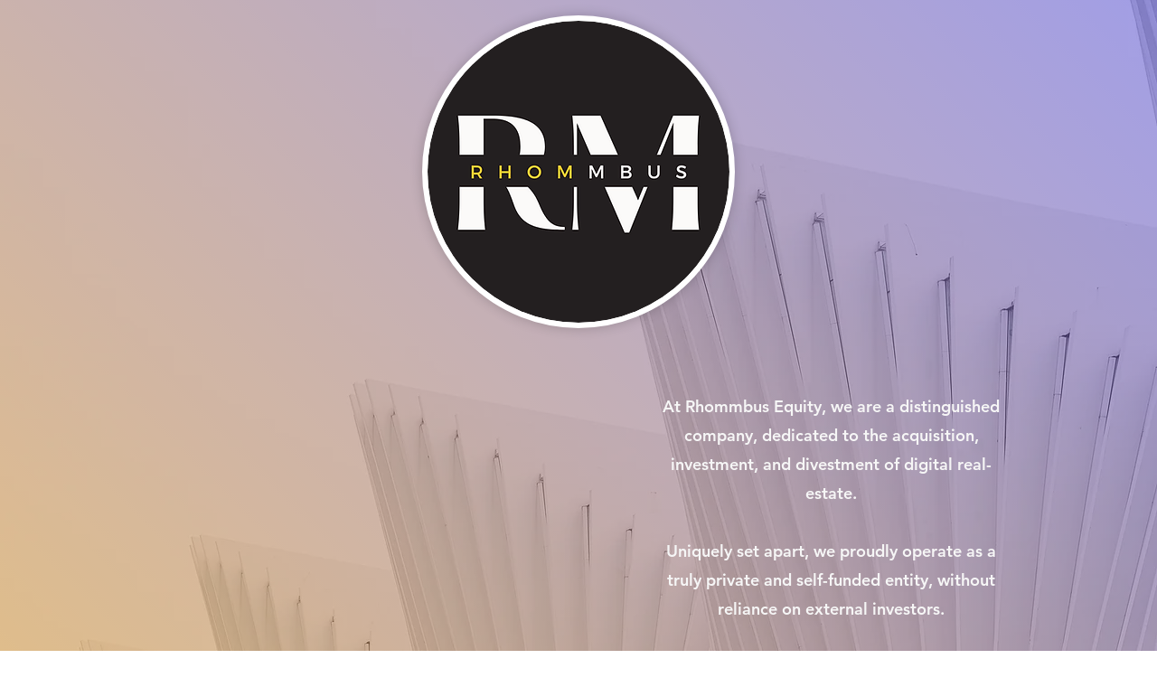

--- FILE ---
content_type: text/html; charset=UTF-8
request_url: https://www.rhommbus.com/
body_size: 131133
content:
<!DOCTYPE html>
<html lang="en">
<head>
  
  <meta charset='utf-8'>
  <meta name="viewport" content="width=device-width, initial-scale=1" id="wixDesktopViewport" />
  <meta http-equiv="X-UA-Compatible" content="IE=edge">
  <meta name="generator" content="Wix.com Website Builder"/>

  <link rel="icon" sizes="192x192" href="https://static.wixstatic.com/media/cb0a9b_8f8470bc32f1475f8ae3518958074eaa%7Emv2.png/v1/fill/w_192%2Ch_192%2Clg_1%2Cusm_0.66_1.00_0.01/cb0a9b_8f8470bc32f1475f8ae3518958074eaa%7Emv2.png" type="image/png"/>
  <link rel="shortcut icon" href="https://static.wixstatic.com/media/cb0a9b_8f8470bc32f1475f8ae3518958074eaa%7Emv2.png/v1/fill/w_32%2Ch_32%2Clg_1%2Cusm_0.66_1.00_0.01/cb0a9b_8f8470bc32f1475f8ae3518958074eaa%7Emv2.png" type="image/png"/>
  <link rel="apple-touch-icon" href="https://static.wixstatic.com/media/cb0a9b_8f8470bc32f1475f8ae3518958074eaa%7Emv2.png/v1/fill/w_180%2Ch_180%2Clg_1%2Cusm_0.66_1.00_0.01/cb0a9b_8f8470bc32f1475f8ae3518958074eaa%7Emv2.png" type="image/png"/>

  <!-- Safari Pinned Tab Icon -->
  <!-- <link rel="mask-icon" href="https://static.wixstatic.com/media/cb0a9b_8f8470bc32f1475f8ae3518958074eaa%7Emv2.png/v1/fill/w_32%2Ch_32%2Clg_1%2Cusm_0.66_1.00_0.01/cb0a9b_8f8470bc32f1475f8ae3518958074eaa%7Emv2.png"> -->

  <!-- Original trials -->
  


  <!-- Segmenter Polyfill -->
  <script>
    if (!window.Intl || !window.Intl.Segmenter) {
      (function() {
        var script = document.createElement('script');
        script.src = 'https://static.parastorage.com/unpkg/@formatjs/intl-segmenter@11.7.10/polyfill.iife.js';
        document.head.appendChild(script);
      })();
    }
  </script>

  <!-- Legacy Polyfills -->
  <script nomodule="" src="https://static.parastorage.com/unpkg/core-js-bundle@3.2.1/minified.js"></script>
  <script nomodule="" src="https://static.parastorage.com/unpkg/focus-within-polyfill@5.0.9/dist/focus-within-polyfill.js"></script>

  <!-- Performance API Polyfills -->
  <script>
  (function () {
    var noop = function noop() {};
    if ("performance" in window === false) {
      window.performance = {};
    }
    window.performance.mark = performance.mark || noop;
    window.performance.measure = performance.measure || noop;
    if ("now" in window.performance === false) {
      var nowOffset = Date.now();
      if (performance.timing && performance.timing.navigationStart) {
        nowOffset = performance.timing.navigationStart;
      }
      window.performance.now = function now() {
        return Date.now() - nowOffset;
      };
    }
  })();
  </script>

  <!-- Globals Definitions -->
  <script>
    (function () {
      var now = Date.now()
      window.initialTimestamps = {
        initialTimestamp: now,
        initialRequestTimestamp: Math.round(performance.timeOrigin ? performance.timeOrigin : now - performance.now())
      }

      window.thunderboltTag = "QA_READY"
      window.thunderboltVersion = "1.16774.0"
    })();
  </script>

  <!-- Essential Viewer Model -->
  <script type="application/json" id="wix-essential-viewer-model">{"fleetConfig":{"fleetName":"thunderbolt-isolated-renderer","type":"GA","code":0},"mode":{"qa":false,"enableTestApi":false,"debug":false,"ssrIndicator":false,"ssrOnly":false,"siteAssetsFallback":"enable","versionIndicator":false},"componentsLibrariesTopology":[{"artifactId":"editor-elements","namespace":"wixui","url":"https:\/\/static.parastorage.com\/services\/editor-elements\/1.14848.0"},{"artifactId":"editor-elements","namespace":"dsgnsys","url":"https:\/\/static.parastorage.com\/services\/editor-elements\/1.14848.0"}],"siteFeaturesConfigs":{"sessionManager":{"isRunningInDifferentSiteContext":false}},"language":{"userLanguage":"en"},"siteAssets":{"clientTopology":{"mediaRootUrl":"https:\/\/static.wixstatic.com","staticMediaUrl":"https:\/\/static.wixstatic.com\/media","moduleRepoUrl":"https:\/\/static.parastorage.com\/unpkg","fileRepoUrl":"https:\/\/static.parastorage.com\/services","viewerAppsUrl":"https:\/\/viewer-apps.parastorage.com","viewerAssetsUrl":"https:\/\/viewer-assets.parastorage.com","siteAssetsUrl":"https:\/\/siteassets.parastorage.com","pageJsonServerUrls":["https:\/\/pages.parastorage.com","https:\/\/staticorigin.wixstatic.com","https:\/\/www.rhommbus.com","https:\/\/fallback.wix.com\/wix-html-editor-pages-webapp\/page"],"pathOfTBModulesInFileRepoForFallback":"wix-thunderbolt\/dist\/"}},"siteFeatures":["accessibility","appMonitoring","assetsLoader","businessLogger","captcha","clickHandlerRegistrar","commonConfig","componentsLoader","componentsRegistry","consentPolicy","contentReflow","cyclicTabbing","domSelectors","domStore","environmentWixCodeSdk","environment","locationWixCodeSdk","mpaNavigation","navigationManager","navigationPhases","ooi","pages","panorama","renderer","reporter","router","scrollRestoration","seoWixCodeSdk","seo","sessionManager","siteMembersWixCodeSdk","siteMembers","siteScrollBlocker","siteWixCodeSdk","speculationRules","ssrCache","stores","structureApi","thunderboltInitializer","tpaCommons","translations","usedPlatformApis","warmupData","windowMessageRegistrar","windowWixCodeSdk","wixCustomElementComponent","wixEmbedsApi","componentsReact","platform"],"site":{"externalBaseUrl":"https:\/\/www.rhommbus.com","isSEO":false},"media":{"staticMediaUrl":"https:\/\/static.wixstatic.com\/media","mediaRootUrl":"https:\/\/static.wixstatic.com\/","staticVideoUrl":"https:\/\/video.wixstatic.com\/"},"requestUrl":"https:\/\/www.rhommbus.com\/","rollout":{"siteAssetsVersionsRollout":false,"isDACRollout":0,"isTBRollout":false},"commonConfig":{"brand":"wix","host":"VIEWER","bsi":"","consentPolicy":{},"consentPolicyHeader":{},"siteRevision":"392","renderingFlow":"NONE","language":"en","locale":"en-ca"},"interactionSampleRatio":0.01,"dynamicModelUrl":"https:\/\/www.rhommbus.com\/_api\/v2\/dynamicmodel","accessTokensUrl":"https:\/\/www.rhommbus.com\/_api\/v1\/access-tokens","isExcludedFromSecurityExperiments":false,"experiments":{"specs.thunderbolt.hardenFetchAndXHR":true,"specs.thunderbolt.securityExperiments":true,"specs.thunderbolt.browserCacheReload":true}}</script>
  <script>window.viewerModel = JSON.parse(document.getElementById('wix-essential-viewer-model').textContent)</script>

  <script>
    window.commonConfig = viewerModel.commonConfig
  </script>

  
  <!-- BEGIN handleAccessTokens bundle -->

  <script data-url="https://static.parastorage.com/services/wix-thunderbolt/dist/handleAccessTokens.inline.4f2f9a53.bundle.min.js">(()=>{"use strict";function e(e){let{context:o,property:r,value:n,enumerable:i=!0}=e,c=e.get,l=e.set;if(!r||void 0===n&&!c&&!l)return new Error("property and value are required");let a=o||globalThis,s=a?.[r],u={};if(void 0!==n)u.value=n;else{if(c){let e=t(c);e&&(u.get=e)}if(l){let e=t(l);e&&(u.set=e)}}let p={...u,enumerable:i||!1,configurable:!1};void 0!==n&&(p.writable=!1);try{Object.defineProperty(a,r,p)}catch(e){return e instanceof TypeError?s:e}return s}function t(e,t){return"function"==typeof e?e:!0===e?.async&&"function"==typeof e.func?t?async function(t){return e.func(t)}:async function(){return e.func()}:"function"==typeof e?.func?e.func:void 0}try{e({property:"strictDefine",value:e})}catch{}try{e({property:"defineStrictObject",value:r})}catch{}try{e({property:"defineStrictMethod",value:n})}catch{}var o=["toString","toLocaleString","valueOf","constructor","prototype"];function r(t){let{context:n,property:c,propertiesToExclude:l=[],skipPrototype:a=!1,hardenPrototypePropertiesToExclude:s=[]}=t;if(!c)return new Error("property is required");let u=(n||globalThis)[c],p={},f=i(n,c);u&&("object"==typeof u||"function"==typeof u)&&Reflect.ownKeys(u).forEach(t=>{if(!l.includes(t)&&!o.includes(t)){let o=i(u,t);if(o&&(o.writable||o.configurable)){let{value:r,get:n,set:i,enumerable:c=!1}=o,l={};void 0!==r?l.value=r:n?l.get=n:i&&(l.set=i);try{let o=e({context:u,property:t,...l,enumerable:c});p[t]=o}catch(e){if(!(e instanceof TypeError))throw e;try{p[t]=o.value||o.get||o.set}catch{}}}}});let d={originalObject:u,originalProperties:p};if(!a&&void 0!==u?.prototype){let e=r({context:u,property:"prototype",propertiesToExclude:s,skipPrototype:!0});e instanceof Error||(d.originalPrototype=e?.originalObject,d.originalPrototypeProperties=e?.originalProperties)}return e({context:n,property:c,value:u,enumerable:f?.enumerable}),d}function n(t,o){let r=(o||globalThis)[t],n=i(o||globalThis,t);return r&&n&&(n.writable||n.configurable)?(Object.freeze(r),e({context:globalThis,property:t,value:r})):r}function i(e,t){if(e&&t)try{return Reflect.getOwnPropertyDescriptor(e,t)}catch{return}}function c(e){if("string"!=typeof e)return e;try{return decodeURIComponent(e).toLowerCase().trim()}catch{return e.toLowerCase().trim()}}function l(e,t){let o="";if("string"==typeof e)o=e.split("=")[0]?.trim()||"";else{if(!e||"string"!=typeof e.name)return!1;o=e.name}return t.has(c(o)||"")}function a(e,t){let o;return o="string"==typeof e?e.split(";").map(e=>e.trim()).filter(e=>e.length>0):e||[],o.filter(e=>!l(e,t))}var s=null;function u(){return null===s&&(s=typeof Document>"u"?void 0:Object.getOwnPropertyDescriptor(Document.prototype,"cookie")),s}function p(t,o){if(!globalThis?.cookieStore)return;let r=globalThis.cookieStore.get.bind(globalThis.cookieStore),n=globalThis.cookieStore.getAll.bind(globalThis.cookieStore),i=globalThis.cookieStore.set.bind(globalThis.cookieStore),c=globalThis.cookieStore.delete.bind(globalThis.cookieStore);return e({context:globalThis.CookieStore.prototype,property:"get",value:async function(e){return l(("string"==typeof e?e:e.name)||"",t)?null:r.call(this,e)},enumerable:!0}),e({context:globalThis.CookieStore.prototype,property:"getAll",value:async function(){return a(await n.apply(this,Array.from(arguments)),t)},enumerable:!0}),e({context:globalThis.CookieStore.prototype,property:"set",value:async function(){let e=Array.from(arguments);if(!l(1===e.length?e[0].name:e[0],t))return i.apply(this,e);o&&console.warn(o)},enumerable:!0}),e({context:globalThis.CookieStore.prototype,property:"delete",value:async function(){let e=Array.from(arguments);if(!l(1===e.length?e[0].name:e[0],t))return c.apply(this,e)},enumerable:!0}),e({context:globalThis.cookieStore,property:"prototype",value:globalThis.CookieStore.prototype,enumerable:!1}),e({context:globalThis,property:"cookieStore",value:globalThis.cookieStore,enumerable:!0}),{get:r,getAll:n,set:i,delete:c}}var f=["TextEncoder","TextDecoder","XMLHttpRequestEventTarget","EventTarget","URL","JSON","Reflect","Object","Array","Map","Set","WeakMap","WeakSet","Promise","Symbol","Error"],d=["addEventListener","removeEventListener","dispatchEvent","encodeURI","encodeURIComponent","decodeURI","decodeURIComponent"];const y=(e,t)=>{try{const o=t?t.get.call(document):document.cookie;return o.split(";").map(e=>e.trim()).filter(t=>t?.startsWith(e))[0]?.split("=")[1]}catch(e){return""}},g=(e="",t="",o="/")=>`${e}=; ${t?`domain=${t};`:""} max-age=0; path=${o}; expires=Thu, 01 Jan 1970 00:00:01 GMT`;function m(){(function(){if("undefined"!=typeof window){const e=performance.getEntriesByType("navigation")[0];return"back_forward"===(e?.type||"")}return!1})()&&function(){const{counter:e}=function(){const e=b("getItem");if(e){const[t,o]=e.split("-"),r=o?parseInt(o,10):0;if(r>=3){const e=t?Number(t):0;if(Date.now()-e>6e4)return{counter:0}}return{counter:r}}return{counter:0}}();e<3?(!function(e=1){b("setItem",`${Date.now()}-${e}`)}(e+1),window.location.reload()):console.error("ATS: Max reload attempts reached")}()}function b(e,t){try{return sessionStorage[e]("reload",t||"")}catch(e){console.error("ATS: Error calling sessionStorage:",e)}}const h="client-session-bind",v="sec-fetch-unsupported",{experiments:w}=window.viewerModel,T=[h,"client-binding",v,"svSession","smSession","server-session-bind","wixSession2","wixSession3"].map(e=>e.toLowerCase()),{cookie:S}=function(t,o){let r=new Set(t);return e({context:document,property:"cookie",set:{func:e=>function(e,t,o,r){let n=u(),i=c(t.split(";")[0]||"")||"";[...o].every(e=>!i.startsWith(e.toLowerCase()))&&n?.set?n.set.call(e,t):r&&console.warn(r)}(document,e,r,o)},get:{func:()=>function(e,t){let o=u();if(!o?.get)throw new Error("Cookie descriptor or getter not available");return a(o.get.call(e),t).join("; ")}(document,r)},enumerable:!0}),{cookieStore:p(r,o),cookie:u()}}(T),k="tbReady",x="security_overrideGlobals",{experiments:E,siteFeaturesConfigs:C,accessTokensUrl:P}=window.viewerModel,R=P,M={},O=(()=>{const e=y(h,S);if(w["specs.thunderbolt.browserCacheReload"]){y(v,S)||e?b("removeItem"):m()}return(()=>{const e=g(h),t=g(h,location.hostname);S.set.call(document,e),S.set.call(document,t)})(),e})();O&&(M["client-binding"]=O);const D=fetch;addEventListener(k,function e(t){const{logger:o}=t.detail;try{window.tb.init({fetch:D,fetchHeaders:M})}catch(e){const t=new Error("TB003");o.meter(`${x}_${t.message}`,{paramsOverrides:{errorType:x,eventString:t.message}}),window?.viewerModel?.mode.debug&&console.error(e)}finally{removeEventListener(k,e)}}),E["specs.thunderbolt.hardenFetchAndXHR"]||(window.fetchDynamicModel=()=>C.sessionManager.isRunningInDifferentSiteContext?Promise.resolve({}):fetch(R,{credentials:"same-origin",headers:M}).then(function(e){if(!e.ok)throw new Error(`[${e.status}]${e.statusText}`);return e.json()}),window.dynamicModelPromise=window.fetchDynamicModel())})();
//# sourceMappingURL=https://static.parastorage.com/services/wix-thunderbolt/dist/handleAccessTokens.inline.4f2f9a53.bundle.min.js.map</script>

<!-- END handleAccessTokens bundle -->

<!-- BEGIN overrideGlobals bundle -->

<script data-url="https://static.parastorage.com/services/wix-thunderbolt/dist/overrideGlobals.inline.ec13bfcf.bundle.min.js">(()=>{"use strict";function e(e){let{context:r,property:o,value:n,enumerable:i=!0}=e,c=e.get,a=e.set;if(!o||void 0===n&&!c&&!a)return new Error("property and value are required");let l=r||globalThis,u=l?.[o],s={};if(void 0!==n)s.value=n;else{if(c){let e=t(c);e&&(s.get=e)}if(a){let e=t(a);e&&(s.set=e)}}let p={...s,enumerable:i||!1,configurable:!1};void 0!==n&&(p.writable=!1);try{Object.defineProperty(l,o,p)}catch(e){return e instanceof TypeError?u:e}return u}function t(e,t){return"function"==typeof e?e:!0===e?.async&&"function"==typeof e.func?t?async function(t){return e.func(t)}:async function(){return e.func()}:"function"==typeof e?.func?e.func:void 0}try{e({property:"strictDefine",value:e})}catch{}try{e({property:"defineStrictObject",value:o})}catch{}try{e({property:"defineStrictMethod",value:n})}catch{}var r=["toString","toLocaleString","valueOf","constructor","prototype"];function o(t){let{context:n,property:c,propertiesToExclude:a=[],skipPrototype:l=!1,hardenPrototypePropertiesToExclude:u=[]}=t;if(!c)return new Error("property is required");let s=(n||globalThis)[c],p={},f=i(n,c);s&&("object"==typeof s||"function"==typeof s)&&Reflect.ownKeys(s).forEach(t=>{if(!a.includes(t)&&!r.includes(t)){let r=i(s,t);if(r&&(r.writable||r.configurable)){let{value:o,get:n,set:i,enumerable:c=!1}=r,a={};void 0!==o?a.value=o:n?a.get=n:i&&(a.set=i);try{let r=e({context:s,property:t,...a,enumerable:c});p[t]=r}catch(e){if(!(e instanceof TypeError))throw e;try{p[t]=r.value||r.get||r.set}catch{}}}}});let d={originalObject:s,originalProperties:p};if(!l&&void 0!==s?.prototype){let e=o({context:s,property:"prototype",propertiesToExclude:u,skipPrototype:!0});e instanceof Error||(d.originalPrototype=e?.originalObject,d.originalPrototypeProperties=e?.originalProperties)}return e({context:n,property:c,value:s,enumerable:f?.enumerable}),d}function n(t,r){let o=(r||globalThis)[t],n=i(r||globalThis,t);return o&&n&&(n.writable||n.configurable)?(Object.freeze(o),e({context:globalThis,property:t,value:o})):o}function i(e,t){if(e&&t)try{return Reflect.getOwnPropertyDescriptor(e,t)}catch{return}}function c(e){if("string"!=typeof e)return e;try{return decodeURIComponent(e).toLowerCase().trim()}catch{return e.toLowerCase().trim()}}function a(e,t){return e instanceof Headers?e.forEach((r,o)=>{l(o,t)||e.delete(o)}):Object.keys(e).forEach(r=>{l(r,t)||delete e[r]}),e}function l(e,t){return!t.has(c(e)||"")}function u(e,t){let r=!0,o=function(e){let t,r;if(globalThis.Request&&e instanceof Request)t=e.url;else{if("function"!=typeof e?.toString)throw new Error("Unsupported type for url");t=e.toString()}try{return new URL(t).pathname}catch{return r=t.replace(/#.+/gi,"").split("?").shift(),r.startsWith("/")?r:`/${r}`}}(e),n=c(o);return n&&t.some(e=>n.includes(e))&&(r=!1),r}function s(t,r,o){let n=fetch,i=XMLHttpRequest,c=new Set(r);function s(){let e=new i,r=e.open,n=e.setRequestHeader;return e.open=function(){let n=Array.from(arguments),i=n[1];if(n.length<2||u(i,t))return r.apply(e,n);throw new Error(o||`Request not allowed for path ${i}`)},e.setRequestHeader=function(t,r){l(decodeURIComponent(t),c)&&n.call(e,t,r)},e}return e({property:"fetch",value:function(){let e=function(e,t){return globalThis.Request&&e[0]instanceof Request&&e[0]?.headers?a(e[0].headers,t):e[1]?.headers&&a(e[1].headers,t),e}(arguments,c);return u(arguments[0],t)?n.apply(globalThis,Array.from(e)):new Promise((e,t)=>{t(new Error(o||`Request not allowed for path ${arguments[0]}`))})},enumerable:!0}),e({property:"XMLHttpRequest",value:s,enumerable:!0}),Object.keys(i).forEach(e=>{s[e]=i[e]}),{fetch:n,XMLHttpRequest:i}}var p=["TextEncoder","TextDecoder","XMLHttpRequestEventTarget","EventTarget","URL","JSON","Reflect","Object","Array","Map","Set","WeakMap","WeakSet","Promise","Symbol","Error"],f=["addEventListener","removeEventListener","dispatchEvent","encodeURI","encodeURIComponent","decodeURI","decodeURIComponent"];const d=function(){let t=globalThis.open,r=document.open;function o(e,r,o){let n="string"!=typeof e,i=t.call(window,e,r,o);return n||e&&function(e){return e.startsWith("//")&&/(?:[a-z0-9](?:[a-z0-9-]{0,61}[a-z0-9])?\.)+[a-z0-9][a-z0-9-]{0,61}[a-z0-9]/g.test(`${location.protocol}:${e}`)&&(e=`${location.protocol}${e}`),!e.startsWith("http")||new URL(e).hostname===location.hostname}(e)?{}:i}return e({property:"open",value:o,context:globalThis,enumerable:!0}),e({property:"open",value:function(e,t,n){return e?o(e,t,n):r.call(document,e||"",t||"",n||"")},context:document,enumerable:!0}),{open:t,documentOpen:r}},y=function(){let t=document.createElement,r=Element.prototype.setAttribute,o=Element.prototype.setAttributeNS;return e({property:"createElement",context:document,value:function(n,i){let a=t.call(document,n,i);if("iframe"===c(n)){e({property:"srcdoc",context:a,get:()=>"",set:()=>{console.warn("`srcdoc` is not allowed in iframe elements.")}});let t=function(e,t){"srcdoc"!==e.toLowerCase()?r.call(a,e,t):console.warn("`srcdoc` attribute is not allowed to be set.")},n=function(e,t,r){"srcdoc"!==t.toLowerCase()?o.call(a,e,t,r):console.warn("`srcdoc` attribute is not allowed to be set.")};a.setAttribute=t,a.setAttributeNS=n}return a},enumerable:!0}),{createElement:t,setAttribute:r,setAttributeNS:o}},m=["client-binding"],b=["/_api/v1/access-tokens","/_api/v2/dynamicmodel","/_api/one-app-session-web/v3/businesses"],h=function(){let t=setTimeout,r=setInterval;return o("setTimeout",0,globalThis),o("setInterval",0,globalThis),{setTimeout:t,setInterval:r};function o(t,r,o){let n=o||globalThis,i=n[t];if(!i||"function"!=typeof i)throw new Error(`Function ${t} not found or is not a function`);e({property:t,value:function(){let e=Array.from(arguments);if("string"!=typeof e[r])return i.apply(n,e);console.warn(`Calling ${t} with a String Argument at index ${r} is not allowed`)},context:o,enumerable:!0})}},v=function(){if(navigator&&"serviceWorker"in navigator){let t=navigator.serviceWorker.register;return e({context:navigator.serviceWorker,property:"register",value:function(){console.log("Service worker registration is not allowed")},enumerable:!0}),{register:t}}return{}};performance.mark("overrideGlobals started");const{isExcludedFromSecurityExperiments:g,experiments:w}=window.viewerModel,E=!g&&w["specs.thunderbolt.securityExperiments"];try{d(),E&&y(),w["specs.thunderbolt.hardenFetchAndXHR"]&&E&&s(b,m),v(),(e=>{let t=[],r=[];r=r.concat(["TextEncoder","TextDecoder"]),e&&(r=r.concat(["XMLHttpRequestEventTarget","EventTarget"])),r=r.concat(["URL","JSON"]),e&&(t=t.concat(["addEventListener","removeEventListener"])),t=t.concat(["encodeURI","encodeURIComponent","decodeURI","decodeURIComponent"]),r=r.concat(["String","Number"]),e&&r.push("Object"),r=r.concat(["Reflect"]),t.forEach(e=>{n(e),["addEventListener","removeEventListener"].includes(e)&&n(e,document)}),r.forEach(e=>{o({property:e})})})(E),E&&h()}catch(e){window?.viewerModel?.mode.debug&&console.error(e);const t=new Error("TB006");window.fedops?.reportError(t,"security_overrideGlobals"),window.Sentry?window.Sentry.captureException(t):globalThis.defineStrictProperty("sentryBuffer",[t],window,!1)}performance.mark("overrideGlobals ended")})();
//# sourceMappingURL=https://static.parastorage.com/services/wix-thunderbolt/dist/overrideGlobals.inline.ec13bfcf.bundle.min.js.map</script>

<!-- END overrideGlobals bundle -->


  
  <script>
    window.commonConfig = viewerModel.commonConfig

	
  </script>

  <!-- Initial CSS -->
  <style data-url="https://static.parastorage.com/services/wix-thunderbolt/dist/main.347af09f.min.css">@keyframes slide-horizontal-new{0%{transform:translateX(100%)}}@keyframes slide-horizontal-old{80%{opacity:1}to{opacity:0;transform:translateX(-100%)}}@keyframes slide-vertical-new{0%{transform:translateY(-100%)}}@keyframes slide-vertical-old{80%{opacity:1}to{opacity:0;transform:translateY(100%)}}@keyframes out-in-new{0%{opacity:0}}@keyframes out-in-old{to{opacity:0}}:root:active-view-transition{view-transition-name:none}::view-transition{pointer-events:none}:root:active-view-transition::view-transition-new(page-group),:root:active-view-transition::view-transition-old(page-group){animation-duration:.6s;cursor:wait;pointer-events:all}:root:active-view-transition-type(SlideHorizontal)::view-transition-old(page-group){animation:slide-horizontal-old .6s cubic-bezier(.83,0,.17,1) forwards;mix-blend-mode:normal}:root:active-view-transition-type(SlideHorizontal)::view-transition-new(page-group){animation:slide-horizontal-new .6s cubic-bezier(.83,0,.17,1) backwards;mix-blend-mode:normal}:root:active-view-transition-type(SlideVertical)::view-transition-old(page-group){animation:slide-vertical-old .6s cubic-bezier(.83,0,.17,1) forwards;mix-blend-mode:normal}:root:active-view-transition-type(SlideVertical)::view-transition-new(page-group){animation:slide-vertical-new .6s cubic-bezier(.83,0,.17,1) backwards;mix-blend-mode:normal}:root:active-view-transition-type(OutIn)::view-transition-old(page-group){animation:out-in-old .35s cubic-bezier(.22,1,.36,1) forwards}:root:active-view-transition-type(OutIn)::view-transition-new(page-group){animation:out-in-new .35s cubic-bezier(.64,0,.78,0) .35s backwards}@media(prefers-reduced-motion:reduce){::view-transition-group(*),::view-transition-new(*),::view-transition-old(*){animation:none!important}}body,html{background:transparent;border:0;margin:0;outline:0;padding:0;vertical-align:baseline}body{--scrollbar-width:0px;font-family:Arial,Helvetica,sans-serif;font-size:10px}body,html{height:100%}body{overflow-x:auto;overflow-y:scroll}body:not(.responsive) #site-root{min-width:var(--site-width);width:100%}body:not([data-js-loaded]) [data-hide-prejs]{visibility:hidden}interact-element{display:contents}#SITE_CONTAINER{position:relative}:root{--one-unit:1vw;--section-max-width:9999px;--spx-stopper-max:9999px;--spx-stopper-min:0px;--browser-zoom:1}@supports(-webkit-appearance:none) and (stroke-color:transparent){:root{--safari-sticky-fix:opacity;--experimental-safari-sticky-fix:translateZ(0)}}@supports(container-type:inline-size){:root{--one-unit:1cqw}}[id^=oldHoverBox-]{mix-blend-mode:plus-lighter;transition:opacity .5s ease,visibility .5s ease}[data-mesh-id$=inlineContent-gridContainer]:has(>[id^=oldHoverBox-]){isolation:isolate}</style>
<style data-url="https://static.parastorage.com/services/wix-thunderbolt/dist/main.renderer.9cb0985f.min.css">a,abbr,acronym,address,applet,b,big,blockquote,button,caption,center,cite,code,dd,del,dfn,div,dl,dt,em,fieldset,font,footer,form,h1,h2,h3,h4,h5,h6,header,i,iframe,img,ins,kbd,label,legend,li,nav,object,ol,p,pre,q,s,samp,section,small,span,strike,strong,sub,sup,table,tbody,td,tfoot,th,thead,title,tr,tt,u,ul,var{background:transparent;border:0;margin:0;outline:0;padding:0;vertical-align:baseline}input,select,textarea{box-sizing:border-box;font-family:Helvetica,Arial,sans-serif}ol,ul{list-style:none}blockquote,q{quotes:none}ins{text-decoration:none}del{text-decoration:line-through}table{border-collapse:collapse;border-spacing:0}a{cursor:pointer;text-decoration:none}.testStyles{overflow-y:hidden}.reset-button{-webkit-appearance:none;background:none;border:0;color:inherit;font:inherit;line-height:normal;outline:0;overflow:visible;padding:0;-webkit-user-select:none;-moz-user-select:none;-ms-user-select:none}:focus{outline:none}body.device-mobile-optimized:not(.disable-site-overflow){overflow-x:hidden;overflow-y:scroll}body.device-mobile-optimized:not(.responsive) #SITE_CONTAINER{margin-left:auto;margin-right:auto;overflow-x:visible;position:relative;width:320px}body.device-mobile-optimized:not(.responsive):not(.blockSiteScrolling) #SITE_CONTAINER{margin-top:0}body.device-mobile-optimized>*{max-width:100%!important}body.device-mobile-optimized #site-root{overflow-x:hidden;overflow-y:hidden}@supports(overflow:clip){body.device-mobile-optimized #site-root{overflow-x:clip;overflow-y:clip}}body.device-mobile-non-optimized #SITE_CONTAINER #site-root{overflow-x:clip;overflow-y:clip}body.device-mobile-non-optimized.fullScreenMode{background-color:#5f6360}body.device-mobile-non-optimized.fullScreenMode #MOBILE_ACTIONS_MENU,body.device-mobile-non-optimized.fullScreenMode #SITE_BACKGROUND,body.device-mobile-non-optimized.fullScreenMode #site-root,body.fullScreenMode #WIX_ADS{visibility:hidden}body.fullScreenMode{overflow-x:hidden!important;overflow-y:hidden!important}body.fullScreenMode.device-mobile-optimized #TINY_MENU{opacity:0;pointer-events:none}body.fullScreenMode-scrollable.device-mobile-optimized{overflow-x:hidden!important;overflow-y:auto!important}body.fullScreenMode-scrollable.device-mobile-optimized #masterPage,body.fullScreenMode-scrollable.device-mobile-optimized #site-root{overflow-x:hidden!important;overflow-y:hidden!important}body.fullScreenMode-scrollable.device-mobile-optimized #SITE_BACKGROUND,body.fullScreenMode-scrollable.device-mobile-optimized #masterPage{height:auto!important}body.fullScreenMode-scrollable.device-mobile-optimized #masterPage.mesh-layout{height:0!important}body.blockSiteScrolling,body.siteScrollingBlocked{position:fixed;width:100%}body.blockSiteScrolling #SITE_CONTAINER{margin-top:calc(var(--blocked-site-scroll-margin-top)*-1)}#site-root{margin:0 auto;min-height:100%;position:relative;top:var(--wix-ads-height)}#site-root img:not([src]){visibility:hidden}#site-root svg img:not([src]){visibility:visible}.auto-generated-link{color:inherit}#SCROLL_TO_BOTTOM,#SCROLL_TO_TOP{height:0}.has-click-trigger{cursor:pointer}.fullScreenOverlay{bottom:0;display:flex;justify-content:center;left:0;overflow-y:hidden;position:fixed;right:0;top:-60px;z-index:1005}.fullScreenOverlay>.fullScreenOverlayContent{bottom:0;left:0;margin:0 auto;overflow:hidden;position:absolute;right:0;top:60px;transform:translateZ(0)}[data-mesh-id$=centeredContent],[data-mesh-id$=form],[data-mesh-id$=inlineContent]{pointer-events:none;position:relative}[data-mesh-id$=-gridWrapper],[data-mesh-id$=-rotated-wrapper]{pointer-events:none}[data-mesh-id$=-gridContainer]>*,[data-mesh-id$=-rotated-wrapper]>*,[data-mesh-id$=inlineContent]>:not([data-mesh-id$=-gridContainer]){pointer-events:auto}.device-mobile-optimized #masterPage.mesh-layout #SOSP_CONTAINER_CUSTOM_ID{grid-area:2/1/3/2;-ms-grid-row:2;position:relative}#masterPage.mesh-layout{-ms-grid-rows:max-content max-content min-content max-content;-ms-grid-columns:100%;align-items:start;display:-ms-grid;display:grid;grid-template-columns:100%;grid-template-rows:max-content max-content min-content max-content;justify-content:stretch}#masterPage.mesh-layout #PAGES_CONTAINER,#masterPage.mesh-layout #SITE_FOOTER-placeholder,#masterPage.mesh-layout #SITE_FOOTER_WRAPPER,#masterPage.mesh-layout #SITE_HEADER-placeholder,#masterPage.mesh-layout #SITE_HEADER_WRAPPER,#masterPage.mesh-layout #SOSP_CONTAINER_CUSTOM_ID[data-state~=mobileView],#masterPage.mesh-layout #soapAfterPagesContainer,#masterPage.mesh-layout #soapBeforePagesContainer{-ms-grid-row-align:start;-ms-grid-column-align:start;-ms-grid-column:1}#masterPage.mesh-layout #SITE_HEADER-placeholder,#masterPage.mesh-layout #SITE_HEADER_WRAPPER{grid-area:1/1/2/2;-ms-grid-row:1}#masterPage.mesh-layout #PAGES_CONTAINER,#masterPage.mesh-layout #soapAfterPagesContainer,#masterPage.mesh-layout #soapBeforePagesContainer{grid-area:3/1/4/2;-ms-grid-row:3}#masterPage.mesh-layout #soapAfterPagesContainer,#masterPage.mesh-layout #soapBeforePagesContainer{width:100%}#masterPage.mesh-layout #PAGES_CONTAINER{align-self:stretch}#masterPage.mesh-layout main#PAGES_CONTAINER{display:block}#masterPage.mesh-layout #SITE_FOOTER-placeholder,#masterPage.mesh-layout #SITE_FOOTER_WRAPPER{grid-area:4/1/5/2;-ms-grid-row:4}#masterPage.mesh-layout #SITE_PAGES,#masterPage.mesh-layout [data-mesh-id=PAGES_CONTAINERcenteredContent],#masterPage.mesh-layout [data-mesh-id=PAGES_CONTAINERinlineContent]{height:100%}#masterPage.mesh-layout.desktop>*{width:100%}#masterPage.mesh-layout #PAGES_CONTAINER,#masterPage.mesh-layout #SITE_FOOTER,#masterPage.mesh-layout #SITE_FOOTER_WRAPPER,#masterPage.mesh-layout #SITE_HEADER,#masterPage.mesh-layout #SITE_HEADER_WRAPPER,#masterPage.mesh-layout #SITE_PAGES,#masterPage.mesh-layout #masterPageinlineContent{position:relative}#masterPage.mesh-layout #SITE_HEADER{grid-area:1/1/2/2}#masterPage.mesh-layout #SITE_FOOTER{grid-area:4/1/5/2}#masterPage.mesh-layout.overflow-x-clip #SITE_FOOTER,#masterPage.mesh-layout.overflow-x-clip #SITE_HEADER{overflow-x:clip}[data-z-counter]{z-index:0}[data-z-counter="0"]{z-index:auto}.wixSiteProperties{-webkit-font-smoothing:antialiased;-moz-osx-font-smoothing:grayscale}:root{--wst-button-color-fill-primary:rgb(var(--color_48));--wst-button-color-border-primary:rgb(var(--color_49));--wst-button-color-text-primary:rgb(var(--color_50));--wst-button-color-fill-primary-hover:rgb(var(--color_51));--wst-button-color-border-primary-hover:rgb(var(--color_52));--wst-button-color-text-primary-hover:rgb(var(--color_53));--wst-button-color-fill-primary-disabled:rgb(var(--color_54));--wst-button-color-border-primary-disabled:rgb(var(--color_55));--wst-button-color-text-primary-disabled:rgb(var(--color_56));--wst-button-color-fill-secondary:rgb(var(--color_57));--wst-button-color-border-secondary:rgb(var(--color_58));--wst-button-color-text-secondary:rgb(var(--color_59));--wst-button-color-fill-secondary-hover:rgb(var(--color_60));--wst-button-color-border-secondary-hover:rgb(var(--color_61));--wst-button-color-text-secondary-hover:rgb(var(--color_62));--wst-button-color-fill-secondary-disabled:rgb(var(--color_63));--wst-button-color-border-secondary-disabled:rgb(var(--color_64));--wst-button-color-text-secondary-disabled:rgb(var(--color_65));--wst-color-fill-base-1:rgb(var(--color_36));--wst-color-fill-base-2:rgb(var(--color_37));--wst-color-fill-base-shade-1:rgb(var(--color_38));--wst-color-fill-base-shade-2:rgb(var(--color_39));--wst-color-fill-base-shade-3:rgb(var(--color_40));--wst-color-fill-accent-1:rgb(var(--color_41));--wst-color-fill-accent-2:rgb(var(--color_42));--wst-color-fill-accent-3:rgb(var(--color_43));--wst-color-fill-accent-4:rgb(var(--color_44));--wst-color-fill-background-primary:rgb(var(--color_11));--wst-color-fill-background-secondary:rgb(var(--color_12));--wst-color-text-primary:rgb(var(--color_15));--wst-color-text-secondary:rgb(var(--color_14));--wst-color-action:rgb(var(--color_18));--wst-color-disabled:rgb(var(--color_39));--wst-color-title:rgb(var(--color_45));--wst-color-subtitle:rgb(var(--color_46));--wst-color-line:rgb(var(--color_47));--wst-font-style-h2:var(--font_2);--wst-font-style-h3:var(--font_3);--wst-font-style-h4:var(--font_4);--wst-font-style-h5:var(--font_5);--wst-font-style-h6:var(--font_6);--wst-font-style-body-large:var(--font_7);--wst-font-style-body-medium:var(--font_8);--wst-font-style-body-small:var(--font_9);--wst-font-style-body-x-small:var(--font_10);--wst-color-custom-1:rgb(var(--color_13));--wst-color-custom-2:rgb(var(--color_16));--wst-color-custom-3:rgb(var(--color_17));--wst-color-custom-4:rgb(var(--color_19));--wst-color-custom-5:rgb(var(--color_20));--wst-color-custom-6:rgb(var(--color_21));--wst-color-custom-7:rgb(var(--color_22));--wst-color-custom-8:rgb(var(--color_23));--wst-color-custom-9:rgb(var(--color_24));--wst-color-custom-10:rgb(var(--color_25));--wst-color-custom-11:rgb(var(--color_26));--wst-color-custom-12:rgb(var(--color_27));--wst-color-custom-13:rgb(var(--color_28));--wst-color-custom-14:rgb(var(--color_29));--wst-color-custom-15:rgb(var(--color_30));--wst-color-custom-16:rgb(var(--color_31));--wst-color-custom-17:rgb(var(--color_32));--wst-color-custom-18:rgb(var(--color_33));--wst-color-custom-19:rgb(var(--color_34));--wst-color-custom-20:rgb(var(--color_35))}.wix-presets-wrapper{display:contents}</style>

  <meta name="format-detection" content="telephone=no">
  <meta name="skype_toolbar" content="skype_toolbar_parser_compatible">
  
  

  

  
      <!--pageHtmlEmbeds.head start-->
      <script type="wix/htmlEmbeds" id="pageHtmlEmbeds.head start"></script>
    
      <script type="wix/htmlEmbeds" id="pageHtmlEmbeds.head end"></script>
      <!--pageHtmlEmbeds.head end-->
  

  <!-- head performance data start -->
  
  <!-- head performance data end -->
  

    


<meta http-equiv="X-Wix-Meta-Site-Id" content="9e0fa92e-c096-4327-a7f8-8a85dfd984e9">
<meta http-equiv="X-Wix-Application-Instance-Id" content="f9430ec4-9be8-4141-a5e5-b379e445580a">

    <meta http-equiv="X-Wix-Published-Version" content="392"/>



    <meta http-equiv="etag" content="bug"/>

<!-- render-head end -->

<style data-href="https://static.parastorage.com/services/editor-elements-library/dist/thunderbolt/rb_wixui.thunderbolt_bootstrap.a1b00b19.min.css">.cwL6XW{cursor:pointer}.sNF2R0{opacity:0}.hLoBV3{transition:opacity var(--transition-duration) cubic-bezier(.37,0,.63,1)}.Rdf41z,.hLoBV3{opacity:1}.ftlZWo{transition:opacity var(--transition-duration) cubic-bezier(.37,0,.63,1)}.ATGlOr,.ftlZWo{opacity:0}.KQSXD0{transition:opacity var(--transition-duration) cubic-bezier(.64,0,.78,0)}.KQSXD0,.pagQKE{opacity:1}._6zG5H{opacity:0;transition:opacity var(--transition-duration) cubic-bezier(.22,1,.36,1)}.BB49uC{transform:translateX(100%)}.j9xE1V{transition:transform var(--transition-duration) cubic-bezier(.87,0,.13,1)}.ICs7Rs,.j9xE1V{transform:translateX(0)}.DxijZJ{transition:transform var(--transition-duration) cubic-bezier(.87,0,.13,1)}.B5kjYq,.DxijZJ{transform:translateX(-100%)}.cJijIV{transition:transform var(--transition-duration) cubic-bezier(.87,0,.13,1)}.cJijIV,.hOxaWM{transform:translateX(0)}.T9p3fN{transform:translateX(100%);transition:transform var(--transition-duration) cubic-bezier(.87,0,.13,1)}.qDxYJm{transform:translateY(100%)}.aA9V0P{transition:transform var(--transition-duration) cubic-bezier(.87,0,.13,1)}.YPXPAS,.aA9V0P{transform:translateY(0)}.Xf2zsA{transition:transform var(--transition-duration) cubic-bezier(.87,0,.13,1)}.Xf2zsA,.y7Kt7s{transform:translateY(-100%)}.EeUgMu{transition:transform var(--transition-duration) cubic-bezier(.87,0,.13,1)}.EeUgMu,.fdHrtm{transform:translateY(0)}.WIFaG4{transform:translateY(100%);transition:transform var(--transition-duration) cubic-bezier(.87,0,.13,1)}body:not(.responsive) .JsJXaX{overflow-x:clip}:root:active-view-transition .JsJXaX{view-transition-name:page-group}.AnQkDU{display:grid;grid-template-columns:1fr;grid-template-rows:1fr;height:100%}.AnQkDU>div{align-self:stretch!important;grid-area:1/1/2/2;justify-self:stretch!important}.StylableButton2545352419__root{-archetype:box;border:none;box-sizing:border-box;cursor:pointer;display:block;height:100%;min-height:10px;min-width:10px;padding:0;touch-action:manipulation;width:100%}.StylableButton2545352419__root[disabled]{pointer-events:none}.StylableButton2545352419__root:not(:hover):not([disabled]).StylableButton2545352419--hasBackgroundColor{background-color:var(--corvid-background-color)!important}.StylableButton2545352419__root:hover:not([disabled]).StylableButton2545352419--hasHoverBackgroundColor{background-color:var(--corvid-hover-background-color)!important}.StylableButton2545352419__root:not(:hover)[disabled].StylableButton2545352419--hasDisabledBackgroundColor{background-color:var(--corvid-disabled-background-color)!important}.StylableButton2545352419__root:not(:hover):not([disabled]).StylableButton2545352419--hasBorderColor{border-color:var(--corvid-border-color)!important}.StylableButton2545352419__root:hover:not([disabled]).StylableButton2545352419--hasHoverBorderColor{border-color:var(--corvid-hover-border-color)!important}.StylableButton2545352419__root:not(:hover)[disabled].StylableButton2545352419--hasDisabledBorderColor{border-color:var(--corvid-disabled-border-color)!important}.StylableButton2545352419__root.StylableButton2545352419--hasBorderRadius{border-radius:var(--corvid-border-radius)!important}.StylableButton2545352419__root.StylableButton2545352419--hasBorderWidth{border-width:var(--corvid-border-width)!important}.StylableButton2545352419__root:not(:hover):not([disabled]).StylableButton2545352419--hasColor,.StylableButton2545352419__root:not(:hover):not([disabled]).StylableButton2545352419--hasColor .StylableButton2545352419__label{color:var(--corvid-color)!important}.StylableButton2545352419__root:hover:not([disabled]).StylableButton2545352419--hasHoverColor,.StylableButton2545352419__root:hover:not([disabled]).StylableButton2545352419--hasHoverColor .StylableButton2545352419__label{color:var(--corvid-hover-color)!important}.StylableButton2545352419__root:not(:hover)[disabled].StylableButton2545352419--hasDisabledColor,.StylableButton2545352419__root:not(:hover)[disabled].StylableButton2545352419--hasDisabledColor .StylableButton2545352419__label{color:var(--corvid-disabled-color)!important}.StylableButton2545352419__link{-archetype:box;box-sizing:border-box;color:#000;text-decoration:none}.StylableButton2545352419__container{align-items:center;display:flex;flex-basis:auto;flex-direction:row;flex-grow:1;height:100%;justify-content:center;overflow:hidden;transition:all .2s ease,visibility 0s;width:100%}.StylableButton2545352419__label{-archetype:text;-controller-part-type:LayoutChildDisplayDropdown,LayoutFlexChildSpacing(first);max-width:100%;min-width:1.8em;overflow:hidden;text-align:center;text-overflow:ellipsis;transition:inherit;white-space:nowrap}.StylableButton2545352419__root.StylableButton2545352419--isMaxContent .StylableButton2545352419__label{text-overflow:unset}.StylableButton2545352419__root.StylableButton2545352419--isWrapText .StylableButton2545352419__label{min-width:10px;overflow-wrap:break-word;white-space:break-spaces;word-break:break-word}.StylableButton2545352419__icon{-archetype:icon;-controller-part-type:LayoutChildDisplayDropdown,LayoutFlexChildSpacing(last);flex-shrink:0;height:50px;min-width:1px;transition:inherit}.StylableButton2545352419__icon.StylableButton2545352419--override{display:block!important}.StylableButton2545352419__icon svg,.StylableButton2545352419__icon>span{display:flex;height:inherit;width:inherit}.StylableButton2545352419__root:not(:hover):not([disalbed]).StylableButton2545352419--hasIconColor .StylableButton2545352419__icon svg{fill:var(--corvid-icon-color)!important;stroke:var(--corvid-icon-color)!important}.StylableButton2545352419__root:hover:not([disabled]).StylableButton2545352419--hasHoverIconColor .StylableButton2545352419__icon svg{fill:var(--corvid-hover-icon-color)!important;stroke:var(--corvid-hover-icon-color)!important}.StylableButton2545352419__root:not(:hover)[disabled].StylableButton2545352419--hasDisabledIconColor .StylableButton2545352419__icon svg{fill:var(--corvid-disabled-icon-color)!important;stroke:var(--corvid-disabled-icon-color)!important}.aeyn4z{bottom:0;left:0;position:absolute;right:0;top:0}.qQrFOK{cursor:pointer}.VDJedC{-webkit-tap-highlight-color:rgba(0,0,0,0);fill:var(--corvid-fill-color,var(--fill));fill-opacity:var(--fill-opacity);stroke:var(--corvid-stroke-color,var(--stroke));stroke-opacity:var(--stroke-opacity);stroke-width:var(--stroke-width);filter:var(--drop-shadow,none);opacity:var(--opacity);transform:var(--flip)}.VDJedC,.VDJedC svg{bottom:0;left:0;position:absolute;right:0;top:0}.VDJedC svg{height:var(--svg-calculated-height,100%);margin:auto;padding:var(--svg-calculated-padding,0);width:var(--svg-calculated-width,100%)}.VDJedC svg:not([data-type=ugc]){overflow:visible}.l4CAhn *{vector-effect:non-scaling-stroke}.Z_l5lU{-webkit-text-size-adjust:100%;-moz-text-size-adjust:100%;text-size-adjust:100%}ol.font_100,ul.font_100{color:#080808;font-family:"Arial, Helvetica, sans-serif",serif;font-size:10px;font-style:normal;font-variant:normal;font-weight:400;letter-spacing:normal;line-height:normal;margin:0;text-decoration:none}ol.font_100 li,ul.font_100 li{margin-bottom:12px}ol.wix-list-text-align,ul.wix-list-text-align{list-style-position:inside}ol.wix-list-text-align h1,ol.wix-list-text-align h2,ol.wix-list-text-align h3,ol.wix-list-text-align h4,ol.wix-list-text-align h5,ol.wix-list-text-align h6,ol.wix-list-text-align p,ul.wix-list-text-align h1,ul.wix-list-text-align h2,ul.wix-list-text-align h3,ul.wix-list-text-align h4,ul.wix-list-text-align h5,ul.wix-list-text-align h6,ul.wix-list-text-align p{display:inline}.HQSswv{cursor:pointer}.yi6otz{clip:rect(0 0 0 0);border:0;height:1px;margin:-1px;overflow:hidden;padding:0;position:absolute;width:1px}.zQ9jDz [data-attr-richtext-marker=true]{display:block}.zQ9jDz [data-attr-richtext-marker=true] table{border-collapse:collapse;margin:15px 0;width:100%}.zQ9jDz [data-attr-richtext-marker=true] table td{padding:12px;position:relative}.zQ9jDz [data-attr-richtext-marker=true] table td:after{border-bottom:1px solid currentColor;border-left:1px solid currentColor;bottom:0;content:"";left:0;opacity:.2;position:absolute;right:0;top:0}.zQ9jDz [data-attr-richtext-marker=true] table tr td:last-child:after{border-right:1px solid currentColor}.zQ9jDz [data-attr-richtext-marker=true] table tr:first-child td:after{border-top:1px solid currentColor}@supports(-webkit-appearance:none) and (stroke-color:transparent){.qvSjx3>*>:first-child{vertical-align:top}}@supports(-webkit-touch-callout:none){.qvSjx3>*>:first-child{vertical-align:top}}.LkZBpT :is(p,h1,h2,h3,h4,h5,h6,ul,ol,span[data-attr-richtext-marker],blockquote,div) [class$=rich-text__text],.LkZBpT :is(p,h1,h2,h3,h4,h5,h6,ul,ol,span[data-attr-richtext-marker],blockquote,div)[class$=rich-text__text]{color:var(--corvid-color,currentColor)}.LkZBpT :is(p,h1,h2,h3,h4,h5,h6,ul,ol,span[data-attr-richtext-marker],blockquote,div) span[style*=color]{color:var(--corvid-color,currentColor)!important}.Kbom4H{direction:var(--text-direction);min-height:var(--min-height);min-width:var(--min-width)}.Kbom4H .upNqi2{word-wrap:break-word;height:100%;overflow-wrap:break-word;position:relative;width:100%}.Kbom4H .upNqi2 ul{list-style:disc inside}.Kbom4H .upNqi2 li{margin-bottom:12px}.MMl86N blockquote,.MMl86N div,.MMl86N h1,.MMl86N h2,.MMl86N h3,.MMl86N h4,.MMl86N h5,.MMl86N h6,.MMl86N p{letter-spacing:normal;line-height:normal}.gYHZuN{min-height:var(--min-height);min-width:var(--min-width)}.gYHZuN .upNqi2{word-wrap:break-word;height:100%;overflow-wrap:break-word;position:relative;width:100%}.gYHZuN .upNqi2 ol,.gYHZuN .upNqi2 ul{letter-spacing:normal;line-height:normal;margin-inline-start:.5em;padding-inline-start:1.3em}.gYHZuN .upNqi2 ul{list-style-type:disc}.gYHZuN .upNqi2 ol{list-style-type:decimal}.gYHZuN .upNqi2 ol ul,.gYHZuN .upNqi2 ul ul{line-height:normal;list-style-type:circle}.gYHZuN .upNqi2 ol ol ul,.gYHZuN .upNqi2 ol ul ul,.gYHZuN .upNqi2 ul ol ul,.gYHZuN .upNqi2 ul ul ul{line-height:normal;list-style-type:square}.gYHZuN .upNqi2 li{font-style:inherit;font-weight:inherit;letter-spacing:normal;line-height:inherit}.gYHZuN .upNqi2 h1,.gYHZuN .upNqi2 h2,.gYHZuN .upNqi2 h3,.gYHZuN .upNqi2 h4,.gYHZuN .upNqi2 h5,.gYHZuN .upNqi2 h6,.gYHZuN .upNqi2 p{letter-spacing:normal;line-height:normal;margin-block:0;margin:0}.gYHZuN .upNqi2 a{color:inherit}.MMl86N,.ku3DBC{word-wrap:break-word;direction:var(--text-direction);min-height:var(--min-height);min-width:var(--min-width);mix-blend-mode:var(--blendMode,normal);overflow-wrap:break-word;pointer-events:none;text-align:start;text-shadow:var(--textOutline,0 0 transparent),var(--textShadow,0 0 transparent);text-transform:var(--textTransform,"none")}.MMl86N>*,.ku3DBC>*{pointer-events:auto}.MMl86N li,.ku3DBC li{font-style:inherit;font-weight:inherit;letter-spacing:normal;line-height:inherit}.MMl86N ol,.MMl86N ul,.ku3DBC ol,.ku3DBC ul{letter-spacing:normal;line-height:normal;margin-inline-end:0;margin-inline-start:.5em}.MMl86N:not(.Vq6kJx) ol,.MMl86N:not(.Vq6kJx) ul,.ku3DBC:not(.Vq6kJx) ol,.ku3DBC:not(.Vq6kJx) ul{padding-inline-end:0;padding-inline-start:1.3em}.MMl86N ul,.ku3DBC ul{list-style-type:disc}.MMl86N ol,.ku3DBC ol{list-style-type:decimal}.MMl86N ol ul,.MMl86N ul ul,.ku3DBC ol ul,.ku3DBC ul ul{list-style-type:circle}.MMl86N ol ol ul,.MMl86N ol ul ul,.MMl86N ul ol ul,.MMl86N ul ul ul,.ku3DBC ol ol ul,.ku3DBC ol ul ul,.ku3DBC ul ol ul,.ku3DBC ul ul ul{list-style-type:square}.MMl86N blockquote,.MMl86N div,.MMl86N h1,.MMl86N h2,.MMl86N h3,.MMl86N h4,.MMl86N h5,.MMl86N h6,.MMl86N p,.ku3DBC blockquote,.ku3DBC div,.ku3DBC h1,.ku3DBC h2,.ku3DBC h3,.ku3DBC h4,.ku3DBC h5,.ku3DBC h6,.ku3DBC p{margin-block:0;margin:0}.MMl86N a,.ku3DBC a{color:inherit}.Vq6kJx li{margin-inline-end:0;margin-inline-start:1.3em}.Vd6aQZ{overflow:hidden;padding:0;pointer-events:none;white-space:nowrap}.mHZSwn{display:none}.lvxhkV{bottom:0;left:0;position:absolute;right:0;top:0;width:100%}.QJjwEo{transform:translateY(-100%);transition:.2s ease-in}.kdBXfh{transition:.2s}.MP52zt{opacity:0;transition:.2s ease-in}.MP52zt.Bhu9m5{z-index:-1!important}.LVP8Wf{opacity:1;transition:.2s}.VrZrC0{height:auto}.VrZrC0,.cKxVkc{position:relative;width:100%}:host(:not(.device-mobile-optimized)) .vlM3HR,body:not(.device-mobile-optimized) .vlM3HR{margin-left:calc((100% - var(--site-width))/2);width:var(--site-width)}.AT7o0U[data-focuscycled=active]{outline:1px solid transparent}.AT7o0U[data-focuscycled=active]:not(:focus-within){outline:2px solid transparent;transition:outline .01s ease}.AT7o0U .vlM3HR{bottom:0;left:0;position:absolute;right:0;top:0}.Tj01hh,.jhxvbR{display:block;height:100%;width:100%}.jhxvbR img{max-width:var(--wix-img-max-width,100%)}.jhxvbR[data-animate-blur] img{filter:blur(9px);transition:filter .8s ease-in}.jhxvbR[data-animate-blur] img[data-load-done]{filter:none}.WzbAF8{direction:var(--direction)}.WzbAF8 .mpGTIt .O6KwRn{display:var(--item-display);height:var(--item-size);margin-block:var(--item-margin-block);margin-inline:var(--item-margin-inline);width:var(--item-size)}.WzbAF8 .mpGTIt .O6KwRn:last-child{margin-block:0;margin-inline:0}.WzbAF8 .mpGTIt .O6KwRn .oRtuWN{display:block}.WzbAF8 .mpGTIt .O6KwRn .oRtuWN .YaS0jR{height:var(--item-size);width:var(--item-size)}.WzbAF8 .mpGTIt{height:100%;position:absolute;white-space:nowrap;width:100%}:host(.device-mobile-optimized) .WzbAF8 .mpGTIt,body.device-mobile-optimized .WzbAF8 .mpGTIt{white-space:normal}.big2ZD{display:grid;grid-template-columns:1fr;grid-template-rows:1fr;height:calc(100% - var(--wix-ads-height));left:0;margin-top:var(--wix-ads-height);position:fixed;top:0;width:100%}.SHHiV9,.big2ZD{pointer-events:none;z-index:var(--pinned-layer-in-container,var(--above-all-in-container))}</style>
<style data-href="https://static.parastorage.com/services/editor-elements-library/dist/thunderbolt/rb_wixui.thunderbolt[StylableButton_Default].e469137d.min.css">.StylableButton2545352419__root{-archetype:box;border:none;box-sizing:border-box;cursor:pointer;display:block;height:100%;min-height:10px;min-width:10px;padding:0;touch-action:manipulation;width:100%}.StylableButton2545352419__root[disabled]{pointer-events:none}.StylableButton2545352419__root:not(:hover):not([disabled]).StylableButton2545352419--hasBackgroundColor{background-color:var(--corvid-background-color)!important}.StylableButton2545352419__root:hover:not([disabled]).StylableButton2545352419--hasHoverBackgroundColor{background-color:var(--corvid-hover-background-color)!important}.StylableButton2545352419__root:not(:hover)[disabled].StylableButton2545352419--hasDisabledBackgroundColor{background-color:var(--corvid-disabled-background-color)!important}.StylableButton2545352419__root:not(:hover):not([disabled]).StylableButton2545352419--hasBorderColor{border-color:var(--corvid-border-color)!important}.StylableButton2545352419__root:hover:not([disabled]).StylableButton2545352419--hasHoverBorderColor{border-color:var(--corvid-hover-border-color)!important}.StylableButton2545352419__root:not(:hover)[disabled].StylableButton2545352419--hasDisabledBorderColor{border-color:var(--corvid-disabled-border-color)!important}.StylableButton2545352419__root.StylableButton2545352419--hasBorderRadius{border-radius:var(--corvid-border-radius)!important}.StylableButton2545352419__root.StylableButton2545352419--hasBorderWidth{border-width:var(--corvid-border-width)!important}.StylableButton2545352419__root:not(:hover):not([disabled]).StylableButton2545352419--hasColor,.StylableButton2545352419__root:not(:hover):not([disabled]).StylableButton2545352419--hasColor .StylableButton2545352419__label{color:var(--corvid-color)!important}.StylableButton2545352419__root:hover:not([disabled]).StylableButton2545352419--hasHoverColor,.StylableButton2545352419__root:hover:not([disabled]).StylableButton2545352419--hasHoverColor .StylableButton2545352419__label{color:var(--corvid-hover-color)!important}.StylableButton2545352419__root:not(:hover)[disabled].StylableButton2545352419--hasDisabledColor,.StylableButton2545352419__root:not(:hover)[disabled].StylableButton2545352419--hasDisabledColor .StylableButton2545352419__label{color:var(--corvid-disabled-color)!important}.StylableButton2545352419__link{-archetype:box;box-sizing:border-box;color:#000;text-decoration:none}.StylableButton2545352419__container{align-items:center;display:flex;flex-basis:auto;flex-direction:row;flex-grow:1;height:100%;justify-content:center;overflow:hidden;transition:all .2s ease,visibility 0s;width:100%}.StylableButton2545352419__label{-archetype:text;-controller-part-type:LayoutChildDisplayDropdown,LayoutFlexChildSpacing(first);max-width:100%;min-width:1.8em;overflow:hidden;text-align:center;text-overflow:ellipsis;transition:inherit;white-space:nowrap}.StylableButton2545352419__root.StylableButton2545352419--isMaxContent .StylableButton2545352419__label{text-overflow:unset}.StylableButton2545352419__root.StylableButton2545352419--isWrapText .StylableButton2545352419__label{min-width:10px;overflow-wrap:break-word;white-space:break-spaces;word-break:break-word}.StylableButton2545352419__icon{-archetype:icon;-controller-part-type:LayoutChildDisplayDropdown,LayoutFlexChildSpacing(last);flex-shrink:0;height:50px;min-width:1px;transition:inherit}.StylableButton2545352419__icon.StylableButton2545352419--override{display:block!important}.StylableButton2545352419__icon svg,.StylableButton2545352419__icon>span{display:flex;height:inherit;width:inherit}.StylableButton2545352419__root:not(:hover):not([disalbed]).StylableButton2545352419--hasIconColor .StylableButton2545352419__icon svg{fill:var(--corvid-icon-color)!important;stroke:var(--corvid-icon-color)!important}.StylableButton2545352419__root:hover:not([disabled]).StylableButton2545352419--hasHoverIconColor .StylableButton2545352419__icon svg{fill:var(--corvid-hover-icon-color)!important;stroke:var(--corvid-hover-icon-color)!important}.StylableButton2545352419__root:not(:hover)[disabled].StylableButton2545352419--hasDisabledIconColor .StylableButton2545352419__icon svg{fill:var(--corvid-disabled-icon-color)!important;stroke:var(--corvid-disabled-icon-color)!important}</style>
<style data-href="https://static.parastorage.com/services/editor-elements-library/dist/thunderbolt/rb_wixui.thunderbolt[StripColumnsContainer_Default].74034efe.min.css">:host(:not(.device-mobile-optimized)) .CohWsy,body:not(.device-mobile-optimized) .CohWsy{display:flex}:host(:not(.device-mobile-optimized)) .V5AUxf,body:not(.device-mobile-optimized) .V5AUxf{-moz-column-gap:var(--margin);column-gap:var(--margin);direction:var(--direction);display:flex;margin:0 auto;position:relative;width:calc(100% - var(--padding)*2)}:host(:not(.device-mobile-optimized)) .V5AUxf>*,body:not(.device-mobile-optimized) .V5AUxf>*{direction:ltr;flex:var(--column-flex) 1 0%;left:0;margin-bottom:var(--padding);margin-top:var(--padding);min-width:0;position:relative;top:0}:host(.device-mobile-optimized) .V5AUxf,body.device-mobile-optimized .V5AUxf{display:block;padding-bottom:var(--padding-y);padding-left:var(--padding-x,0);padding-right:var(--padding-x,0);padding-top:var(--padding-y);position:relative}:host(.device-mobile-optimized) .V5AUxf>*,body.device-mobile-optimized .V5AUxf>*{margin-bottom:var(--margin);position:relative}:host(.device-mobile-optimized) .V5AUxf>:first-child,body.device-mobile-optimized .V5AUxf>:first-child{margin-top:var(--firstChildMarginTop,0)}:host(.device-mobile-optimized) .V5AUxf>:last-child,body.device-mobile-optimized .V5AUxf>:last-child{margin-bottom:var(--lastChildMarginBottom)}.LIhNy3{backface-visibility:hidden}.jhxvbR,.mtrorN{display:block;height:100%;width:100%}.jhxvbR img{max-width:var(--wix-img-max-width,100%)}.jhxvbR[data-animate-blur] img{filter:blur(9px);transition:filter .8s ease-in}.jhxvbR[data-animate-blur] img[data-load-done]{filter:none}.if7Vw2{height:100%;left:0;-webkit-mask-image:var(--mask-image,none);mask-image:var(--mask-image,none);-webkit-mask-position:var(--mask-position,0);mask-position:var(--mask-position,0);-webkit-mask-repeat:var(--mask-repeat,no-repeat);mask-repeat:var(--mask-repeat,no-repeat);-webkit-mask-size:var(--mask-size,100%);mask-size:var(--mask-size,100%);overflow:hidden;pointer-events:var(--fill-layer-background-media-pointer-events);position:absolute;top:0;width:100%}.if7Vw2.f0uTJH{clip:rect(0,auto,auto,0)}.if7Vw2 .i1tH8h{height:100%;position:absolute;top:0;width:100%}.if7Vw2 .DXi4PB{height:var(--fill-layer-image-height,100%);opacity:var(--fill-layer-image-opacity)}.if7Vw2 .DXi4PB img{height:100%;width:100%}@supports(-webkit-hyphens:none){.if7Vw2.f0uTJH{clip:auto;-webkit-clip-path:inset(0)}}.wG8dni{height:100%}.tcElKx{background-color:var(--bg-overlay-color);background-image:var(--bg-gradient);transition:var(--inherit-transition)}.ImALHf,.Ybjs9b{opacity:var(--fill-layer-video-opacity)}.UWmm3w{bottom:var(--media-padding-bottom);height:var(--media-padding-height);position:absolute;top:var(--media-padding-top);width:100%}.Yjj1af{transform:scale(var(--scale,1));transition:var(--transform-duration,transform 0s)}.ImALHf{height:100%;position:relative;width:100%}wix-media-canvas{display:block;height:100%}.KCM6zk{opacity:var(--fill-layer-video-opacity,var(--fill-layer-image-opacity,1))}.KCM6zk .DXi4PB,.KCM6zk .ImALHf,.KCM6zk .Ybjs9b{opacity:1}._uqPqy{clip-path:var(--fill-layer-clip)}._uqPqy,.eKyYhK{position:absolute;top:0}._uqPqy,.eKyYhK,.x0mqQS img{height:100%;width:100%}.pnCr6P{opacity:0}.blf7sp,.pnCr6P{position:absolute;top:0}.blf7sp{height:0;left:0;overflow:hidden;width:0}.rWP3Gv{left:0;pointer-events:var(--fill-layer-background-media-pointer-events);position:var(--fill-layer-background-media-position)}.Tr4n3d,.rWP3Gv,.wRqk6s{height:100%;top:0;width:100%}.wRqk6s{position:absolute}.Tr4n3d{background-color:var(--fill-layer-background-overlay-color);opacity:var(--fill-layer-background-overlay-blend-opacity-fallback,1);position:var(--fill-layer-background-overlay-position);transform:var(--fill-layer-background-overlay-transform)}@supports(mix-blend-mode:overlay){.Tr4n3d{mix-blend-mode:var(--fill-layer-background-overlay-blend-mode);opacity:var(--fill-layer-background-overlay-blend-opacity,1)}}.VXAmO2{--divider-pin-height__:min(1,calc(var(--divider-layers-pin-factor__) + 1));--divider-pin-layer-height__:var( --divider-layers-pin-factor__ );--divider-pin-border__:min(1,calc(var(--divider-layers-pin-factor__) / -1 + 1));height:calc(var(--divider-height__) + var(--divider-pin-height__)*var(--divider-layers-size__)*var(--divider-layers-y__))}.VXAmO2,.VXAmO2 .dy3w_9{left:0;position:absolute;width:100%}.VXAmO2 .dy3w_9{--divider-layer-i__:var(--divider-layer-i,0);background-position:left calc(50% + var(--divider-offset-x__) + var(--divider-layers-x__)*var(--divider-layer-i__)) bottom;background-repeat:repeat-x;border-bottom-style:solid;border-bottom-width:calc(var(--divider-pin-border__)*var(--divider-layer-i__)*var(--divider-layers-y__));height:calc(var(--divider-height__) + var(--divider-pin-layer-height__)*var(--divider-layer-i__)*var(--divider-layers-y__));opacity:calc(1 - var(--divider-layer-i__)/(var(--divider-layer-i__) + 1))}.UORcXs{--divider-height__:var(--divider-top-height,auto);--divider-offset-x__:var(--divider-top-offset-x,0px);--divider-layers-size__:var(--divider-top-layers-size,0);--divider-layers-y__:var(--divider-top-layers-y,0px);--divider-layers-x__:var(--divider-top-layers-x,0px);--divider-layers-pin-factor__:var(--divider-top-layers-pin-factor,0);border-top:var(--divider-top-padding,0) solid var(--divider-top-color,currentColor);opacity:var(--divider-top-opacity,1);top:0;transform:var(--divider-top-flip,scaleY(-1))}.UORcXs .dy3w_9{background-image:var(--divider-top-image,none);background-size:var(--divider-top-size,contain);border-color:var(--divider-top-color,currentColor);bottom:0;filter:var(--divider-top-filter,none)}.UORcXs .dy3w_9[data-divider-layer="1"]{display:var(--divider-top-layer-1-display,block)}.UORcXs .dy3w_9[data-divider-layer="2"]{display:var(--divider-top-layer-2-display,block)}.UORcXs .dy3w_9[data-divider-layer="3"]{display:var(--divider-top-layer-3-display,block)}.Io4VUz{--divider-height__:var(--divider-bottom-height,auto);--divider-offset-x__:var(--divider-bottom-offset-x,0px);--divider-layers-size__:var(--divider-bottom-layers-size,0);--divider-layers-y__:var(--divider-bottom-layers-y,0px);--divider-layers-x__:var(--divider-bottom-layers-x,0px);--divider-layers-pin-factor__:var(--divider-bottom-layers-pin-factor,0);border-bottom:var(--divider-bottom-padding,0) solid var(--divider-bottom-color,currentColor);bottom:0;opacity:var(--divider-bottom-opacity,1);transform:var(--divider-bottom-flip,none)}.Io4VUz .dy3w_9{background-image:var(--divider-bottom-image,none);background-size:var(--divider-bottom-size,contain);border-color:var(--divider-bottom-color,currentColor);bottom:0;filter:var(--divider-bottom-filter,none)}.Io4VUz .dy3w_9[data-divider-layer="1"]{display:var(--divider-bottom-layer-1-display,block)}.Io4VUz .dy3w_9[data-divider-layer="2"]{display:var(--divider-bottom-layer-2-display,block)}.Io4VUz .dy3w_9[data-divider-layer="3"]{display:var(--divider-bottom-layer-3-display,block)}</style>
<style data-href="https://static.parastorage.com/services/editor-elements-library/dist/thunderbolt/rb_wixui.thunderbolt_bootstrap-classic.72e6a2a3.min.css">.PlZyDq{touch-action:manipulation}.uDW_Qe{align-items:center;box-sizing:border-box;display:flex;justify-content:var(--label-align);min-width:100%;text-align:initial;width:-moz-max-content;width:max-content}.uDW_Qe:before{max-width:var(--margin-start,0)}.uDW_Qe:after,.uDW_Qe:before{align-self:stretch;content:"";flex-grow:1}.uDW_Qe:after{max-width:var(--margin-end,0)}.FubTgk{height:100%}.FubTgk .uDW_Qe{border-radius:var(--corvid-border-radius,var(--rd,0));bottom:0;box-shadow:var(--shd,0 1px 4px rgba(0,0,0,.6));left:0;position:absolute;right:0;top:0;transition:var(--trans1,border-color .4s ease 0s,background-color .4s ease 0s)}.FubTgk .uDW_Qe:link,.FubTgk .uDW_Qe:visited{border-color:transparent}.FubTgk .l7_2fn{color:var(--corvid-color,rgb(var(--txt,var(--color_15,color_15))));font:var(--fnt,var(--font_5));margin:0;position:relative;transition:var(--trans2,color .4s ease 0s);white-space:nowrap}.FubTgk[aria-disabled=false] .uDW_Qe{background-color:var(--corvid-background-color,rgba(var(--bg,var(--color_17,color_17)),var(--alpha-bg,1)));border:solid var(--corvid-border-color,rgba(var(--brd,var(--color_15,color_15)),var(--alpha-brd,1))) var(--corvid-border-width,var(--brw,0));cursor:pointer!important}:host(.device-mobile-optimized) .FubTgk[aria-disabled=false]:active .uDW_Qe,body.device-mobile-optimized .FubTgk[aria-disabled=false]:active .uDW_Qe{background-color:var(--corvid-hover-background-color,rgba(var(--bgh,var(--color_18,color_18)),var(--alpha-bgh,1)));border-color:var(--corvid-hover-border-color,rgba(var(--brdh,var(--color_15,color_15)),var(--alpha-brdh,1)))}:host(.device-mobile-optimized) .FubTgk[aria-disabled=false]:active .l7_2fn,body.device-mobile-optimized .FubTgk[aria-disabled=false]:active .l7_2fn{color:var(--corvid-hover-color,rgb(var(--txth,var(--color_15,color_15))))}:host(:not(.device-mobile-optimized)) .FubTgk[aria-disabled=false]:hover .uDW_Qe,body:not(.device-mobile-optimized) .FubTgk[aria-disabled=false]:hover .uDW_Qe{background-color:var(--corvid-hover-background-color,rgba(var(--bgh,var(--color_18,color_18)),var(--alpha-bgh,1)));border-color:var(--corvid-hover-border-color,rgba(var(--brdh,var(--color_15,color_15)),var(--alpha-brdh,1)))}:host(:not(.device-mobile-optimized)) .FubTgk[aria-disabled=false]:hover .l7_2fn,body:not(.device-mobile-optimized) .FubTgk[aria-disabled=false]:hover .l7_2fn{color:var(--corvid-hover-color,rgb(var(--txth,var(--color_15,color_15))))}.FubTgk[aria-disabled=true] .uDW_Qe{background-color:var(--corvid-disabled-background-color,rgba(var(--bgd,204,204,204),var(--alpha-bgd,1)));border-color:var(--corvid-disabled-border-color,rgba(var(--brdd,204,204,204),var(--alpha-brdd,1)));border-style:solid;border-width:var(--corvid-border-width,var(--brw,0))}.FubTgk[aria-disabled=true] .l7_2fn{color:var(--corvid-disabled-color,rgb(var(--txtd,255,255,255)))}.uUxqWY{align-items:center;box-sizing:border-box;display:flex;justify-content:var(--label-align);min-width:100%;text-align:initial;width:-moz-max-content;width:max-content}.uUxqWY:before{max-width:var(--margin-start,0)}.uUxqWY:after,.uUxqWY:before{align-self:stretch;content:"";flex-grow:1}.uUxqWY:after{max-width:var(--margin-end,0)}.Vq4wYb[aria-disabled=false] .uUxqWY{cursor:pointer}:host(.device-mobile-optimized) .Vq4wYb[aria-disabled=false]:active .wJVzSK,body.device-mobile-optimized .Vq4wYb[aria-disabled=false]:active .wJVzSK{color:var(--corvid-hover-color,rgb(var(--txth,var(--color_15,color_15))));transition:var(--trans,color .4s ease 0s)}:host(:not(.device-mobile-optimized)) .Vq4wYb[aria-disabled=false]:hover .wJVzSK,body:not(.device-mobile-optimized) .Vq4wYb[aria-disabled=false]:hover .wJVzSK{color:var(--corvid-hover-color,rgb(var(--txth,var(--color_15,color_15))));transition:var(--trans,color .4s ease 0s)}.Vq4wYb .uUxqWY{bottom:0;left:0;position:absolute;right:0;top:0}.Vq4wYb .wJVzSK{color:var(--corvid-color,rgb(var(--txt,var(--color_15,color_15))));font:var(--fnt,var(--font_5));transition:var(--trans,color .4s ease 0s);white-space:nowrap}.Vq4wYb[aria-disabled=true] .wJVzSK{color:var(--corvid-disabled-color,rgb(var(--txtd,255,255,255)))}:host(:not(.device-mobile-optimized)) .CohWsy,body:not(.device-mobile-optimized) .CohWsy{display:flex}:host(:not(.device-mobile-optimized)) .V5AUxf,body:not(.device-mobile-optimized) .V5AUxf{-moz-column-gap:var(--margin);column-gap:var(--margin);direction:var(--direction);display:flex;margin:0 auto;position:relative;width:calc(100% - var(--padding)*2)}:host(:not(.device-mobile-optimized)) .V5AUxf>*,body:not(.device-mobile-optimized) .V5AUxf>*{direction:ltr;flex:var(--column-flex) 1 0%;left:0;margin-bottom:var(--padding);margin-top:var(--padding);min-width:0;position:relative;top:0}:host(.device-mobile-optimized) .V5AUxf,body.device-mobile-optimized .V5AUxf{display:block;padding-bottom:var(--padding-y);padding-left:var(--padding-x,0);padding-right:var(--padding-x,0);padding-top:var(--padding-y);position:relative}:host(.device-mobile-optimized) .V5AUxf>*,body.device-mobile-optimized .V5AUxf>*{margin-bottom:var(--margin);position:relative}:host(.device-mobile-optimized) .V5AUxf>:first-child,body.device-mobile-optimized .V5AUxf>:first-child{margin-top:var(--firstChildMarginTop,0)}:host(.device-mobile-optimized) .V5AUxf>:last-child,body.device-mobile-optimized .V5AUxf>:last-child{margin-bottom:var(--lastChildMarginBottom)}.LIhNy3{backface-visibility:hidden}.jhxvbR,.mtrorN{display:block;height:100%;width:100%}.jhxvbR img{max-width:var(--wix-img-max-width,100%)}.jhxvbR[data-animate-blur] img{filter:blur(9px);transition:filter .8s ease-in}.jhxvbR[data-animate-blur] img[data-load-done]{filter:none}.if7Vw2{height:100%;left:0;-webkit-mask-image:var(--mask-image,none);mask-image:var(--mask-image,none);-webkit-mask-position:var(--mask-position,0);mask-position:var(--mask-position,0);-webkit-mask-repeat:var(--mask-repeat,no-repeat);mask-repeat:var(--mask-repeat,no-repeat);-webkit-mask-size:var(--mask-size,100%);mask-size:var(--mask-size,100%);overflow:hidden;pointer-events:var(--fill-layer-background-media-pointer-events);position:absolute;top:0;width:100%}.if7Vw2.f0uTJH{clip:rect(0,auto,auto,0)}.if7Vw2 .i1tH8h{height:100%;position:absolute;top:0;width:100%}.if7Vw2 .DXi4PB{height:var(--fill-layer-image-height,100%);opacity:var(--fill-layer-image-opacity)}.if7Vw2 .DXi4PB img{height:100%;width:100%}@supports(-webkit-hyphens:none){.if7Vw2.f0uTJH{clip:auto;-webkit-clip-path:inset(0)}}.wG8dni{height:100%}.tcElKx{background-color:var(--bg-overlay-color);background-image:var(--bg-gradient);transition:var(--inherit-transition)}.ImALHf,.Ybjs9b{opacity:var(--fill-layer-video-opacity)}.UWmm3w{bottom:var(--media-padding-bottom);height:var(--media-padding-height);position:absolute;top:var(--media-padding-top);width:100%}.Yjj1af{transform:scale(var(--scale,1));transition:var(--transform-duration,transform 0s)}.ImALHf{height:100%;position:relative;width:100%}.KCM6zk{opacity:var(--fill-layer-video-opacity,var(--fill-layer-image-opacity,1))}.KCM6zk .DXi4PB,.KCM6zk .ImALHf,.KCM6zk .Ybjs9b{opacity:1}._uqPqy{clip-path:var(--fill-layer-clip)}._uqPqy,.eKyYhK{position:absolute;top:0}._uqPqy,.eKyYhK,.x0mqQS img{height:100%;width:100%}.pnCr6P{opacity:0}.blf7sp,.pnCr6P{position:absolute;top:0}.blf7sp{height:0;left:0;overflow:hidden;width:0}.rWP3Gv{left:0;pointer-events:var(--fill-layer-background-media-pointer-events);position:var(--fill-layer-background-media-position)}.Tr4n3d,.rWP3Gv,.wRqk6s{height:100%;top:0;width:100%}.wRqk6s{position:absolute}.Tr4n3d{background-color:var(--fill-layer-background-overlay-color);opacity:var(--fill-layer-background-overlay-blend-opacity-fallback,1);position:var(--fill-layer-background-overlay-position);transform:var(--fill-layer-background-overlay-transform)}@supports(mix-blend-mode:overlay){.Tr4n3d{mix-blend-mode:var(--fill-layer-background-overlay-blend-mode);opacity:var(--fill-layer-background-overlay-blend-opacity,1)}}.VXAmO2{--divider-pin-height__:min(1,calc(var(--divider-layers-pin-factor__) + 1));--divider-pin-layer-height__:var( --divider-layers-pin-factor__ );--divider-pin-border__:min(1,calc(var(--divider-layers-pin-factor__) / -1 + 1));height:calc(var(--divider-height__) + var(--divider-pin-height__)*var(--divider-layers-size__)*var(--divider-layers-y__))}.VXAmO2,.VXAmO2 .dy3w_9{left:0;position:absolute;width:100%}.VXAmO2 .dy3w_9{--divider-layer-i__:var(--divider-layer-i,0);background-position:left calc(50% + var(--divider-offset-x__) + var(--divider-layers-x__)*var(--divider-layer-i__)) bottom;background-repeat:repeat-x;border-bottom-style:solid;border-bottom-width:calc(var(--divider-pin-border__)*var(--divider-layer-i__)*var(--divider-layers-y__));height:calc(var(--divider-height__) + var(--divider-pin-layer-height__)*var(--divider-layer-i__)*var(--divider-layers-y__));opacity:calc(1 - var(--divider-layer-i__)/(var(--divider-layer-i__) + 1))}.UORcXs{--divider-height__:var(--divider-top-height,auto);--divider-offset-x__:var(--divider-top-offset-x,0px);--divider-layers-size__:var(--divider-top-layers-size,0);--divider-layers-y__:var(--divider-top-layers-y,0px);--divider-layers-x__:var(--divider-top-layers-x,0px);--divider-layers-pin-factor__:var(--divider-top-layers-pin-factor,0);border-top:var(--divider-top-padding,0) solid var(--divider-top-color,currentColor);opacity:var(--divider-top-opacity,1);top:0;transform:var(--divider-top-flip,scaleY(-1))}.UORcXs .dy3w_9{background-image:var(--divider-top-image,none);background-size:var(--divider-top-size,contain);border-color:var(--divider-top-color,currentColor);bottom:0;filter:var(--divider-top-filter,none)}.UORcXs .dy3w_9[data-divider-layer="1"]{display:var(--divider-top-layer-1-display,block)}.UORcXs .dy3w_9[data-divider-layer="2"]{display:var(--divider-top-layer-2-display,block)}.UORcXs .dy3w_9[data-divider-layer="3"]{display:var(--divider-top-layer-3-display,block)}.Io4VUz{--divider-height__:var(--divider-bottom-height,auto);--divider-offset-x__:var(--divider-bottom-offset-x,0px);--divider-layers-size__:var(--divider-bottom-layers-size,0);--divider-layers-y__:var(--divider-bottom-layers-y,0px);--divider-layers-x__:var(--divider-bottom-layers-x,0px);--divider-layers-pin-factor__:var(--divider-bottom-layers-pin-factor,0);border-bottom:var(--divider-bottom-padding,0) solid var(--divider-bottom-color,currentColor);bottom:0;opacity:var(--divider-bottom-opacity,1);transform:var(--divider-bottom-flip,none)}.Io4VUz .dy3w_9{background-image:var(--divider-bottom-image,none);background-size:var(--divider-bottom-size,contain);border-color:var(--divider-bottom-color,currentColor);bottom:0;filter:var(--divider-bottom-filter,none)}.Io4VUz .dy3w_9[data-divider-layer="1"]{display:var(--divider-bottom-layer-1-display,block)}.Io4VUz .dy3w_9[data-divider-layer="2"]{display:var(--divider-bottom-layer-2-display,block)}.Io4VUz .dy3w_9[data-divider-layer="3"]{display:var(--divider-bottom-layer-3-display,block)}.YzqVVZ{overflow:visible;position:relative}.mwF7X1{backface-visibility:hidden}.YGilLk{cursor:pointer}.Tj01hh{display:block}.MW5IWV,.Tj01hh{height:100%;width:100%}.MW5IWV{left:0;-webkit-mask-image:var(--mask-image,none);mask-image:var(--mask-image,none);-webkit-mask-position:var(--mask-position,0);mask-position:var(--mask-position,0);-webkit-mask-repeat:var(--mask-repeat,no-repeat);mask-repeat:var(--mask-repeat,no-repeat);-webkit-mask-size:var(--mask-size,100%);mask-size:var(--mask-size,100%);overflow:hidden;pointer-events:var(--fill-layer-background-media-pointer-events);position:absolute;top:0}.MW5IWV.N3eg0s{clip:rect(0,auto,auto,0)}.MW5IWV .Kv1aVt{height:100%;position:absolute;top:0;width:100%}.MW5IWV .dLPlxY{height:var(--fill-layer-image-height,100%);opacity:var(--fill-layer-image-opacity)}.MW5IWV .dLPlxY img{height:100%;width:100%}@supports(-webkit-hyphens:none){.MW5IWV.N3eg0s{clip:auto;-webkit-clip-path:inset(0)}}.VgO9Yg{height:100%}.LWbAav{background-color:var(--bg-overlay-color);background-image:var(--bg-gradient);transition:var(--inherit-transition)}.K_YxMd,.yK6aSC{opacity:var(--fill-layer-video-opacity)}.NGjcJN{bottom:var(--media-padding-bottom);height:var(--media-padding-height);position:absolute;top:var(--media-padding-top);width:100%}.mNGsUM{transform:scale(var(--scale,1));transition:var(--transform-duration,transform 0s)}.K_YxMd{height:100%;position:relative;width:100%}wix-media-canvas{display:block;height:100%}.I8xA4L{opacity:var(--fill-layer-video-opacity,var(--fill-layer-image-opacity,1))}.I8xA4L .K_YxMd,.I8xA4L .dLPlxY,.I8xA4L .yK6aSC{opacity:1}.bX9O_S{clip-path:var(--fill-layer-clip)}.Z_wCwr,.bX9O_S{position:absolute;top:0}.Jxk_UL img,.Z_wCwr,.bX9O_S{height:100%;width:100%}.K8MSra{opacity:0}.K8MSra,.YTb3b4{position:absolute;top:0}.YTb3b4{height:0;left:0;overflow:hidden;width:0}.SUz0WK{left:0;pointer-events:var(--fill-layer-background-media-pointer-events);position:var(--fill-layer-background-media-position)}.FNxOn5,.SUz0WK,.m4khSP{height:100%;top:0;width:100%}.FNxOn5{position:absolute}.m4khSP{background-color:var(--fill-layer-background-overlay-color);opacity:var(--fill-layer-background-overlay-blend-opacity-fallback,1);position:var(--fill-layer-background-overlay-position);transform:var(--fill-layer-background-overlay-transform)}@supports(mix-blend-mode:overlay){.m4khSP{mix-blend-mode:var(--fill-layer-background-overlay-blend-mode);opacity:var(--fill-layer-background-overlay-blend-opacity,1)}}._C0cVf{bottom:0;left:0;position:absolute;right:0;top:0;width:100%}.hFwGTD{transform:translateY(-100%);transition:.2s ease-in}.IQgXoP{transition:.2s}.Nr3Nid{opacity:0;transition:.2s ease-in}.Nr3Nid.l4oO6c{z-index:-1!important}.iQuoC4{opacity:1;transition:.2s}.CJF7A2{height:auto}.CJF7A2,.U4Bvut{position:relative;width:100%}:host(:not(.device-mobile-optimized)) .G5K6X8,body:not(.device-mobile-optimized) .G5K6X8{margin-left:calc((100% - var(--site-width))/2);width:var(--site-width)}.xU8fqS[data-focuscycled=active]{outline:1px solid transparent}.xU8fqS[data-focuscycled=active]:not(:focus-within){outline:2px solid transparent;transition:outline .01s ease}.xU8fqS ._4XcTfy{background-color:var(--screenwidth-corvid-background-color,rgba(var(--bg,var(--color_11,color_11)),var(--alpha-bg,1)));border-bottom:var(--brwb,0) solid var(--screenwidth-corvid-border-color,rgba(var(--brd,var(--color_15,color_15)),var(--alpha-brd,1)));border-top:var(--brwt,0) solid var(--screenwidth-corvid-border-color,rgba(var(--brd,var(--color_15,color_15)),var(--alpha-brd,1)));bottom:0;box-shadow:var(--shd,0 0 5px rgba(0,0,0,.7));left:0;position:absolute;right:0;top:0}.xU8fqS .gUbusX{background-color:rgba(var(--bgctr,var(--color_11,color_11)),var(--alpha-bgctr,1));border-radius:var(--rd,0);bottom:var(--brwb,0);top:var(--brwt,0)}.xU8fqS .G5K6X8,.xU8fqS .gUbusX{left:0;position:absolute;right:0}.xU8fqS .G5K6X8{bottom:0;top:0}:host(.device-mobile-optimized) .xU8fqS .G5K6X8,body.device-mobile-optimized .xU8fqS .G5K6X8{left:10px;right:10px}.SPY_vo{pointer-events:none}.BmZ5pC{min-height:calc(100vh - var(--wix-ads-height));min-width:var(--site-width);position:var(--bg-position);top:var(--wix-ads-height)}.BmZ5pC,.nTOEE9{height:100%;width:100%}.nTOEE9{overflow:hidden;position:relative}.nTOEE9.sqUyGm:hover{cursor:url([data-uri]),auto}.nTOEE9.C_JY0G:hover{cursor:url([data-uri]),auto}.RZQnmg{background-color:rgb(var(--color_11));border-radius:50%;bottom:12px;height:40px;opacity:0;pointer-events:none;position:absolute;right:12px;width:40px}.RZQnmg path{fill:rgb(var(--color_15))}.RZQnmg:focus{cursor:auto;opacity:1;pointer-events:auto}.rYiAuL{cursor:pointer}.gSXewE{height:0;left:0;overflow:hidden;top:0;width:0}.OJQ_3L,.gSXewE{position:absolute}.OJQ_3L{background-color:rgb(var(--color_11));border-radius:300px;bottom:0;cursor:pointer;height:40px;margin:16px 16px;opacity:0;pointer-events:none;right:0;width:40px}.OJQ_3L path{fill:rgb(var(--color_12))}.OJQ_3L:focus{cursor:auto;opacity:1;pointer-events:auto}.j7pOnl{box-sizing:border-box;height:100%;width:100%}.BI8PVQ{min-height:var(--image-min-height);min-width:var(--image-min-width)}.BI8PVQ img,img.BI8PVQ{filter:var(--filter-effect-svg-url);-webkit-mask-image:var(--mask-image,none);mask-image:var(--mask-image,none);-webkit-mask-position:var(--mask-position,0);mask-position:var(--mask-position,0);-webkit-mask-repeat:var(--mask-repeat,no-repeat);mask-repeat:var(--mask-repeat,no-repeat);-webkit-mask-size:var(--mask-size,100% 100%);mask-size:var(--mask-size,100% 100%);-o-object-position:var(--object-position);object-position:var(--object-position)}.MazNVa{left:var(--left,auto);position:var(--position-fixed,static);top:var(--top,auto);z-index:var(--z-index,auto)}.MazNVa .BI8PVQ img{box-shadow:0 0 0 #000;position:static;-webkit-user-select:none;-moz-user-select:none;-ms-user-select:none;user-select:none}.MazNVa .j7pOnl{display:block;overflow:hidden}.MazNVa .BI8PVQ{overflow:hidden}.c7cMWz{bottom:0;left:0;position:absolute;right:0;top:0}.FVGvCX{height:auto;position:relative;width:100%}body:not(.responsive) .zK7MhX{align-self:start;grid-area:1/1/1/1;height:100%;justify-self:stretch;left:0;position:relative}:host(:not(.device-mobile-optimized)) .c7cMWz,body:not(.device-mobile-optimized) .c7cMWz{margin-left:calc((100% - var(--site-width))/2);width:var(--site-width)}.fEm0Bo .c7cMWz{background-color:rgba(var(--bg,var(--color_11,color_11)),var(--alpha-bg,1));overflow:hidden}:host(.device-mobile-optimized) .c7cMWz,body.device-mobile-optimized .c7cMWz{left:10px;right:10px}.PFkO7r{bottom:0;left:0;position:absolute;right:0;top:0}.HT5ybB{height:auto;position:relative;width:100%}body:not(.responsive) .dBAkHi{align-self:start;grid-area:1/1/1/1;height:100%;justify-self:stretch;left:0;position:relative}:host(:not(.device-mobile-optimized)) .PFkO7r,body:not(.device-mobile-optimized) .PFkO7r{margin-left:calc((100% - var(--site-width))/2);width:var(--site-width)}:host(.device-mobile-optimized) .PFkO7r,body.device-mobile-optimized .PFkO7r{left:10px;right:10px}</style>
<style data-href="https://static.parastorage.com/services/editor-elements-library/dist/thunderbolt/rb_wixui.thunderbolt[SkipToContentButton].39deac6a.min.css">.LHrbPP{background:#fff;border-radius:24px;color:#116dff;cursor:pointer;font-family:Helvetica,Arial,メイリオ,meiryo,ヒラギノ角ゴ pro w3,hiragino kaku gothic pro,sans-serif;font-size:14px;height:0;left:50%;margin-left:-94px;opacity:0;padding:0 24px 0 24px;pointer-events:none;position:absolute;top:60px;width:0;z-index:9999}.LHrbPP:focus{border:2px solid;height:40px;opacity:1;pointer-events:auto;width:auto}</style>
<style data-href="https://static.parastorage.com/services/editor-elements-library/dist/thunderbolt/rb_wixui.thunderbolt[WPhoto_RoundPhoto].6daea16d.min.css">.nTOEE9{height:100%;overflow:hidden;position:relative;width:100%}.nTOEE9.sqUyGm:hover{cursor:url([data-uri]),auto}.nTOEE9.C_JY0G:hover{cursor:url([data-uri]),auto}.RZQnmg{background-color:rgb(var(--color_11));border-radius:50%;bottom:12px;height:40px;opacity:0;pointer-events:none;position:absolute;right:12px;width:40px}.RZQnmg path{fill:rgb(var(--color_15))}.RZQnmg:focus{cursor:auto;opacity:1;pointer-events:auto}.Tj01hh,.jhxvbR{display:block;height:100%;width:100%}.jhxvbR img{max-width:var(--wix-img-max-width,100%)}.jhxvbR[data-animate-blur] img{filter:blur(9px);transition:filter .8s ease-in}.jhxvbR[data-animate-blur] img[data-load-done]{filter:none}.rYiAuL{cursor:pointer}.gSXewE{height:0;left:0;overflow:hidden;top:0;width:0}.OJQ_3L,.gSXewE{position:absolute}.OJQ_3L{background-color:rgb(var(--color_11));border-radius:300px;bottom:0;cursor:pointer;height:40px;margin:16px 16px;opacity:0;pointer-events:none;right:0;width:40px}.OJQ_3L path{fill:rgb(var(--color_12))}.OJQ_3L:focus{cursor:auto;opacity:1;pointer-events:auto}.MVY5Lo{box-sizing:border-box;height:100%;width:100%}.NM_OGj{min-height:var(--image-min-height);min-width:var(--image-min-width)}.NM_OGj img,img.NM_OGj{filter:var(--filter-effect-svg-url);-webkit-mask-image:var(--mask-image,none);mask-image:var(--mask-image,none);-webkit-mask-position:var(--mask-position,0);mask-position:var(--mask-position,0);-webkit-mask-repeat:var(--mask-repeat,no-repeat);mask-repeat:var(--mask-repeat,no-repeat);-webkit-mask-size:var(--mask-size,100% 100%);mask-size:var(--mask-size,100% 100%);-o-object-position:var(--object-position);object-position:var(--object-position)}.v__F4U .MVY5Lo{background-color:rgba(var(--brd,var(--color_11,color_11)),var(--alpha-brd,1));border-color:rgba(var(--brd,var(--color_11,color_11)),var(--alpha-brd,1));border-radius:var(--rd,5px);border-style:solid;border-width:var(--brw,2px);box-shadow:var(--shd,0 1px 3px rgba(0,0,0,.5));display:block;height:100%;overflow:hidden}.v__F4U .NM_OGj{border-radius:calc(var(--sizeRd, var(--rd, 5px)) - var(--sizeBrw, var(--brw, 2px)));overflow:hidden}</style>
<style data-href="https://static.parastorage.com/services/editor-elements-library/dist/thunderbolt/rb_wixui.thunderbolt[WPhoto_CirclePhoto].94d1f840.min.css">.nTOEE9{height:100%;overflow:hidden;position:relative;width:100%}.nTOEE9.sqUyGm:hover{cursor:url([data-uri]),auto}.nTOEE9.C_JY0G:hover{cursor:url([data-uri]),auto}.RZQnmg{background-color:rgb(var(--color_11));border-radius:50%;bottom:12px;height:40px;opacity:0;pointer-events:none;position:absolute;right:12px;width:40px}.RZQnmg path{fill:rgb(var(--color_15))}.RZQnmg:focus{cursor:auto;opacity:1;pointer-events:auto}.Tj01hh,.jhxvbR{display:block;height:100%;width:100%}.jhxvbR img{max-width:var(--wix-img-max-width,100%)}.jhxvbR[data-animate-blur] img{filter:blur(9px);transition:filter .8s ease-in}.jhxvbR[data-animate-blur] img[data-load-done]{filter:none}.rYiAuL{cursor:pointer}.gSXewE{height:0;left:0;overflow:hidden;top:0;width:0}.OJQ_3L,.gSXewE{position:absolute}.OJQ_3L{background-color:rgb(var(--color_11));border-radius:300px;bottom:0;cursor:pointer;height:40px;margin:16px 16px;opacity:0;pointer-events:none;right:0;width:40px}.OJQ_3L path{fill:rgb(var(--color_12))}.OJQ_3L:focus{cursor:auto;opacity:1;pointer-events:auto}.mGoGm2{box-sizing:border-box;height:100%;width:100%}.lDHlrQ{min-height:var(--image-min-height);min-width:var(--image-min-width)}.lDHlrQ img,img.lDHlrQ{filter:var(--filter-effect-svg-url);-webkit-mask-image:var(--mask-image,none);mask-image:var(--mask-image,none);-webkit-mask-position:var(--mask-position,0);mask-position:var(--mask-position,0);-webkit-mask-repeat:var(--mask-repeat,no-repeat);mask-repeat:var(--mask-repeat,no-repeat);-webkit-mask-size:var(--mask-size,100% 100%);mask-size:var(--mask-size,100% 100%);-o-object-position:var(--object-position);object-position:var(--object-position)}.dWLwCn .lDHlrQ img{box-shadow:0 0 0 #000;position:static;-webkit-user-select:none;-moz-user-select:none;-ms-user-select:none;user-select:none}.dWLwCn .mGoGm2{background-color:rgba(var(--brd,var(--color_11,color_11)),var(--alpha-brd,1));border-color:rgba(var(--brd,var(--color_11,color_11)),var(--alpha-brd,1));border-radius:50%;border-style:solid;border-width:var(--brw,2px);box-shadow:var(--shd,0 1px 3px rgba(0,0,0,.5));display:block;overflow:hidden}.dWLwCn .lDHlrQ{border-radius:50%;overflow:hidden}</style>
<style data-href="https://static.parastorage.com/services/editor-elements-library/dist/thunderbolt/rb_wixui.thunderbolt[ClassicSection].6435d050.min.css">.MW5IWV{height:100%;left:0;-webkit-mask-image:var(--mask-image,none);mask-image:var(--mask-image,none);-webkit-mask-position:var(--mask-position,0);mask-position:var(--mask-position,0);-webkit-mask-repeat:var(--mask-repeat,no-repeat);mask-repeat:var(--mask-repeat,no-repeat);-webkit-mask-size:var(--mask-size,100%);mask-size:var(--mask-size,100%);overflow:hidden;pointer-events:var(--fill-layer-background-media-pointer-events);position:absolute;top:0;width:100%}.MW5IWV.N3eg0s{clip:rect(0,auto,auto,0)}.MW5IWV .Kv1aVt{height:100%;position:absolute;top:0;width:100%}.MW5IWV .dLPlxY{height:var(--fill-layer-image-height,100%);opacity:var(--fill-layer-image-opacity)}.MW5IWV .dLPlxY img{height:100%;width:100%}@supports(-webkit-hyphens:none){.MW5IWV.N3eg0s{clip:auto;-webkit-clip-path:inset(0)}}.VgO9Yg{height:100%}.LWbAav{background-color:var(--bg-overlay-color);background-image:var(--bg-gradient);transition:var(--inherit-transition)}.K_YxMd,.yK6aSC{opacity:var(--fill-layer-video-opacity)}.NGjcJN{bottom:var(--media-padding-bottom);height:var(--media-padding-height);position:absolute;top:var(--media-padding-top);width:100%}.mNGsUM{transform:scale(var(--scale,1));transition:var(--transform-duration,transform 0s)}.K_YxMd{height:100%;position:relative;width:100%}wix-media-canvas{display:block;height:100%}.I8xA4L{opacity:var(--fill-layer-video-opacity,var(--fill-layer-image-opacity,1))}.I8xA4L .K_YxMd,.I8xA4L .dLPlxY,.I8xA4L .yK6aSC{opacity:1}.Oqnisf{overflow:visible}.Oqnisf>.MW5IWV .LWbAav{background-color:var(--section-corvid-background-color,var(--bg-overlay-color))}.cM88eO{backface-visibility:hidden}.YtfWHd{left:0;top:0}.YtfWHd,.mj3xJ8{position:absolute}.mj3xJ8{clip:rect(0 0 0 0);background-color:#fff;border-radius:50%;bottom:3px;color:#000;display:grid;height:24px;outline:1px solid #000;place-items:center;pointer-events:none;right:3px;width:24px;z-index:9999}.mj3xJ8:active,.mj3xJ8:focus{clip:auto;pointer-events:auto}.Tj01hh,.jhxvbR{display:block;height:100%;width:100%}.jhxvbR img{max-width:var(--wix-img-max-width,100%)}.jhxvbR[data-animate-blur] img{filter:blur(9px);transition:filter .8s ease-in}.jhxvbR[data-animate-blur] img[data-load-done]{filter:none}.bX9O_S{clip-path:var(--fill-layer-clip)}.Z_wCwr,.bX9O_S{position:absolute;top:0}.Jxk_UL img,.Z_wCwr,.bX9O_S{height:100%;width:100%}.K8MSra{opacity:0}.K8MSra,.YTb3b4{position:absolute;top:0}.YTb3b4{height:0;left:0;overflow:hidden;width:0}.SUz0WK{left:0;pointer-events:var(--fill-layer-background-media-pointer-events);position:var(--fill-layer-background-media-position)}.FNxOn5,.SUz0WK,.m4khSP{height:100%;top:0;width:100%}.FNxOn5{position:absolute}.m4khSP{background-color:var(--fill-layer-background-overlay-color);opacity:var(--fill-layer-background-overlay-blend-opacity-fallback,1);position:var(--fill-layer-background-overlay-position);transform:var(--fill-layer-background-overlay-transform)}@supports(mix-blend-mode:overlay){.m4khSP{mix-blend-mode:var(--fill-layer-background-overlay-blend-mode);opacity:var(--fill-layer-background-overlay-blend-opacity,1)}}.dkukWC{--divider-pin-height__:min(1,calc(var(--divider-layers-pin-factor__) + 1));--divider-pin-layer-height__:var( --divider-layers-pin-factor__ );--divider-pin-border__:min(1,calc(var(--divider-layers-pin-factor__) / -1 + 1));height:calc(var(--divider-height__) + var(--divider-pin-height__)*var(--divider-layers-size__)*var(--divider-layers-y__))}.dkukWC,.dkukWC .FRCqDF{left:0;position:absolute;width:100%}.dkukWC .FRCqDF{--divider-layer-i__:var(--divider-layer-i,0);background-position:left calc(50% + var(--divider-offset-x__) + var(--divider-layers-x__)*var(--divider-layer-i__)) bottom;background-repeat:repeat-x;border-bottom-style:solid;border-bottom-width:calc(var(--divider-pin-border__)*var(--divider-layer-i__)*var(--divider-layers-y__));height:calc(var(--divider-height__) + var(--divider-pin-layer-height__)*var(--divider-layer-i__)*var(--divider-layers-y__));opacity:calc(1 - var(--divider-layer-i__)/(var(--divider-layer-i__) + 1))}.xnZvZH{--divider-height__:var(--divider-top-height,auto);--divider-offset-x__:var(--divider-top-offset-x,0px);--divider-layers-size__:var(--divider-top-layers-size,0);--divider-layers-y__:var(--divider-top-layers-y,0px);--divider-layers-x__:var(--divider-top-layers-x,0px);--divider-layers-pin-factor__:var(--divider-top-layers-pin-factor,0);border-top:var(--divider-top-padding,0) solid var(--divider-top-color,currentColor);opacity:var(--divider-top-opacity,1);top:0;transform:var(--divider-top-flip,scaleY(-1))}.xnZvZH .FRCqDF{background-image:var(--divider-top-image,none);background-size:var(--divider-top-size,contain);border-color:var(--divider-top-color,currentColor);bottom:0;filter:var(--divider-top-filter,none)}.xnZvZH .FRCqDF[data-divider-layer="1"]{display:var(--divider-top-layer-1-display,block)}.xnZvZH .FRCqDF[data-divider-layer="2"]{display:var(--divider-top-layer-2-display,block)}.xnZvZH .FRCqDF[data-divider-layer="3"]{display:var(--divider-top-layer-3-display,block)}.MBOSCN{--divider-height__:var(--divider-bottom-height,auto);--divider-offset-x__:var(--divider-bottom-offset-x,0px);--divider-layers-size__:var(--divider-bottom-layers-size,0);--divider-layers-y__:var(--divider-bottom-layers-y,0px);--divider-layers-x__:var(--divider-bottom-layers-x,0px);--divider-layers-pin-factor__:var(--divider-bottom-layers-pin-factor,0);border-bottom:var(--divider-bottom-padding,0) solid var(--divider-bottom-color,currentColor);bottom:0;opacity:var(--divider-bottom-opacity,1);transform:var(--divider-bottom-flip,none)}.MBOSCN .FRCqDF{background-image:var(--divider-bottom-image,none);background-size:var(--divider-bottom-size,contain);border-color:var(--divider-bottom-color,currentColor);bottom:0;filter:var(--divider-bottom-filter,none)}.MBOSCN .FRCqDF[data-divider-layer="1"]{display:var(--divider-bottom-layer-1-display,block)}.MBOSCN .FRCqDF[data-divider-layer="2"]{display:var(--divider-bottom-layer-2-display,block)}.MBOSCN .FRCqDF[data-divider-layer="3"]{display:var(--divider-bottom-layer-3-display,block)}</style>
<style data-href="https://static.parastorage.com/services/wix-thunderbolt/dist/TPABaseComponent.27e1e284.chunk.min.css">.OQ8Tzd,.nKphmK{overflow:hidden}.nKphmK{height:100%;position:relative;width:100%}.nKphmK:-ms-fullscreen{min-height:auto!important}.nKphmK:fullscreen{min-height:auto!important}.pvlz2w{visibility:hidden}</style>
<style data-href="https://static.parastorage.com/services/wix-thunderbolt/dist/Repeater_FixedColumns.3e2ab597.chunk.min.css">.hRdzm4{direction:var(--direction);display:flex;flex-wrap:wrap;justify-content:var(--justify-content);margin-bottom:var(--margin-bottom);margin-top:var(--margin-top);margin-inline-end:var(--margin-inline-end);margin-inline-start:var(--margin-inline-start);position:relative}.T7n0L6{direction:ltr;margin:var(--item-margin)}.E6jjcn,.cGWabE{display:flex;flex-direction:column}.E6jjcn{direction:var(--direction);justify-content:var(--justify-content);margin-bottom:var(--margin-bottom);margin-top:var(--margin-top);margin-inline-end:var(--margin-inline-end);margin-inline-start:var(--margin-inline-start);position:relative}.aT7wGr>*{width:100%}.VM7gjN{display:flex;justify-content:space-between}.aT7wGr{direction:ltr;margin:var(--item-margin)}</style>
<style data-href="https://static.parastorage.com/services/wix-thunderbolt/dist/group_7.bae0ce0c.chunk.min.css">.TWFxr5{height:auto!important}.May50y{overflow:hidden!important}</style>
<title>Rhommbus | Acquisitions | Investments | Divestments</title>
  <meta name="description" content="Rhommbus acquires, invests and divests online businesses"/>
  <link rel="canonical" href="https://www.rhommbus.com"/>
  <meta property="og:title" content="Rhommbus | Acquisitions | Investments | Divestments"/>
  <meta property="og:description" content="Rhommbus acquires, invests and divests online businesses"/>
  <meta property="og:url" content="https://www.rhommbus.com"/>
  <meta property="og:site_name" content="Rhommbus"/>
  <meta property="og:type" content="website"/>
  <script type="application/ld+json">{"@context":"https://schema.org/","@type":"WebSite","name":"Rhommbus","url":"https://www.rhommbus.com"}</script>
  <meta name="google-site-verification" content="ULcxiMlfWuy_34vBJaep8ofhFxTNfOyLasDTWODZVVM"/>
  <meta name="twitter:card" content="summary_large_image"/>
  <meta name="twitter:title" content="Rhommbus | Acquisitions | Investments | Divestments"/>
  <meta name="twitter:description" content="Rhommbus acquires, invests and divests online businesses"/>
<script type="speculationrules">{"prefetch":[{"tag":"mpa-prefetch-moderate","where":{"and":[{"href_matches":"/*"},{"not":{"href_matches":"/"}}]},"eagerness":"moderate"}]}</script>
<style id="page-transitions">@view-transition {navigation: auto;types: OutIn}</style>
<style id="css_masterPage">@font-face {font-family: 'avenir-lt-w01_85-heavy1475544'; font-style: normal; font-weight: 400; src: url('//static.parastorage.com/fonts/v2/74290729-59ae-4129-87d0-2eec3974dce1/v1/avenir-lt-w05_85-heavy.woff2') format('woff2'); unicode-range: U+0100-012B, U+012E-0130, U+0132-0137, U+0139-0149, U+014C-0151, U+0154-015F, U+0162-0177, U+0179-017C, U+0218-021B, U+02C9, U+02D8-02D9, U+02DB, U+02DD, U+0394, U+03A9, U+03BC, U+03C0, U+1E9E, U+20B9-20BA, U+20BC-20BD, U+2113, U+2126, U+212E, U+2202, U+2206, U+220F, U+2211-2212, U+2215, U+2219-221A, U+221E, U+222B, U+2248, U+2260, U+2264-2265, U+25CA, U+F8FF, U+FB01-FB02;font-display: swap;
}
@font-face {font-family: 'avenir-lt-w01_85-heavy1475544'; font-style: normal; font-weight: 400; src: url('//static.parastorage.com/fonts/v2/74290729-59ae-4129-87d0-2eec3974dce1/v1/avenir-lt-w01_85-heavy1475544.woff2') format('woff2'); unicode-range: U+0000, U+000D, U+0020-007E, U+00A0-00FF, U+0131, U+0152-0153, U+0160-0161, U+0178, U+017D-017E, U+0192, U+0237, U+02C6-02C7, U+02DA, U+02DC, U+2013-2014, U+2018-201A, U+201C-201E, U+2020-2022, U+2026, U+2030, U+2039-203A, U+2044, U+20AC, U+2122;font-display: swap;
}@font-face {font-family: 'din-next-w01-light'; font-style: normal; font-weight: 400; src: url('//static.parastorage.com/fonts/v2/eca8b0cd-45d8-43cf-aee7-ca462bc5497c/v1/din-next-w10-light.woff2') format('woff2'); unicode-range: U+0401-040C, U+040E-044F, U+0451-045C, U+045E-045F, U+0490-0491, U+2116;font-display: swap;
}
@font-face {font-family: 'din-next-w01-light'; font-style: normal; font-weight: 400; src: url('//static.parastorage.com/fonts/v2/eca8b0cd-45d8-43cf-aee7-ca462bc5497c/v1/din-next-w02-light.woff2') format('woff2'); unicode-range: U+000D, U+0100-010F, U+0111-0130, U+0132-0151, U+0154-015F, U+0162-0177, U+0179-017C, U+01FA-01FF, U+0218-021B, U+0237, U+02C9, U+02D8-02D9, U+02DB, U+02DD, U+0394, U+03A9, U+03C0, U+1E80-1E85, U+1EF2-1EF3, U+2070, U+2074-2079, U+2080-2089, U+2113, U+2126, U+212E, U+2153-2154, U+215B-215E, U+2202, U+2206, U+220F, U+2211-2212, U+2215, U+2219-221A, U+221E, U+222B, U+2248, U+2260, U+2264-2265, U+25CA, U+F8FF, U+FB00-FB04;font-display: swap;
}
@font-face {font-family: 'din-next-w01-light'; font-style: normal; font-weight: 400; src: url('//static.parastorage.com/fonts/v2/eca8b0cd-45d8-43cf-aee7-ca462bc5497c/v1/din-next-w01-light.woff2') format('woff2'); unicode-range: U+0020-007E, U+00A0-00FF, U+0110, U+0131, U+0152-0153, U+0160-0161, U+0178, U+017D-017E, U+0192, U+02C6-02C7, U+02DA, U+02DC, U+03BC, U+2013-2014, U+2018-201A, U+201C-201E, U+2020-2022, U+2026, U+2030, U+2039-203A, U+2044, U+20AC, U+2122;font-display: swap;
}@font-face {font-family: 'helvetica-w01-light'; font-style: normal; font-weight: 400; src: url('//static.parastorage.com/fonts/v2/8eac109b-0fa9-42bf-a305-43e471e23779/v1/helvetica-w02-light.woff2') format('woff2'); unicode-range: U+0100-012B, U+012E-0137, U+0139-0149, U+014C-0151, U+0154-015F, U+0162-0177, U+0179-017C, U+0218-021B, U+0237, U+02C7, U+02C9, U+02D8-02DB, U+02DD, U+0394, U+03A9, U+03BC, U+03C0, U+2044, U+2113, U+2126, U+212E, U+2202, U+2206, U+220F, U+2211-2212, U+2215, U+2219-221A, U+221E, U+222B, U+2248, U+2260, U+2264-2265, U+25CA, U+E002, U+E004, U+E006, U+E008-E009, U+E00D, U+E00F, U+E011, U+E013, U+E015, U+E017, U+E01A, U+FB01-FB02;font-display: swap;
}
@font-face {font-family: 'helvetica-w01-light'; font-style: normal; font-weight: 400; src: url('//static.parastorage.com/fonts/v2/8eac109b-0fa9-42bf-a305-43e471e23779/v1/helvetica-w01-light.woff2') format('woff2'); unicode-range: U+000D, U+0020-007E, U+00A0-00FF, U+0152-0153, U+0160-0161, U+0178, U+017D-017E, U+0192, U+02C6, U+02DC, U+2013-2014, U+2018-201A, U+201C-201E, U+2020-2022, U+2026, U+2030, U+2039-203A, U+20AC, U+2122;font-display: swap;
}@keyframes motion-glideIn {
  0% { opacity: 0; animation-timing-function: step-end; }
  0.00009999999999999999% { opacity: var(--comp-opacity, 1); transform: translate(var(--motion-translate-x), var(--motion-translate-y)) rotate(var(--comp-rotate-z, 0deg)); }
  100% { opacity: var(--comp-opacity, 1); transform: translate(0, 0) rotate(var(--comp-rotate-z, 0deg)); }
}#masterPage:not(.landingPage) #PAGES_CONTAINER{margin-top:0px;margin-bottom:0px;}#masterPage.landingPage #SITE_HEADER{display:none;}#masterPage.landingPage #CONTROLLER_COMP_CUSTOM_ID{display:none;}#masterPage.landingPage #SITE_FOOTER{display:none;}#masterPage.landingPage #SITE_HEADER-placeholder{display:none;}#masterPage.landingPage #SITE_FOOTER-placeholder{display:none;}#SITE_CONTAINER.focus-ring-active :not(.has-custom-focus):not(.ignore-focus):not([tabindex="-1"]):focus, #SITE_CONTAINER.focus-ring-active :not(.has-custom-focus):not(.ignore-focus):not([tabindex="-1"]):focus ~ .wixSdkShowFocusOnSibling{--focus-ring-box-shadow:0 0 0 2px #116dff;box-shadow:var(--focus-ring-box-shadow) !important;z-index:1;}.has-inner-focus-ring{--focus-ring-box-shadow:0 0 0 2px #116dff !important;}#masterPage{left:0;margin-left:0;width:100%;min-width:0;}#SITE_HEADER{--pinned-layer-in-container:50;--above-all-in-container:49;}#PAGES_CONTAINER{--pinned-layer-in-container:51;--above-all-in-container:49;}#CONTROLLER_COMP_CUSTOM_ID{--pinned-layer-in-container:52;--above-all-in-container:49;}#comp-kkz85p7d-pinned-layer{z-index:calc(var(--pinned-layers-in-page, 0) + 53);--above-all-in-container:10000;}#SITE_FOOTER{--pinned-layer-in-container:54;--above-all-in-container:49;}[id="soapAfterPagesContainer"].page-without-sosp [data-mesh-id=soapAfterPagesContainerinlineContent]{height:auto;width:100%;position:static;min-height:auto;padding-bottom:0px;box-sizing:border-box;}[id="soapAfterPagesContainer"].page-without-sosp [data-mesh-id=soapAfterPagesContainerinlineContent-gridContainer] > [id="CONTROLLER_COMP_CUSTOM_ID"], [id="soapAfterPagesContainer"].page-without-sosp [data-mesh-id=soapAfterPagesContainerinlineContent-gridContainer] > interact-element > [id="CONTROLLER_COMP_CUSTOM_ID"]{position:absolute;top:15px;left:20px;margin-left:calc((100% - 980px) * 0.5);}[id="soapAfterPagesContainer"].page-with-sosp [data-mesh-id=soapAfterPagesContainerinlineContent]{height:auto;width:100%;position:static;min-height:auto;padding-bottom:0px;box-sizing:border-box;}[id="soapAfterPagesContainer"].page-with-sosp [data-mesh-id=soapAfterPagesContainerinlineContent-gridContainer] > [id="CONTROLLER_COMP_CUSTOM_ID"], [id="soapAfterPagesContainer"].page-with-sosp [data-mesh-id=soapAfterPagesContainerinlineContent-gridContainer] > interact-element > [id="CONTROLLER_COMP_CUSTOM_ID"]{position:absolute;top:15px;left:20px;margin-left:calc((100% - 980px) * 0.5);}#comp-kkz85p7d{justify-self:end;align-self:end;position:absolute;grid-area:1 / 1 / 2 / 2;pointer-events:auto;}:root,:host, .spxThemeOverride, .max-width-container, #root{--color_0:255,255,255;--color_1:255,255,255;--color_2:0,0,0;--color_3:237,28,36;--color_4:0,136,203;--color_5:255,203,5;--color_6:114,114,114;--color_7:176,176,176;--color_8:255,255,255;--color_9:114,114,114;--color_10:176,176,176;--color_11:246,246,246;--color_12:197,197,197;--color_13:148,148,148;--color_14:98,98,98;--color_15:40,26,57;--color_16:184,167,231;--color_17:144,122,207;--color_18:71,32,183;--color_19:47,21,122;--color_20:24,11,61;--color_21:189,233,251;--color_22:156,221,246;--color_23:64,192,242;--color_24:43,128,161;--color_25:21,64,81;--color_26:208,247,224;--color_27:175,240,202;--color_28:112,240,166;--color_29:56,120,83;--color_30:28,60,41;--color_31:254,255,193;--color_32:253,255,163;--color_33:251,255,70;--color_34:167,170,47;--color_35:84,85,23;--color_36:246,246,246;--color_37:40,26,57;--color_38:197,197,197;--color_39:148,148,148;--color_40:98,98,98;--color_41:71,32,183;--color_42:24,11,61;--color_43:184,167,231;--color_44:240,201,32;--color_45:40,26,57;--color_46:40,26,57;--color_47:98,98,98;--color_48:71,32,183;--color_49:71,32,183;--color_50:246,246,246;--color_51:246,246,246;--color_52:71,32,183;--color_53:71,32,183;--color_54:148,148,148;--color_55:148,148,148;--color_56:246,246,246;--color_57:246,246,246;--color_58:71,32,183;--color_59:71,32,183;--color_60:71,32,183;--color_61:71,32,183;--color_62:246,246,246;--color_63:246,246,246;--color_64:148,148,148;--color_65:148,148,148;--font_0:normal normal normal 68px/1.4em avenir-lt-w01_85-heavy1475544,sans-serif;--font_1:normal normal normal 16px/1.4em din-next-w01-light,sans-serif;--font_2:normal normal normal 58px/1.4em avenir-lt-w01_85-heavy1475544,sans-serif;--font_3:normal normal normal 32px/1.4em avenir-lt-w01_85-heavy1475544,sans-serif;--font_4:normal normal normal 26px/1.4em avenir-lt-w01_85-heavy1475544,sans-serif;--font_5:normal normal normal 18px/1.4em avenir-lt-w01_85-heavy1475544,sans-serif;--font_6:normal normal normal 13px/1.4em avenir-lt-w01_85-heavy1475544,sans-serif;--font_7:normal normal normal 32px/1.4em avenir-lt-w01_85-heavy1475544,sans-serif;--font_8:normal normal normal 16px/1.4em avenir-lt-w01_85-heavy1475544,sans-serif;--font_9:normal normal normal 13px/1.4em avenir-lt-w01_85-heavy1475544,sans-serif;--font_10:normal normal normal 12px/1.4em din-next-w01-light,sans-serif;--wix-ads-height:0px;--sticky-offset:0px;--wix-ads-top-height:0px;--site-width:980px;--above-all-z-index:100000;--portals-z-index:100001;--wix-opt-in-direction:ltr;--wix-opt-in-direction-multiplier:1;-webkit-font-smoothing:antialiased;-moz-osx-font-smoothing:grayscale;--minViewportSize:320;--maxViewportSize:1920;--theme-spx-ratio:1px;--full-viewport:100 * var(--one-unit) * var(--browser-zoom);--scaling-factor:clamp(var(--spx-stopper-min), var(--full-viewport), min(var(--spx-stopper-max), var(--section-max-width)));--customScaleViewportLimit:clamp(var(--minViewportSize) * 1px, var(--full-viewport), min(var(--section-max-width), var(--maxViewportSize) * 1px));}.font_0{font:var(--font_0);color:rgb(var(--color_2));letter-spacing:0em;}.font_1{font:var(--font_1);color:rgb(var(--color_14));letter-spacing:0em;}.font_2{font:var(--font_2);color:rgb(var(--color_2));letter-spacing:0em;}.font_3{font:var(--font_3);color:rgb(var(--color_2));letter-spacing:0em;}.font_4{font:var(--font_4);color:rgb(var(--color_2));letter-spacing:0em;}.font_5{font:var(--font_5);color:rgb(var(--color_45));letter-spacing:0em;}.font_6{font:var(--font_6);color:rgb(var(--color_2));letter-spacing:0em;}.font_7{font:var(--font_7);color:rgb(var(--color_2));letter-spacing:0em;}.font_8{font:var(--font_8);color:rgb(var(--color_15));letter-spacing:0em;}.font_9{font:var(--font_9);color:rgb(var(--color_2));letter-spacing:0em;}.font_10{font:var(--font_10);color:rgb(var(--color_14));letter-spacing:0em;}.color_0{color:rgb(var(--color_0));}.color_1{color:rgb(var(--color_1));}.color_2{color:rgb(var(--color_2));}.color_3{color:rgb(var(--color_3));}.color_4{color:rgb(var(--color_4));}.color_5{color:rgb(var(--color_5));}.color_6{color:rgb(var(--color_6));}.color_7{color:rgb(var(--color_7));}.color_8{color:rgb(var(--color_8));}.color_9{color:rgb(var(--color_9));}.color_10{color:rgb(var(--color_10));}.color_11{color:rgb(var(--color_11));}.color_12{color:rgb(var(--color_12));}.color_13{color:rgb(var(--color_13));}.color_14{color:rgb(var(--color_14));}.color_15{color:rgb(var(--color_15));}.color_16{color:rgb(var(--color_16));}.color_17{color:rgb(var(--color_17));}.color_18{color:rgb(var(--color_18));}.color_19{color:rgb(var(--color_19));}.color_20{color:rgb(var(--color_20));}.color_21{color:rgb(var(--color_21));}.color_22{color:rgb(var(--color_22));}.color_23{color:rgb(var(--color_23));}.color_24{color:rgb(var(--color_24));}.color_25{color:rgb(var(--color_25));}.color_26{color:rgb(var(--color_26));}.color_27{color:rgb(var(--color_27));}.color_28{color:rgb(var(--color_28));}.color_29{color:rgb(var(--color_29));}.color_30{color:rgb(var(--color_30));}.color_31{color:rgb(var(--color_31));}.color_32{color:rgb(var(--color_32));}.color_33{color:rgb(var(--color_33));}.color_34{color:rgb(var(--color_34));}.color_35{color:rgb(var(--color_35));}.color_36{color:rgb(var(--color_36));}.color_37{color:rgb(var(--color_37));}.color_38{color:rgb(var(--color_38));}.color_39{color:rgb(var(--color_39));}.color_40{color:rgb(var(--color_40));}.color_41{color:rgb(var(--color_41));}.color_42{color:rgb(var(--color_42));}.color_43{color:rgb(var(--color_43));}.color_44{color:rgb(var(--color_44));}.color_45{color:rgb(var(--color_45));}.color_46{color:rgb(var(--color_46));}.color_47{color:rgb(var(--color_47));}.color_48{color:rgb(var(--color_48));}.color_49{color:rgb(var(--color_49));}.color_50{color:rgb(var(--color_50));}.color_51{color:rgb(var(--color_51));}.color_52{color:rgb(var(--color_52));}.color_53{color:rgb(var(--color_53));}.color_54{color:rgb(var(--color_54));}.color_55{color:rgb(var(--color_55));}.color_56{color:rgb(var(--color_56));}.color_57{color:rgb(var(--color_57));}.color_58{color:rgb(var(--color_58));}.color_59{color:rgb(var(--color_59));}.color_60{color:rgb(var(--color_60));}.color_61{color:rgb(var(--color_61));}.color_62{color:rgb(var(--color_62));}.color_63{color:rgb(var(--color_63));}.color_64{color:rgb(var(--color_64));}.color_65{color:rgb(var(--color_65));}.backcolor_0{background-color:rgb(var(--color_0));}.backcolor_1{background-color:rgb(var(--color_1));}.backcolor_2{background-color:rgb(var(--color_2));}.backcolor_3{background-color:rgb(var(--color_3));}.backcolor_4{background-color:rgb(var(--color_4));}.backcolor_5{background-color:rgb(var(--color_5));}.backcolor_6{background-color:rgb(var(--color_6));}.backcolor_7{background-color:rgb(var(--color_7));}.backcolor_8{background-color:rgb(var(--color_8));}.backcolor_9{background-color:rgb(var(--color_9));}.backcolor_10{background-color:rgb(var(--color_10));}.backcolor_11{background-color:rgb(var(--color_11));}.backcolor_12{background-color:rgb(var(--color_12));}.backcolor_13{background-color:rgb(var(--color_13));}.backcolor_14{background-color:rgb(var(--color_14));}.backcolor_15{background-color:rgb(var(--color_15));}.backcolor_16{background-color:rgb(var(--color_16));}.backcolor_17{background-color:rgb(var(--color_17));}.backcolor_18{background-color:rgb(var(--color_18));}.backcolor_19{background-color:rgb(var(--color_19));}.backcolor_20{background-color:rgb(var(--color_20));}.backcolor_21{background-color:rgb(var(--color_21));}.backcolor_22{background-color:rgb(var(--color_22));}.backcolor_23{background-color:rgb(var(--color_23));}.backcolor_24{background-color:rgb(var(--color_24));}.backcolor_25{background-color:rgb(var(--color_25));}.backcolor_26{background-color:rgb(var(--color_26));}.backcolor_27{background-color:rgb(var(--color_27));}.backcolor_28{background-color:rgb(var(--color_28));}.backcolor_29{background-color:rgb(var(--color_29));}.backcolor_30{background-color:rgb(var(--color_30));}.backcolor_31{background-color:rgb(var(--color_31));}.backcolor_32{background-color:rgb(var(--color_32));}.backcolor_33{background-color:rgb(var(--color_33));}.backcolor_34{background-color:rgb(var(--color_34));}.backcolor_35{background-color:rgb(var(--color_35));}.backcolor_36{background-color:rgb(var(--color_36));}.backcolor_37{background-color:rgb(var(--color_37));}.backcolor_38{background-color:rgb(var(--color_38));}.backcolor_39{background-color:rgb(var(--color_39));}.backcolor_40{background-color:rgb(var(--color_40));}.backcolor_41{background-color:rgb(var(--color_41));}.backcolor_42{background-color:rgb(var(--color_42));}.backcolor_43{background-color:rgb(var(--color_43));}.backcolor_44{background-color:rgb(var(--color_44));}.backcolor_45{background-color:rgb(var(--color_45));}.backcolor_46{background-color:rgb(var(--color_46));}.backcolor_47{background-color:rgb(var(--color_47));}.backcolor_48{background-color:rgb(var(--color_48));}.backcolor_49{background-color:rgb(var(--color_49));}.backcolor_50{background-color:rgb(var(--color_50));}.backcolor_51{background-color:rgb(var(--color_51));}.backcolor_52{background-color:rgb(var(--color_52));}.backcolor_53{background-color:rgb(var(--color_53));}.backcolor_54{background-color:rgb(var(--color_54));}.backcolor_55{background-color:rgb(var(--color_55));}.backcolor_56{background-color:rgb(var(--color_56));}.backcolor_57{background-color:rgb(var(--color_57));}.backcolor_58{background-color:rgb(var(--color_58));}.backcolor_59{background-color:rgb(var(--color_59));}.backcolor_60{background-color:rgb(var(--color_60));}.backcolor_61{background-color:rgb(var(--color_61));}.backcolor_62{background-color:rgb(var(--color_62));}.backcolor_63{background-color:rgb(var(--color_63));}.backcolor_64{background-color:rgb(var(--color_64));}.backcolor_65{background-color:rgb(var(--color_65));}#masterPage:not(.landingPage){--top-offset:0px;--header-height:110px;}#masterPage.landingPage{--top-offset:0px;}#SITE_HEADER{--boxShadowToggleOn-shd:none;--shd:0.00px 1.00px 4px 0px rgba(0,0,0,0.6);--alpha-brd:1;--brd:var(--color_11);--backdrop-filter:none;--rd:0px 0px 0px 0px;--brwt:0px;--brwb:0px;}#SITE_HEADER{left:0;margin-left:0;width:100%;min-width:0;}[data-mesh-id=SITE_HEADERinlineContent]{height:auto;width:100%;position:static;min-height:110px;}#SITE_HEADER{--bg-overlay-color:transparent;--bg-gradient:none;}#PAGES_CONTAINER{left:0;margin-left:0;width:100%;min-width:0;}#SITE_PAGES{left:0;margin-left:0;width:100%;min-width:0;}#SITE_PAGES{--transition-duration:700ms;}#CONTROLLER_COMP_CUSTOM_ID{--alpha-bg:1;--alpha-bgh:1;--alpha-brd:1;--alpha-brdh:1;--alpha-txt:1;--alpha-txth:1;--bg:61,155,233;--bgh:43,104,156;--boxShadowToggleOn-shd:none;--brd:43,104,156;--brdh:61,155,233;--brw:0px;--fnt:normal normal normal 14px/1.4em raleway;--rd:20px;--shd:0 1px 4px rgba(0, 0, 0, 0.6);--txt:255,255,255;--txth:255,255,255;}#comp-kkz85p7d{width:94px;height:94px;}#SITE_FOOTER{--boxShadowToggleOn-shd:none;--shd:0.00px 1.00px 4px 0px rgba(0,0,0,0.6);--alpha-brd:1;--brd:var(--color_11);--backdrop-filter:none;--rd:0px 0px 0px 0px;--brwt:0px;--brwb:0px;}#SITE_FOOTER{left:0;margin-left:0;width:100%;min-width:0;}[data-mesh-id=SITE_FOOTERinlineContent]{height:auto;width:100%;}[data-mesh-id=SITE_FOOTERinlineContent-gridContainer]{position:static;display:grid;height:auto;width:100%;min-height:auto;grid-template-rows:1fr;grid-template-columns:100%;}[data-mesh-id=SITE_FOOTERinlineContent-gridContainer] > [id="comp-lcsqwxnf"], [data-mesh-id=SITE_FOOTERinlineContent-gridContainer] > interact-element > [id="comp-lcsqwxnf"]{position:relative;margin:0px 0px 0px calc((100% - 980px) * 0.5);left:0px;grid-area:1 / 1 / 2 / 2;justify-self:start;align-self:start;}#SITE_FOOTER{--bg-overlay-color:transparent;--bg-gradient:none;}#comp-lcsqwxnf{left:0;margin-left:0;width:100%;min-width:980px;}[data-mesh-id=comp-lcsqwxpginlineContent]{height:auto;width:100%;}[data-mesh-id=comp-lcsqwxpginlineContent-gridContainer]{position:static;display:grid;height:auto;width:100%;min-height:auto;grid-template-rows:repeat(3, min-content) 1fr;grid-template-columns:100%;}[data-mesh-id=comp-lcsqwxpginlineContent-gridContainer] > [id="comp-lcsqwxpj1"], [data-mesh-id=comp-lcsqwxpginlineContent-gridContainer] > interact-element > [id="comp-lcsqwxpj1"]{position:relative;margin:12px 0px 17px calc((100% - 980px) * 0.5);left:398px;grid-area:1 / 1 / 2 / 2;justify-self:start;align-self:start;}[data-mesh-id=comp-lcsqwxpginlineContent-gridContainer] > [id="comp-lcsrzyg1"], [data-mesh-id=comp-lcsqwxpginlineContent-gridContainer] > interact-element > [id="comp-lcsrzyg1"]{position:relative;margin:2px 0px 10px calc((100% - 980px) * 0.5);left:99px;grid-area:2 / 1 / 3 / 2;justify-self:start;align-self:start;}[data-mesh-id=comp-lcsqwxpginlineContent-gridContainer] > [id="comp-lcss2522"], [data-mesh-id=comp-lcsqwxpginlineContent-gridContainer] > interact-element > [id="comp-lcss2522"]{position:relative;margin:3px 0px 10px calc((100% - 980px) * 0.5);left:163px;grid-area:2 / 1 / 3 / 2;justify-self:start;align-self:start;}[data-mesh-id=comp-lcsqwxpginlineContent-gridContainer] > [id="comp-lcsrxs44"], [data-mesh-id=comp-lcsqwxpginlineContent-gridContainer] > interact-element > [id="comp-lcsrxs44"]{position:relative;margin:8px 0px 25px calc((100% - 980px) * 0.5);left:99px;grid-area:3 / 1 / 4 / 2;justify-self:start;align-self:start;}[data-mesh-id=comp-lcsqwxpginlineContent-gridContainer] > [id="comp-lcss3pty"], [data-mesh-id=comp-lcsqwxpginlineContent-gridContainer] > interact-element > [id="comp-lcss3pty"]{position:relative;margin:9px 0px 25px calc((100% - 980px) * 0.5);left:163px;grid-area:3 / 1 / 4 / 2;justify-self:start;align-self:start;}[data-mesh-id=comp-lcsqwxpginlineContent-gridContainer] > [id="comp-lcsrypa4"], [data-mesh-id=comp-lcsqwxpginlineContent-gridContainer] > interact-element > [id="comp-lcsrypa4"]{position:relative;margin:0px 0px 10px calc((100% - 980px) * 0.5);left:627px;grid-area:2 / 1 / 3 / 2;justify-self:start;align-self:start;}[data-mesh-id=comp-lcsqwxpginlineContent-gridContainer] > [id="comp-lcss5tp9"], [data-mesh-id=comp-lcsqwxpginlineContent-gridContainer] > interact-element > [id="comp-lcss5tp9"]{position:relative;margin:3px 0px 61px calc((100% - 980px) * 0.5);left:690px;grid-area:2 / 1 / 3 / 2;justify-self:start;align-self:start;}[data-mesh-id=comp-lcsqwxpginlineContent-gridContainer] > [id="comp-lcsry8pv"], [data-mesh-id=comp-lcsqwxpginlineContent-gridContainer] > interact-element > [id="comp-lcsry8pv"]{position:relative;margin:0px 0px 33px calc((100% - 980px) * 0.5);left:627px;grid-area:3 / 1 / 4 / 2;justify-self:start;align-self:start;}[data-mesh-id=comp-lcsqwxpginlineContent-gridContainer] > [id="comp-lcssa540"], [data-mesh-id=comp-lcsqwxpginlineContent-gridContainer] > interact-element > [id="comp-lcssa540"]{position:relative;margin:0px 0px 34px calc((100% - 980px) * 0.5);left:690px;grid-area:3 / 1 / 4 / 2;justify-self:start;align-self:start;}[data-mesh-id=comp-lcsqwxpginlineContent-gridContainer] > [id="comp-luezqern"], [data-mesh-id=comp-lcsqwxpginlineContent-gridContainer] > interact-element > [id="comp-luezqern"]{position:relative;margin:0px 0px 7px calc((100% - 980px) * 0.5);left:859px;grid-area:4 / 1 / 5 / 2;justify-self:start;align-self:start;}#comp-lcsqwxnf{--divider-bottom-image:url("data:image/svg+xml,%3Csvg id='comp-lcsqwxnf-bottom' preserveAspectRatio='none' data-bbox='0 91 1920 209' viewBox='0 91 1920 209' height='100%25' width='100%25' xmlns='http://www.w3.org/2000/svg' data-type='shape'%3E%3Cdefs%3E%3Cstyle%3E%23comp-lcsqwxnf-bottom %3E g %7B transform: scaleY(-1) translateY(-391px); %7D %23comp-lcsqwxnf-bottom %7B fill: %23F6F6F6; %7D%3C/style%3E%3C/defs%3E%3Cg%3E%3Cpath fill-rule='evenodd' d='M1920 291C1656.8 169.2 1323.3 91 960 91S262.5 169.2 0 291v9h1920v-9z M0,90 h1920 v210 h-1920 Z'/%3E%3C/g%3E%3C/svg%3E");--divider-bottom-size:100.00% 100%;--divider-bottom-height:200px;--divider-bottom-offset-x:0px;--divider-bottom-padding:0px;--divider-bottom-color:#F6F6F6;--divider-bottom-opacity:1;--divider-bottom-flip:scale(1, 1);--divider-bottom-layers-size:0;--divider-bottom-layers-pin-factor:0;--divider-bottom-filter:none;--divider-bottom-layer-1-display:none;--divider-bottom-layer-2-display:none;--divider-bottom-layer-3-display:none;--fill-layer-image-opacity:0.5;--bg-gradient:linear-gradient(45deg, #E79100 0%, #4940CD 100%);--bg-overlay-color:transparent;--padding:0px;--margin:0px;min-width:980px;--firstChildMarginTop:-1px;--lastChildMarginBottom:-1px;--direction:ltr;}#comp-lcsqwxpg{width:980px;}#comp-lcsqwxpg{--bg-overlay-color:transparent;--bg-gradient:none;width:100%;--column-width:980px;--column-flex:980;}#comp-lcsqwxpj1{--backgroundColor:0,0,0;--alpha-backgroundColor:0;--blendMode:normal;--textShadow:0px 0px transparent;--textOutline:0px 0px transparent;}#comp-lcsqwxpj1{width:184px;height:auto;}#comp-lcsqwxpj1{--text-direction:var(--wix-opt-in-direction);}/* END STYLABLE DIRECTIVE RULES */

#comp-lcsrzyg1 .style-lcsrzym51__root{-st-extends: StylableButton;transition: all 0.2s ease, visibility 0s;border-radius: 7px;border: 0px solid rgb(150, 15, 112);background: rgba(255, 255, 255, 0)}

/* START STYLABLE DIRECTIVE RULES */

#comp-lcsrzyg1 .style-lcsrzym51__root[disabled]{background: #E2E2E2}

#comp-lcsrzyg1 .style-lcsrzym51__root[disabled] .StylableButton2545352419__label{color: #8F8F8F}

#comp-lcsrzyg1 .style-lcsrzym51__root[disabled] .StylableButton2545352419__icon{fill: #8F8F8F}

#comp-lcsrzyg1 .style-lcsrzym51__root .StylableButton2545352419__container{transition: inherit}

#comp-lcsrzyg1 .style-lcsrzym51__root .StylableButton2545352419__label{transition: inherit;font-size: 16px;color: #000000;display: none}

#comp-lcsrzyg1 .style-lcsrzym51__root .StylableButton2545352419__icon{transition: inherit;fill: #070D3A;width: 28px;height: 28px}

#comp-lcsrzyg1 .style-lcsrzym51__root:hover .StylableButton2545352419__icon {
    fill: #070D3A;
    width: 25px;
    height: 25px;
}@media (prefers-reduced-motion: no-preference) {#comp-lcsrzyg1:not([data-motion-enter="done"]){animation:none;animation-composition:replace;}}#comp-lcsrzyg1{width:26px;height:26px;}#comp-lcss2522{--backgroundColor:0,0,0;--alpha-backgroundColor:0;--blendMode:normal;--textShadow:0px 0px transparent;--textOutline:0px 0px transparent;}@media (prefers-reduced-motion: no-preference) {#comp-lcss2522:not([data-motion-enter="done"]){animation:motion-glideIn 1200ms 1ms cubic-bezier(0.645, 0.045, 0.355, 1) backwards 1 paused;animation-composition:replace;--motion-translate-x:calc(calc((100vw - var(--motion-left, 0px)) / 1) * 1);--motion-translate-y:calc(calc((100vw - var(--motion-left, 0px)) / 1) * 0);}}#comp-lcss2522{width:184px;height:auto;}#comp-lcss2522{--text-direction:var(--wix-opt-in-direction);}/* END STYLABLE DIRECTIVE RULES */

#comp-lcsrxs44 .style-lcsrxs6d2__root{-st-extends: StylableButton;transition: all 0.2s ease, visibility 0s;border-radius: 7px;border: 0px solid rgb(150, 15, 112);background: rgba(255, 255, 255, 0)}

/* START STYLABLE DIRECTIVE RULES */

#comp-lcsrxs44 .style-lcsrxs6d2__root[disabled]{background: #E2E2E2}

#comp-lcsrxs44 .style-lcsrxs6d2__root[disabled] .StylableButton2545352419__label{color: #8F8F8F}

#comp-lcsrxs44 .style-lcsrxs6d2__root[disabled] .StylableButton2545352419__icon{fill: #8F8F8F}

#comp-lcsrxs44 .style-lcsrxs6d2__root .StylableButton2545352419__container{transition: inherit}

#comp-lcsrxs44 .style-lcsrxs6d2__root .StylableButton2545352419__label{transition: inherit;font-size: 16px;color: #000000;display: none}

#comp-lcsrxs44 .style-lcsrxs6d2__root .StylableButton2545352419__icon{transition: inherit;fill: #070D3A;width: 28px;height: 28px}

#comp-lcsrxs44 .style-lcsrxs6d2__root:hover .StylableButton2545352419__icon {
    width: 25px;
    height: 25px;
}@media (prefers-reduced-motion: no-preference) {#comp-lcsrxs44:not([data-motion-enter="done"]){animation:none;animation-composition:replace;}}#comp-lcsrxs44{width:26px;height:26px;}#comp-lcss3pty{--backgroundColor:0,0,0;--alpha-backgroundColor:0;--blendMode:normal;--textShadow:0px 0px transparent;--textOutline:0px 0px transparent;}@media (prefers-reduced-motion: no-preference) {#comp-lcss3pty:not([data-motion-enter="done"]){animation:motion-glideIn 1200ms 1ms cubic-bezier(0.645, 0.045, 0.355, 1) backwards 1 paused;animation-composition:replace;--motion-translate-x:calc(calc((100vw - var(--motion-left, 0px)) / 1) * 1);--motion-translate-y:calc(calc((100vw - var(--motion-left, 0px)) / 1) * 0);}}#comp-lcss3pty{width:220px;height:auto;}#comp-lcss3pty{--text-direction:var(--wix-opt-in-direction);}/* END STYLABLE DIRECTIVE RULES */

#comp-lcsrypa4 .style-lcsrypd6__root{-st-extends: StylableButton;transition: all 0.2s ease, visibility 0s;border-radius: 7px;border: 0px solid rgb(150, 15, 112);background: rgba(255, 255, 255, 0)}

/* START STYLABLE DIRECTIVE RULES */

#comp-lcsrypa4 .style-lcsrypd6__root[disabled]{background: #E2E2E2}

#comp-lcsrypa4 .style-lcsrypd6__root[disabled] .StylableButton2545352419__label{color: #8F8F8F}

#comp-lcsrypa4 .style-lcsrypd6__root[disabled] .StylableButton2545352419__icon{fill: #8F8F8F}

#comp-lcsrypa4 .style-lcsrypd6__root .StylableButton2545352419__container{transition: inherit}

#comp-lcsrypa4 .style-lcsrypd6__root .StylableButton2545352419__label{transition: inherit;font-size: 16px;color: #000000;display: none}

#comp-lcsrypa4 .style-lcsrypd6__root .StylableButton2545352419__icon{transition: inherit;fill: #070D3A;width: 33px;height: 33px}

#comp-lcsrypa4 .style-lcsrypd6__root:hover .StylableButton2545352419__icon {
    width: 30px;
    height: 30px;
}@media (prefers-reduced-motion: no-preference) {#comp-lcsrypa4:not([data-motion-enter="done"]){animation:none;animation-composition:replace;}}#comp-lcsrypa4{width:26px;height:31px;}#comp-lcss5tp9{--backgroundColor:0,0,0;--alpha-backgroundColor:0;--blendMode:normal;--textShadow:0px 0px transparent;--textOutline:0px 0px transparent;}@media (prefers-reduced-motion: no-preference) {#comp-lcss5tp9:not([data-motion-enter="done"]){animation:motion-glideIn 1200ms 1ms cubic-bezier(0.645, 0.045, 0.355, 1) backwards 1 paused;animation-composition:replace;--motion-translate-x:calc(calc((100vw - var(--motion-left, 0px)) / 1) * 1);--motion-translate-y:calc(calc((100vw - var(--motion-left, 0px)) / 1) * 0);}}#comp-lcss5tp9{width:220px;height:auto;}#comp-lcss5tp9{--text-direction:var(--wix-opt-in-direction);}/* END STYLABLE DIRECTIVE RULES */

#comp-lcsry8pv .style-lcsry8vf2__root{-st-extends: StylableButton;transition: all 0.2s ease, visibility 0s;border-radius: 7px;border: 0px solid rgb(150, 15, 112);background: rgba(255, 255, 255, 0)}

/* START STYLABLE DIRECTIVE RULES */

#comp-lcsry8pv .style-lcsry8vf2__root[disabled]{background: #E2E2E2}

#comp-lcsry8pv .style-lcsry8vf2__root[disabled] .StylableButton2545352419__label{color: #8F8F8F}

#comp-lcsry8pv .style-lcsry8vf2__root[disabled] .StylableButton2545352419__icon{fill: #8F8F8F}

#comp-lcsry8pv .style-lcsry8vf2__root .StylableButton2545352419__container{transition: inherit}

#comp-lcsry8pv .style-lcsry8vf2__root .StylableButton2545352419__label{transition: inherit;font-size: 16px;color: #000000;display: none}

#comp-lcsry8pv .style-lcsry8vf2__root .StylableButton2545352419__icon{transition: inherit;fill: #070D3A;width: 28px;height: 28px}

#comp-lcsry8pv .style-lcsry8vf2__root:hover .StylableButton2545352419__icon {
    width: 25px;
    height: 25px;
}@media (prefers-reduced-motion: no-preference) {#comp-lcsry8pv:not([data-motion-enter="done"]){animation:none;animation-composition:replace;}}#comp-lcsry8pv{width:26px;height:26px;}#comp-lcssa540{--backgroundColor:0,0,0;--alpha-backgroundColor:0;--blendMode:normal;--textShadow:0px 0px transparent;--textOutline:0px 0px transparent;}@media (prefers-reduced-motion: no-preference) {#comp-lcssa540:not([data-motion-enter="done"]){animation:motion-glideIn 1200ms 1ms cubic-bezier(0.645, 0.045, 0.355, 1) backwards 1 paused;animation-composition:replace;--motion-translate-x:calc(calc((100vw - var(--motion-left, 0px)) / 1) * 1);--motion-translate-y:calc(calc((100vw - var(--motion-left, 0px)) / 1) * 0);}}#comp-lcssa540{width:220px;height:auto;}#comp-lcssa540{--text-direction:var(--wix-opt-in-direction);}#comp-luezqern{--backgroundColor:0,0,0;--alpha-backgroundColor:0;--blendMode:normal;--textShadow:0px 0px transparent;--textOutline:0px 0px transparent;}#comp-luezqern{width:115px;height:auto;}#comp-luezqern{--text-direction:var(--wix-opt-in-direction);}</style>
<style id="css_c1dmp">@keyframes motion-floatIn {
  0% { opacity: 0; animation-timing-function: step-end; }
  0.00009999999999999999% { opacity: 0; transform: translate(var(--motion-translate-x), var(--motion-translate-y)) rotate(var(--comp-rotate-z, 0deg)); }
  100% { opacity: var(--comp-opacity, 1); transform: translate(0, 0) rotate(var(--comp-rotate-z, 0deg)); }
}@keyframes motion-fadeIn {
  0% { opacity: 0; }
  100% { opacity: var(--comp-opacity, 1); }
}@keyframes motion-expandIn {
  0.00009999999999999999% { transform: translateX(calc(var(--motion-width, 100%) * var(--motion-translate-x))) translateY(calc(var(--motion-height, 100%) * var(--motion-translate-y))) scale(var(--motion-scale)) translateX(calc(var(--motion-width, 100%) * -1 * var(--motion-translate-x))) translateY(calc(var(--motion-height, 100%) * -1 * var(--motion-translate-y)))  rotate(var(--comp-rotate-z, 0deg)); }
  100% { transform: translateX(calc(var(--motion-width, 100%) * var(--motion-translate-x))) translateY(calc(var(--motion-height, 100%) * var(--motion-translate-y))) scale(1) translateX(calc(var(--motion-width, 100%) * -1 * var(--motion-translate-x))) translateY(calc(var(--motion-height, 100%) * -1 * var(--motion-translate-y))) rotate(var(--comp-rotate-z, 0deg)); }
}#c1dmp{left:0;margin-left:0;width:100%;min-width:0;}#masterPage{--pinned-layers-in-page:0;}[data-mesh-id=Containerc1dmpinlineContent]{height:auto;width:100%;}[data-mesh-id=Containerc1dmpinlineContent-gridContainer]{position:static;display:grid;height:auto;width:100%;min-height:40px;grid-template-rows:repeat(8, min-content) 1fr;grid-template-columns:100%;padding-bottom:0px;box-sizing:border-box;}[data-mesh-id=Containerc1dmpinlineContent-gridContainer] > [id="comp-ljaeb85l"], [data-mesh-id=Containerc1dmpinlineContent-gridContainer] > interact-element > [id="comp-ljaeb85l"]{position:relative;margin:0px 0px 0 calc((100% - 980px) * 0.5);left:0px;grid-area:1 / 1 / 2 / 2;justify-self:start;align-self:start;}[data-mesh-id=Containerc1dmpinlineContent-gridContainer] > [id="comp-ljaeb85n"], [data-mesh-id=Containerc1dmpinlineContent-gridContainer] > interact-element > [id="comp-ljaeb85n"]{position:relative;margin:0px 0px 0 calc((100% - 980px) * 0.5);left:0px;grid-area:2 / 1 / 3 / 2;justify-self:start;align-self:start;}[data-mesh-id=Containerc1dmpinlineContent-gridContainer] > [id="comp-ljaeb85o1"], [data-mesh-id=Containerc1dmpinlineContent-gridContainer] > interact-element > [id="comp-ljaeb85o1"]{position:relative;margin:0px 0px 0 calc((100% - 980px) * 0.5);left:0px;grid-area:3 / 1 / 4 / 2;justify-self:start;align-self:start;}[data-mesh-id=Containerc1dmpinlineContent-gridContainer] > [id="comp-ljaeb85p"], [data-mesh-id=Containerc1dmpinlineContent-gridContainer] > interact-element > [id="comp-ljaeb85p"]{position:relative;margin:0px 0px 0 calc((100% - 980px) * 0.5);left:0px;grid-area:4 / 1 / 5 / 2;justify-self:start;align-self:start;}[data-mesh-id=Containerc1dmpinlineContent-gridContainer] > [id="comp-ljaeb85q"], [data-mesh-id=Containerc1dmpinlineContent-gridContainer] > interact-element > [id="comp-ljaeb85q"]{position:relative;margin:0px 0px 0 calc((100% - 980px) * 0.5);left:0px;grid-area:5 / 1 / 6 / 2;justify-self:start;align-self:start;}[data-mesh-id=Containerc1dmpinlineContent-gridContainer] > [id="comp-ljagonrh"], [data-mesh-id=Containerc1dmpinlineContent-gridContainer] > interact-element > [id="comp-ljagonrh"]{position:relative;margin:0px 0px 0 calc((100% - 980px) * 0.5);left:0px;grid-area:6 / 1 / 7 / 2;justify-self:start;align-self:start;}[data-mesh-id=Containerc1dmpinlineContent-gridContainer] > [id="comp-ll9lbwqz"], [data-mesh-id=Containerc1dmpinlineContent-gridContainer] > interact-element > [id="comp-ll9lbwqz"]{position:relative;margin:0px 0px 0 calc((100% - 980px) * 0.5);left:0px;grid-area:7 / 1 / 8 / 2;justify-self:start;align-self:start;}[data-mesh-id=Containerc1dmpinlineContent-gridContainer] > [id="comp-ll8zy08x"], [data-mesh-id=Containerc1dmpinlineContent-gridContainer] > interact-element > [id="comp-ll8zy08x"]{position:relative;margin:0px 0px 0 calc((100% - 980px) * 0.5);left:0px;grid-area:8 / 1 / 9 / 2;justify-self:start;align-self:start;}[data-mesh-id=Containerc1dmpinlineContent-gridContainer] > [id="comp-ll9jy7ep"], [data-mesh-id=Containerc1dmpinlineContent-gridContainer] > interact-element > [id="comp-ll9jy7ep"]{position:relative;margin:0px 0px 0 calc((100% - 980px) * 0.5);left:0px;grid-area:9 / 1 / 10 / 2;justify-self:start;align-self:start;}#comp-ljaeb85l{left:0;margin-left:0;width:100%;min-width:0;}[data-mesh-id=comp-ljaeb85linlineContent]{height:auto;width:100%;display:flex;}[data-mesh-id=comp-ljaeb85linlineContent-gridContainer]{position:static;display:grid;height:auto;width:100%;min-height:auto;margin-top:-111px;grid-template-rows:1fr;grid-template-columns:100%;}[data-mesh-id=comp-ljaeb85linlineContent-gridContainer] > [id="comp-kkpgkkny"], [data-mesh-id=comp-ljaeb85linlineContent-gridContainer] > interact-element > [id="comp-kkpgkkny"]{position:relative;margin:0px 0px 0px calc((100% - 980px) * 0.5);left:0px;grid-area:1 / 1 / 2 / 2;justify-self:start;align-self:start;}#comp-kkpgkkny{left:0;margin-left:0;width:100%;min-width:980px;}[data-mesh-id=comp-kkpgkkq8inlineContent]{height:auto;width:100%;}[data-mesh-id=comp-kkpgkkq8inlineContent-gridContainer]{position:static;display:grid;height:auto;width:100%;min-height:auto;grid-template-rows:min-content 1fr;grid-template-columns:100%;}[data-mesh-id=comp-kkpgkkq8inlineContent-gridContainer] > [id="comp-lhtjoane"], [data-mesh-id=comp-kkpgkkq8inlineContent-gridContainer] > interact-element > [id="comp-lhtjoane"]{position:relative;margin:18px 0px -15px calc((100% - 980px) * 0.5);left:317px;grid-area:1 / 1 / 2 / 2;justify-self:start;align-self:start;}[data-mesh-id=comp-kkpgkkq8inlineContent-gridContainer] > [id="comp-kkphibxk"], [data-mesh-id=comp-kkpgkkq8inlineContent-gridContainer] > interact-element > [id="comp-kkphibxk"]{position:relative;margin:0px 0px 49px calc((100% - 980px) * 0.5);left:0px;grid-area:2 / 1 / 3 / 2;justify-self:start;align-self:start;}@media (prefers-reduced-motion: no-preference) {#comp-kkpgkkq8 [data-motion-part="BG_MEDIA comp-kkpgkkq8"]{will-change:var(--motion-bgreveal-will-change);height:calc(100% + 200lvh);margin-top:-100lvh;overflow:clip;isolation:isolate;}:is(#comp-kkpgkkq8)[data-has-alpha="true"] canvas, :is(#comp-kkpgkkq8):not([data-show-canvas]) [data-motion-part="BG_IMG comp-kkpgkkq8"]{position:sticky;height:max(100lvh, calc(100% - 200lvh));width:100%;top:0px;margin-bottom:calc(100lvh - max(100lvh, var(--motion-comp-height, 100%)));display:block;padding:0px;}#comp-kkpgkkq8 [data-motion-part="BG_LAYER comp-kkpgkkq8"]{overflow:clip;}@supports(-moz-appearance: none){body{--motion-bgreveal-will-change:transform;}}#comp-kkpgkkq8[data-testid="imageX"] [data-motion-part="BG_MEDIA comp-kkpgkkq8"]{transform:translate3d(0,0,0);}}#comp-kkpgkkq8{width:980px;}#comp-lhtjoane{--shd:0.00px 0.00px 14px 0px rgba(0,0,0,0.2);--brw:6px;--brd:255,255,255;--contentPaddingLeft:6px;--contentPaddingRight:6px;--contentPaddingBottom:6px;--contentPaddingTop:6px;--alpha-brd:1;}#comp-lhtjoane{width:346px;height:346px;}#comp-kkphibxk{margin-left:auto;margin-right:auto;width:calc(100% - 190px - 190px);min-width:980px;}[data-mesh-id=comp-kkphibysinlineContent]{height:auto;width:100%;}[data-mesh-id=comp-kkphibysinlineContent-gridContainer]{position:static;display:grid;height:auto;width:100%;min-height:702px;grid-template-rows:1fr;grid-template-columns:100%;}[data-mesh-id=comp-kkphibysinlineContent-gridContainer] > [id="comp-kkphkybs"], [data-mesh-id=comp-kkphibysinlineContent-gridContainer] > interact-element > [id="comp-kkphkybs"]{position:relative;margin:207px 0px 10px calc((100% - 560px) * 0.5);left:19px;grid-area:1 / 1 / 2 / 2;justify-self:start;align-self:start;}[data-mesh-id=comp-kkphn72ginlineContent]{height:auto;width:100%;}[data-mesh-id=comp-kkphn72ginlineContent-gridContainer]{position:static;display:grid;height:auto;width:100%;min-height:auto;grid-template-rows:1fr;grid-template-columns:100%;}[data-mesh-id=comp-kkphn72ginlineContent-gridContainer] > [id="comp-kkphp8q5"], [data-mesh-id=comp-kkphn72ginlineContent-gridContainer] > interact-element > [id="comp-kkphp8q5"]{position:relative;margin:86px 0px 65px calc((100% - 420px) * 0.5);left:7px;grid-area:1 / 1 / 2 / 2;justify-self:start;align-self:start;}#comp-kkphibys{width:560px;}#comp-kkphkybs{--backgroundColor:0,0,0;--alpha-backgroundColor:0;--blendMode:normal;--textShadow:0px 0px transparent;--textOutline:0px 0px transparent;}@media (prefers-reduced-motion: no-preference) {#comp-kkphkybs:not([data-motion-enter="done"]){animation:motion-fadeIn 1200ms 1ms linear backwards 1 paused, motion-expandIn 1200ms 1ms cubic-bezier(0.645, 0.045, 0.355, 1) backwards 1 paused;animation-composition:replace, replace;--motion-translate-x:0;--motion-translate-y:0;--motion-scale:0;}}#comp-kkphkybs{width:549px;height:auto;}#comp-kkphn72g{width:420px;}#comp-kkphp8q5{--backgroundColor:0,0,0;--alpha-backgroundColor:0;--blendMode:normal;--textShadow:0px 0px transparent;--textOutline:0px 0px transparent;}#comp-kkphp8q5{width:405px;height:auto;}#comp-ljaeb85n{left:0;margin-left:0;width:100%;min-width:0;}[data-mesh-id=comp-ljaeb85ninlineContent]{height:auto;width:100%;}[data-mesh-id=comp-ljaeb85ninlineContent-gridContainer]{position:static;display:grid;height:auto;width:100%;min-height:869px;grid-template-rows:repeat(6, min-content) 1fr;grid-template-columns:100%;}[data-mesh-id=comp-ljaeb85ninlineContent-gridContainer] > [id="comp-kkph14qj"], [data-mesh-id=comp-ljaeb85ninlineContent-gridContainer] > interact-element > [id="comp-kkph14qj"]{position:relative;margin:71px 0 42px 0;left:0;grid-area:1 / 1 / 2 / 2;justify-self:stretch;align-self:start;}[data-mesh-id=comp-ljaeb85ninlineContent-gridContainer] > [id="comp-lrsmhvc0"], [data-mesh-id=comp-ljaeb85ninlineContent-gridContainer] > interact-element > [id="comp-lrsmhvc0"]{position:relative;margin:92px 0px 10px calc((100% - 980px) * 0.5);left:26px;grid-area:2 / 1 / 3 / 2;justify-self:start;align-self:start;}[data-mesh-id=comp-ljaeb85ninlineContent-gridContainer] > [id="comp-lrsmi5pl"], [data-mesh-id=comp-ljaeb85ninlineContent-gridContainer] > interact-element > [id="comp-lrsmi5pl"]{position:relative;margin:0px 0px 10px calc((100% - 980px) * 0.5);left:26px;grid-area:4 / 1 / 5 / 2;justify-self:start;align-self:start;}[data-mesh-id=comp-ljaeb85ninlineContent-gridContainer] > [id="comp-lrsmiq7m"], [data-mesh-id=comp-ljaeb85ninlineContent-gridContainer] > interact-element > [id="comp-lrsmiq7m"]{position:relative;margin:0px 0px 10px calc((100% - 980px) * 0.5);left:26px;grid-area:6 / 1 / 7 / 2;justify-self:start;align-self:start;}[data-mesh-id=comp-ljaeb85ninlineContent-gridContainer] > [id="comp-lrsmkt16"], [data-mesh-id=comp-ljaeb85ninlineContent-gridContainer] > interact-element > [id="comp-lrsmkt16"]{position:relative;margin:0px 0px 10px calc((100% - 980px) * 0.5);left:476px;grid-area:2 / 1 / 8 / 2;justify-self:start;align-self:start;}[data-mesh-id=comp-ljaeb85ninlineContent-wedge-4]{visibility:hidden;height:269px;width:0;grid-area:2 / 1 / 4 / 2;}[data-mesh-id=comp-ljaeb85ninlineContent-wedge-6]{visibility:hidden;height:446px;width:0;grid-area:2 / 1 / 6 / 2;}#comp-kkph14qj{width:100%;left:0;margin-left:0;min-width:initial;height:21px;}#comp-lrsmhvc0{--backgroundColor:0,0,0;--alpha-backgroundColor:0;--blendMode:normal;--textShadow:0px 0px transparent;--textOutline:0px 0px transparent;}@media (prefers-reduced-motion: no-preference) {#comp-lrsmhvc0:not([data-motion-enter="done"]){animation:motion-floatIn 1200ms 1ms cubic-bezier(0.445, 0.05, 0.55, 0.95) backwards 1 paused;animation-composition:replace;--motion-translate-x:120px;--motion-translate-y:0px;}}#comp-lrsmhvc0{width:450px;height:auto;}#comp-lrsmi5pl{--backgroundColor:0,0,0;--alpha-backgroundColor:0;--blendMode:normal;--textShadow:0px 0px transparent;--textOutline:0px 0px transparent;}@media (prefers-reduced-motion: no-preference) {#comp-lrsmi5pl:not([data-motion-enter="done"]){animation:motion-floatIn 1200ms 1ms cubic-bezier(0.445, 0.05, 0.55, 0.95) backwards 1 paused;animation-composition:replace;--motion-translate-x:120px;--motion-translate-y:0px;}}#comp-lrsmi5pl{width:450px;height:auto;}#comp-lrsmiq7m{--backgroundColor:0,0,0;--alpha-backgroundColor:0;--blendMode:normal;--textShadow:0px 0px transparent;--textOutline:0px 0px transparent;}@media (prefers-reduced-motion: no-preference) {#comp-lrsmiq7m:not([data-motion-enter="done"]){animation:motion-floatIn 1200ms 1ms cubic-bezier(0.445, 0.05, 0.55, 0.95) backwards 1 paused;animation-composition:replace;--motion-translate-x:120px;--motion-translate-y:0px;}}#comp-lrsmiq7m{width:450px;height:auto;}#comp-lrsmkt16{--rd:20px 20px 20px 20px;--shd:0.00px 1.00px 3px 0px rgba(0, 0, 0, 0.5);--brd:var(--color_11);--brw:2px;--sizeRd:20px 20px 20px 20px;--sizeBrw:2px;--contentPaddingLeft:2px;--contentPaddingRight:2px;--contentPaddingBottom:2px;--contentPaddingTop:2px;--alpha-brd:0.41;}#comp-lrsmkt16{width:496px;height:600px;}#comp-ljaeb85o1{left:0;margin-left:0;width:100%;min-width:0;}[data-mesh-id=comp-ljaeb85o1inlineContent]{height:auto;width:100%;}[data-mesh-id=comp-ljaeb85o1inlineContent-gridContainer]{position:static;display:grid;height:auto;width:100%;min-height:auto;grid-template-rows:1fr;grid-template-columns:100%;}[data-mesh-id=comp-ljaeb85o1inlineContent-gridContainer] > [id="comp-kkph1juj"], [data-mesh-id=comp-ljaeb85o1inlineContent-gridContainer] > interact-element > [id="comp-kkph1juj"]{position:relative;margin:0px 0 10px 0;left:0;grid-area:1 / 1 / 2 / 2;justify-self:stretch;align-self:start;}[data-mesh-id=comp-ljaeb85o1inlineContent-gridContainer] > [id="comp-kkpjzbrx"], [data-mesh-id=comp-ljaeb85o1inlineContent-gridContainer] > interact-element > [id="comp-kkpjzbrx"]{position:relative;margin:0px 0px 0px calc((100% - 980px) * 0.5);left:0px;grid-area:1 / 1 / 2 / 2;justify-self:start;align-self:start;}#comp-kkph1juj{width:100%;left:0;margin-left:0;min-width:initial;height:21px;}#comp-kkpjzbrx{margin-left:auto;margin-right:auto;width:calc(100% - 190px - 190px);min-width:980px;}[data-mesh-id=comp-kkpjzbt6inlineContent]{height:auto;width:100%;}[data-mesh-id=comp-kkpjzbt6inlineContent-gridContainer]{position:static;display:grid;height:auto;width:100%;min-height:auto;grid-template-rows:1fr;grid-template-columns:100%;}[data-mesh-id=comp-kkpjzbt6inlineContent-gridContainer] > [id="comp-kkpk0oiw"], [data-mesh-id=comp-kkpjzbt6inlineContent-gridContainer] > interact-element > [id="comp-kkpk0oiw"]{position:relative;margin:35px 0px 34px calc((100% - 980px) * 0);left:392px;grid-area:1 / 1 / 2 / 2;justify-self:start;align-self:start;}#comp-kkpjzbt6{width:980px;}#comp-kkpk0oiw{--backgroundColor:0,0,0;--alpha-backgroundColor:0;--blendMode:normal;--textShadow:0px 0px transparent;--textOutline:0px 0px transparent;}#comp-kkpk0oiw{width:195px;height:auto;}#comp-ljaeb85p{left:0;margin-left:0;width:100%;min-width:0;}[data-mesh-id=comp-ljaeb85pinlineContent]{height:auto;width:100%;}[data-mesh-id=comp-ljaeb85pinlineContent-gridContainer]{position:static;display:grid;height:auto;width:100%;min-height:auto;grid-template-rows:1fr;grid-template-columns:100%;}[data-mesh-id=comp-ljaeb85pinlineContent-gridContainer] > [id="comp-kkpk265n"], [data-mesh-id=comp-ljaeb85pinlineContent-gridContainer] > interact-element > [id="comp-kkpk265n"]{position:relative;margin:0px 0px 37px calc((100% - 980px) * 0.5);left:0px;grid-area:1 / 1 / 2 / 2;justify-self:start;align-self:start;}@media (prefers-reduced-motion: no-preference) {#comp-kkpk265n [data-motion-part="BG_MEDIA comp-kkpk265n"]{will-change:var(--motion-bgreveal-will-change);height:calc(100% + 200lvh);margin-top:-100lvh;overflow:clip;isolation:isolate;}:is(#comp-kkpk265n)[data-has-alpha="true"] canvas, :is(#comp-kkpk265n):not([data-show-canvas]) [data-motion-part="BG_IMG comp-kkpk265n"]{position:sticky;height:max(100lvh, calc(100% - 200lvh));width:100%;top:0px;margin-bottom:calc(100lvh - max(100lvh, var(--motion-comp-height, 100%)));display:block;padding:0px;}#comp-kkpk265n [data-motion-part="BG_LAYER comp-kkpk265n"]{overflow:clip;}@supports(-moz-appearance: none){body{--motion-bgreveal-will-change:transform;}}#comp-kkpk265n[data-testid="imageX"] [data-motion-part="BG_MEDIA comp-kkpk265n"]{transform:translate3d(0,0,0);}}#comp-kkpk265n{margin-left:auto;margin-right:auto;width:calc(100% - 190px - 190px);min-width:980px;}[data-mesh-id=comp-kkpk266uinlineContent]{height:auto;width:100%;}[data-mesh-id=comp-kkpk266uinlineContent-gridContainer]{position:static;display:grid;height:auto;width:100%;min-height:495px;grid-template-rows:min-content 1fr;grid-template-columns:100%;}[data-mesh-id=comp-kkpk266uinlineContent-gridContainer] > [id="comp-kkpk5weh"], [data-mesh-id=comp-kkpk266uinlineContent-gridContainer] > interact-element > [id="comp-kkpk5weh"]{position:relative;margin:8px 0px 11px calc((100% - 489px) * 0);left:56px;grid-area:1 / 1 / 2 / 2;justify-self:start;align-self:start;}[data-mesh-id=comp-kkpk266uinlineContent-gridContainer] > [id="comp-kkpk5mik"], [data-mesh-id=comp-kkpk266uinlineContent-gridContainer] > interact-element > [id="comp-kkpk5mik"]{position:relative;margin:0px 0px 10px calc((100% - 489px) * 0);left:12px;grid-area:2 / 1 / 3 / 2;justify-self:start;align-self:start;}[data-mesh-id=comp-kkpk2s2dinlineContent]{height:auto;width:100%;}[data-mesh-id=comp-kkpk2s2dinlineContent-gridContainer]{position:static;display:grid;height:auto;width:100%;min-height:495px;grid-template-rows:min-content 1fr;grid-template-columns:100%;}[data-mesh-id=comp-kkpk2s2dinlineContent-gridContainer] > [id="comp-kkpk6ag0"], [data-mesh-id=comp-kkpk2s2dinlineContent-gridContainer] > interact-element > [id="comp-kkpk6ag0"]{position:relative;margin:8px 0px 11px calc((100% - 491px) * 0.5);left:56px;grid-area:1 / 1 / 2 / 2;justify-self:start;align-self:start;}[data-mesh-id=comp-kkpk2s2dinlineContent-gridContainer] > [id="comp-kkpk67hi"], [data-mesh-id=comp-kkpk2s2dinlineContent-gridContainer] > interact-element > [id="comp-kkpk67hi"]{position:relative;margin:0px 0px 10px calc((100% - 491px) * 0.5);left:12px;grid-area:2 / 1 / 3 / 2;justify-self:start;align-self:start;}#comp-kkpk266u{width:489px;}#comp-kkpk5weh{--backgroundColor:0,0,0;--alpha-backgroundColor:0;--blendMode:normal;--textShadow:0px 0px transparent;--textOutline:0px 0px transparent;}@media (prefers-reduced-motion: no-preference) {#comp-kkpk5weh:not([data-motion-enter="done"]){animation:motion-floatIn 1000ms 1ms cubic-bezier(0.445, 0.05, 0.55, 0.95) backwards 1 paused;animation-composition:replace;--motion-translate-x:-120px;--motion-translate-y:0px;}}#comp-kkpk5weh{width:99px;height:auto;}#comp-kkpk5mik{--backgroundColor:0,0,0;--alpha-backgroundColor:0;--blendMode:normal;--textShadow:0px 0px transparent;--textOutline:0px 0px transparent;}@media (prefers-reduced-motion: no-preference) {#comp-kkpk5mik:not([data-motion-enter="done"]){animation:motion-floatIn 1000ms 1ms cubic-bezier(0.445, 0.05, 0.55, 0.95) backwards 1 paused;animation-composition:replace;--motion-translate-x:-120px;--motion-translate-y:0px;}}#comp-kkpk5mik{width:465px;height:auto;}#comp-kkpk2s2d{width:491px;}#comp-kkpk6ag0{--backgroundColor:0,0,0;--alpha-backgroundColor:0;--blendMode:normal;--textShadow:0px 0px transparent;--textOutline:0px 0px transparent;}@media (prefers-reduced-motion: no-preference) {#comp-kkpk6ag0:not([data-motion-enter="done"]){animation:motion-floatIn 1000ms 200ms cubic-bezier(0.445, 0.05, 0.55, 0.95) backwards 1 paused;animation-composition:replace;--motion-translate-x:-120px;--motion-translate-y:0px;}}#comp-kkpk6ag0{width:93px;height:auto;}#comp-kkpk67hi{--backgroundColor:0,0,0;--alpha-backgroundColor:0;--blendMode:normal;--textShadow:0px 0px transparent;--textOutline:0px 0px transparent;}@media (prefers-reduced-motion: no-preference) {#comp-kkpk67hi:not([data-motion-enter="done"]){animation:motion-floatIn 1000ms 200ms cubic-bezier(0.445, 0.05, 0.55, 0.95) backwards 1 paused;animation-composition:replace;--motion-translate-x:-120px;--motion-translate-y:0px;}}#comp-kkpk67hi{width:465px;height:auto;}#comp-ljaeb85q{left:0;margin-left:0;width:100%;min-width:0;}[data-mesh-id=comp-ljaeb85qinlineContent]{height:auto;width:100%;}[data-mesh-id=comp-ljaeb85qinlineContent-gridContainer]{position:static;display:grid;height:auto;width:100%;min-height:auto;grid-template-rows:1fr;grid-template-columns:100%;}[data-mesh-id=comp-ljaeb85qinlineContent-gridContainer] > [id="comp-kkpktbs4"], [data-mesh-id=comp-ljaeb85qinlineContent-gridContainer] > interact-element > [id="comp-kkpktbs4"]{position:relative;margin:0px 0px 0px calc((100% - 980px) * 0.5);left:0px;grid-area:1 / 1 / 2 / 2;justify-self:start;align-self:start;}#comp-kkpktbs4{margin-left:auto;margin-right:auto;width:calc(100% - 190px - 190px);min-width:980px;}[data-mesh-id=comp-kkpktbudinlineContent]{height:auto;width:100%;}[data-mesh-id=comp-kkpktbudinlineContent-gridContainer]{position:static;display:grid;height:auto;width:100%;min-height:auto;grid-template-rows:1fr;grid-template-columns:100%;}[data-mesh-id=comp-kkpktbudinlineContent-gridContainer] > [id="comp-kkpkx0oo"], [data-mesh-id=comp-kkpktbudinlineContent-gridContainer] > interact-element > [id="comp-kkpkx0oo"]{position:relative;margin:38px 0px 0px calc((100% - 980px) * 0);left:102px;grid-area:1 / 1 / 2 / 2;justify-self:start;align-self:start;}#comp-kkpktbud{width:980px;}#comp-kkpkx0oo{--backgroundColor:0,0,0;--alpha-backgroundColor:0;--blendMode:normal;--textShadow:0px 0px transparent;--textOutline:0px 0px transparent;}@media (prefers-reduced-motion: no-preference) {#comp-kkpkx0oo:not([data-motion-enter="done"]){animation:motion-floatIn 1000ms 1ms cubic-bezier(0.445, 0.05, 0.55, 0.95) backwards 1 paused;animation-composition:replace;--motion-translate-x:-120px;--motion-translate-y:0px;}}#comp-kkpkx0oo{width:778px;height:auto;}#comp-ljagonrh{left:0;margin-left:0;width:100%;min-width:0;}[data-mesh-id=comp-ljagonrhinlineContent]{height:auto;width:100%;}[data-mesh-id=comp-ljagonrhinlineContent-gridContainer]{position:static;display:grid;height:auto;width:100%;min-height:auto;grid-template-rows:1fr;grid-template-columns:100%;}[data-mesh-id=comp-ljagonrhinlineContent-gridContainer] > [id="comp-ljagonsn3"], [data-mesh-id=comp-ljagonrhinlineContent-gridContainer] > interact-element > [id="comp-ljagonsn3"]{position:relative;margin:0px 0px 0px calc((100% - 980px) * 0.5);left:0px;grid-area:1 / 1 / 2 / 2;justify-self:start;align-self:start;}#comp-ljagonsn3{left:0;margin-left:0;width:100%;min-width:980px;}[data-mesh-id=comp-ljagont42inlineContent]{height:auto;width:100%;}[data-mesh-id=comp-ljagont42inlineContent-gridContainer]{position:static;display:grid;height:auto;width:100%;min-height:486px;grid-template-rows:min-content 1fr;grid-template-columns:100%;}[data-mesh-id=comp-ljagont42inlineContent-gridContainer] > [id="comp-ljah5j3s"], [data-mesh-id=comp-ljagont42inlineContent-gridContainer] > interact-element > [id="comp-ljah5j3s"]{position:relative;margin:62px 0px 12px calc((100% - 980px) * 0.5);left:15px;grid-area:1 / 1 / 2 / 2;justify-self:start;align-self:start;}[data-mesh-id=comp-ljagont42inlineContent-gridContainer] > [id="comp-ljagonte1"], [data-mesh-id=comp-ljagont42inlineContent-gridContainer] > interact-element > [id="comp-ljagonte1"]{position:relative;margin:353px 0px 12px calc((100% - 980px) * 0.5);left:93px;grid-area:1 / 1 / 2 / 2;justify-self:start;align-self:start;}[data-mesh-id=comp-ljagont42inlineContent-gridContainer] > [id="comp-ljagontf1"], [data-mesh-id=comp-ljagont42inlineContent-gridContainer] > interact-element > [id="comp-ljagontf1"]{position:relative;margin:0px 0px 10px calc((100% - 980px) * 0.5);left:37px;grid-area:2 / 1 / 3 / 2;justify-self:start;align-self:start;}[data-mesh-id=comp-ljagont42inlineContent-gridContainer] > [id="comp-ljagonti"], [data-mesh-id=comp-ljagont42inlineContent-gridContainer] > interact-element > [id="comp-ljagonti"]{position:relative;margin:353px 0px 12px calc((100% - 980px) * 0.5);left:416px;grid-area:1 / 1 / 2 / 2;justify-self:start;align-self:start;}[data-mesh-id=comp-ljagont42inlineContent-gridContainer] > [id="comp-mc9agfwq"], [data-mesh-id=comp-ljagont42inlineContent-gridContainer] > interact-element > [id="comp-mc9agfwq"]{position:relative;margin:62px 0px 12px calc((100% - 980px) * 0.5);left:334px;grid-area:1 / 1 / 2 / 2;justify-self:start;align-self:start;}[data-mesh-id=comp-ljagont42inlineContent-gridContainer] > [id="comp-ljagontj1"], [data-mesh-id=comp-ljagont42inlineContent-gridContainer] > interact-element > [id="comp-ljagontj1"]{position:relative;margin:0px 0px 10px calc((100% - 980px) * 0.5);left:372px;grid-area:2 / 1 / 3 / 2;justify-self:start;align-self:start;}[data-mesh-id=comp-ljagont42inlineContent-gridContainer] > [id="comp-ly5b1lw7"], [data-mesh-id=comp-ljagont42inlineContent-gridContainer] > interact-element > [id="comp-ly5b1lw7"]{position:relative;margin:62px 0px 12px calc((100% - 980px) * 0.5);left:653px;grid-area:1 / 1 / 2 / 2;justify-self:start;align-self:start;}[data-mesh-id=comp-ljagont42inlineContent-gridContainer] > [id="comp-mc9amb3w"], [data-mesh-id=comp-ljagont42inlineContent-gridContainer] > interact-element > [id="comp-mc9amb3w"]{position:relative;margin:353px 0px 12px calc((100% - 980px) * 0.5);left:749px;grid-area:1 / 1 / 2 / 2;justify-self:start;align-self:start;}[data-mesh-id=comp-ljagont42inlineContent-gridContainer] > [id="comp-mc9aqyzy"], [data-mesh-id=comp-ljagont42inlineContent-gridContainer] > interact-element > [id="comp-mc9aqyzy"]{position:relative;margin:0px 0px 10px calc((100% - 980px) * 0.5);left:691px;grid-area:2 / 1 / 3 / 2;justify-self:start;align-self:start;}#comp-ljagont42{width:980px;}#comp-ljah5j3s{--contentPaddingLeft:0px;--contentPaddingRight:0px;--contentPaddingTop:0px;--contentPaddingBottom:0px;}#comp-ljah5j3s{width:319px;height:319px;}#comp-ljagonte1{--backgroundColor:0,0,0;--alpha-backgroundColor:0;--blendMode:normal;--textShadow:0px 0px transparent;--textOutline:0px 0px transparent;}#comp-ljagonte1{width:162px;height:auto;}#comp-ljagontf1{--backgroundColor:0,0,0;--alpha-backgroundColor:0;--blendMode:normal;--textShadow:0px 0px transparent;--textOutline:0px 0px transparent;}#comp-ljagontf1{width:275px;height:auto;}#comp-ljagonti{--backgroundColor:0,0,0;--alpha-backgroundColor:0;--blendMode:normal;--textShadow:0px 0px transparent;--textOutline:0px 0px transparent;}#comp-ljagonti{width:154px;height:auto;}#comp-mc9agfwq{--contentPaddingLeft:0px;--contentPaddingRight:0px;--contentPaddingTop:0px;--contentPaddingBottom:0px;}#comp-mc9agfwq{width:319px;height:319px;}#comp-ljagontj1{--backgroundColor:0,0,0;--alpha-backgroundColor:0;--blendMode:normal;--textShadow:0px 0px transparent;--textOutline:0px 0px transparent;}#comp-ljagontj1{width:243px;height:auto;}#comp-ly5b1lw7{--contentPaddingLeft:0px;--contentPaddingRight:0px;--contentPaddingTop:0px;--contentPaddingBottom:0px;}#comp-ly5b1lw7{width:319px;height:319px;}#comp-mc9amb3w{--backgroundColor:0,0,0;--alpha-backgroundColor:0;--blendMode:normal;--textShadow:0px 0px transparent;--textOutline:0px 0px transparent;}#comp-mc9amb3w{width:126px;height:auto;}#comp-mc9aqyzy{--backgroundColor:0,0,0;--alpha-backgroundColor:0;--blendMode:normal;--textShadow:0px 0px transparent;--textOutline:0px 0px transparent;}#comp-mc9aqyzy{width:243px;height:auto;}#comp-ll9lbwqz{left:0;margin-left:0;width:100%;min-width:0;}[data-mesh-id=comp-ll9lbwqzinlineContent]{height:auto;width:100%;}[data-mesh-id=comp-ll9lbwqzinlineContent-gridContainer]{position:static;display:grid;height:auto;width:100%;min-height:auto;grid-template-rows:1fr;grid-template-columns:100%;}[data-mesh-id=comp-ll9lbwqzinlineContent-gridContainer] > [id="comp-ll9lbwrd"], [data-mesh-id=comp-ll9lbwqzinlineContent-gridContainer] > interact-element > [id="comp-ll9lbwrd"]{position:relative;margin:40px 0px 41px calc((100% - 980px) * 0.5);left:38px;grid-area:1 / 1 / 2 / 2;justify-self:start;align-self:start;}#comp-ll9lbwrd{--backgroundColor:0,0,0;--alpha-backgroundColor:0;--blendMode:normal;--textShadow:0px 0px transparent;--textOutline:0px 0px transparent;}#comp-ll9lbwrd{width:904px;height:auto;}#comp-ll8zy08x{left:0;margin-left:0;width:100%;min-width:0;}[data-mesh-id=comp-ll8zy08xinlineContent]{height:auto;width:100%;}[data-mesh-id=comp-ll8zy08xinlineContent-gridContainer]{position:static;display:grid;height:auto;width:100%;min-height:auto;grid-template-rows:1fr;grid-template-columns:100%;}[data-mesh-id=comp-ll8zy08xinlineContent-gridContainer] > [id="comp-ll8zy0a0"], [data-mesh-id=comp-ll8zy08xinlineContent-gridContainer] > interact-element > [id="comp-ll8zy0a0"]{position:relative;margin:0px 0px 0px calc((100% - 980px) * 0.5);left:0px;grid-area:1 / 1 / 2 / 2;justify-self:start;align-self:start;}#comp-ll8zy0a0{left:0;margin-left:0;width:100%;min-width:980px;}[data-mesh-id=comp-ll8zy0a6inlineContent]{height:auto;width:100%;}[data-mesh-id=comp-ll8zy0a6inlineContent-gridContainer]{position:static;display:grid;height:auto;width:100%;min-height:443px;grid-template-rows:min-content 1fr;grid-template-columns:100%;}[data-mesh-id=comp-ll8zy0a6inlineContent-gridContainer] > [id="comp-ll8zy0a8"], [data-mesh-id=comp-ll8zy0a6inlineContent-gridContainer] > interact-element > [id="comp-ll8zy0a8"]{position:relative;margin:31px 0px 17px calc((100% - 326px) * 0.5);left:129px;grid-area:1 / 1 / 2 / 2;justify-self:start;align-self:start;}[data-mesh-id=comp-ll8zy0a6inlineContent-gridContainer] > [id="comp-ll909t7v"], [data-mesh-id=comp-ll8zy0a6inlineContent-gridContainer] > interact-element > [id="comp-ll909t7v"]{position:relative;margin:0px 0px 10px calc((100% - 326px) * 0.5);left:0px;grid-area:2 / 1 / 3 / 2;justify-self:start;align-self:start;}[data-mesh-id=comp-ll904raqinlineContent]{height:auto;width:100%;}[data-mesh-id=comp-ll904raqinlineContent-gridContainer]{position:static;display:grid;height:auto;width:100%;min-height:auto;grid-template-rows:min-content 1fr;grid-template-columns:100%;}[data-mesh-id=comp-ll904raqinlineContent-gridContainer] > [id="comp-ll904rbq1"], [data-mesh-id=comp-ll904raqinlineContent-gridContainer] > interact-element > [id="comp-ll904rbq1"]{position:relative;margin:31px 0px 17px calc((100% - 325px) * 0.5);left:129px;grid-area:1 / 1 / 2 / 2;justify-self:start;align-self:start;}[data-mesh-id=comp-ll904raqinlineContent-gridContainer] > [id="comp-ll906np1"], [data-mesh-id=comp-ll904raqinlineContent-gridContainer] > interact-element > [id="comp-ll906np1"]{position:relative;margin:0px 0px 6px calc((100% - 325px) * 0.5);left:5px;grid-area:2 / 1 / 3 / 2;justify-self:start;align-self:start;}[data-mesh-id=comp-ll8zy0auinlineContent]{height:auto;width:100%;}[data-mesh-id=comp-ll8zy0auinlineContent-gridContainer]{position:static;display:grid;height:auto;width:100%;min-height:443px;grid-template-rows:min-content 1fr;grid-template-columns:100%;}[data-mesh-id=comp-ll8zy0auinlineContent-gridContainer] > [id="comp-ll8zy0av4"], [data-mesh-id=comp-ll8zy0auinlineContent-gridContainer] > interact-element > [id="comp-ll8zy0av4"]{position:relative;margin:31px 0px 17px calc((100% - 325px) * 0.5);left:129px;grid-area:1 / 1 / 2 / 2;justify-self:start;align-self:start;}[data-mesh-id=comp-ll8zy0auinlineContent-gridContainer] > [id="comp-ll9040g4"], [data-mesh-id=comp-ll8zy0auinlineContent-gridContainer] > interact-element > [id="comp-ll9040g4"]{position:relative;margin:0px 0px 10px calc((100% - 325px) * 0.5);left:2px;grid-area:2 / 1 / 3 / 2;justify-self:start;align-self:start;}#comp-ll8zy0a6{width:326px;}#comp-ll8zy0a8{width:60px;height:60px;}#comp-ll909t7v{--contentPaddingLeft:0px;--contentPaddingRight:0px;--contentPaddingTop:0px;--contentPaddingBottom:0px;}#comp-ll909t7v{width:319px;height:89px;}#comp-ll904raq{width:325px;}#comp-ll904rbq1{width:60px;height:60px;}#comp-ll906np1{--contentPaddingLeft:0px;--contentPaddingRight:0px;--contentPaddingTop:0px;--contentPaddingBottom:0px;}#comp-ll906np1{width:337px;height:329px;}#comp-ll8zy0au{width:325px;}#comp-ll8zy0av4{width:60px;height:60px;}#comp-ll9040g4{--contentPaddingLeft:0px;--contentPaddingRight:0px;--contentPaddingTop:0px;--contentPaddingBottom:0px;}#comp-ll9040g4{width:329px;height:247px;}#comp-ll9jy7ep{left:0;margin-left:0;width:100%;min-width:0;}[data-mesh-id=comp-ll9jy7epinlineContent]{height:auto;width:100%;}[data-mesh-id=comp-ll9jy7epinlineContent-gridContainer]{position:static;display:grid;height:auto;width:100%;min-height:auto;grid-template-rows:min-content 1fr;grid-template-columns:100%;}[data-mesh-id=comp-ll9jy7epinlineContent-gridContainer] > [id="comp-ll9jy7gf"], [data-mesh-id=comp-ll9jy7epinlineContent-gridContainer] > interact-element > [id="comp-ll9jy7gf"]{position:relative;margin:55px 0px 0 calc((100% - 980px) * 0.5);left:279px;grid-area:1 / 1 / 2 / 2;justify-self:start;align-self:start;}[data-mesh-id=comp-ll9jy7epinlineContent-gridContainer] > [id="comp-ll9jy7gh"], [data-mesh-id=comp-ll9jy7epinlineContent-gridContainer] > interact-element > [id="comp-ll9jy7gh"]{position:relative;margin:0px 0px 0px calc((100% - 980px) * 0.5);left:0px;grid-area:2 / 1 / 3 / 2;justify-self:start;align-self:start;}#comp-ll9jy7gf{--backgroundColor:0,0,0;--alpha-backgroundColor:0;--blendMode:normal;--textShadow:0px 0px transparent;--textOutline:0px 0px transparent;}#comp-ll9jy7gf{width:421px;height:auto;}#comp-ll9jy7gh{--brw:0px;--brd:50,65,88;--bg:61,155,233;--rd:0px;--shd:none;--gradient:none;--alpha-brd:0;--alpha-bg:0;--boxShadowToggleOn-shd:none;--bg-gradient:none;}#comp-ll9jy7gh{width:974px;}[id^="comp-ll9jy7gq__"]{width:315px;}[data-mesh-id^="comp-ll9jy7gq__"][data-mesh-id$="inlineContent"]{height:auto;width:100%;}[data-mesh-id^="comp-ll9jy7gq__"][data-mesh-id$="inlineContent-gridContainer"]{position:static;display:grid;height:auto;width:100%;min-height:auto;grid-template-rows:1fr;grid-template-columns:100%;}[data-mesh-id^=comp-ll9jy7gq__] > [id^="comp-ll9jy7h01__"], [data-mesh-id^=comp-ll9jy7gq__] > interact-element > [id^="comp-ll9jy7h01__"]{position:relative;margin:50px 0px 50px 0;left:11px;grid-area:1 / 1 / 2 / 2;justify-self:start;align-self:start;}[id^="comp-ll9jy7h01__"]{--rd:0px;--shd:none;--brd:0,0,0;--brw:5px;--sizeRd:0px;--sizeBrw:5px;--contentPaddingLeft:5px;--contentPaddingRight:5px;--contentPaddingBottom:5px;--contentPaddingTop:5px;--alpha-brd:1;--boxShadowToggleOn-shd:none;}[id^="comp-ll9jy7h01__"]{width:298px;height:200px;}</style>
<style id="stylableCss_c1dmp"></style>
<style id="compCssMappers_c1dmp">#c1dmp{width:auto;min-height:40px;}#pageBackground_c1dmp{--bg-position:absolute;--fill-layer-background-overlay-color:transparent;--fill-layer-background-overlay-position:absolute;--bg-overlay-color:rgb(var(--color_11));--bg-gradient:none;}#comp-ljaeb85l{--bg-overlay-color:transparent;--bg-gradient:none;min-width:980px;}#comp-kkpgkkny{--bg-overlay-color:transparent;--bg-gradient:none;--padding:0px;--margin:0px;min-width:980px;--firstChildMarginTop:-1px;--lastChildMarginBottom:-1px;--direction:ltr;}#comp-kkpgkkq8{--fill-layer-image-opacity:0.5;--bg-gradient:linear-gradient(45deg, #E79100 0%, #4940CD 100%);--bg-overlay-color:transparent;width:100%;--column-width:980px;--column-flex:980;}#comp-lhtjoane{--height:346px;--width:346px;}#comp-kkphibxk{--bg-overlay-color:transparent;--bg-gradient:none;--padding:0px;--margin:0px;min-width:980px;--firstChildMarginTop:-1px;--lastChildMarginBottom:-1px;--direction:ltr;}#comp-kkphibys{--bg-overlay-color:transparent;--bg-gradient:none;width:100%;--column-width:560px;--column-flex:560;}#comp-kkphkybs{--min-height:210px;--text-direction:var(--wix-opt-in-direction);}#comp-kkphn72g{--bg-overlay-color:transparent;--bg-gradient:none;width:100%;--column-width:420px;--column-flex:420;}#comp-kkphp8q5{--min-height:538px;--text-direction:var(--wix-opt-in-direction);}#comp-ljaeb85n{--bg-overlay-color:transparent;--bg-gradient:none;min-width:980px;}#comp-lrsmhvc0{--text-direction:var(--wix-opt-in-direction);}#comp-lrsmi5pl{--text-direction:var(--wix-opt-in-direction);}#comp-lrsmiq7m{--text-direction:var(--wix-opt-in-direction);}#comp-lrsmkt16{--height:600px;--width:496px;}#comp-ljaeb85o1{--bg-overlay-color:transparent;--bg-gradient:none;min-width:980px;}#comp-kkpjzbrx{--bg-overlay-color:transparent;--bg-gradient:none;--padding:0px;--margin:0px;min-width:980px;--firstChildMarginTop:-1px;--lastChildMarginBottom:-1px;--direction:ltr;}#comp-kkpjzbt6{--bg-overlay-color:transparent;--bg-gradient:none;width:100%;--column-width:980px;--column-flex:980;}#comp-kkpk0oiw{--text-direction:var(--wix-opt-in-direction);}#comp-ljaeb85p{--bg-overlay-color:transparent;--bg-gradient:none;min-width:980px;}#comp-kkpk265n{--divider-bottom-image:url("data:image/svg+xml,%3Csvg id='comp-kkpk265n-bottom' preserveAspectRatio='xMidYMax slice' data-bbox='-0.055 157.151 1920.055 142.64' viewBox='-0.055 157.151 1920.055 142.64' height='100%25' width='100%25' xmlns='http://www.w3.org/2000/svg' data-type='shape'%3E%3Cdefs%3E%3Cstyle%3E%23comp-kkpk265n-bottom %7B fill: %23F6F6F6; %7D%3C/style%3E%3C/defs%3E%3Cg%3E%3Cpath d='M358.886 185.505c-.139-.022-.233-.031-.224-.004.008.023.094.023.224.004z'/%3E%3Cpath d='M758.719 185.505c-.139-.022-.233-.031-.224-.004.008.023.094.023.224.004z'/%3E%3Cpath d='M1158.552 185.505c-.139-.022-.232-.031-.224-.004.008.023.095.023.224.004z'/%3E%3Cpath d='M1558.386 185.505c-.14-.022-.233-.031-.224-.004.008.023.094.023.224.004z'/%3E%3Cpath d='M1884.808 185.505c-.139-.022-.233-.031-.224-.004.008.023.094.023.224.004z'/%3E%3Cpath d='M1919.783 283.027v-3.446c0-3.766-.102-5.992-.303 0-.138-3.57-.323-1.901-.555-.734a2.524 2.524 0 0 0-.653-.856c-.268-1.296-.571-2.197-.908-.446-1.389-.268-3.006 1.128-3.467 1.404-.467.28-1.898-1.587-2.334-1.898-.436-.311.125-1.618.125-2.676s-.311-1.805-.84-2.209c-.529-.405-.84-7.499-.902-8.62-.062-1.121-.561-3.268-.996-4.046-.435-.778-.467-2.396-.218-3.174.249-.778-.031-.685-.405-1.37-.373-.685.031-3.89-.187-5.601-.218-1.712-1.338-6.286-1.338-6.286s1.027.467 1.712.342 2.458-1.369 3.361-1.556c.902-.187.777-.747.777-1.432s.716-.716.81-1.151-.623-2.179-.872-3.236c-.249-1.059-.529-1.961-1.058-2.957-.529-.996-1.183-2.708-1.587-3.579-.405-.872-.934-1.65-1.4-1.992-.467-.343-1.432-1.494-1.432-1.494l-.125-.591-.498-.498s.062-1.182-.093-1.805c-.156-.623-2.116-1.338-2.116-1.338s.125-1.494-.249-2.365c-.374-.871-1.743-2.552-1.743-2.552s.28-1.121.28-1.245c0-.124.84.467 1.245.529.404.062.778-.125 1.307-.249.529-.125.903-.062 1.712-.249.809-.187.871-.529 1.027-1.214s.965-1.214 1.152-2.116c.187-.903.529-1.4.685-1.992.155-.591-.623-1.183-.623-1.183s.342-.218.436-.591c.093-.374-.032-.623-.032-.623s.467-.187.467-.715c0-.529-.467-1.121-.778-1.152-.311-.031-1.369-.467-1.369-.467s-.28-.902-.342-1.152c-.062-.249.187-.902.125-1.68-.062-.778-.125-.747-.467-1.369-.342-.623-.062-1.276-.062-2.117 0-.84.125-1.556.031-2.738-.093-1.183-.623-2.303-1.308-3.33-.684-1.027-2.178-1.743-2.925-1.836-.747-.093-.934-.529-1.059-1.245-.124-.716-.933-1.338-.933-1.338s1.929-.031 2.863-.342c.934-.311.809-.934.653-1.338-.155-.404.28-.467.591-.902.312-.436-.249-.934-.249-.934s.529-.093.623-.436c.093-.342-.218-1.121-.218-1.121s1.089-.342 1.183-.747c.094-.404-.902-1.743-1.245-2.303s0-1.12.156-1.649-.716-2.832-.716-2.832.653-.654.404-1.37c-.249-.716-.902-1.4-1.649-1.649-.747-.25-1.089-.561-1.369-1.308s-1.432-1.338-2.521-1.027c-1.089.311-1.276-.311-2.49-.529-1.213-.218-3.484 1.431-4.357 2.116-.872.685-2.458 2.458-2.676 4.263-.218 1.805-2.396 4.699-2.428 5.477-.031.777-.84 2.334-1.183 2.738-.257.303-1.037.536-1.426.595.342.054.983.195 1.271.152.404-.062.809-.342.809-.342s-.218.56-.436.902c-.218.342-.871.685-.871.685s.653-.125 1.089-.405c.436-.28.841-.809.841-.809s-.312.903-.872 1.432c-.56.529-1.525.187-1.525.187s.498.28.84.28h.902s-.56.311-.84.373c-.28.062-.809 0-.809 0s.467.312.902.374c.436.062.623.218.623.218s-.934.125-1.058.249-.218 1.463-.312 1.93c-.093.467-.529.373-.529.373l.062.436s-.996.778-1.805 1.369c-.809.591-2.334 2.895-2.646 3.921a21.135 21.135 0 0 0-.747 3.672c-.125 1.214-.094 1.712.218 2.552.311.84-.094 3.516-.187 4.823-.093 1.307-.249 4.201-.156 5.85.094 1.649.965 3.859.965 3.859s-.125 1.743-.155 2.458c-.031.716-.654 1.432-.872 2.895-.218 1.462-.28 3.236-.031 4.201.249.964 1.68.84 1.68.84s.218.902.28 1.556-.498 1.992-.436 3.735c.062 1.743.436 4.668 1.182 6.161.747 1.494.809 5.29 1.836 7.469 1.027 2.179 1.338 4.045 1.556 5.041.218.996-.249 1.463-.405 2.085-.155.622.529 1.742.374 2.427-.155.685-1.058 4.201-1.618 6.379s-.436 8.588-.062 10.736c.373 2.147-.155 2.614-.374 3.361-.218.747.125 1.93.623 2.926.12.24.173.447.192.642-1.875 2.319-3.819-1.172-5.833-.912-2.224-6.445-4.533 1.35-6.924 0-2.391-4.727-4.864.222-7.418 0-.925 1.755-1.861 2.943-2.807 3.498h-1.378c-.313-.703-.621-1.41-.85-1.94-.632-1.463-.515-2.057-.475-2.769.04-.712-.277-1.187-.711-1.187-.435 0-.277-1.502.197-1.937.474-.435-.277-2.491-.277-2.491s.475-1.068.949-1.859c.474-.791.08-.909-.158-1.344-.237-.435.276-.475.712-.792.436-.317.079-.514.237-1.423.159-.911 1.818-3.56 3.203-6.01s2.808-5.061 3.44-6.88c.633-1.819 1.384-2.411 2.254-3.282.87-.871.553-2.214.434-3.282-.118-1.068.436-2.927.712-5.457.276-2.53.078-7.394.078-7.394s.949-.475 1.819-.989c.871-.513.554-.909.593-1.779.04-.869.198-.988.356-1.542.158-.553-.119-.87-.593-1.938-.475-1.067-1.266-2.689-1.266-5.219 0-2.53-1.622-8.027-1.898-11.506-.276-3.479-.83-5.1-1.503-6.604-.673-1.502-.711-4.981-.711-4.981s.751-.079 1.463-1.265c.711-1.186.475-4.033.079-5.733-.396-1.7-.593-3.638-.87-4.823a13.93 13.93 0 0 0-1.423-3.599c-.632-1.106-2.413-1.779-2.413-1.779l-.167-.079s.118-2.076.178-3.055c.059-.979.119-4.271.148-4.655.03-.385.593-.771 1.186-1.187.593-.415.89-.83 1.068-1.631.178-.801 1.334-1.631 1.661-2.136.327-.504.504-1.275.356-1.602-.148-.326-.741.326-1.038 1.038-.296.712-.949.86-.949.86s.326-.682.504-1.038.267-.919-.03-1.275c-.297-.356-.919-.148-.919-.148s.03-.683-.416-.801c-.445-.119-1.008.297-1.008.297s0-.682-.326-.831c-.326-.149-.949.415-.949.415s.088-.801-.089-1.72c-.177-.919-.326-1.216-.831-1.453-.505-.237-.326-.682-1.246-1.453s-2.461-.208-2.936-.089c-.475.119-1.216-.949-2.225-1.394-1.008-.445-2.906.623-3.559 1.038-.652.415-1.453.741-2.402 1.275-.949.534-1.602 2.105-1.602 2.105s-.653.059-1.335.089c-.682.03-1.661.683-1.661.683s.682-.178 1.038-.237c.356-.06 1.098-.03 1.098-.03s-.979.208-1.483.474c-.504.267-1.097 1.275-1.097 1.275s.475-.652.949-.86c.474-.208.89-.237.89-.237s-.742.475-1.187 1.127c-.445.652-.386 1.305-.386 1.305s.297-.86.742-1.275c.445-.416 1.097-.652 1.097-.652s-1.572 1.572-2.046 2.64c-.474 1.067-.771 1.868-.712 2.847.06.979-.534 2.492-.771 2.729-.237.237-.86.385-.86.385s.504.119.979-.029.712-.623.712-.623-.415.919-.831 1.067c-.415.148-1.068.148-1.068.148s.653.119 1.364.148c.712.03.861-.237.861-.237s-.327.682-.445 1.216c-.119.534.059 1.69.059 1.69s.089-.979.267-1.572c.178-.593.475-.83.475-.83s-.445 1.453-.445 2.165c0 .711.563 1.423.563 1.423s-.326-.741-.267-1.186c.06-.445.445-1.275.445-1.275s-.148.949.119 1.75c.109.328.575.555 1.087.709-.35.092-.895.233-1.236.329-.534.148-1.255.385-1.967 1.65-.711 1.266-.87 2.373-.395 4.113.474 1.739.08 2.373.08 3.954 0 1.583-.08 2.136.949 4.429 1.029 2.294.949 6.247 1.819 7.987.869 1.739.158 2.056.158 4.034 0 1.976-.791 5.772-1.028 7.749-.237 1.978 1.74 4.903 1.74 4.903s-.396 2.769-.237 4.744c.158 1.977.316 3.638 1.661 6.168 1.344 2.531.988 7.354 1.462 9.608.475 2.254 1.305 4.784 1.7 6.405.395 1.621-.119 3.678-.475 5.416-.356 1.74-.553 3.639-.356 7.473.197 3.835 1.029 8.225 1.306 9.846s-.474 1.7-1.226 2.887c-.751 1.187.197 4.231.356 6.089.023.266.066.485.119.682-.816.52-1.638.866-2.467.531-2.872-2.309-5.822-4.835-8.849 0-3.026 1.963-6.13.541-9.308 0-1.708-2.961-3.438-2.273-5.19-1.253-.176-.16-.321-.273-.321-.273s.752-1.223.815-2.885-.157-2.603-.628-3.763c-.47-1.16.032-4.077.063-6.647.031-2.572-.376-3.825-.251-4.922.125-1.097-.251-3.763-.407-4.734s-.564-1.537-1.035-1.976c-.471-.439.062-1.505.25-2.792 0 0-.784-2.258-1.097-3.198-.314-.941.596-1.976.721-3.199.125-1.223-.157-5.8-.251-9.406-.094-3.606-.94-6.898-.94-6.898s1.285-.25 2.195-.972c.91-.721 1.724-1.16 1.912-1.725.188-.564-.345-3.105-.847-4.484s-.689-3.605-.689-3.605.219-.816.376-1.38.219-1.097.219-1.097.659-.596 1.129-.847.47-.408.941-1.129c.47-.721 1.317-.376 1.881-.784.564-.407.91-1.097.941-1.662s.627-.502.878-1.035 1.443-2.195 1.6-2.822c.156-.627.658-.627.909-1.003.251-.376.314-1.161.847-1.819.532-.658.47-1.348.407-2.132-.062-.785 1.505-1.192 1.85-2.164.345-.973-.407-1.913-.689-2.415-.282-.501.282-.815.345-1.536.062-.722-.47-.816-1.066-1.066-.596-.25-.721-.721-1.317-1.881-.596-1.161-2.352-3.042-3.01-4.076-.659-1.035-2.132-2.477-2.132-2.477s-.188-1.443-.502-2.289c-.313-.847-1.16-2.038-1.787-2.226-.628-.188-1.693-1.819-2.822-2.007-1.129-.188-1.035-.25-1.442-.596-.407-.345-.752-.282-1.349-.219-.596.063-3.762-1.537-4.609-1.945-.846-.407-1.317-.627-1.975-.627-.659 0-1.317-1.003-1.317-1.003s-.063-.439.062-1.505c.125-1.067.408-1.38.408-1.38s1.035.031 1.285-.251c.251-.282.157-.815.69-1.066.533-.25.313-1.191.533-1.787.22-.596-.094-1.254-.094-1.254s.47-1.443.502-2.634c.032-1.192.031-1.725-.439-2.415-.47-.689-.407-1.16-1.035-2.164-.627-1.002-1.944-1.724-2.603-2.289-.659-.565-1.912-.784-2.603-.659-.69.125-1.223.031-2.069.062-.847.032-1.443.659-2.352 1.317-.909.658-2.07 1.787-2.602 2.948-.533 1.16-.346 2.947-.251 3.825.094.878-.157 1.662-.125 2.383.032.721.25 1.85.47 2.132s.438 1.254.564 2.258c.125 1.003.689 2.289.689 2.289s-.25.376-.721.815c-.47.438-.47 1.066-.47 1.066s-.596.626-1.474.815c-.877.188-2.571 1.349-3.48 1.913-.909.564-4.453 2.194-5.205 2.634-.752.439-2.822 4.797-3.261 7.211-.439 2.415-1.223 5.393-1.662 7.055-.439 1.662-1.098 5.988-1.098 7.18s-.658 2.728-.658 3.825-.376 2.885-.596 3.825c-.22.941-.062 2.133.156 2.792.218.659 0 1.912.063 2.728s-.753 2.132-.847 3.01c-.094.878.282 1.662.753 2.729.47 1.066-.596 2.508-.722 3.825-.126 1.317.345 3.262.345 3.262s-1.066-.346-1.976-.69c-.91-.344-2.76-.658-2.76-.658s-.062-.564-.188-1.035c-.126-.47-.595-.847-1.317-.94-.722-.094-1.191-.752-1.191-.752s-.094-.721-.534-1.286c-.439-.564-.783-.878-1.16-1.035-.376-.157-.22-.282-.22-.784s-.878-.815-1.474-.941c-.595-.125-1.38.314-1.38.314s-.031-.439-.062-.784c-.032-.345.188-.752.501-1.38.314-.627.407-.847.815-1.599s.564-1.129.596-2.101c.031-.972-.628-3.104-1.412-4.483-.783-1.379-3.667-2.508-4.42-2.697-.752-.188-1.944-.438-2.415 0-.47.439-1.536.815-2.57 1.379-1.035.565-2.572 1.631-3.262 2.321-.69.689-.815 2.164-.752 2.759.062.597.722 1.098.722 1.098s-.22.909-.22 1.348c0 .439.25.534.408.753.158.22-.69 1.537-.784 1.976-.094.439 1.066.533 1.066.533s-.031.533-.094.721c-.063.188.847.408 1.035.502.188.094-.094.47-.22.689-.125.219.314.534.502.596.188.062-.062.596.094 1.003.156.407 1.568.313 1.568.313s-.659.314-1.003.627c-.345.313-1.066-.219-1.599.094-.533.313-.502.784-.627 1.599s-.972 1.505-1.129 2.572-.722 2.415-.91 3.794c-.188 1.38-.219 3.762.126 4.953.345 1.192-.188 2.258-.502 2.979-.314.721-.313.972-.188 2.132.125 1.16.063 3.794.126 4.703.063.91-.126 1.411-.314 2.007-.188.596.188 1.567.345 2.226.158.658 1.286.408 1.286.408s.032.564.25.847.534.471.534.471-.189.659-.157.973c.032.314.345.595.658.877.314.282.032 1.6.032 2.384s.25 2.478.564 3.01c.314.532.094 1.066-.22 1.788-.314.721.596 2.32.596 2.32s-.439 1.161-.816 1.913c-.377.752-.313 2.132-.219 3.324.094 1.192.376 2.383.408 3.919.031 1.537.847 2.101.847 2.101s-.365.195-.732.524c-.698.139-1.397.68-2.099 1.777-2.046 4.41-4.108 5.274-6.187 1.014-2.078.16-4.173.981-6.284.365-1.278-.505-2.562-.298-3.851-.198-.02-.291.109-.592.223-.935.159-.48.12-.6.12-2.04 0-1.439-.919-3.759-1.32-4.438-.4-.679-.36-1.08-.319-2.08.04-1-.56-2.679-.56-2.679s.399-.48.679-1.041c.28-.561.24-1.92.96-3.12.72-1.2 1.36-4.557 1.76-6.197.4-1.64 1.16-4.837 1.279-6.917.12-2.08.799-4.918 1.04-9.717.24-4.798.28-8.117.28-8.117s.68-.2 1.32-.76 1.479-1 1.479-1l1.96.44s.16-.36.12-1.2c-.04-.84-.36-1.56-.639-2.56s.12-2.799.68-4.159c.56-1.359 0-2.48.04-4.558.041-2.079-.001-3.119.239-5.198s-.199-4.039-.48-5.878c-.28-1.84-1.08-3.479-1.159-4.998-.08-1.52-.68-3.2-1.44-4.438-.76-1.241-.6-3.2-1.04-3.52-.439-.32-.919-1.16-1.04-2.08-.12-.918-.719-1.56-1.36-2.319-.64-.761.08-2.399.08-2.399s-.639-.76-1.159-1.28c-.521-.519-1.72-1.2-1.72-1.2s.24-.519.681-.919.759-.24 1.399-.439c.64-.201.6-.84.6-1.92s.24-.64.319-1.439c.08-.8.32-1.76.32-1.76s.52-.32.759-.519c.24-.201-.039-.6-.36-.92-.32-.319-.24-.48-.399-.92-.159-.439-.4-.919-.4-.919s.72-.081 1.2-.24c.479-.161 1.04-.521 1.04-.521s1.24.24 2.439-.199c1.2-.441.96-1.32.72-1.521-.24-.199-4.839-1.359-4.839-1.359l-.119-.24s.04-.6-.44-1.16c-.48-.559-1.119-1.32-1.959-2-.84-.679-.72-1.159-1.24-1.439s-4.157-.56-5.278-.48c-1.12.08-3.239 1.52-4.479 2.64-1.24 1.12-2.04 2.759-2.199 3.959-.16 1.2.6 2.2.6 2.2s-.12.68-.081.999c.039.321.44.681.44.681s-.36.52-.6.999c-.24.48-.281 1.041-.281 1.041s-.64.519-1.079.84c-.44.321-1.48 1.159-2.64 2.119-1.16.96-2.56 3.239-3.359 4.159-.799.92-.919 2.32-.88 3.4.039 1.08-.759 2.439-1 3.799-.24 1.361-.12 4.079-.16 6.558-.041 2.478.24 7.597.12 10.876-.12 3.28.6 9.877.799 11.677.2 1.8.041 3.12.6 4.318.559 1.199.48 1.319.48 2.318 0 1.001.319 2.08.64 2.72.32.639 2.319.12 2.319.12s.16 1.04.479 2.239c.32 1.2.681 1.159 1.68 2.04 1 .88.16 5.358 1.161 7.118 1 1.759.519 2.8.879 4.159s-.04 2.32-.519 3.239c-.48.919-.201 1.16.12 1.84.32.681-.161.96-.64 1.359-.48.399-.72.44-1 1.72-.28 1.279-1.759 4.318-2.999 6.437-1.24 2.119-3.759 7.278-4.398 8.677-.64 1.399-.959 1.96-1 2.68-.041.72-.24 1.319-.56 2.079-.32.759 0 1.12.32 1.36.143.108.032.371-.161.68-2.006.685-4.023-.47-6.054 2.089-2.266 5.52-4.547-3.495-6.844-4.009-1.837.314-3.683 1.765-5.538 3.073-.26-.484-.505-.897-.681-1.105-.444-.526-.646-1.858-.686-2.503-.041-.646.848-1.616 1.454-2.141.606-.525.444-1.13.525-2.383.081-1.252 1.09-3.392 2.584-6.097s2.423-4.926 2.746-6.864c.323-1.938 1.293-4.441 1.01-6.097-.283-1.657-.04-5.007.363-7.752.404-2.747.081-10.257.081-10.257s1.131.203 1.454.242c.324.04.929.727.929.727s.404-2.302.363-3.877l-.121-4.804s.525-.889.646-1.858.767-1.09.848-1.736.283-1.211.525-1.858c.242-.647-.041-2.988-.041-2.988l.324-.566s-.041-1.454-.283-1.978c-.242-.525.404-1.414.565-2.344.162-.929-.727-2.381-1.211-2.866-.484-.484-.04-1.374.041-2.344.081-.969-1.696-2.705-1.696-2.705s.161-.93.242-1.899c.081-.969-.202-.928-.565-1.575-.364-.646-.323-2.22-.566-3.392-.242-1.171-1.05-3.028-1.05-3.028s.484-1.292.687-1.938.081-1.575.041-1.897c-.041-.324-2.504-1.415-3.554-1.858-1.05-.444-2.787-.768-3.353-.605-.565.162-2.826-2.141-2.826-2.141s.081-.484.484-.727c.403-.243 1.696-.242 2.262-.727.565-.484.282-1.051.04-1.535-.242-.485.323-.403.444-.565.121-.162-.323-.646-.323-.646s.404-.323.404-.485c0-.162-.323-.605-.323-.605v-.323s.727-.041.929-.364c.201-.323-.606-1.131-1.05-1.817-.444-.687-.202-1.171-.242-1.737-.041-.566-.283-1.009-.525-1.413s-.081-1.252-.242-1.979c-.162-.727-.606-.93-1.414-1.494-.807-.566-2.383-1.333-3.312-1.051s-2.625-.323-4.685.282c-2.06.606-3.029 3.676-3.029 3.676s-1.252-.405-1.979.201c-.727.605-1.252 1.817-1.009 2.828.242 1.009.081 2.584.323 3.392.242.808.969 1.413 1.333 1.454.363.04.444 1.13.848 1.211.404.081.929-.284.929-.284s.323.324.687.405c.363.081.848-.042.848-.042l.282.526s-.969.524-2.019 1.211-2.141 3.311-2.423 3.877c-.282.565-1.898.565-2.787.848-.888.282-1.737 1.292-1.979 1.978s-1.211 1.858-1.898 2.787c-.686.929-1.535 3.433-1.979 5.693-.444 2.261-1.252 4.322-1.736 5.491-.484 1.172-.04 2.383-.04 2.383s-.485.524-.444.848c.04.324-.243.808-.444 1.372-.202.566.04 1.051.323 1.293s0 1.13.162 1.857c.161.727.727 1.575 1.414 2.343.687.767 2.989 1.009 2.989 1.009s-.162 1.171-.808 2.382-.808 3.715-1.656 6.016-1.131 4.12-1.252 5.814c-.121 1.696-.727 4.201-.727 4.201s1.736.403 2.383.524 2.584.809 2.584.809.444 1.735.808 2.947c.363 1.211 1.414 3.513 2.666 6.219 1.251 2.706 1.333 4.562 1.251 6.622s-.323 4.16-1.05 6.784c-.727 2.625-.403 5.855-.484 8.358-.081 2.503.283 7.632.283 9.53 0 1.226.203 2.396.51 3.303-.281.93-.563 1.663-.845 2.228h-4.785c-.404-.283-.808-.508-1.213-.571-2.413-5.113-4.839-1.523-7.28-2.916-2.441.956-4.896-.173-7.364.331-2.198-5.749-4.407-4.703-6.627-1.568-.451-.585-.903-1.614-.903-1.614l.161-.808-.081-.727s.485-.607.808-1.414a7.716 7.716 0 0 1 1.373-2.262c.605-.686.525-.929.484-1.857-.041-.929 1.495-3.877 2.222-6.016.727-2.14 2.019-2.101 3.029-3.756 1.01-1.655.888-3.756.767-4.765s1.292-.606 1.979-1.01.323-1.09.242-2.14c-.081-1.05.687-1.898 1.414-6.38.727-4.481-.727-6.258-1.898-9.611-1.171-3.35-1.09-11.266-1.333-13.567a26.584 26.584 0 0 0-.848-4.32l.081-1.575s.646-.041.969-.121c.323-.08.687-.323.687-.323s.848.565 1.737.808c.889.242 1.009.041 1.494-.444.484-.484 1.454-1.01 2.181-1.333.727-.324.484-1.252.565-2.1.081-.848 1.211-1.575 1.696-2.019.484-.445.202-1.211.04-2.141-.162-.93-.04-2.019-.121-2.867-.081-.848.363-1.252.767-1.777.404-.525-.202-2.504-.646-4.563-.444-2.06-.525-3.514-1.333-4.885-.808-1.373-.929-2.868-1.333-4.32-.403-1.454-1.615-3.393-2.463-3.836-.848-.444-1.292-.807-1.737-1.292-.445-.485-.768-1.293-1.454-1.414-.686-.121-3.876-.848-4.603-1.13-.728-.284-.889-.687-1.777-1.333-.888-.647-3.069-1.454-3.069-1.454l-.162-.809v-1.211s.606-.202 1.05-.807c.444-.606.646-1.817.646-2.423 0-.606-.485-1.413-.485-1.413s.162-.606.202-1.01-.283-.848-.323-2.302c-.041-1.454-1.696-3.069-3.352-4.079-1.655-1.01-4.36-.525-5.208.161-.848.686-2.504 1.252-3.029 1.979-.525.727-.606 1.696-.444 2.261.161.565.04 2.383 0 3.433-.041 1.05.403 1.495.727 2.101.323.605.202 1.575.202 2.665s.848 1.857.848 1.857l-.646.525s-.525.889-.969 1.454c-.444.565-.242 1.01-.242 1.01s-.767.161-1.09.242c-.323.081-.202.727-.283.848-.081.121-.646.081-1.857.646s-4.685 2.706-6.259 3.837c-1.575 1.13-5.047 6.217-5.451 7.389-.403 1.17-.323 2.947-.323 2.947s-.202.688-.565 1.817c-.363 1.132-1.05 3.635-1.252 5.209a596.075 596.075 0 0 0-.767 6.623c-.121 1.09.364 1.857.969 3.109.606 1.252 1.171 3.957 1.171 3.957s-.565.727-.768 1.051c-.202.323.444 1.09.606 1.615.161.524.444 1.858.808 2.06.364.202 1.131.727 1.736.848.606.121.889 2.787.889 2.787l.404.404s-.041.848-.122 1.413c-.081.565.122 1.333.122 1.333l-.445.525s-.646 0-.969-.081c-.323-.082-1.333.888-1.333.888s-.606-.403-1.13-.605c-.525-.203-1.495.484-2.02.605-.525.121-.606-.444-.969-.888-.364-.445-1.333-.969-2.02-1.252-.687-.283-1.454-.889-2.261-1.575-.807-.687-2.504-.687-2.504-.687l-.485-.525s-.929-.807-1.777-1.413c-.848-.606-1.938-1.01-1.938-1.01l.363-1.211s.283-.162.525-.404c.242-.242.202-.565.283-.929.081-.363.606-.848.767-1.413.162-.566-.404-1.01-.404-1.01s0-1.374-.202-2.302c-.202-.929-.889-2.503-1.737-3.433-.848-.928-3.271-1.373-4.562-1.251-1.292.122-3.473 1.857-3.876 2.867-.404 1.01-.484 4.724-.484 4.724s-.283.283-.444.404c-.162.121.282 1.009.727 1.655.445.646 1.05.889 1.05.889l.323.888s-.727.404-1.252.566c-.524.161-.808.767-1.656 1.656-.848.889-2.342 1.333-2.342 1.333l.081 1.374s-.969.161-1.494.848c-.525.686-1.656 3.069-2.181 4.683-.525 1.616-1.252 5.855-1.252 5.855s-.404.605-.687 1.413c-.283.807-.565 1.696-.363 2.1.202.403.242 1.333.04 1.696-.202.363-.242 2.867-.283 4.038-.04 1.171.404 1.211.768 1.696.363.485.565 2.666.565 2.666l.687-.121s.969 1.049 1.777 1.373c.807.324 1.616-1.454 1.616-1.454s.444.686.646.807.929-.485.929-.485.565 2.625.969 3.312c.404.688.565 2.463.767 3.594s.485 1.737.848 2.665c.363.929 0 1.818.242 2.827.243 1.009.404 1.415.283 1.979-.121.564-.162.969.242 1.495.404.526.242 1.09.202 1.655s.485 1.938.485 1.938.041 1.413-.121 1.898c-.162.484-.162.889.202 1.333.364.444-.242.646-.646 1.01-.403.363-.605.727-.605 1.211 0 .485-.485 1.292-.808 1.374-.323.082.202.646.081 1.009-.06.179-.01.468.113.767h-1.711c-.558-.232-1.116-.584-1.675-1.06-2.678-3.722-5.368.642-8.07-2.426-.314.15-.627.232-.941.27-.04-1.051-.749-2.088-1.76-2.313-.953-.211-2.011.38-2.744.87-.786-.352-1.572-.622-2.36-.62-.314-.333-.594-.638-.747-.747-.436-.311.125-1.618.125-2.676s-.311-1.805-.84-2.209c-.529-.405-.84-7.499-.902-8.62-.062-1.121-.56-3.268-.996-4.046-.436-.778-.467-2.396-.217-3.174.249-.778-.031-.685-.405-1.37-.373-.685.031-3.89-.187-5.601-.218-1.712-1.338-6.286-1.338-6.286s1.027.467 1.711.342 2.458-1.369 3.361-1.556c.902-.187.778-.747.778-1.432s.716-.716.809-1.151-.623-2.179-.872-3.236c-.249-1.059-.529-1.961-1.058-2.957-.529-.996-1.183-2.708-1.587-3.579-.405-.872-.934-1.65-1.4-1.992-.467-.343-1.432-1.494-1.432-1.494l-.125-.591-.498-.498s.062-1.182-.093-1.805c-.156-.623-2.116-1.338-2.116-1.338s.125-1.494-.249-2.365c-.374-.871-1.743-2.552-1.743-2.552s.28-1.121.28-1.245c0-.124.84.467 1.245.529.405.062.778-.125 1.307-.249.529-.125.902-.062 1.711-.249s.872-.529 1.027-1.214c.156-.685.965-1.214 1.152-2.116.187-.903.529-1.4.685-1.992.156-.592-.623-1.183-.623-1.183s.342-.218.436-.591c.093-.374-.031-.623-.031-.623s.467-.187.467-.715c0-.529-.467-1.121-.778-1.152-.312-.031-1.37-.467-1.37-.467s-.28-.902-.342-1.152c-.062-.249.187-.902.125-1.68-.062-.778-.125-.747-.467-1.369-.342-.623-.062-1.276-.062-2.117 0-.84.125-1.556.031-2.738-.093-1.183-.623-2.303-1.307-3.33-.685-1.027-2.178-1.743-2.925-1.836-.747-.093-.934-.529-1.058-1.245-.124-.716-.934-1.338-.934-1.338s1.929-.031 2.863-.342c.934-.311.809-.934.654-1.338-.155-.404.28-.467.591-.902s-.249-.934-.249-.934.529-.093.623-.436c.093-.342-.218-1.121-.218-1.121s1.089-.342 1.183-.747c.093-.404-.902-1.743-1.245-2.303-.342-.56 0-1.12.156-1.649.156-.529-.716-2.832-.716-2.832s.653-.654.404-1.37c-.249-.716-.902-1.4-1.649-1.649-.747-.25-1.089-.561-1.37-1.308-.28-.747-1.432-1.338-2.521-1.027-1.089.311-1.276-.311-2.489-.529-1.214-.218-3.486 1.431-4.357 2.116s-2.458 2.458-2.676 4.264c-.218 1.805-2.396 4.698-2.427 5.477-.031.777-.84 2.334-1.183 2.738-.257.303-1.037.536-1.426.595.341.054.983.195 1.27.152.404-.062.809-.342.809-.342s-.218.56-.436.902c-.218.342-.872.685-.872.685s.654-.125 1.089-.405c.436-.28.84-.809.84-.809s-.312.903-.872 1.432c-.56.529-1.525.187-1.525.187s.498.28.84.28h.902s-.56.311-.84.373c-.28.062-.809 0-.809 0s.467.312.902.374c.436.062.623.218.623.218s-.934.125-1.059.249c-.125.124-.218 1.463-.312 1.93-.093.467-.529.373-.529.373l.062.436s-.996.778-1.805 1.369c-.809.591-2.334 2.895-2.645 3.921a21.154 21.154 0 0 0-.747 3.672c-.125 1.214-.094 1.712.218 2.552.311.84-.094 3.516-.187 4.823-.093 1.307-.249 4.201-.155 5.85.094 1.65.965 3.859.965 3.859s-.125 1.743-.156 2.458c-.031.716-.654 1.432-.872 2.895-.218 1.462-.28 3.236-.031 4.201.249.964 1.68.84 1.68.84s.218.902.28 1.556c.062.654-.498 1.992-.436 3.735s.436 4.667 1.182 6.161c.747 1.494.809 5.29 1.836 7.469 1.027 2.179 1.338 4.045 1.556 5.041.218.996-.249 1.463-.405 2.085-.155.622.529 1.742.374 2.427-.155.685-1.058 4.201-1.618 6.379s-.436 8.588-.062 10.736c.373 2.147-.156 2.614-.374 3.361-.218.747.125 1.93.622 2.926.043.087.068.164.096.243-1.833-.123-3.672-.694-5.514.453-2.819-1.765-5.65-2.43-8.491-.955-2.841.518-5.694-4.764-8.557.312-.878-.116-1.757.416-2.636 1.023-.527-1.303-.428-1.881-.39-2.556.04-.712-.277-1.187-.711-1.187-.435 0-.277-1.502.197-1.937.474-.435-.277-2.491-.277-2.491s.474-1.068.949-1.859.08-.909-.158-1.344c-.237-.435.277-.475.712-.792.436-.317.079-.514.237-1.423.159-.911 1.818-3.56 3.203-6.01 1.385-2.451 2.808-5.061 3.44-6.88.633-1.819 1.384-2.411 2.254-3.282.87-.871.553-2.214.434-3.282-.118-1.068.436-2.927.712-5.457.276-2.53.079-7.394.079-7.394s.949-.475 1.819-.989c.87-.513.553-.909.593-1.779.04-.869.198-.988.356-1.542.158-.553-.119-.87-.593-1.938-.475-1.067-1.266-2.689-1.266-5.219 0-2.53-1.622-8.027-1.898-11.506-.276-3.479-.83-5.1-1.503-6.604-.673-1.502-.711-4.981-.711-4.981s.751-.079 1.463-1.265c.712-1.186.475-4.033.079-5.733-.396-1.7-.593-3.638-.87-4.823a13.93 13.93 0 0 0-1.423-3.599c-.632-1.106-2.412-1.779-2.412-1.779l-.168-.079s.118-2.076.178-3.055c.059-.979.119-4.271.148-4.655.03-.385.593-.771 1.187-1.187.593-.415.89-.83 1.067-1.631.178-.801 1.335-1.631 1.661-2.136s.504-1.275.355-1.602c-.148-.326-.741.326-1.038 1.038-.296.712-.949.86-.949.86s.326-.682.504-1.038.267-.919-.03-1.275c-.297-.356-.919-.148-.919-.148s.03-.683-.416-.801c-.445-.119-1.008.297-1.008.297s0-.682-.326-.831c-.326-.149-.949.415-.949.415s.089-.801-.089-1.72c-.178-.919-.326-1.216-.831-1.453-.504-.237-.326-.682-1.246-1.453-.919-.771-2.461-.208-2.936-.089-.475.119-1.216-.949-2.225-1.394-1.008-.445-2.906.623-3.558 1.038-.652.415-1.453.741-2.402 1.275s-1.602 2.105-1.602 2.105-.653.059-1.334.089c-.683.03-1.661.683-1.661.683s.682-.178 1.038-.237c.356-.06 1.097-.03 1.097-.03s-.979.208-1.483.474c-.504.267-1.097 1.275-1.097 1.275s.475-.652.949-.86c.474-.208.89-.237.89-.237s-.742.475-1.187 1.127c-.445.652-.385 1.305-.385 1.305s.296-.86.741-1.275c.445-.416 1.098-.652 1.098-.652s-1.572 1.572-2.047 2.64c-.474 1.067-.771 1.868-.712 2.847.06.979-.533 2.492-.771 2.729-.237.237-.86.385-.86.385s.504.119.979-.029.712-.623.712-.623-.415.919-.831 1.067c-.415.148-1.068.148-1.068.148s.653.119 1.364.148c.712.03.861-.237.861-.237s-.327.682-.445 1.216c-.119.534.059 1.69.059 1.69s.089-.979.267-1.572c.178-.593.475-.83.475-.83s-.445 1.453-.445 2.165c0 .711.563 1.423.563 1.423s-.326-.741-.267-1.186c.06-.445.445-1.275.445-1.275s-.148.949.119 1.75c.109.328.575.555 1.088.709-.351.092-.896.233-1.236.329-.534.148-1.255.385-1.967 1.65-.712 1.266-.87 2.373-.396 4.113.474 1.739.08 2.373.08 3.954 0 1.583-.08 2.136.949 4.429 1.029 2.294.949 6.247 1.819 7.987.869 1.739.158 2.056.158 4.034 0 1.976-.791 5.772-1.028 7.749-.237 1.978 1.74 4.904 1.74 4.904s-.396 2.769-.237 4.744c.159 1.977.316 3.638 1.661 6.168 1.345 2.531.988 7.354 1.462 9.608.475 2.254 1.305 4.784 1.7 6.405.395 1.621-.119 3.678-.475 5.416-.356 1.739-.553 3.639-.356 7.473.197 3.835 1.029 8.225 1.306 9.846.277 1.621-.474 1.7-1.226 2.887s.197 4.231.355 6.089c.129 1.503.797 1.77 1.363 2.337-2.399.84-4.805-2.577-7.219-.786-2.906.006-5.823-2.045-8.75-.328-2.927.938-5.864-3.371-8.811-1.719a6.735 6.735 0 0 1-1.716 1.115c-.22-.423-.882-.933-.882-.933s.752-1.223.815-2.885-.157-2.603-.628-3.763c-.47-1.16.032-4.077.063-6.647.031-2.572-.376-3.825-.251-4.922.125-1.097-.25-3.763-.407-4.734-.156-.972-.564-1.537-1.035-1.976-.471-.439.062-1.505.25-2.792 0 0-.784-2.258-1.097-3.198-.313-.941.596-1.976.721-3.199.125-1.223-.157-5.8-.251-9.406-.094-3.606-.94-6.898-.94-6.898s1.285-.25 2.195-.972c.91-.721 1.724-1.16 1.912-1.725s-.345-3.105-.847-4.484-.689-3.605-.689-3.605.219-.816.376-1.38.219-1.097.219-1.097.659-.596 1.129-.847c.471-.25.471-.408.941-1.129.47-.721 1.317-.376 1.881-.784.564-.407.91-1.097.941-1.662s.627-.502.878-1.035c.25-.533 1.442-2.195 1.599-2.822.157-.627.658-.627.909-1.003.251-.376.314-1.161.847-1.819.533-.658.47-1.348.408-2.132-.062-.785 1.505-1.192 1.85-2.164.344-.973-.408-1.913-.69-2.415-.282-.501.282-.815.345-1.536.062-.722-.47-.816-1.066-1.066-.596-.25-.721-.721-1.317-1.881-.596-1.161-2.352-3.042-3.01-4.077-.658-1.035-2.132-2.477-2.132-2.477s-.188-1.443-.502-2.289c-.314-.847-1.16-2.038-1.788-2.226-.627-.188-1.693-1.819-2.822-2.007-1.129-.188-1.035-.25-1.442-.596-.407-.345-.752-.282-1.349-.219-.596.063-3.763-1.537-4.609-1.945-.847-.407-1.317-.627-1.976-.627s-1.317-1.003-1.317-1.003-.063-.439.062-1.505c.125-1.067.408-1.38.408-1.38s1.035.031 1.285-.251c.251-.282.157-.815.69-1.066.534-.25.313-1.191.533-1.787.22-.596-.094-1.254-.094-1.254s.47-1.443.502-2.634c.032-1.192.031-1.725-.439-2.415-.47-.689-.407-1.16-1.035-2.164-.627-1.002-1.944-1.724-2.603-2.289-.658-.564-1.912-.784-2.602-.659s-1.223.031-2.07.062c-.847.032-1.443.659-2.352 1.317-.909.658-2.069 1.787-2.602 2.948-.533 1.16-.346 2.947-.251 3.825.094.878-.157 1.662-.125 2.383.032.721.25 1.85.471 2.132.22.282.438 1.254.564 2.258.125 1.003.689 2.289.689 2.289s-.25.376-.721.815c-.47.438-.47 1.066-.47 1.066s-.596.626-1.474.815c-.878.188-2.572 1.349-3.481 1.913-.909.564-4.453 2.194-5.205 2.634-.753.44-2.822 4.797-3.262 7.211-.439 2.415-1.223 5.393-1.662 7.055-.439 1.662-1.097 5.988-1.097 7.18s-.659 2.728-.659 3.825-.376 2.885-.596 3.825c-.22.941-.062 2.133.156 2.792.219.659 0 1.912.063 2.728s-.753 2.132-.847 3.01c-.094.878.282 1.662.753 2.729.47 1.066-.596 2.508-.722 3.825-.126 1.317.345 3.262.345 3.262s-1.066-.346-1.976-.69c-.909-.345-2.76-.658-2.76-.658s-.062-.564-.188-1.035c-.126-.47-.595-.847-1.317-.94-.722-.094-1.191-.752-1.191-.752s-.094-.721-.534-1.286c-.439-.564-.783-.878-1.16-1.035-.376-.157-.22-.282-.22-.784s-.878-.815-1.474-.941c-.595-.125-1.38.314-1.38.314s-.031-.439-.062-.784c-.031-.345.188-.752.502-1.38.314-.627.407-.847.815-1.599s.564-1.129.596-2.101c.031-.972-.628-3.104-1.411-4.483-.784-1.379-3.669-2.508-4.421-2.697-.753-.188-1.945-.438-2.415 0-.471.439-1.536.815-2.571 1.379-1.035.565-2.572 1.631-3.262 2.321-.689.689-.814 2.164-.752 2.759.062.597.722 1.098.722 1.098s-.22.909-.22 1.348c0 .439.25.534.408.753.157.22-.69 1.537-.784 1.976-.094.439 1.066.533 1.066.533s-.031.533-.094.721c-.063.188.847.408 1.035.502.188.094-.094.47-.22.689-.125.219.314.534.502.596.188.062-.062.596.094 1.003.157.407 1.568.313 1.568.313s-.659.314-1.003.627c-.345.313-1.066-.219-1.599.094-.533.313-.502.784-.627 1.599s-.972 1.505-1.129 2.572c-.157 1.067-.722 2.415-.91 3.794-.188 1.38-.219 3.762.125 4.953.345 1.192-.188 2.258-.502 2.979-.314.721-.313.972-.188 2.132.125 1.16.063 3.794.125 4.703.062.91-.125 1.411-.313 2.007-.188.596.188 1.567.345 2.226.157.658 1.285.408 1.285.408s.032.564.251.847c.219.282.534.471.534.471s-.189.659-.158.973c.032.314.345.595.658.877.314.282.032 1.6.032 2.384s.25 2.478.564 3.01c.314.532.094 1.066-.22 1.788-.314.721.596 2.32.596 2.32s-.439 1.161-.816 1.913c-.377.752-.313 2.132-.219 3.324.094 1.192.376 2.383.407 3.919.031 1.537.847 2.101.847 2.101s-.94.502-1.317 1.255c-.225.45-.022.706.242.841-2.052.028-4.108 1.295-6.168 1.23-3.098-1.176-6.204 4.65-9.319 0-.83.01-1.66.222-2.491.486-.228-.396-.034-.791.125-1.266.159-.48.12-.6.12-2.04 0-1.439-.919-3.759-1.32-4.438-.4-.679-.359-1.08-.319-2.08s-.56-2.679-.56-2.679.399-.48.679-1.041c.281-.561.24-1.92.96-3.12.72-1.2 1.36-4.557 1.76-6.197.4-1.64 1.16-4.837 1.279-6.917.12-2.08.8-4.918 1.04-9.717.24-4.798.28-8.117.28-8.117s.68-.2 1.32-.76 1.479-1 1.479-1l1.96.44s.16-.36.12-1.2c-.041-.84-.36-1.56-.64-2.56-.279-1 .12-2.799.68-4.159.56-1.359 0-2.48.041-4.558.04-2.079-.001-3.119.239-5.198s-.199-4.039-.48-5.878c-.28-1.84-1.08-3.479-1.159-4.998-.08-1.52-.679-3.2-1.439-4.438-.761-1.241-.6-3.2-1.04-3.52-.439-.32-.919-1.16-1.039-2.08-.12-.918-.72-1.56-1.36-2.319-.64-.761.08-2.399.08-2.399s-.639-.76-1.159-1.28c-.52-.519-1.72-1.2-1.72-1.2s.24-.519.681-.919c.441-.4.759-.24 1.399-.439.64-.201.6-.84.6-1.92s.24-.64.319-1.439c.08-.8.321-1.76.321-1.76s.519-.32.759-.519c.24-.201-.039-.6-.36-.92-.32-.319-.24-.48-.399-.92-.16-.439-.4-.919-.4-.919s.72-.081 1.2-.24c.48-.161 1.04-.521 1.04-.521s1.24.24 2.439-.199c1.2-.441.96-1.32.72-1.521-.24-.199-4.838-1.359-4.838-1.359l-.119-.24s.04-.6-.44-1.16c-.48-.559-1.119-1.32-1.959-2-.84-.679-.72-1.159-1.24-1.439s-4.157-.56-5.277-.48c-1.12.08-3.239 1.52-4.479 2.64s-2.04 2.759-2.199 3.959c-.16 1.2.6 2.2.6 2.2s-.12.68-.081.999c.039.321.44.681.44.681s-.36.52-.6.999c-.24.48-.28 1.041-.28 1.041s-.64.519-1.08.84c-.44.321-1.48 1.159-2.64 2.119-1.16.96-2.56 3.239-3.359 4.159-.799.92-.919 2.32-.88 3.4.04 1.08-.759 2.439-1 3.799-.24 1.361-.12 4.079-.16 6.558-.04 2.478.24 7.597.12 10.876-.12 3.28.6 9.877.799 11.677.2 1.8.041 3.12.6 4.318.559 1.199.48 1.319.48 2.318 0 1.001.32 2.08.64 2.72.32.639 2.319.12 2.319.12s.16 1.04.48 2.239c.319 1.2.68 1.159 1.679 2.04 1 .88.161 5.358 1.161 7.118s.519 2.8.879 4.159-.039 2.32-.519 3.239c-.48.919-.201 1.16.12 1.84.32.681-.161.96-.64 1.359-.48.399-.72.44-1 1.72-.28 1.279-1.759 4.318-2.999 6.437-1.24 2.119-3.759 7.278-4.399 8.677-.64 1.399-.959 1.96-1 2.68-.04.72-.24 1.319-.56 2.079-.319.759 0 1.12.32 1.36s-.6 1.239-.96 1.839-.879 1-.999 1.76c-.073.463.654 1.309 1.235 1.902-.726.116-1.452-.151-2.178-1.119-3.164-.184-6.336 2.563-9.516-1.602-1.707.811-3.417 1.149-5.129 1.237-.456-1.061-1.301-2.78-1.732-3.29-.444-.526-.646-1.858-.687-2.503-.041-.645.848-1.616 1.454-2.141.605-.525.444-1.13.524-2.383.081-1.252 1.091-3.392 2.584-6.097 1.494-2.706 2.423-4.926 2.747-6.864.323-1.938 1.292-4.441 1.009-6.097-.283-1.657-.04-5.007.364-7.752.403-2.747.081-10.257.081-10.257s1.131.203 1.454.242c.323.04.929.727.929.727s.404-2.302.364-3.877c-.041-1.575-.121-4.804-.121-4.804s.524-.889.646-1.858c.121-.969.767-1.09.848-1.736.081-.646.283-1.211.525-1.858.242-.647-.04-2.988-.04-2.988l.323-.566s-.04-1.454-.283-1.978c-.242-.525.404-1.414.565-2.344.162-.929-.727-2.381-1.211-2.866-.484-.484-.04-1.374.041-2.344.081-.969-1.696-2.705-1.696-2.705s.162-.93.242-1.899c.081-.969-.202-.928-.565-1.575-.363-.646-.323-2.22-.565-3.392-.243-1.171-1.05-3.028-1.05-3.028s.484-1.292.687-1.938c.203-.646.081-1.575.041-1.897-.041-.324-2.504-1.415-3.553-1.858-1.05-.444-2.787-.768-3.352-.605-.565.162-2.827-2.141-2.827-2.141s.081-.484.484-.727c.403-.243 1.696-.242 2.262-.727.565-.484.283-1.051.04-1.535-.242-.485.323-.403.445-.565.121-.162-.323-.646-.323-.646s.403-.323.403-.485c0-.162-.323-.605-.323-.605v-.323s.727-.041.929-.364c.202-.323-.606-1.131-1.05-1.817-.444-.687-.202-1.171-.242-1.737-.041-.566-.283-1.009-.525-1.413-.242-.404-.081-1.252-.242-1.979-.162-.727-.606-.93-1.414-1.494-.807-.566-2.383-1.333-3.312-1.051s-2.625-.323-4.685.282c-2.059.606-3.028 3.676-3.028 3.676s-1.252-.405-1.979.201c-.727.605-1.251 1.817-1.009 2.828.242 1.009.081 2.584.323 3.392.242.808.969 1.413 1.333 1.454.364.04.444 1.13.848 1.211.404.081.929-.284.929-.284s.323.324.687.405c.363.081.848-.042.848-.042l.282.526s-.969.524-2.019 1.211-2.141 3.311-2.423 3.877c-.283.565-1.898.565-2.787.848-.888.282-1.737 1.292-1.979 1.978-.242.686-1.211 1.858-1.898 2.787-.686.929-1.535 3.433-1.979 5.693-.444 2.261-1.251 4.322-1.736 5.491-.484 1.172-.04 2.383-.04 2.383s-.485.524-.444.848c.04.324-.243.808-.444 1.372a1.172 1.172 0 0 0 .323 1.293c.283.242 0 1.13.162 1.857.162.727.727 1.575 1.414 2.343.687.767 2.989 1.009 2.989 1.009s-.162 1.171-.808 2.382-.808 3.715-1.656 6.016a20.159 20.159 0 0 0-1.251 5.814c-.122 1.696-.727 4.201-.727 4.201s1.736.403 2.383.524 2.584.809 2.584.809.444 1.735.808 2.947c.364 1.211 1.414 3.513 2.666 6.219 1.251 2.706 1.333 4.562 1.251 6.622a28.409 28.409 0 0 1-1.05 6.784c-.727 2.625-.404 5.855-.485 8.358-.081 2.503.283 7.632.283 9.53 0 .253.01.504.026.751-2.092-.015-4.187 1.123-6.285 1.597-3.225 4.689-6.457 3.236-9.695-.293-3.239.357-6.485 4.774-9.738.558l-.839.249c-.189-.781-.354-1.446-.767-1.732-.525-.363-1.211-1.938-1.211-1.938l.161-.808-.081-.727s.485-.607.808-1.414a7.716 7.716 0 0 1 1.373-2.262c.605-.686.525-.929.484-1.857-.041-.929 1.495-3.877 2.222-6.016.727-2.14 2.019-2.101 3.029-3.756 1.01-1.655.888-3.756.767-4.765s1.292-.606 1.979-1.01.323-1.09.243-2.14c-.081-1.05.687-1.898 1.413-6.38.727-4.481-.727-6.258-1.898-9.611-1.171-3.35-1.09-11.266-1.333-13.567a26.584 26.584 0 0 0-.848-4.32l.081-1.575s.646-.041.969-.121c.323-.081.686-.323.686-.323s.848.565 1.737.808c.889.242 1.009.041 1.494-.444.484-.484 1.454-1.01 2.181-1.333.727-.324.484-1.252.565-2.1.081-.848 1.212-1.575 1.696-2.019.485-.445.202-1.211.04-2.141-.161-.93-.04-2.019-.121-2.867-.081-.848.364-1.252.767-1.777.404-.525-.201-2.504-.646-4.563-.444-2.06-.524-3.514-1.333-4.885-.808-1.373-.929-2.868-1.333-4.32-.404-1.454-1.615-3.393-2.463-3.836s-1.292-.807-1.737-1.292c-.445-.485-.767-1.293-1.454-1.414-.687-.121-3.875-.848-4.603-1.13-.727-.284-.889-.687-1.777-1.333-.888-.647-3.069-1.454-3.069-1.454l-.162-.809v-1.211s.606-.202 1.05-.807c.444-.606.646-1.817.646-2.423 0-.606-.485-1.413-.485-1.413s.162-.606.202-1.01c.041-.404-.282-.848-.323-2.302-.041-1.454-1.696-3.069-3.352-4.079-1.655-1.01-4.36-.525-5.208.161s-2.504 1.252-3.029 1.979c-.525.727-.606 1.696-.444 2.261.161.565.04 2.383 0 3.433-.04 1.05.404 1.495.727 2.101.323.605.202 1.575.202 2.665s.848 1.857.848 1.857l-.646.525s-.524.889-.969 1.454c-.444.565-.242 1.01-.242 1.01s-.767.161-1.09.242c-.323.081-.202.727-.283.848-.081.121-.646.081-1.857.646s-4.685 2.706-6.259 3.837c-1.575 1.13-5.047 6.217-5.451 7.389-.404 1.17-.323 2.947-.323 2.947s-.202.688-.565 1.817c-.364 1.132-1.05 3.635-1.252 5.209a596.075 596.075 0 0 0-.767 6.623c-.121 1.091.363 1.857.969 3.109.605 1.252 1.171 3.957 1.171 3.957s-.566.727-.768 1.051c-.202.323.444 1.09.605 1.615.162.524.444 1.858.808 2.06.363.202 1.13.727 1.736.848.605.121.889 2.787.889 2.787l.404.404s-.041.848-.122 1.413c-.081.565.122 1.333.122 1.333l-.445.525s-.646 0-.969-.081c-.323-.082-1.333.888-1.333.888s-.605-.403-1.13-.605c-.525-.202-1.495.484-2.02.605-.525.121-.606-.444-.969-.888-.363-.445-1.333-.969-2.02-1.252-.687-.283-1.454-.889-2.261-1.575-.807-.687-2.504-.687-2.504-.687l-.484-.525s-.929-.807-1.777-1.413c-.848-.606-1.938-1.01-1.938-1.01l.364-1.211s.283-.162.525-.404c.242-.242.201-.565.282-.929.081-.363.606-.848.767-1.413.162-.566-.404-1.01-.404-1.01s0-1.374-.202-2.302c-.202-.929-.889-2.503-1.737-3.433-.848-.928-3.271-1.373-4.562-1.251-1.292.122-3.473 1.857-3.876 2.867-.404 1.01-.484 4.724-.484 4.724s-.283.283-.444.404c-.162.121.282 1.009.727 1.655s1.05.889 1.05.889l.323.888s-.727.404-1.251.566c-.525.161-.808.767-1.656 1.656-.848.889-2.342 1.333-2.342 1.333l.08 1.374s-.969.161-1.494.848c-.524.686-1.656 3.069-2.181 4.683-.525 1.616-1.251 5.855-1.251 5.855s-.404.605-.687 1.413c-.282.807-.565 1.696-.363 2.1.202.403.242 1.333.04 1.696-.202.363-.242 2.867-.282 4.038-.041 1.171.403 1.211.767 1.696.363.485.565 2.666.565 2.666l.687-.121s.969 1.049 1.777 1.373c.808.324 1.616-1.454 1.616-1.454s.444.686.646.807.929-.485.929-.485.565 2.625.969 3.312c.404.688.565 2.463.767 3.594.202 1.131.485 1.737.848 2.665.364.929 0 1.818.243 2.827.242 1.009.404 1.415.283 1.979-.121.564-.162.969.242 1.495.404.525.243 1.09.202 1.655s.485 1.938.485 1.938.041 1.413-.121 1.898c-.162.484-.162.889.202 1.333.364.444-.242.646-.646 1.01-.404.363-.606.727-.606 1.211 0 .485-.485 1.292-.808 1.374-.108.027-.118.111-.092.22-1.751.155-3.505-.28-5.26-1.215-3.328 1.778-6.662 4.095-10.001-.703-1.929-4.821-3.859-3.487-5.792-1.942-.188-.576-.692-.669-.692-.669s.1-1.166.566-3.564c.467-2.398.5-2.566.666-3.632.167-1.066.267-1.799.633-2.032.366-.233.1-.833-.1-1.465-.2-.633.1-1.066.434-1.533.334-.467.066-.632-.1-1.032-.166-.399.6-2.432 1.232-4.53.632-2.098.899-5.295.899-5.295s.7-.133 1.333-.266c.633-.134 1.699-.6 2.298-.899.6-.3.4-.366.4-1.399s-.333-3.664-.733-5.361c-.4-1.699-.266-3.464-.533-5.695-.267-2.232-1.533-4.962-1.866-6.194-.333-1.233-.4-3.897-.133-5.529.267-1.633 1.033-3.864 1.199-4.729.167-.867.066-3.598.133-4.996.067-1.399-.5-2.599-1.166-3.498-.667-.899-2.332-1.499-2.332-1.499s-.033-.533-.067-.667c-.034-.133-.6-.266-.732-.699-.133-.433-.966-.633-.966-.633s.466-.233.6-.5c.133-.267.2-.7.333-1.766.134-1.065 0-1.366.3-2.032.3-.667.133-.733.167-1.232.033-.5.167-.5.3-.7.133-.2.133-.666.067-1.133-.067-.465.066-1 .267-1.565.2-.566-.133-2.099-.333-2.898-.2-.799-.8-.833-1.466-.999-.667-.167-.267-.566-.333-.9-.066-.333-.766-.699-1.366-.633-.6.066-.633.067-.866-.3-.233-.367-.866-.333-1.333-.133-.466.2-.433 0-.833-.133-.4-.134-1.266.066-1.599.566-.333.5-.9.399-1.133.999-.233.6-.899.8-1.265 1.199-.366.4-.367.799-.333 1.533.033.733-.966 2.099-1.099 2.998-.134.899.699 1.999 1.033 2.464.333.466 1.132 2.066 1.132 2.066s-.833.232-1.233.766c-.399.534-.732.933-1.399 1.765-.666.833-.433 2.398-.433 2.398s-.6.4-1.132.733c-.533.333-1.533.966-2.332 1.965-.8 1-1.599 2.232-2.099 3.198-.5.967-.167 1.533-.167 2.766 0 1.232-1.033 4.463-1.066 5.695-.033 1.232-.3 2.131-.6 3.064-.3.933.034 2.265.133 3.397.1 1.133.4 2.032.267 2.698-.134.666.2 1.299.699 1.899.5.599.5 1.033 1 1.532.5.499 1.299.4 1.299.4v3.498c0 1.532.134 3.664.3 4.629.167.965.034 1.732-.133 2.098-.167.366.033 1.033.033 1.033s.866.599 1.266.699c.4.1 1.699-.2 1.699-.2s.267.966.466 1.433c.199.467 1.266 1.965 1.932 3.264.667 1.299 1.033 2.098 1.133 3.064.1.966.167 1.766.599 2.432.433.666.2 1.166-.033 1.765-.233.6-.066.667.1 1.033.167.366.1 1.499-.1 3.764-.2 2.266 1.1 5.995 1.1 5.995s-.433.899-.533 1.465c-.1.566.3 1.299.267 1.865-.034.566-.5-.133-.866.3-.101.119-.099.431-.045.816-2.346.612-4.694.85-7.045-.367-4.438.414-8.885-.014-13.341-.157a33.727 33.727 0 0 0-.108-.875c-.187-1.348-.674-1.049-1.123-1.273-.45-.225-.75-1.948-.712-3.333.037-1.385.112-5.467-.187-6.44-.299-.974-.15-2.996.075-4.419.225-1.423.187-4.904.149-6.178-.038-1.273-.487-1.76-.974-2.247-.486-.487.337-2.396.412-3.67.074-1.274.524-2.959 1.311-5.017.787-2.059 1.236-6.927 1.798-9.699.562-2.772.974-6.478.974-6.478s.45-.412.524-.898c.074-.487-.15-2.734-.15-2.734s.449 1.498.637 1.611c.188.112.187.636.187.899 0 .262.075 1.161.262 1.46.188.299.299.636.337 1.161.038.524-.15 1.797-.3 2.247-.15.449.149 1.085.149 1.085s-.524.6-.412.937c.112.337 1.011.187 1.011.187s-.562.6-.263.899c.3.299 1.236-.749 1.236-.749s-.262.636.038.786c.3.149.524-.262.899-.898.375-.637.786-1.011 1.236-1.461.449-.449.562-.824.562-1.835 0-1.011.15-1.422.262-1.797.112-.375-.45-1.984-.637-2.472-.187-.487-.149-1.348-.449-2.022-.3-.674.225-1.049.15-2.022-.075-.974-.45-2.51-.937-2.847-.487-.337-.187-.787-.299-1.76-.112-.974-.787-1.086-1.086-2.434-.299-1.348-.337-2.435-.824-3.708-.487-1.274.112-3.558-.075-5.28-.187-1.723-.449-5.279-.187-7.377.263-2.098.449-3.483-.113-4.417-.562-.937-.299-2.623-.674-4.157-.375-1.536-1.835-1.873-2.846-2.435-1.011-.562-.936-1.385-1.086-2.06-.15-.674-.113-1.873-.113-1.873l.225-.712s.524-.711 1.011-1.123c.486-.412.674-1.236.824-1.611.15-.374 2.472-.936 2.996-1.124.524-.186.449-.899.449-1.686 0-.786.263-1.423.524-2.434.262-1.011.188-1.798.037-2.247-.15-.449-.112-.712.038-1.198.15-.488.112-1.011-.075-1.273s-.337-.974-.375-1.723c-.037-.748-.562-1.348-.562-1.348s0-.524-.149-1.198c-.15-.674-.263-.599-.899-1.049-.637-.449-.712-.524-1.423-1.16-.711-.637-2.696-.45-4.867-.3-2.172.149-4.307 2.397-4.906 4.605-.599 2.209.112 5.916.824 6.852.711.936-.3 2.697-.3 2.697s-.599.262-.824.188c-.225-.075-1.086-.188-1.91.149-.824.337.112 2.06.112 2.06s-.749.075-.974.6c-.225.524-1.198 1.085-2.097 1.834-.899.749-2.659 2.547-2.659 2.547l-.15-.15s-.599-1.311-.861-1.573c-.263-.262-2.659.599-3.258 1.161-.366.342-.452 1.032-.463 1.519-.904.184-1.626.483-2.195.653-.749.225-1.797 1.761-2.584 2.697-.787.937-.712 3.221-.6 4.419s.262 2.809.749 3.745c.487.936.412.936.113 1.609-.3.674-.038.975-.075 2.098-.038 1.124-.262 2.621-.862 4.68-.599 2.06-.786 6.778-.786 7.713 0 .938 1.536 1.611 2.846 2.06 1.311.449 3.857-.187 3.857-.187s-.337.486-.524.936c-.187.45-.487.899-.862 1.124-.374.225-.187 1.61-.187 1.61s-.45.45-.711.825c-.262.374-.375.936-.899 2.247-.524 1.31-1.348 2.134-2.097 2.546-.75.412-1.086.787-1.686 1.873-.6 1.086-1.647 1.723-1.647 1.723l1.647.974s.487-.337 1.124-1.46c.637-1.123 1.161-1.798 1.835-2.396.674-.6.973-1.199 1.273-2.247.299-1.05 1.348-3.558 1.348-3.558l.524.674 1.349.076s.037-.6.037-1.049c0-.45.487-.712.487-.712h.637s-.637 3.221-.824 4.083c-.187.861 1.086.749 1.086.749s0 .974.15 1.46.449 1.536.599 3.109c.149 1.573 1.385 4.305 2.435 5.055 1.049.749 1.385 4.455 1.834 5.841.45 1.385.45 3.557.75 4.867s.112 1.611-.263 2.397c-.375.787-.112 1.011.412 1.499.524.487.225 1.311-.225 1.722-.449.412-.599.525-.749 1.274-.15.749-.899 2.51-2.022 4.157-1.124 1.648-2.284 4.756-2.959 6.815-.674 2.059-3.033 7.452-3.445 8.613-.412 1.161-.112 1.048.112 1.423.225.375-.075 1.085-.524 1.984-.45.899 0 1.723 0 1.723l-.145.184c-1.5.24-3.001.79-4.503 1.819-3.255 1.875-6.515 1.763-9.778 1.231.564-1.29-.244-2.987-1.576-3.284-1.4-.311-3.05 1.121-3.517 1.4-.467.28-1.898-1.587-2.333-1.898-.436-.311.124-1.618.124-2.676s-.311-1.805-.84-2.209c-.529-.405-.84-7.499-.902-8.62-.062-1.121-.56-3.268-.996-4.046-.436-.778-.467-2.396-.217-3.174.249-.778-.031-.685-.405-1.37s.031-3.89-.187-5.601c-.217-1.712-1.338-6.286-1.338-6.286s1.027.467 1.711.342c.685-.125 2.459-1.369 3.361-1.556.902-.187.778-.747.778-1.432 0-.685.716-.716.809-1.151.094-.436-.622-2.179-.871-3.236-.249-1.059-.529-1.961-1.058-2.957-.529-.996-1.183-2.708-1.587-3.579-.404-.872-.934-1.65-1.4-1.992-.467-.343-1.432-1.494-1.432-1.494l-.125-.591-.498-.498s.062-1.182-.093-1.805-2.116-1.338-2.116-1.338.125-1.494-.249-2.365c-.374-.871-1.743-2.552-1.743-2.552s.28-1.121.28-1.245c0-.124.841.467 1.245.529.405.062.778-.125 1.307-.249.529-.124.903-.062 1.711-.249.81-.187.872-.529 1.027-1.214s.965-1.214 1.151-2.116c.187-.903.529-1.4.685-1.992.155-.591-.623-1.183-.623-1.183s.343-.218.436-.591c.093-.373-.031-.623-.031-.623s.467-.187.467-.715c0-.529-.467-1.121-.778-1.152-.312-.031-1.37-.467-1.37-.467s-.28-.902-.342-1.152c-.062-.249.187-.902.125-1.68-.062-.778-.125-.747-.467-1.369-.342-.623-.062-1.276-.062-2.117 0-.84.124-1.556.031-2.738-.093-1.183-.622-2.303-1.307-3.33-.685-1.027-2.178-1.743-2.925-1.836-.747-.093-.934-.529-1.058-1.245-.124-.716-.934-1.338-.934-1.338s1.929-.031 2.863-.342c.934-.311.809-.934.653-1.338-.155-.404.28-.467.591-.902.312-.436-.249-.934-.249-.934s.529-.093.623-.436c.093-.342-.218-1.121-.218-1.121s1.089-.342 1.183-.747c.093-.404-.902-1.743-1.245-2.303-.343-.56 0-1.12.155-1.649.156-.529-.716-2.832-.716-2.832s.653-.654.405-1.37c-.249-.716-.903-1.4-1.649-1.649-.747-.25-1.089-.561-1.37-1.308-.28-.747-1.431-1.338-2.521-1.027-1.09.311-1.276-.311-2.49-.529-1.214-.218-3.486 1.431-4.357 2.116s-2.458 2.458-2.676 4.264c-.218 1.805-2.396 4.698-2.427 5.477-.031.777-.84 2.334-1.183 2.738-.257.303-1.037.536-1.426.595.341.054.983.195 1.27.152.405-.062.809-.342.809-.342s-.218.56-.436.902c-.218.342-.872.685-.872.685s.654-.125 1.089-.405c.436-.28.84-.809.84-.809s-.311.903-.872 1.432c-.56.529-1.525.187-1.525.187s.498.28.841.28h.902s-.561.311-.84.373c-.28.062-.809 0-.809 0s.467.312.902.374c.436.062.623.218.623.218s-.934.125-1.058.249c-.125.125-.218 1.463-.312 1.93-.094.467-.529.373-.529.373l.062.436s-.996.778-1.805 1.369c-.809.591-2.334 2.895-2.645 3.921-.312 1.027-.623 2.458-.747 3.672s-.094 1.712.218 2.552c.311.84-.093 3.516-.187 4.823-.094 1.307-.249 4.201-.156 5.85.093 1.65.965 3.859.965 3.859s-.125 1.743-.156 2.458c-.031.715-.653 1.432-.871 2.895-.218 1.462-.28 3.236-.031 4.201.249.964 1.681.84 1.681.84s.218.902.28 1.556c.062.654-.499 1.992-.436 3.735.063 1.743.436 4.667 1.183 6.161.747 1.494.809 5.29 1.836 7.469 1.027 2.179 1.338 4.045 1.556 5.041.218.996-.249 1.463-.405 2.085-.155.622.529 1.742.374 2.427-.155.685-1.058 4.201-1.618 6.379s-.436 8.588-.062 10.736c.373 2.147-.156 2.614-.374 3.361-.218.747.125 1.93.622 2.926.19.379.217.677.195.971-5.713 1.175-11.437-1.435-17.169-1.221-2.817.816-5.637.655-8.458.308-.143-.648-.087-1.071-.061-1.54.04-.712-.277-1.187-.712-1.187s-.277-1.502.197-1.937c.474-.435-.277-2.491-.277-2.491s.474-1.068.949-1.859c.475-.791.08-.909-.157-1.344-.237-.435.276-.475.711-.792.436-.317.079-.514.238-1.423.158-.911 1.818-3.56 3.203-6.01 1.385-2.451 2.808-5.061 3.439-6.88.633-1.819 1.384-2.411 2.254-3.282.87-.871.553-2.214.435-3.282-.119-1.068.436-2.927.712-5.457.276-2.531.079-7.394.079-7.394s.949-.475 1.819-.989c.87-.513.554-.909.593-1.779.04-.869.197-.988.356-1.542.158-.553-.119-.87-.593-1.938-.475-1.067-1.265-2.689-1.265-5.219 0-2.53-1.622-8.027-1.898-11.506-.276-3.479-.831-5.1-1.503-6.604-.673-1.502-.711-4.981-.711-4.981s.751-.079 1.463-1.265c.712-1.186.475-4.033.079-5.733-.396-1.7-.593-3.638-.87-4.823a13.933 13.933 0 0 0-1.424-3.599c-.632-1.106-2.412-1.779-2.412-1.779l-.167-.079s.118-2.076.178-3.055c.059-.979.119-4.271.148-4.655.029-.385.593-.771 1.186-1.187.593-.415.89-.83 1.067-1.631.178-.801 1.335-1.631 1.661-2.136.326-.505.504-1.275.356-1.602-.148-.327-.741.326-1.038 1.038-.297.712-.949.86-.949.86s.326-.682.504-1.038.267-.919-.03-1.275c-.297-.356-.919-.148-.919-.148s.03-.683-.415-.801c-.445-.118-1.008.297-1.008.297s0-.682-.326-.831c-.327-.148-.949.415-.949.415s.089-.801-.089-1.72-.326-1.216-.831-1.453c-.504-.237-.326-.682-1.245-1.453s-2.462-.208-2.937-.089c-.475.119-1.216-.949-2.224-1.394-1.008-.445-2.907.623-3.558 1.038-.652.415-1.453.741-2.402 1.275s-1.602 2.105-1.602 2.105-.652.059-1.334.089-1.661.683-1.661.683.682-.178 1.038-.237c.356-.06 1.097-.03 1.097-.03s-.979.208-1.482.474c-.504.267-1.098 1.275-1.098 1.275s.475-.652.949-.86c.474-.208.89-.237.89-.237s-.741.475-1.187 1.127c-.445.652-.385 1.305-.385 1.305s.296-.86.742-1.275c.445-.416 1.097-.652 1.097-.652s-1.572 1.572-2.046 2.64c-.475 1.067-.771 1.868-.712 2.847.059.979-.534 2.492-.771 2.729-.237.237-.86.385-.86.385s.504.119.979-.029.711-.623.711-.623-.415.919-.83 1.067c-.415.148-1.068.148-1.068.148s.653.119 1.364.148c.712.03.86-.237.86-.237s-.327.682-.445 1.216c-.118.534.06 1.69.06 1.69s.089-.979.267-1.572c.178-.593.475-.83.475-.83s-.445 1.453-.445 2.165c0 .711.563 1.423.563 1.423s-.326-.741-.267-1.186c.059-.445.445-1.275.445-1.275s-.148.949.119 1.75c.109.328.576.555 1.088.709-.35.092-.896.233-1.236.329-.534.148-1.255.385-1.967 1.65-.711 1.266-.87 2.373-.396 4.113.474 1.739.08 2.373.08 3.954 0 1.583-.08 2.136.949 4.43s.949 6.247 1.818 7.987c.869 1.739.158 2.056.158 4.034 0 1.976-.791 5.772-1.027 7.749-.238 1.978 1.739 4.904 1.739 4.904s-.396 2.769-.237 4.744c.159 1.977.316 3.638 1.661 6.168s.988 7.354 1.462 9.608c.475 2.254 1.305 4.784 1.7 6.405.395 1.621-.119 3.678-.475 5.416-.356 1.739-.553 3.639-.356 7.473.198 3.835 1.029 8.225 1.306 9.846.277 1.621-.475 1.7-1.226 2.887-.752 1.187.197 4.231.356 6.089.024.286.073.516.133.723-1.302.021-2.604.165-3.907.511-6.917.147-13.847 1.196-20.786 0-.161-.066-.322-.115-.483-.175a1.213 1.213 0 0 0-.032-.306c-.125-.44-.94-1.065-.94-1.065s.751-1.223.815-2.885c.063-1.662-.157-2.603-.627-3.763-.471-1.16.031-4.077.063-6.647.032-2.572-.376-3.825-.251-4.922.125-1.097-.25-3.763-.407-4.734s-.565-1.537-1.035-1.976c-.47-.439.062-1.505.25-2.792 0 0-.783-2.258-1.097-3.198-.314-.941.596-1.976.721-3.199.125-1.223-.157-5.8-.251-9.406-.094-3.606-.94-6.898-.94-6.898s1.285-.25 2.195-.972c.91-.721 1.724-1.16 1.912-1.725.188-.564-.345-3.105-.847-4.484s-.689-3.605-.689-3.605.219-.816.376-1.38.219-1.097.219-1.097.658-.596 1.129-.847c.47-.25.47-.408.94-1.129s1.317-.376 1.882-.784c.564-.407.91-1.097.94-1.662s.628-.502.878-1.035c.25-.533 1.442-2.195 1.599-2.822.157-.627.659-.627.909-1.003.25-.376.313-1.161.847-1.819.533-.658.47-1.348.408-2.132-.062-.785 1.505-1.192 1.85-2.164.345-.973-.407-1.913-.689-2.415-.282-.501.282-.815.344-1.536.062-.722-.47-.816-1.066-1.066s-.721-.721-1.317-1.881c-.596-1.161-2.352-3.042-3.01-4.077-.659-1.035-2.132-2.477-2.132-2.477s-.188-1.443-.502-2.289c-.314-.847-1.16-2.038-1.788-2.226-.627-.188-1.693-1.819-2.822-2.007-1.128-.188-1.034-.25-1.442-.596-.407-.345-.752-.282-1.348-.219-.596.063-3.763-1.537-4.609-1.945-.847-.407-1.317-.627-1.975-.627-.659 0-1.317-1.003-1.317-1.003s-.063-.439.062-1.505c.125-1.067.408-1.38.408-1.38s1.035.031 1.286-.251c.25-.282.156-.815.69-1.066.534-.25.313-1.191.533-1.787.22-.596-.094-1.254-.094-1.254s.47-1.443.502-2.634c.032-1.192.031-1.725-.439-2.415-.471-.689-.407-1.16-1.035-2.164-.627-1.002-1.944-1.724-2.603-2.289-.658-.564-1.912-.784-2.602-.659s-1.223.031-2.069.062c-.847.032-1.443.659-2.352 1.317-.909.658-2.07 1.787-2.603 2.948-.533 1.16-.346 2.947-.251 3.825.094.878-.157 1.662-.125 2.383.032.721.25 1.85.471 2.132.22.282.438 1.254.564 2.258.125 1.003.689 2.289.689 2.289s-.25.376-.721.815c-.47.438-.47 1.066-.47 1.066s-.596.626-1.474.815c-.877.188-2.572 1.349-3.481 1.913-.909.564-4.453 2.194-5.205 2.634-.753.44-2.822 4.797-3.262 7.211-.439 2.415-1.223 5.393-1.662 7.055-.438 1.662-1.097 5.988-1.097 7.18s-.659 2.728-.659 3.825-.376 2.885-.596 3.825c-.22.941-.062 2.133.156 2.792.219.659 0 1.912.063 2.728s-.753 2.132-.847 3.01c-.094.878.282 1.662.752 2.729.47 1.066-.596 2.508-.722 3.825-.125 1.317.345 3.262.345 3.262s-1.066-.346-1.976-.69c-.909-.345-2.759-.658-2.759-.658s-.062-.564-.188-1.035c-.126-.47-.596-.847-1.317-.94-.722-.094-1.191-.752-1.191-.752s-.094-.721-.533-1.286c-.44-.564-.784-.878-1.16-1.035-.376-.157-.22-.282-.22-.784s-.878-.815-1.474-.941c-.595-.125-1.38.314-1.38.314s-.031-.439-.062-.784c-.031-.345.188-.752.502-1.38.314-.627.407-.847.815-1.599s.564-1.129.596-2.101c.031-.972-.628-3.104-1.411-4.483-.784-1.379-3.669-2.508-4.421-2.697-.753-.188-1.944-.438-2.415 0-.471.439-1.536.815-2.571 1.379-1.035.565-2.571 1.631-3.262 2.321-.69.689-.815 2.164-.752 2.759.062.597.722 1.098.722 1.098s-.22.909-.22 1.348c0 .439.25.534.408.753.157.22-.69 1.537-.784 1.976-.094.439 1.066.533 1.066.533s-.031.533-.094.721c-.063.188.846.408 1.035.502.188.094-.094.47-.22.689-.125.219.314.534.502.596s-.062.596.094 1.003c.157.407 1.568.313 1.568.313s-.658.314-1.003.627c-.345.313-1.067-.219-1.6.094-.533.313-.502.784-.627 1.599s-.972 1.505-1.129 2.572c-.156 1.066-.722 2.415-.91 3.794-.188 1.38-.219 3.762.126 4.953.344 1.192-.188 2.258-.502 2.979-.313.721-.313.972-.188 2.132.125 1.16.063 3.794.125 4.703.062.91-.125 1.411-.313 2.007-.188.596.188 1.567.345 2.226.157.658 1.286.408 1.286.408s.031.564.25.847c.219.282.534.471.534.471s-.189.659-.158.973c.032.314.345.595.659.877.314.282.032 1.6.032 2.384s.25 2.478.564 3.01c.313.533.094 1.066-.22 1.788-.314.721.596 2.32.596 2.32s-.439 1.161-.815 1.913c-.376.752-.313 2.132-.219 3.324.094 1.192.376 2.383.407 3.919.031 1.536.847 2.101.847 2.101s-.94.502-1.317 1.255c-.376.752.439.971.753.971.15 0 .096.081-.019.202-6.184-2.02-12.372 2.146-18.564.964.009-.263.116-.536.219-.845.159-.48.12-.6.12-2.04 0-1.439-.919-3.759-1.319-4.438-.4-.679-.36-1.08-.32-2.08.041-1-.56-2.679-.56-2.679s.399-.48.68-1.041c.281-.561.24-1.92.96-3.12.72-1.2 1.36-4.557 1.76-6.197.401-1.64 1.16-4.837 1.279-6.917.121-2.08.8-4.918 1.04-9.717.24-4.798.28-8.117.28-8.117s.679-.2 1.319-.76 1.479-1 1.479-1l1.96.44s.16-.36.12-1.2c-.04-.84-.36-1.56-.64-2.56-.279-1 .12-2.799.68-4.159.56-1.359 0-2.48.041-4.558.04-2.079-.001-3.119.239-5.198.24-2.08-.199-4.039-.48-5.878-.28-1.84-1.08-3.479-1.159-4.998-.08-1.52-.679-3.2-1.439-4.438-.76-1.241-.6-3.2-1.04-3.52-.439-.32-.92-1.16-1.04-2.08-.12-.918-.72-1.56-1.36-2.319-.64-.761.08-2.399.08-2.399s-.639-.76-1.159-1.28c-.52-.519-1.72-1.2-1.72-1.2s.24-.519.68-.919c.441-.4.759-.24 1.4-.439.64-.201.6-.84.6-1.92s.24-.64.319-1.439c.08-.8.321-1.76.321-1.76s.52-.32.759-.519c.24-.201-.039-.6-.36-.92-.32-.319-.24-.48-.399-.92-.16-.439-.4-.919-.4-.919s.72-.081 1.2-.24c.479-.161 1.039-.521 1.039-.521s1.24.24 2.44-.199c1.2-.441.959-1.32.72-1.521-.24-.199-4.838-1.359-4.838-1.359l-.119-.24s.039-.6-.44-1.16c-.48-.559-1.12-1.32-1.959-2-.84-.679-.72-1.159-1.24-1.439s-4.159-.56-5.278-.48c-1.12.08-3.239 1.52-4.479 2.64s-2.039 2.759-2.199 3.959c-.159 1.2.6 2.2.6 2.2s-.121.68-.081.999c.039.321.44.681.44.681s-.36.52-.6.999c-.24.48-.28 1.041-.28 1.041s-.64.519-1.08.84c-.44.321-1.48 1.159-2.64 2.119-1.16.96-2.56 3.239-3.359 4.159-.8.92-.92 2.32-.88 3.4.04 1.08-.759 2.439-.999 3.799-.24 1.361-.12 4.079-.161 6.558-.04 2.478.24 7.597.121 10.876-.121 3.28.6 9.877.799 11.677.2 1.8.04 3.12.6 4.318.56 1.199.48 1.319.48 2.318 0 1.001.32 2.08.64 2.72.321.639 2.319.12 2.319.12s.16 1.04.48 2.239c.319 1.2.68 1.159 1.679 2.04 1 .88.161 5.358 1.161 7.118 1 1.759.519 2.8.879 4.159s-.04 2.32-.519 3.239c-.48.919-.201 1.16.12 1.84.32.681-.16.96-.64 1.359s-.72.44-1 1.72c-.28 1.279-1.759 4.318-2.999 6.437-1.24 2.119-3.759 7.278-4.398 8.677-.64 1.399-.96 1.96-1 2.68-.041.72-.24 1.319-.56 2.079-.32.759 0 1.12.319 1.36.32.24-.6 1.239-.96 1.839-.36.6-.879 1-.999 1.76-.031.196.084.461.268.746-5.507 1.611-11.015-2.242-16.525-1.77-.388-.783-.801-1.539-1.062-1.848-.444-.526-.646-1.858-.687-2.503-.04-.646.848-1.616 1.454-2.141.605-.525.444-1.13.525-2.383.081-1.252 1.09-3.392 2.584-6.097 1.494-2.706 2.423-4.926 2.746-6.864.323-1.938 1.292-4.441 1.009-6.097-.283-1.657-.04-5.007.364-7.752.404-2.747.081-10.257.081-10.257s1.13.203 1.454.242c.323.04.929.727.929.727s.403-2.302.363-3.877l-.121-4.804s.525-.889.646-1.858.767-1.09.848-1.736c.081-.646.282-1.211.525-1.858.242-.646-.041-2.988-.041-2.988l.323-.566s-.04-1.454-.283-1.978c-.242-.525.404-1.414.565-2.344.161-.929-.727-2.381-1.212-2.866-.484-.484-.04-1.374.041-2.344.081-.969-1.696-2.705-1.696-2.705s.162-.93.243-1.899c.081-.969-.202-.928-.566-1.575-.363-.646-.323-2.22-.565-3.392-.242-1.171-1.05-3.028-1.05-3.028s.485-1.292.687-1.938c.202-.646.081-1.575.04-1.897-.041-.324-2.503-1.415-3.554-1.858-1.05-.444-2.787-.768-3.352-.605-.565.162-2.827-2.141-2.827-2.141s.081-.484.484-.727c.404-.242 1.696-.242 2.262-.727.565-.484.283-1.051.041-1.535-.243-.485.323-.403.444-.565s-.323-.646-.323-.646.404-.323.404-.485c0-.162-.323-.605-.323-.605v-.323s.727-.041.928-.364c.201-.323-.605-1.131-1.05-1.817-.444-.687-.202-1.171-.242-1.737s-.283-1.009-.525-1.413c-.242-.404-.08-1.252-.242-1.979-.162-.727-.605-.93-1.413-1.494-.808-.566-2.383-1.333-3.312-1.051-.929.282-2.625-.323-4.683.282-2.06.606-3.029 3.676-3.029 3.676s-1.252-.405-1.979.201c-.727.605-1.252 1.817-1.01 2.828.242 1.009.081 2.584.323 3.392.242.808.969 1.413 1.333 1.454.364.04.444 1.13.848 1.211.404.081.929-.284.929-.284s.323.324.687.405c.364.081.848-.042.848-.042l.283.526s-.969.524-2.019 1.211-2.141 3.311-2.423 3.877c-.283.565-1.898.565-2.787.848-.888.282-1.737 1.292-1.979 1.978-.242.686-1.211 1.858-1.897 2.787-.687.929-1.535 3.433-1.979 5.693-.445 2.261-1.252 4.322-1.737 5.491-.484 1.172-.04 2.383-.04 2.383s-.484.524-.444.848c.04.324-.242.808-.444 1.372a1.172 1.172 0 0 0 .323 1.293c.282.242 0 1.13.161 1.857.162.727.727 1.575 1.414 2.343.687.767 2.988 1.009 2.988 1.009s-.162 1.171-.808 2.382-.808 3.715-1.656 6.016a20.159 20.159 0 0 0-1.251 5.814c-.121 1.696-.727 4.201-.727 4.201s1.736.403 2.383.524 2.584.809 2.584.809.444 1.735.808 2.947c.363 1.211 1.414 3.513 2.665 6.219 1.252 2.706 1.333 4.562 1.252 6.622a28.409 28.409 0 0 1-1.05 6.784c-.727 2.625-.404 5.855-.484 8.358-.081 2.503.283 7.632.283 9.53l.001.042c-1.149.229-2.298.867-3.447 2.023-3.138.622-6.275.378-9.413.101s-6.275-.589-9.413-.101a19.87 19.87 0 0 0-5.514-1.557 11.466 11.466 0 0 1-.694-1.316l.162-.808-.081-.727s.484-.607.808-1.414a7.737 7.737 0 0 1 1.373-2.262c.606-.686.525-.929.484-1.857-.041-.929 1.495-3.877 2.222-6.016.727-2.14 2.019-2.101 3.029-3.756 1.01-1.655.888-3.756.767-4.765s1.292-.606 1.979-1.01c.686-.404.323-1.09.242-2.14-.081-1.05.687-1.898 1.414-6.38.727-4.481-.727-6.258-1.898-9.611-1.171-3.35-1.09-11.266-1.333-13.567a26.584 26.584 0 0 0-.848-4.32l.081-1.575s.646-.041.969-.121c.323-.08.686-.323.686-.323s.848.565 1.737.808c.889.242 1.01.041 1.494-.444.485-.484 1.454-1.01 2.181-1.333.727-.324.485-1.252.566-2.1.081-.848 1.211-1.575 1.696-2.019.485-.445.202-1.211.041-2.141-.162-.93-.041-2.019-.121-2.867-.081-.848.363-1.252.767-1.777.404-.525-.201-2.504-.646-4.563-.445-2.06-.525-3.514-1.333-4.885-.808-1.373-.929-2.868-1.333-4.32-.404-1.454-1.615-3.393-2.463-3.836-.848-.443-1.292-.807-1.737-1.292-.445-.485-.767-1.293-1.454-1.414-.687-.121-3.875-.848-4.603-1.13-.727-.284-.889-.687-1.777-1.333-.888-.647-3.069-1.454-3.069-1.454l-.162-.809v-1.211s.606-.202 1.05-.807c.444-.606.646-1.817.646-2.423 0-.606-.484-1.413-.484-1.413s.162-.606.202-1.01c.04-.404-.283-.848-.323-2.302-.041-1.454-1.696-3.069-3.352-4.079-1.655-1.01-4.36-.525-5.208.161-.848.686-2.504 1.252-3.029 1.979-.525.727-.605 1.696-.444 2.261.161.565.041 2.383 0 3.433-.04 1.05.404 1.495.727 2.101.323.605.202 1.575.202 2.665s.848 1.857.848 1.857l-.646.525s-.525.889-.97 1.454c-.444.565-.242 1.01-.242 1.01s-.767.161-1.09.242c-.323.081-.202.727-.282.848-.081.121-.646.081-1.858.646-1.211.565-4.685 2.706-6.258 3.837-1.575 1.13-5.047 6.217-5.451 7.389-.404 1.17-.323 2.947-.323 2.947s-.202.688-.565 1.817c-.364 1.132-1.05 3.635-1.252 5.209a596.075 596.075 0 0 0-.767 6.623c-.121 1.091.363 1.857.969 3.109s1.171 3.957 1.171 3.957-.565.727-.768 1.051c-.202.323.444 1.09.605 1.615.162.524.444 1.858.808 2.06.363.202 1.13.727 1.736.848.606.121.889 2.787.889 2.787l.404.404s-.04.848-.121 1.413c-.081.565.121 1.333.121 1.333l-.444.525s-.646 0-.969-.081c-.323-.082-1.333.888-1.333.888s-.606-.403-1.131-.605c-.525-.202-1.495.484-2.02.605-.525.121-.605-.444-.969-.888-.363-.445-1.333-.969-2.019-1.252-.687-.283-1.454-.889-2.262-1.575-.807-.687-2.504-.687-2.504-.687l-.484-.525s-.929-.807-1.777-1.413c-.848-.606-1.938-1.01-1.938-1.01l.363-1.211s.283-.162.525-.404c.242-.242.202-.565.283-.929.081-.363.605-.848.767-1.413.162-.566-.403-1.01-.403-1.01s0-1.374-.202-2.302c-.202-.929-.888-2.503-1.736-3.433-.848-.928-3.271-1.373-4.562-1.251-1.292.122-3.473 1.857-3.877 2.867-.404 1.01-.485 4.724-.485 4.724s-.283.283-.444.404c-.161.121.283 1.009.727 1.655s1.049.889 1.049.889l.323.888s-.727.404-1.251.566c-.525.161-.808.767-1.656 1.656-.848.889-2.342 1.333-2.342 1.333l.081 1.374s-.969.161-1.494.848c-.525.686-1.656 3.069-2.181 4.683-.525 1.616-1.252 5.855-1.252 5.855s-.404.605-.687 1.413c-.283.807-.566 1.696-.364 2.1.202.403.243 1.333.041 1.696-.202.363-.243 2.867-.283 4.038-.04 1.171.404 1.211.767 1.696.364.485.565 2.666.565 2.666l.687-.121s.969 1.049 1.776 1.373c.808.324 1.616-1.454 1.616-1.454s.444.686.646.807.929-.485.929-.485.565 2.625.969 3.312c.404.688.565 2.463.767 3.594.202 1.131.484 1.737.848 2.665.363.929 0 1.818.242 2.827s.404 1.415.283 1.979c-.122.565-.162.969.242 1.495s.242 1.09.202 1.655c-.041.565.484 1.938.484 1.938s.041 1.413-.121 1.898c-.162.484-.161.889.202 1.333.363.444-.242.646-.646 1.01-.307.275-.495.552-.569.881-6.253-4.802-12.503 3.576-18.747.015a22.017 22.017 0 0 0-3.311-.274c.058-.21.125-.568.143-1.149.034-1.066-.766-1.199-.766-1.199s.1-1.166.566-3.564c.466-2.398.499-2.566.666-3.632.167-1.066.267-1.799.633-2.032.366-.233.1-.833-.1-1.465-.2-.633.1-1.066.433-1.533.333-.467.066-.632-.1-1.032-.166-.399.6-2.432 1.232-4.53.632-2.098.899-5.295.899-5.295s.7-.133 1.333-.266c.633-.134 1.699-.6 2.298-.899.599-.299.399-.366.399-1.399s-.333-3.664-.733-5.361c-.4-1.699-.266-3.464-.533-5.695-.267-2.232-1.533-4.962-1.866-6.194-.333-1.233-.399-3.897-.133-5.529.267-1.633 1.032-3.864 1.199-4.729.167-.867.066-3.598.133-4.996.067-1.399-.5-2.599-1.166-3.498-.666-.899-2.332-1.499-2.332-1.499s-.033-.533-.067-.667c-.033-.133-.6-.266-.732-.699-.133-.433-.966-.633-.966-.633s.466-.233.6-.5c.133-.267.2-.7.333-1.766.133-1.065 0-1.366.3-2.032.3-.667.133-.733.166-1.232.033-.5.167-.5.3-.7.133-.2.134-.666.067-1.133-.067-.465.067-1 .267-1.565s-.133-2.099-.333-2.898c-.2-.799-.799-.833-1.466-.999-.667-.167-.267-.566-.333-.9-.066-.333-.766-.699-1.366-.633-.6.066-.633.067-.866-.3-.233-.367-.866-.333-1.332-.133-.467.2-.433 0-.833-.133-.399-.134-1.266.066-1.599.566-.333.5-.899.399-1.133.999-.233.6-.899.8-1.266 1.199-.366.4-.367.799-.333 1.533.033.733-.966 2.099-1.099 2.998-.134.899.699 1.999 1.033 2.464.333.466 1.133 2.066 1.133 2.066s-.833.232-1.233.766c-.4.534-.733.933-1.399 1.765-.667.833-.433 2.398-.433 2.398s-.6.4-1.132.733c-.533.333-1.533.966-2.332 1.965-.799.999-1.599 2.232-2.099 3.198-.5.967-.166 1.533-.166 2.766 0 1.232-1.033 4.462-1.066 5.695-.033 1.232-.3 2.131-.6 3.064-.3.933.034 2.265.134 3.397.1 1.133.4 2.032.266 2.698-.133.666.2 1.299.7 1.899.5.599.5 1.033.999 1.532.499.499 1.299.4 1.299.4v3.498c0 1.532.133 3.664.3 4.629.166.965.033 1.732-.133 2.098-.166.366.033 1.033.033 1.033s.866.599 1.266.699c.399.1 1.699-.2 1.699-.2s.267.966.466 1.433c.2.467 1.266 1.965 1.932 3.264.666 1.299 1.032 2.098 1.132 3.064.1.966.167 1.766.6 2.432.433.666.2 1.166-.033 1.765s-.067.667.1 1.033c.167.366.1 1.499-.1 3.764s1.099 5.995 1.099 5.995-.433.899-.533 1.465c-.1.566.3 1.299.266 1.865-.034.566-.5-.133-.866.3-.084.1-.096.335-.067.633-2.737.231-5.472.364-8.206-.174-4.008.37-8.015 1.305-12.018 1.258a46.153 46.153 0 0 0-.247-2.301c-.187-1.348-.674-1.049-1.124-1.273-.45-.225-.75-1.948-.712-3.333.037-1.385.112-5.467-.187-6.44-.299-.974-.15-2.996.075-4.419.225-1.423.188-4.904.149-6.178-.038-1.273-.487-1.76-.973-2.247-.487-.487.337-2.396.412-3.67.075-1.274.524-2.959 1.311-5.017.786-2.059 1.235-6.927 1.797-9.699.562-2.772.974-6.478.974-6.478s.45-.412.524-.898c.075-.487-.15-2.734-.15-2.734s.449 1.498.637 1.611c.188.112.187.636.187.899 0 .262.075 1.161.263 1.46.187.299.299.636.337 1.161.038.524-.15 1.797-.3 2.247-.15.449.15 1.085.15 1.085s-.524.6-.412.937c.112.337 1.011.187 1.011.187s-.562.6-.262.899c.3.299 1.236-.749 1.236-.749s-.262.636.038.786c.3.149.524-.262.899-.898.375-.637.787-1.011 1.236-1.461.449-.449.562-.824.562-1.835 0-1.011.149-1.422.262-1.797.113-.375-.449-1.984-.637-2.472s-.149-1.348-.45-2.022c-.299-.674.225-1.049.15-2.022-.075-.974-.449-2.51-.937-2.847-.488-.337-.187-.787-.299-1.76-.112-.974-.787-1.086-1.086-2.434-.299-1.348-.337-2.435-.824-3.708-.487-1.274.112-3.558-.075-5.28-.188-1.723-.45-5.279-.187-7.377.262-2.098.449-3.483-.113-4.417-.562-.937-.299-2.623-.674-4.157-.375-1.536-1.835-1.873-2.846-2.435-1.011-.562-.936-1.385-1.086-2.06-.15-.674-.112-1.873-.112-1.873l.225-.712s.524-.711 1.011-1.123c.487-.412.674-1.236.824-1.611.15-.374 2.472-.936 2.996-1.124.524-.186.449-.899.449-1.686 0-.786.263-1.423.524-2.434.262-1.011.188-1.798.038-2.247-.15-.449-.112-.712.038-1.198.15-.488.112-1.011-.075-1.273-.187-.263-.337-.974-.374-1.723-.038-.748-.562-1.348-.562-1.348s0-.524-.149-1.198c-.15-.674-.263-.599-.899-1.049-.636-.449-.712-.524-1.423-1.16-.711-.637-2.696-.45-4.867-.3-2.172.149-4.307 2.397-4.905 4.605-.599 2.209.112 5.916.824 6.852.711.936-.3 2.697-.3 2.697s-.599.262-.824.188c-.225-.075-1.086-.188-1.91.149-.824.337.112 2.06.112 2.06s-.75.075-.974.6c-.225.524-1.198 1.085-2.097 1.834-.899.749-2.659 2.547-2.659 2.547l-.15-.15s-.599-1.311-.861-1.573-2.659.599-3.258 1.161c-.366.342-.452 1.032-.463 1.519-.904.184-1.626.483-2.195.653-.749.225-1.797 1.761-2.584 2.697-.786.937-.712 3.221-.6 4.419.113 1.198.262 2.809.75 3.745.487.936.412.936.112 1.609-.299.674-.038.975-.075 2.098-.037 1.124-.262 2.621-.861 4.68-.6 2.06-.787 6.778-.787 7.713 0 .938 1.536 1.611 2.847 2.06 1.311.449 3.857-.187 3.857-.187s-.337.486-.524.936c-.187.45-.487.899-.861 1.124-.375.225-.188 1.61-.188 1.61s-.449.45-.711.825c-.262.374-.375.936-.899 2.247-.524 1.31-1.348 2.134-2.097 2.546-.749.412-1.086.787-1.685 1.873-.6 1.086-1.648 1.723-1.648 1.723l1.648.974s.487-.337 1.123-1.46c.637-1.124 1.162-1.798 1.835-2.396.674-.6.974-1.199 1.273-2.247.299-1.05 1.348-3.558 1.348-3.558l.524.674 1.348.076s.037-.6.037-1.049c0-.45.487-.712.487-.712h.637s-.637 3.221-.824 4.083c-.187.861 1.086.749 1.086.749s0 .974.15 1.46.45 1.536.599 3.109c.15 1.573 1.386 4.305 2.435 5.055 1.049.749 1.385 4.455 1.835 5.841.449 1.385.449 3.557.749 4.867.3 1.311.112 1.611-.262 2.397-.375.787-.112 1.011.412 1.499.524.487.225 1.311-.225 1.722-.449.412-.599.525-.749 1.274-.15.749-.899 2.51-2.022 4.157-1.124 1.648-2.284 4.756-2.958 6.815-.674 2.059-3.033 7.452-3.445 8.613s-.112 1.048.112 1.423c.225.375-.075 1.085-.524 1.984-.45.899 0 1.723 0 1.723s-.375.487-.674.824c-.103.116-.166.293-.213.492-.582.237-1.164.472-1.745.698-4.089-1.151-8.175 1.491-12.258 1.932.157-.176.29-.347.383-.509.747-1.307-.094-3.174-1.494-3.486-1.4-.311-3.05 1.121-3.517 1.4-.467.28-1.898-1.587-2.334-1.898-.436-.311.124-1.618.124-2.676s-.311-1.805-.84-2.209c-.529-.405-.84-7.499-.902-8.62-.062-1.121-.561-3.268-.996-4.046-.436-.778-.467-2.396-.218-3.174.249-.778-.031-.685-.405-1.37-.373-.685.031-3.89-.187-5.601-.217-1.712-1.338-6.286-1.338-6.286s1.027.467 1.711.342c.685-.125 2.459-1.369 3.362-1.556.902-.187.777-.747.777-1.432 0-.685.716-.716.81-1.151s-.623-2.179-.872-3.236c-.249-1.059-.529-1.961-1.058-2.957-.529-.996-1.183-2.708-1.587-3.579-.405-.872-.934-1.65-1.4-1.992-.467-.343-1.432-1.494-1.432-1.494l-.125-.591-.498-.498s.062-1.182-.093-1.805c-.156-.623-2.117-1.338-2.117-1.338s.125-1.494-.249-2.365c-.374-.871-1.743-2.552-1.743-2.552s.28-1.121.28-1.245c0-.124.84.467 1.245.529.404.062.778-.125 1.307-.249.529-.125.903-.062 1.712-.249.809-.187.871-.529 1.027-1.214s.965-1.214 1.152-2.116c.187-.903.529-1.4.685-1.992.155-.591-.623-1.183-.623-1.183s.342-.218.436-.591c.093-.374-.032-.623-.032-.623s.467-.187.467-.715c0-.529-.467-1.121-.778-1.152-.311-.031-1.369-.467-1.369-.467s-.28-.902-.343-1.152c-.062-.249.187-.902.125-1.68-.062-.778-.125-.747-.467-1.369-.342-.623-.062-1.276-.062-2.117 0-.84.124-1.556.031-2.738-.093-1.183-.623-2.303-1.308-3.33-.685-1.027-2.178-1.743-2.925-1.836-.747-.093-.934-.529-1.059-1.245-.124-.716-.934-1.338-.934-1.338s1.93-.031 2.863-.342c.933-.311.809-.934.653-1.338-.155-.404.28-.467.591-.902.312-.436-.249-.934-.249-.934s.529-.093.623-.436c.093-.342-.218-1.121-.218-1.121s1.089-.342 1.183-.747c.094-.404-.902-1.743-1.245-2.303-.343-.56 0-1.12.156-1.649.155-.529-.716-2.832-.716-2.832s.653-.654.404-1.37c-.249-.716-.903-1.4-1.649-1.649-.747-.25-1.089-.561-1.369-1.308s-1.432-1.338-2.521-1.027c-1.089.311-1.276-.311-2.49-.529-1.213-.218-3.485 1.431-4.356 2.116s-2.458 2.458-2.676 4.264c-.218 1.805-2.396 4.698-2.428 5.477-.031.777-.84 2.334-1.183 2.738-.257.303-1.037.536-1.426.595.341.054.983.195 1.27.152.405-.062.809-.342.809-.342s-.218.56-.436.902c-.218.342-.871.685-.871.685s.653-.125 1.089-.405c.436-.28.841-.809.841-.809s-.312.903-.872 1.432c-.561.529-1.525.187-1.525.187s.499.28.841.28h.902s-.561.311-.84.373c-.28.062-.809 0-.809 0s.467.312.902.374c.436.062.623.218.623.218s-.934.125-1.058.249-.218 1.463-.312 1.93c-.093.467-.529.373-.529.373l.062.436s-.996.778-1.805 1.369c-.809.591-2.334 2.895-2.646 3.921-.312 1.026-.623 2.458-.747 3.672s-.093 1.712.218 2.552c.311.84-.094 3.516-.187 4.823-.093 1.307-.249 4.201-.156 5.85.094 1.649.965 3.859.965 3.859s-.125 1.743-.156 2.458c-.031.716-.653 1.432-.871 2.895-.218 1.462-.28 3.236-.031 4.201.249.964 1.681.84 1.681.84s.218.902.28 1.556c.062.654-.498 1.992-.436 3.735.062 1.743.436 4.667 1.182 6.161.747 1.494.809 5.29 1.836 7.469 1.027 2.179 1.338 4.045 1.556 5.041.218.996-.249 1.463-.405 2.085-.156.622.529 1.742.374 2.427-.156.685-1.058 4.201-1.619 6.379-.56 2.178-.436 8.588-.062 10.736.373 2.147-.156 2.614-.374 3.361-.128.438-.05 1.028.126 1.64-2.832.295-5.662.848-8.489 1.047-5.489-.44-10.968.993-16.438.333-.152-.668-.096-1.098-.07-1.575.04-.712-.277-1.187-.711-1.187-.435 0-.277-1.502.197-1.937.474-.435-.277-2.491-.277-2.491s.475-1.068.949-1.859.08-.909-.158-1.344c-.238-.435.276-.475.712-.792.436-.317.079-.514.237-1.423.159-.911 1.818-3.56 3.203-6.01 1.385-2.451 2.807-5.061 3.44-6.88s1.384-2.411 2.254-3.282c.87-.871.553-2.214.435-3.282s.436-2.927.712-5.457c.276-2.531.079-7.394.079-7.394s.949-.475 1.819-.989c.871-.513.554-.909.593-1.779.04-.869.198-.988.356-1.542.158-.553-.119-.87-.593-1.938-.475-1.067-1.265-2.689-1.265-5.219 0-2.53-1.622-8.027-1.898-11.506-.276-3.479-.831-5.1-1.503-6.604-.673-1.502-.711-4.981-.711-4.981s.751-.079 1.463-1.265c.711-1.186.475-4.033.079-5.733-.396-1.7-.593-3.638-.87-4.823a13.933 13.933 0 0 0-1.424-3.599c-.632-1.106-2.412-1.779-2.412-1.779l-.167-.079s.118-2.076.178-3.055c.059-.979.119-4.271.148-4.655.029-.385.593-.771 1.186-1.187.593-.415.89-.83 1.067-1.631.178-.801 1.335-1.631 1.661-2.136.326-.505.504-1.275.356-1.602-.148-.326-.741.326-1.038 1.038-.296.712-.949.86-.949.86s.326-.682.504-1.038.267-.919-.03-1.275c-.297-.356-.92-.148-.92-.148s.03-.683-.415-.801c-.445-.119-1.008.297-1.008.297s0-.682-.326-.831c-.326-.149-.949.415-.949.415s.089-.801-.089-1.72-.326-1.216-.831-1.453c-.505-.237-.326-.682-1.246-1.453-.92-.771-2.461-.208-2.936-.089-.475.119-1.216-.949-2.225-1.394-1.009-.445-2.906.623-3.559 1.038-.652.415-1.453.741-2.402 1.275-.949.534-1.602 2.105-1.602 2.105s-.652.059-1.334.089-1.661.683-1.661.683.683-.178 1.038-.237c.356-.06 1.098-.03 1.098-.03s-.979.208-1.483.474c-.504.267-1.098 1.275-1.098 1.275s.475-.652.95-.86c.474-.208.89-.237.89-.237s-.742.475-1.187 1.127c-.445.652-.386 1.305-.386 1.305s.296-.86.742-1.275c.445-.416 1.097-.652 1.097-.652s-1.572 1.572-2.046 2.64c-.475 1.067-.771 1.868-.712 2.847.059.979-.534 2.492-.771 2.729-.237.237-.86.385-.86.385s.504.119.979-.029.711-.623.711-.623-.415.919-.83 1.067c-.415.148-1.068.148-1.068.148s.653.119 1.364.148c.712.03.86-.237.86-.237s-.327.682-.445 1.216c-.119.534.059 1.69.059 1.69s.089-.979.267-1.572c.178-.593.475-.83.475-.83s-.445 1.453-.445 2.165c0 .711.563 1.423.563 1.423s-.327-.741-.267-1.186c.059-.445.445-1.275.445-1.275s-.148.949.119 1.75c.109.328.576.555 1.088.709-.35.092-.895.233-1.236.329-.534.148-1.255.385-1.967 1.65-.711 1.266-.87 2.373-.396 4.113.475 1.739.08 2.373.08 3.954 0 1.583-.08 2.136.949 4.43s.949 6.247 1.819 7.987c.869 1.739.158 2.056.158 4.034 0 1.976-.791 5.772-1.028 7.749-.237 1.978 1.74 4.904 1.74 4.904s-.396 2.769-.237 4.744c.158 1.977.316 3.638 1.661 6.168s.988 7.354 1.462 9.608c.475 2.254 1.305 4.784 1.7 6.405.395 1.621-.119 3.678-.475 5.416-.356 1.74-.553 3.639-.356 7.473.197 3.835 1.029 8.225 1.306 9.846.277 1.621-.474 1.7-1.226 2.887-.751 1.187.197 4.231.356 6.089.117 1.371.685 1.709 1.213 2.189-4.359-.302-8.713-2.519-13.059-.945-4.566.711-9.124-1.298-13.674-1.116-.245-.246-.496-.441-.496-.441s.752-1.223.815-2.885c.063-1.662-.157-2.603-.627-3.763-.47-1.16.032-4.077.063-6.647.031-2.572-.376-3.825-.251-4.922.125-1.097-.251-3.763-.407-4.734-.157-.972-.564-1.537-1.035-1.976-.471-.439.062-1.505.25-2.792 0 0-.784-2.258-1.097-3.198-.314-.941.596-1.976.721-3.199.125-1.223-.157-5.8-.251-9.406-.094-3.606-.941-6.898-.941-6.898s1.286-.25 2.195-.972c.91-.721 1.724-1.16 1.912-1.725.188-.564-.344-3.105-.846-4.484s-.689-3.605-.689-3.605.219-.816.376-1.38.219-1.097.219-1.097.659-.596 1.129-.847.47-.408.941-1.129c.47-.721 1.317-.376 1.881-.784.564-.407.91-1.097.94-1.662s.628-.502.878-1.035c.25-.533 1.442-2.195 1.599-2.822.157-.627.659-.627.909-1.003.251-.376.314-1.161.847-1.819.533-.658.47-1.348.408-2.132-.062-.785 1.505-1.192 1.85-2.164.345-.973-.407-1.913-.689-2.415-.282-.501.282-.815.345-1.536.062-.722-.47-.816-1.066-1.066s-.721-.721-1.317-1.881c-.596-1.161-2.352-3.042-3.01-4.077-.659-1.035-2.132-2.477-2.132-2.477s-.188-1.443-.502-2.289c-.314-.847-1.16-2.038-1.788-2.226-.627-.188-1.693-1.819-2.822-2.007-1.129-.188-1.035-.25-1.442-.596-.407-.345-.752-.282-1.348-.219-.596.063-3.763-1.537-4.609-1.945-.846-.407-1.317-.627-1.975-.627-.659 0-1.317-1.003-1.317-1.003s-.063-.439.062-1.505c.125-1.067.408-1.38.408-1.38s1.035.031 1.285-.251c.251-.282.156-.815.69-1.066.533-.25.313-1.191.533-1.787.22-.596-.094-1.254-.094-1.254s.47-1.443.502-2.634c.032-1.192.031-1.725-.439-2.415-.47-.689-.407-1.16-1.035-2.164-.627-1.002-1.944-1.724-2.602-2.289-.659-.564-1.912-.784-2.603-.659-.69.125-1.223.031-2.069.062-.847.032-1.443.659-2.352 1.317-.909.658-2.07 1.787-2.602 2.948-.533 1.16-.346 2.947-.251 3.825.094.878-.156 1.662-.125 2.383.032.721.25 1.85.47 2.132s.439 1.254.564 2.258c.125 1.003.689 2.289.689 2.289s-.25.376-.721.815c-.47.438-.47 1.066-.47 1.066s-.596.626-1.474.815c-.877.188-2.572 1.349-3.48 1.913-.909.564-4.453 2.194-5.205 2.634-.752.439-2.822 4.797-3.262 7.211-.439 2.415-1.223 5.393-1.662 7.055-.439 1.662-1.097 5.988-1.097 7.18s-.658 2.728-.658 3.825-.376 2.885-.596 3.825c-.22.941-.062 2.133.156 2.792.219.659 0 1.912.063 2.728s-.753 2.132-.847 3.01c-.094.878.282 1.662.753 2.729.47 1.066-.596 2.508-.722 3.825-.126 1.317.345 3.262.345 3.262s-1.066-.346-1.976-.69c-.91-.344-2.76-.658-2.76-.658s-.062-.564-.188-1.035c-.126-.47-.595-.847-1.317-.94-.722-.094-1.191-.752-1.191-.752s-.094-.721-.533-1.286c-.44-.564-.783-.878-1.16-1.035-.376-.157-.22-.282-.22-.784s-.878-.815-1.474-.941c-.595-.125-1.38.314-1.38.314s-.031-.439-.062-.784c-.032-.345.188-.752.502-1.38.314-.627.407-.847.815-1.599s.564-1.129.596-2.101c.031-.972-.628-3.104-1.411-4.483-.783-1.379-3.668-2.508-4.42-2.697-.752-.188-1.944-.438-2.415 0-.47.439-1.536.815-2.571 1.379-1.035.565-2.572 1.631-3.262 2.321-.69.689-.815 2.164-.752 2.759.062.597.722 1.098.722 1.098s-.22.909-.22 1.348c0 .439.25.534.408.753.157.22-.69 1.537-.784 1.976-.094.439 1.066.533 1.066.533s-.031.533-.094.721c-.063.188.846.408 1.035.502.188.094-.094.47-.22.689-.126.219.314.534.502.596.188.062-.062.596.094 1.003.156.407 1.568.313 1.568.313s-.658.314-1.003.627c-.345.313-1.067-.219-1.599.094-.533.313-.502.784-.627 1.599s-.972 1.505-1.129 2.572c-.156 1.066-.721 2.415-.91 3.794-.188 1.38-.219 3.762.126 4.953.344 1.192-.188 2.258-.502 2.979-.314.721-.313.972-.188 2.132.125 1.16.063 3.794.126 4.703.063.91-.126 1.411-.314 2.007-.188.596.188 1.567.345 2.226.157.658 1.285.408 1.285.408s.031.564.251.847c.219.282.533.471.533.471s-.189.659-.157.973c.032.314.345.595.658.877.314.282.032 1.6.032 2.384s.25 2.478.564 3.01c.314.532.094 1.066-.22 1.788-.314.721.596 2.32.596 2.32s-.439 1.161-.816 1.913c-.376.752-.313 2.132-.219 3.324.094 1.192.376 2.383.407 3.919.031 1.537.847 2.101.847 2.101s-.941.502-1.317 1.255c-.376.752.439.971.753.971.262 0-.086.241-.318.521-4.217-.264-8.426-.017-12.625.6-1.781-1.04-3.56-2.329-5.338-3.366-.169-1.423-.928-3.31-1.283-3.912-.4-.679-.36-1.08-.32-2.08.04-1-.56-2.679-.56-2.679s.399-.48.679-1.041c.28-.561.24-1.92.96-3.12.72-1.2 1.36-4.557 1.76-6.197.4-1.64 1.159-4.837 1.279-6.917.12-2.08.8-4.918 1.04-9.717.24-4.798.28-8.117.28-8.117s.679-.2 1.32-.76 1.479-1 1.479-1l1.96.44s.16-.36.12-1.2c-.04-.84-.36-1.56-.639-2.56s.12-2.799.68-4.159c.56-1.359 0-2.48.04-4.558.04-2.079-.001-3.119.239-5.198.24-2.08-.2-4.039-.48-5.878-.28-1.84-1.08-3.479-1.159-4.998-.08-1.52-.68-3.2-1.44-4.438-.76-1.241-.6-3.2-1.04-3.52-.439-.32-.919-1.16-1.039-2.08-.12-.918-.72-1.56-1.36-2.319-.64-.761.08-2.399.08-2.399s-.639-.76-1.159-1.28c-.521-.519-1.72-1.2-1.72-1.2s.24-.519.68-.919c.441-.4.76-.24 1.4-.439.64-.201.6-.84.6-1.92s.24-.64.32-1.439c.08-.8.32-1.76.32-1.76s.52-.32.759-.519c.24-.201-.039-.6-.36-.92-.32-.319-.24-.48-.399-.92-.159-.439-.4-.919-.4-.919s.72-.081 1.2-.24c.48-.161 1.039-.521 1.039-.521s1.24.24 2.44-.199c1.2-.441.96-1.32.72-1.521-.24-.199-4.839-1.359-4.839-1.359l-.119-.24s.039-.6-.44-1.16c-.48-.559-1.119-1.32-1.959-2-.84-.679-.72-1.159-1.24-1.439s-4.158-.56-5.278-.48c-1.12.08-3.239 1.52-4.479 2.64-1.24 1.12-2.039 2.759-2.199 3.959-.16 1.2.6 2.2.6 2.2s-.12.68-.081.999c.039.321.44.681.44.681s-.36.52-.6.999c-.24.48-.28 1.041-.28 1.041s-.64.519-1.08.84c-.44.321-1.48 1.159-2.639 2.119-1.16.96-2.56 3.239-3.359 4.159-.8.92-.92 2.32-.88 3.4.04 1.08-.759 2.439-.999 3.799-.24 1.361-.12 4.079-.16 6.558-.04 2.478.24 7.597.12 10.876-.12 3.28.6 9.877.799 11.677.2 1.8.041 3.12.6 4.318.56 1.2.48 1.319.48 2.318 0 1.001.32 2.08.64 2.72.321.639 2.319.12 2.319.12s.16 1.04.479 2.239c.32 1.2.68 1.159 1.68 2.04.999.88.16 5.358 1.161 7.118 1 1.759.519 2.8.879 4.159s-.039 2.32-.519 3.239c-.48.919-.201 1.16.12 1.84.321.681-.16.96-.64 1.359s-.72.44-1 1.72c-.28 1.279-1.76 4.318-2.999 6.437-1.24 2.119-3.759 7.278-4.398 8.677-.64 1.399-.96 1.96-1 2.68-.041.72-.24 1.319-.56 2.079-.32.759 0 1.12.32 1.36s-.6 1.239-.96 1.839c-.344.573-.824.972-.971 1.669-1.696-.386-3.39-.723-5.083-.708-3.574 2.442-7.141 1.668-10.699.837-.474-1.053-1.183-2.457-1.565-2.91-.444-.526-.646-1.858-.686-2.503-.04-.645.848-1.616 1.454-2.141.606-.525.444-1.13.525-2.383.081-1.252 1.09-3.392 2.584-6.097 1.494-2.706 2.423-4.926 2.746-6.864.323-1.938 1.292-4.441 1.01-6.097-.283-1.657-.04-5.007.363-7.752.404-2.747.081-10.257.081-10.257s1.131.203 1.454.242c.323.04.929.727.929.727s.404-2.302.363-3.877l-.121-4.804s.525-.889.646-1.858c.121-.969.767-1.09.848-1.736s.282-1.211.525-1.858c.242-.646-.04-2.988-.04-2.988l.323-.566s-.04-1.454-.282-1.978c-.242-.525.404-1.414.565-2.344.162-.929-.727-2.381-1.211-2.866-.485-.484-.04-1.374.041-2.344.081-.969-1.696-2.705-1.696-2.705s.161-.93.242-1.899-.202-.928-.566-1.575c-.364-.646-.323-2.22-.566-3.392-.242-1.171-1.05-3.028-1.05-3.028s.485-1.292.687-1.938c.202-.646.081-1.575.04-1.897-.041-.324-2.504-1.415-3.554-1.858-1.05-.443-2.787-.768-3.352-.605-.565.162-2.827-2.141-2.827-2.141s.081-.484.485-.727c.404-.242 1.696-.242 2.262-.727.566-.484.282-1.051.04-1.535-.242-.485.323-.403.444-.565.121-.162-.323-.646-.323-.646s.404-.323.404-.485c0-.162-.323-.605-.323-.605v-.323s.727-.041.928-.364c.201-.323-.606-1.131-1.05-1.817-.444-.687-.202-1.171-.242-1.737s-.283-1.009-.525-1.413c-.242-.404-.081-1.252-.242-1.979-.161-.727-.606-.93-1.413-1.494-.807-.566-2.383-1.333-3.312-1.051s-2.625-.323-4.683.282c-2.06.606-3.029 3.676-3.029 3.676s-1.252-.405-1.979.201c-.727.605-1.252 1.817-1.01 2.828.242 1.009.081 2.584.323 3.392.242.808.969 1.413 1.333 1.454.363.04.444 1.13.848 1.211.404.081.928-.284.928-.284s.323.324.687.405c.363.081.848-.042.848-.042l.282.526s-.969.524-2.019 1.211-2.141 3.311-2.423 3.877c-.282.565-1.898.565-2.787.848-.888.282-1.737 1.292-1.979 1.978-.242.686-1.211 1.858-1.898 2.787-.686.929-1.535 3.433-1.979 5.693-.444 2.261-1.252 4.322-1.736 5.491-.485 1.172-.04 2.383-.04 2.383s-.485.524-.444.848c.041.324-.242.808-.445 1.372a1.172 1.172 0 0 0 .323 1.293c.283.242 0 1.13.162 1.857.161.727.727 1.575 1.414 2.343.687.767 2.989 1.009 2.989 1.009s-.162 1.171-.808 2.382-.808 3.715-1.656 6.016a20.164 20.164 0 0 0-1.252 5.814c-.121 1.696-.727 4.201-.727 4.201s1.736.403 2.383.524 2.584.809 2.584.809.444 1.735.808 2.947c.363 1.211 1.414 3.513 2.665 6.219 1.252 2.706 1.333 4.562 1.252 6.622a28.409 28.409 0 0 1-1.05 6.784c-.727 2.625-.404 5.855-.485 8.358-.081 2.503.283 7.632.283 9.53 0 .124.008.245.012.368-2.326.269-4.648.887-6.966 1.707-5.777 2.232-11.531-.071-17.26 0-.77.314-1.539.586-2.308.821-.192-.796-.356-1.476-.774-1.766-.525-.363-1.211-1.938-1.211-1.938l.161-.808-.081-.727s.485-.607.808-1.414a7.716 7.716 0 0 1 1.373-2.262c.606-.686.525-.929.485-1.857-.041-.929 1.494-3.877 2.221-6.016.727-2.14 2.019-2.101 3.029-3.756 1.01-1.655.888-3.756.767-4.765-.121-1.01 1.292-.606 1.979-1.01.686-.404.323-1.09.242-2.14-.081-1.05.687-1.898 1.414-6.38.727-4.481-.727-6.258-1.898-9.611-1.171-3.35-1.09-11.266-1.333-13.567a26.584 26.584 0 0 0-.848-4.32l.081-1.575s.646-.041.969-.121c.323-.08.686-.323.686-.323s.848.565 1.737.808c.889.242 1.01.041 1.494-.444.485-.484 1.454-1.01 2.181-1.333.727-.324.484-1.252.565-2.1.081-.848 1.211-1.575 1.696-2.019.485-.445.202-1.211.04-2.141-.162-.93-.04-2.019-.121-2.867-.081-.848.363-1.252.767-1.777.404-.525-.202-2.504-.646-4.563-.444-2.06-.525-3.514-1.333-4.885-.808-1.373-.929-2.868-1.333-4.32-.404-1.454-1.615-3.393-2.463-3.836-.848-.443-1.292-.807-1.737-1.292-.445-.485-.767-1.293-1.454-1.414-.687-.121-3.876-.848-4.603-1.13-.727-.284-.889-.687-1.777-1.333-.888-.647-3.069-1.454-3.069-1.454l-.162-.809v-1.211s.606-.202 1.05-.807c.445-.606.646-1.817.646-2.423 0-.606-.485-1.413-.485-1.413s.162-.606.202-1.01c.04-.404-.283-.848-.323-2.302-.041-1.454-1.696-3.069-3.352-4.079-1.656-1.01-4.362-.525-5.209.161-.848.686-2.504 1.252-3.029 1.979-.525.727-.606 1.696-.445 2.261s.04 2.383 0 3.433c-.04 1.05.404 1.495.727 2.101.323.605.202 1.575.202 2.665s.848 1.857.848 1.857l-.646.525s-.525.889-.969 1.454c-.444.565-.242 1.01-.242 1.01s-.767.161-1.091.242c-.323.081-.202.727-.282.848-.081.121-.646.081-1.857.646-1.212.565-4.684 2.706-6.259 3.837-1.575 1.13-5.047 6.217-5.451 7.389-.404 1.17-.323 2.947-.323 2.947s-.202.688-.565 1.817c-.363 1.132-1.05 3.635-1.252 5.209a596.075 596.075 0 0 0-.767 6.623c-.121 1.09.364 1.857.969 3.109.606 1.252 1.171 3.957 1.171 3.957s-.565.727-.768 1.051c-.202.323.444 1.09.606 1.615.161.524.444 1.858.808 2.06.364.202 1.131.727 1.737.848.606.121.889 2.787.889 2.787l.404.404s-.04.848-.121 1.413c-.081.565.121 1.333.121 1.333l-.445.525s-.646 0-.969-.081c-.323-.082-1.333.888-1.333.888s-.606-.403-1.131-.605c-.525-.203-1.495.484-2.019.605-.525.121-.606-.444-.969-.888-.363-.445-1.333-.969-2.019-1.252-.687-.283-1.454-.889-2.261-1.575-.807-.687-2.504-.687-2.504-.687l-.485-.525s-.929-.807-1.777-1.413c-.848-.606-1.938-1.01-1.938-1.01l.364-1.211s.283-.162.525-.404.202-.565.283-.929c.081-.363.606-.848.767-1.413.161-.566-.404-1.01-.404-1.01s0-1.374-.202-2.302c-.202-.929-.888-2.503-1.737-3.433-.848-.928-3.271-1.373-4.562-1.251-1.292.122-3.473 1.857-3.877 2.867-.404 1.01-.485 4.724-.485 4.724s-.282.283-.444.404c-.161.121.283 1.009.727 1.655.444.646 1.05.889 1.05.889l.323.888s-.727.404-1.252.566c-.525.161-.808.767-1.656 1.656-.848.889-2.342 1.333-2.342 1.333l.081 1.374s-.969.161-1.494.848c-.525.686-1.656 3.069-2.181 4.683-.525 1.616-1.252 5.855-1.252 5.855s-.404.605-.687 1.413c-.282.807-.565 1.696-.364 2.1.202.403.242 1.333.04 1.696-.202.363-.242 2.867-.283 4.038-.04 1.171.404 1.211.767 1.696.363.485.565 2.666.565 2.666l.687-.121s.969 1.049 1.777 1.373c.807.324 1.616-1.454 1.616-1.454s.444.686.646.807.929-.485.929-.485.565 2.625.969 3.312c.404.688.565 2.463.767 3.594.202 1.131.485 1.737.848 2.665.364.929 0 1.818.242 2.827s.404 1.415.283 1.979c-.121.564-.162.969.242 1.495.404.525.242 1.09.202 1.655-.04.565.485 1.938.485 1.938s.041 1.413-.121 1.898c-.162.484-.161.889.202 1.333.364.444-.242.646-.646 1.01-.156.14-.273.283-.368.43-4.42-.929-8.824-2.614-13.209.476a24.629 24.629 0 0 0-8.26 0 3.495 3.495 0 0 0-.814-.196c.062-.191.147-.571.169-1.236.033-1.066-.766-1.199-.766-1.199s.1-1.166.566-3.564c.466-2.398.499-2.566.666-3.632.167-1.066.267-1.799.633-2.032.366-.233.1-.833-.1-1.465-.2-.633.1-1.066.433-1.533.333-.467.066-.632-.1-1.032-.167-.399.6-2.432 1.232-4.53.633-2.099.899-5.295.899-5.295s.699-.133 1.333-.266c.633-.134 1.699-.6 2.298-.899.599-.299.4-.366.4-1.399s-.333-3.664-.733-5.361c-.4-1.698-.266-3.464-.533-5.695-.267-2.232-1.532-4.962-1.865-6.194-.333-1.233-.4-3.897-.133-5.529.267-1.633 1.032-3.864 1.199-4.729.167-.867.066-3.598.133-4.996.067-1.399-.5-2.599-1.166-3.498-.666-.899-2.332-1.499-2.332-1.499s-.033-.533-.067-.667c-.034-.133-.6-.266-.733-.699-.133-.433-.966-.633-.966-.633s.467-.233.6-.5c.133-.267.2-.7.333-1.766.134-1.065 0-1.366.3-2.032.3-.667.133-.733.167-1.232.033-.5.167-.5.3-.7.133-.2.133-.666.067-1.133-.067-.465.067-1 .267-1.565s-.133-2.099-.333-2.898c-.2-.799-.8-.833-1.466-.999-.666-.167-.267-.566-.333-.9-.066-.333-.766-.699-1.366-.633-.599.066-.633.067-.866-.3-.233-.367-.866-.333-1.332-.133-.467.2-.433 0-.833-.133-.4-.134-1.266.066-1.599.566-.333.5-.899.399-1.133.999-.233.6-.899.8-1.265 1.199-.366.4-.366.799-.333 1.533.033.733-.966 2.099-1.099 2.998s.699 1.999 1.033 2.464c.333.466 1.132 2.066 1.132 2.066s-.833.232-1.233.766c-.4.534-.733.933-1.399 1.765-.667.833-.433 2.398-.433 2.398s-.6.4-1.133.733c-.533.333-1.532.966-2.332 1.965-.8 1-1.599 2.232-2.099 3.198-.5.967-.166 1.533-.166 2.766 0 1.232-1.033 4.463-1.066 5.695-.033 1.232-.3 2.131-.6 3.064-.3.933.034 2.265.134 3.397.1 1.133.4 2.032.266 2.698-.133.666.2 1.299.7 1.899.5.599.5 1.033.999 1.532.499.499 1.299.4 1.299.4v3.498c0 1.532.134 3.664.3 4.629.166.965.034 1.732-.133 2.098-.167.366.033 1.033.033 1.033s.866.599 1.266.699c.4.1 1.699-.2 1.699-.2s.267.966.467 1.433c.2.467 1.266 1.965 1.932 3.264.666 1.299 1.032 2.098 1.133 3.064.1.966.167 1.766.599 2.432.433.666.2 1.166-.033 1.765-.233.6-.067.667.1 1.033.167.366.1 1.499-.1 3.764-.2 2.266 1.099 5.995 1.099 5.995s-.433.899-.533 1.465c-.1.566.3 1.299.266 1.865-.033.566-.5-.133-.866.3-.08.094-.094.311-.071.586-.069-.04-.138-.071-.207-.118-2.732 2.645-5.457.707-8.174-.732-2.717-1.502-5.427 5.34-8.129.732-1.229.474-2.457 1.157-3.683 1.59a48.92 48.92 0 0 0-.275-2.643c-.187-1.348-.674-1.049-1.124-1.273-.45-.224-.749-1.948-.712-3.333.037-1.385.112-5.467-.187-6.44-.299-.974-.15-2.996.075-4.419.225-1.423.188-4.904.15-6.178-.038-1.273-.487-1.76-.973-2.247-.487-.487.337-2.396.412-3.67.075-1.274.524-2.959 1.311-5.017.786-2.059 1.236-6.927 1.797-9.699.562-2.772.974-6.478.974-6.478s.449-.412.524-.898c.075-.487-.15-2.734-.15-2.734s.449 1.498.637 1.611c.187.112.187.636.187.899 0 .262.075 1.161.262 1.46.187.299.299.636.337 1.161.038.524-.15 1.797-.3 2.247-.15.449.15 1.085.15 1.085s-.524.6-.412.937c.112.337 1.011.187 1.011.187s-.562.6-.263.899c.299.299 1.236-.749 1.236-.749s-.262.636.038.786c.3.149.524-.262.899-.898.375-.637.787-1.011 1.236-1.461.449-.449.562-.824.562-1.835 0-1.011.149-1.422.262-1.797.112-.375-.449-1.984-.637-2.472-.187-.487-.149-1.348-.449-2.022-.3-.674.225-1.049.15-2.022-.074-.974-.449-2.51-.937-2.847-.487-.337-.187-.787-.299-1.76-.112-.974-.786-1.086-1.086-2.434-.3-1.348-.337-2.435-.823-3.708-.487-1.274.112-3.558-.075-5.28-.187-1.723-.449-5.279-.187-7.377s.449-3.483-.113-4.417c-.562-.937-.299-2.623-.674-4.157-.375-1.536-1.835-1.873-2.846-2.435-1.011-.562-.936-1.385-1.086-2.06-.15-.674-.112-1.873-.112-1.873l.225-.712s.525-.711 1.011-1.123c.487-.412.674-1.236.824-1.611.15-.374 2.472-.936 2.996-1.124.524-.186.449-.899.449-1.686 0-.786.262-1.423.524-2.434.262-1.011.188-1.798.037-2.247-.15-.449-.112-.712.038-1.198.15-.488.112-1.011-.075-1.273-.187-.263-.337-.974-.374-1.723-.037-.748-.562-1.348-.562-1.348s0-.524-.15-1.198c-.15-.674-.262-.599-.899-1.049-.636-.449-.712-.524-1.423-1.16-.711-.637-2.697-.45-4.867-.3-2.171.15-4.307 2.397-4.905 4.605-.599 2.209.112 5.916.824 6.852.711.936-.3 2.697-.3 2.697s-.599.262-.824.188c-.225-.075-1.086-.188-1.91.149-.824.337.112 2.06.112 2.06s-.749.075-.974.6c-.225.524-1.198 1.085-2.097 1.834-.899.749-2.659 2.547-2.659 2.547l-.149-.15s-.599-1.311-.862-1.573-2.659.599-3.258 1.161c-.366.342-.451 1.032-.463 1.519-.904.184-1.626.483-2.195.653-.749.225-1.798 1.761-2.584 2.697-.786.937-.712 3.221-.599 4.419.112 1.198.262 2.809.749 3.745.487.936.412.936.112 1.609-.299.674-.038.975-.075 2.098-.037 1.123-.262 2.621-.862 4.68-.6 2.06-.787 6.778-.787 7.713 0 .938 1.536 1.611 2.847 2.06 1.311.449 3.857-.187 3.857-.187s-.337.486-.524.936c-.187.45-.487.899-.862 1.124-.374.225-.188 1.61-.188 1.61s-.449.45-.711.825c-.262.374-.375.936-.899 2.247-.524 1.31-1.348 2.134-2.097 2.546-.749.412-1.086.787-1.685 1.873-.6 1.086-1.647 1.723-1.647 1.723l1.647.974s.487-.337 1.124-1.46c.636-1.124 1.161-1.798 1.835-2.396.674-.6.973-1.199 1.273-2.247.3-1.05 1.348-3.558 1.348-3.558l.524.674 1.348.076s.037-.6.037-1.049c0-.45.487-.712.487-.712h.637s-.637 3.221-.824 4.083c-.187.861 1.086.749 1.086.749s0 .974.15 1.46.449 1.536.599 3.109c.15 1.573 1.385 4.305 2.434 5.055 1.049.749 1.386 4.455 1.835 5.841.449 1.385.449 3.557.749 4.867.3 1.311.112 1.611-.262 2.397-.375.787-.112 1.011.412 1.499.524.487.225 1.311-.225 1.722-.45.412-.599.525-.75 1.274-.15.749-.899 2.51-2.022 4.157-1.124 1.648-2.284 4.756-2.958 6.815-.605 1.848-2.563 6.372-3.257 8.121-2.081-1.088-4.156 3.64-6.227 7.644-2.64-8.386-5.271-.537-7.894-3.254-2.271-2.827-4.537-.146-6.796 2.206-.578-.504-1.255-1.326-1.532-1.523-.436-.311.125-1.618.125-2.676s-.311-1.805-.84-2.209c-.529-.405-.84-7.499-.902-8.62-.062-1.121-.56-3.268-.996-4.046-.436-.778-.467-2.396-.218-3.174.249-.778-.031-.685-.405-1.37-.373-.685.031-3.89-.187-5.601-.218-1.712-1.338-6.286-1.338-6.286s1.027.467 1.711.342c.685-.125 2.459-1.369 3.362-1.556.902-.187.778-.747.778-1.432s.716-.716.809-1.151c.094-.436-.623-2.179-.871-3.236-.249-1.059-.529-1.961-1.058-2.957-.529-.996-1.183-2.708-1.587-3.579-.405-.872-.934-1.65-1.4-1.992-.467-.343-1.432-1.494-1.432-1.494l-.125-.591-.498-.498s.062-1.182-.093-1.805c-.156-.623-2.116-1.338-2.116-1.338s.125-1.494-.249-2.365c-.374-.871-1.743-2.552-1.743-2.552s.28-1.121.28-1.245c0-.124.841.467 1.245.529.405.062.778-.125 1.307-.249.529-.125.903-.062 1.712-.249.809-.187.871-.529 1.027-1.214.156-.685.965-1.214 1.152-2.116.187-.903.529-1.4.685-1.992.156-.592-.623-1.183-.623-1.183s.342-.218.436-.591c.093-.374-.031-.623-.031-.623s.467-.187.467-.715c0-.529-.467-1.121-.778-1.152-.311-.031-1.369-.467-1.369-.467s-.28-.902-.342-1.152c-.062-.249.187-.902.125-1.68-.062-.778-.125-.747-.467-1.369-.342-.623-.062-1.276-.062-2.117 0-.84.125-1.556.031-2.738-.093-1.183-.623-2.303-1.307-3.33-.684-1.027-2.178-1.743-2.925-1.836-.747-.093-.934-.529-1.058-1.245-.124-.716-.933-1.338-.933-1.338s1.929-.031 2.863-.342c.934-.311.809-.934.653-1.338-.155-.404.28-.467.591-.902.311-.436-.249-.934-.249-.934s.529-.093.623-.436c.093-.342-.218-1.121-.218-1.121s1.089-.342 1.183-.747c.094-.404-.902-1.743-1.245-2.303-.342-.56 0-1.12.156-1.649.156-.529-.716-2.832-.716-2.832s.653-.654.405-1.37c-.249-.716-.903-1.4-1.649-1.649-.747-.25-1.089-.561-1.369-1.308s-1.432-1.338-2.521-1.027c-1.089.311-1.276-.311-2.49-.529-1.214-.218-3.486 1.431-4.357 2.116s-2.458 2.458-2.676 4.264c-.218 1.805-2.396 4.698-2.427 5.477-.031.777-.84 2.334-1.183 2.738-.257.303-1.037.536-1.426.595.342.054.983.195 1.27.152.405-.062.809-.342.809-.342s-.218.56-.436.902c-.218.342-.871.685-.871.685s.654-.125 1.089-.405c.436-.28.841-.809.841-.809s-.311.903-.872 1.432c-.56.529-1.525.187-1.525.187s.498.28.84.28h.902s-.56.311-.84.373c-.28.062-.809 0-.809 0s.467.312.902.374c.436.062.623.218.623.218s-.934.125-1.058.249-.218 1.463-.311 1.93c-.093.467-.529.373-.529.373l.062.436s-.996.778-1.805 1.369c-.809.591-2.334 2.895-2.645 3.921a21.248 21.248 0 0 0-.747 3.672c-.125 1.214-.094 1.712.218 2.552.311.84-.094 3.516-.187 4.823-.094 1.307-.249 4.201-.156 5.85.094 1.649.965 3.859.965 3.859s-.125 1.743-.156 2.458c-.031.715-.653 1.432-.871 2.895-.218 1.462-.28 3.236-.031 4.201.249.964 1.68.84 1.68.84s.218.902.28 1.556c.062.654-.498 1.992-.436 3.735.062 1.743.436 4.667 1.182 6.161.747 1.494.809 5.29 1.836 7.469 1.027 2.179 1.338 4.045 1.556 5.041.218.996-.249 1.463-.405 2.085-.155.622.529 1.742.374 2.427-.155.685-1.058 4.201-1.618 6.379s-.436 8.588-.062 10.736c.232 1.333.115 2.017-.058 2.524-.881.092-1.761.924-2.639 3.533-2.538 1.9-5.067-4.888-7.586-1.446-2.52.534-5.031-2.487-7.532 1.446-2.175-3.114-4.342 1.211-6.503 2.552-.166-.379-.321-.736-.45-1.035-.632-1.463-.515-2.057-.475-2.769.04-.712-.277-1.187-.711-1.187-.435 0-.277-1.502.197-1.937.474-.435-.277-2.491-.277-2.491s.474-1.068.949-1.859c.475-.791.08-.909-.158-1.344-.237-.435.277-.475.712-.792.436-.317.079-.514.238-1.423.158-.911 1.818-3.56 3.203-6.01s2.808-5.061 3.44-6.88c.633-1.819 1.384-2.411 2.254-3.282.87-.871.553-2.214.434-3.282-.118-1.068.436-2.927.712-5.457.276-2.53.079-7.394.079-7.394s.949-.475 1.819-.989c.87-.513.553-.909.593-1.779.04-.869.198-.988.356-1.542.158-.553-.119-.87-.593-1.938-.475-1.067-1.266-2.689-1.266-5.219 0-2.53-1.622-8.027-1.898-11.506-.276-3.479-.83-5.1-1.504-6.604-.673-1.502-.711-4.981-.711-4.981s.751-.079 1.463-1.265c.712-1.186.475-4.033.079-5.733-.396-1.7-.593-3.638-.87-4.823a13.933 13.933 0 0 0-1.424-3.599c-.632-1.106-2.412-1.779-2.412-1.779l-.168-.079s.118-2.076.178-3.055c.059-.979.119-4.271.148-4.655.03-.385.593-.771 1.186-1.187.593-.415.89-.83 1.068-1.631.178-.801 1.335-1.631 1.661-2.136.326-.504.504-1.275.356-1.602-.148-.326-.741.326-1.038 1.038-.297.712-.949.86-.949.86s.326-.682.504-1.038.267-.919-.03-1.275c-.297-.356-.919-.148-.919-.148s.03-.683-.416-.801c-.445-.119-1.008.297-1.008.297s0-.682-.326-.831c-.326-.148-.949.415-.949.415s.089-.801-.089-1.72-.326-1.216-.831-1.453c-.504-.237-.326-.682-1.245-1.453s-2.462-.208-2.936-.089c-.474.119-1.216-.949-2.225-1.394-1.008-.445-2.906.623-3.559 1.038-.653.415-1.453.741-2.402 1.275-.949.534-1.602 2.105-1.602 2.105s-.652.059-1.334.089-1.661.683-1.661.683.682-.178 1.038-.237c.356-.06 1.097-.03 1.097-.03s-.979.208-1.483.474c-.504.267-1.097 1.275-1.097 1.275s.475-.652.949-.86c.474-.208.89-.237.89-.237s-.742.475-1.187 1.127c-.445.652-.385 1.305-.385 1.305s.296-.86.741-1.275c.445-.416 1.097-.652 1.097-.652s-1.572 1.572-2.047 2.64c-.474 1.067-.771 1.868-.712 2.847.059.979-.534 2.492-.771 2.729-.237.237-.86.385-.86.385s.504.119.979-.029.712-.623.712-.623-.415.919-.831 1.067c-.415.148-1.068.148-1.068.148s.653.119 1.365.148c.712.03.86-.237.86-.237s-.326.682-.445 1.216c-.119.534.059 1.69.059 1.69s.089-.979.267-1.572c.178-.593.475-.83.475-.83s-.445 1.453-.445 2.165c0 .711.563 1.423.563 1.423s-.326-.741-.267-1.186c.059-.445.445-1.275.445-1.275s-.148.949.119 1.75c.109.328.575.555 1.088.709-.351.092-.896.233-1.236.329-.534.148-1.255.385-1.967 1.65-.711 1.266-.87 2.373-.395 4.113.474 1.739.08 2.373.08 3.954 0 1.583-.08 2.136.949 4.429 1.029 2.294.949 6.247 1.819 7.987.869 1.739.158 2.056.158 4.034 0 1.976-.791 5.772-1.028 7.749-.237 1.978 1.74 4.904 1.74 4.904s-.396 2.769-.237 4.744c.158 1.977.316 3.638 1.661 6.168 1.345 2.531.988 7.354 1.462 9.608.475 2.254 1.305 4.784 1.7 6.405.395 1.621-.119 3.678-.475 5.416-.356 1.74-.553 3.639-.356 7.473.198 3.835 1.029 8.225 1.306 9.846.277 1.621-.474 1.7-1.226 2.887s.197 4.231.356 6.089c.07.823.306 1.266.595 1.599-2.345 1.861-4.681-4.841-7.008-1.417-2.446 1.766-4.882-2.048-7.308 1.072-3.828-1.389-7.633-2.048-11.412-.635-.221-.423-.882-.931-.882-.931s.752-1.223.815-2.885-.157-2.603-.628-3.763c-.47-1.16.032-4.077.063-6.647.031-2.572-.376-3.825-.251-4.922.125-1.097-.251-3.763-.407-4.734-.157-.972-.565-1.537-1.035-1.976-.47-.439.062-1.505.25-2.792 0 0-.783-2.258-1.097-3.198-.314-.941.596-1.976.721-3.199.125-1.223-.157-5.8-.251-9.406-.094-3.606-.941-6.898-.941-6.898s1.285-.25 2.195-.972c.91-.721 1.724-1.16 1.912-1.725.188-.565-.345-3.105-.847-4.484s-.689-3.605-.689-3.605.219-.816.376-1.38.219-1.097.219-1.097.659-.596 1.129-.847c.47-.25.47-.408.941-1.129.47-.721 1.317-.376 1.881-.784.564-.407.91-1.097.941-1.662.031-.565.628-.502.878-1.035s1.443-2.195 1.599-2.822c.157-.627.658-.627.909-1.003.251-.376.314-1.161.847-1.819.533-.658.47-1.348.408-2.132-.062-.785 1.505-1.192 1.85-2.164.345-.973-.407-1.913-.69-2.415-.282-.501.282-.815.345-1.536.062-.722-.47-.816-1.066-1.066s-.721-.721-1.317-1.881c-.596-1.161-2.352-3.042-3.01-4.077-.658-1.035-2.132-2.477-2.132-2.477s-.188-1.443-.502-2.289c-.314-.847-1.16-2.038-1.788-2.226-.627-.188-1.693-1.819-2.822-2.007-1.129-.188-1.035-.25-1.442-.596-.407-.345-.752-.282-1.349-.219-.596.063-3.763-1.537-4.609-1.945-.846-.407-1.317-.627-1.975-.627-.658 0-1.317-1.003-1.317-1.003s-.063-.439.062-1.505c.125-1.067.408-1.38.408-1.38s1.035.031 1.285-.251c.251-.282.157-.815.69-1.066.533-.25.313-1.191.533-1.787.22-.596-.094-1.254-.094-1.254s.47-1.443.502-2.634c.032-1.192.031-1.725-.439-2.415-.47-.689-.407-1.16-1.035-2.164-.627-1.002-1.944-1.724-2.603-2.289-.658-.564-1.912-.784-2.602-.659s-1.223.031-2.07.062c-.847.032-1.443.659-2.352 1.317-.909.658-2.07 1.787-2.602 2.948-.533 1.16-.346 2.947-.251 3.825.094.878-.157 1.662-.125 2.383.032.721.25 1.85.47 2.132.22.282.438 1.254.564 2.258.125 1.003.689 2.289.689 2.289s-.25.376-.721.815c-.47.438-.47 1.066-.47 1.066s-.596.626-1.474.815c-.878.188-2.572 1.349-3.481 1.913-.909.564-4.452 2.194-5.205 2.634-.752.439-2.822 4.797-3.261 7.211-.439 2.415-1.223 5.393-1.662 7.055-.439 1.662-1.097 5.988-1.097 7.18s-.658 2.728-.658 3.825-.376 2.885-.596 3.825c-.22.941-.062 2.133.156 2.792.219.659 0 1.912.063 2.728.063.816-.753 2.132-.847 3.01-.094.878.282 1.662.753 2.729.47 1.066-.596 2.508-.722 3.825-.126 1.317.345 3.262.345 3.262s-1.066-.346-1.976-.69c-.909-.345-2.76-.658-2.76-.658s-.062-.564-.188-1.035c-.126-.47-.595-.847-1.317-.94-.722-.094-1.192-.752-1.192-.752s-.094-.721-.533-1.286c-.44-.564-.783-.878-1.16-1.035-.376-.157-.22-.282-.22-.784s-.878-.815-1.474-.941c-.595-.125-1.38.314-1.38.314s-.031-.439-.062-.784c-.031-.345.188-.752.502-1.38.314-.627.407-.847.815-1.599s.564-1.129.596-2.101c.031-.972-.628-3.104-1.411-4.483-.783-1.379-3.669-2.508-4.42-2.697-.753-.188-1.945-.438-2.415 0-.47.439-1.536.815-2.571 1.379-1.035.565-2.572 1.631-3.262 2.321-.69.689-.815 2.164-.752 2.759.062.597.722 1.098.722 1.098s-.22.909-.22 1.348c0 .439.25.534.408.753.157.22-.69 1.537-.784 1.976-.094.439 1.066.533 1.066.533s-.031.533-.094.721c-.062.188.847.408 1.035.502.188.094-.094.47-.22.689-.125.219.314.534.502.596.188.062-.062.596.094 1.003.156.407 1.568.313 1.568.313s-.659.314-1.003.627c-.345.313-1.066-.219-1.599.094-.533.313-.502.784-.627 1.599s-.972 1.505-1.129 2.572-.722 2.415-.91 3.794c-.188 1.38-.219 3.762.126 4.953.345 1.192-.188 2.258-.502 2.979-.313.721-.313.972-.188 2.132.125 1.16.063 3.794.126 4.703.062.909-.126 1.411-.314 2.007-.188.596.188 1.567.345 2.226.157.658 1.285.408 1.285.408s.032.564.251.847c.219.283.534.471.534.471s-.189.659-.157.973c.032.314.345.595.658.877s.032 1.6.032 2.384.25 2.478.564 3.01c.314.533.094 1.066-.22 1.788-.314.721.596 2.32.596 2.32s-.439 1.161-.816 1.913c-.376.752-.313 2.132-.219 3.324.094 1.192.376 2.383.407 3.919.031 1.537.847 2.101.847 2.101s-.941.502-1.317 1.255c-.376.752.439.971.753.971s-.251.346-.439.69c-.08.147.001.421.112.717-3.328 1.065-6.631 4.588-9.908-.277-2.712.019-5.406-1.076-8.082-.959.104-.373.075-.612.075-1.891 0-1.439-.919-3.759-1.32-4.438-.4-.679-.36-1.08-.32-2.08.04-1-.56-2.679-.56-2.679s.399-.48.679-1.041c.28-.561.24-1.92.96-3.12.72-1.2 1.36-4.557 1.76-6.197.4-1.64 1.159-4.837 1.279-6.917.12-2.08.8-4.918 1.04-9.717.24-4.798.28-8.117.28-8.117s.68-.2 1.32-.76 1.479-1 1.479-1l1.96.44s.16-.36.12-1.2c-.04-.84-.36-1.56-.639-2.56s.12-2.799.68-4.159c.56-1.359 0-2.48.04-4.558.04-2.079-.001-3.119.239-5.198.24-2.08-.199-4.039-.48-5.878-.28-1.84-1.08-3.479-1.159-4.998-.08-1.52-.679-3.2-1.44-4.438-.76-1.241-.6-3.2-1.04-3.52-.439-.32-.919-1.16-1.039-2.08-.12-.918-.72-1.56-1.36-2.319-.64-.761.08-2.399.08-2.399s-.639-.76-1.159-1.28c-.52-.519-1.72-1.2-1.72-1.2s.24-.519.68-.919c.441-.4.759-.24 1.399-.439.64-.201.6-.84.6-1.92s.24-.64.32-1.439c.08-.8.321-1.76.321-1.76s.519-.32.759-.519c.24-.201-.039-.6-.36-.92-.32-.319-.24-.48-.399-.92-.159-.439-.4-.919-.4-.919s.72-.081 1.2-.24c.48-.161 1.04-.521 1.04-.521s1.24.24 2.44-.199c1.2-.441.96-1.32.72-1.521-.24-.199-4.839-1.359-4.839-1.359l-.119-.24s.039-.6-.44-1.16c-.48-.559-1.119-1.32-1.959-2-.84-.679-.72-1.159-1.24-1.439s-4.158-.56-5.278-.48c-1.12.08-3.239 1.52-4.479 2.64-1.24 1.12-2.039 2.759-2.199 3.959-.16 1.2.6 2.2.6 2.2s-.12.68-.08.999c.039.321.44.681.44.681s-.36.52-.6.999c-.24.48-.28 1.041-.28 1.041s-.64.519-1.08.84c-.44.321-1.48 1.159-2.64 2.119-1.159.96-2.56 3.239-3.359 4.159-.8.92-.92 2.32-.88 3.4.04 1.08-.759 2.439-.999 3.799-.24 1.361-.12 4.079-.16 6.558-.04 2.478.24 7.597.12 10.876-.12 3.28.6 9.877.799 11.677.2 1.8.041 3.12.6 4.318.559 1.199.48 1.319.48 2.318 0 1.001.32 2.08.64 2.72.321.639 2.319.12 2.319.12s.16 1.04.48 2.239c.32 1.199.68 1.159 1.679 2.04 1 .88.16 5.358 1.161 7.118 1 1.759.519 2.8.879 4.159s-.039 2.32-.519 3.239c-.48.919-.201 1.16.12 1.84.32.681-.161.96-.64 1.359-.48.399-.72.44-1 1.72-.28 1.279-1.759 4.318-2.999 6.437-1.24 2.119-3.759 7.278-4.398 8.677-.64 1.399-.96 1.96-1 2.68-.04.72-.24 1.319-.56 2.079-.32.759 0 1.12.32 1.36s-.6 1.239-.96 1.839-.879 1-.999 1.76c-.018.111.021.248.082.395-1.164.298-2.323.194-3.479-1.184-2.272-2.801-4.529-.45-6.77 1.311a21.422 21.422 0 0 1-.691 2.138h-4.261a5.84 5.84 0 0 0-.423-2.139c-.444-1.05-1.333-2.867-1.777-3.393-.444-.526-.646-1.858-.686-2.503-.04-.646.848-1.616 1.454-2.141.606-.525.444-1.13.525-2.383.081-1.252 1.09-3.392 2.584-6.097 1.494-2.706 2.423-4.926 2.746-6.864.323-1.938 1.292-4.441 1.01-6.097-.283-1.657-.04-5.007.364-7.752.404-2.747.081-10.257.081-10.257s1.131.203 1.454.242c.323.04.929.727.929.727s.404-2.302.364-3.877l-.121-4.804s.525-.889.646-1.858c.121-.969.767-1.09.848-1.736.081-.646.282-1.211.525-1.858.242-.646-.041-2.988-.041-2.988l.323-.566s-.04-1.454-.283-1.978c-.242-.525.404-1.414.565-2.344.161-.929-.727-2.381-1.212-2.866-.485-.484-.04-1.374.041-2.344.081-.969-1.696-2.705-1.696-2.705s.161-.93.242-1.899c.081-.969-.202-.928-.565-1.575-.364-.646-.323-2.22-.566-3.392-.242-1.171-1.05-3.028-1.05-3.028s.485-1.292.687-1.938c.202-.646.081-1.575.041-1.897-.041-.324-2.504-1.415-3.554-1.858-1.05-.443-2.786-.768-3.352-.605-.565.162-2.827-2.141-2.827-2.141s.081-.484.485-.727c.404-.243 1.696-.242 2.262-.727.565-.484.282-1.051.04-1.535-.242-.485.323-.403.445-.565.121-.162-.323-.646-.323-.646s.404-.323.404-.485c0-.162-.323-.605-.323-.605v-.323s.727-.041.929-.364c.201-.323-.606-1.131-1.05-1.817-.444-.687-.202-1.171-.242-1.737s-.283-1.009-.525-1.413c-.242-.404-.081-1.252-.242-1.979-.162-.727-.606-.93-1.413-1.494-.807-.566-2.383-1.333-3.312-1.051s-2.625-.323-4.684.282c-2.059.606-3.029 3.676-3.029 3.676s-1.252-.405-1.979.201c-.727.605-1.252 1.817-1.009 2.828.242 1.009.081 2.584.323 3.392.242.808.969 1.413 1.333 1.454.364.04.444 1.13.848 1.211.404.081.928-.284.928-.284s.323.324.687.405c.364.081.848-.042.848-.042l.282.526s-.969.524-2.019 1.211c-1.05.687-2.141 3.311-2.423 3.877-.282.565-1.898.565-2.787.848-.888.282-1.737 1.292-1.979 1.978-.242.686-1.211 1.858-1.898 2.787-.687.929-1.535 3.433-1.979 5.693-.444 2.261-1.252 4.322-1.736 5.491-.485 1.172-.04 2.383-.04 2.383s-.484.524-.444.848c.04.324-.242.808-.444 1.372a1.172 1.172 0 0 0 .323 1.293c.282.242 0 1.13.161 1.857.161.727.727 1.575 1.414 2.343.687.767 2.989 1.009 2.989 1.009s-.162 1.171-.808 2.382-.808 3.715-1.656 6.016a20.164 20.164 0 0 0-1.252 5.814c-.121 1.696-.727 4.201-.727 4.201s1.737.403 2.383.524c.646.121 2.584.809 2.584.809s.444 1.735.808 2.947c.364 1.211 1.414 3.513 2.666 6.219 1.251 2.706 1.333 4.562 1.251 6.622a28.409 28.409 0 0 1-1.05 6.784c-.727 2.625-.404 5.855-.485 8.358-.081 2.503.283 7.632.283 9.53 0 1.688.383 3.274.894 4.202-.495.596-.989 1.129-1.482 1.328h-.76c-.65-.296-1.299-1.43-1.946-4.06-2.116-1.247-4.216 1.308-6.3.614-2.084.218-4.152 1.987-6.203 2.076-.312.684-.625 1.12-.936 1.37h-1.469c-1.239-.806-2.472-3.171-3.699-3.446-2.018-4.214-4.02-4.881-6.005-3.832a1.159 1.159 0 0 0-.465-.085l-.057-.51s.485-.607.808-1.414a7.716 7.716 0 0 1 1.373-2.262c.606-.686.525-.929.484-1.857-.041-.929 1.495-3.877 2.221-6.016.727-2.14 2.019-2.101 3.029-3.756 1.01-1.655.888-3.756.767-4.765-.121-1.01 1.292-.606 1.979-1.01.686-.404.323-1.09.242-2.14-.081-1.05.687-1.898 1.414-6.38.727-4.481-.727-6.258-1.898-9.611-1.171-3.35-1.09-11.266-1.333-13.567a26.584 26.584 0 0 0-.848-4.32l.081-1.575s.646-.041.969-.121c.323-.08.686-.323.686-.323s.848.565 1.737.808c.889.242 1.01.041 1.494-.444.484-.484 1.454-1.01 2.181-1.333.727-.324.485-1.252.565-2.1.081-.848 1.212-1.575 1.696-2.019.485-.445.202-1.211.04-2.141-.161-.93-.04-2.019-.121-2.867-.081-.848.364-1.252.767-1.777.404-.525-.201-2.504-.646-4.563-.444-2.06-.525-3.514-1.333-4.885-.808-1.373-.929-2.868-1.333-4.32-.404-1.454-1.615-3.393-2.463-3.836-.848-.444-1.292-.807-1.737-1.292-.445-.485-.767-1.293-1.454-1.414-.687-.121-3.876-.848-4.602-1.13-.727-.284-.889-.687-1.777-1.333-.888-.647-3.069-1.454-3.069-1.454l-.162-.809v-1.211s.606-.202 1.05-.807c.444-.606.646-1.817.646-2.423 0-.606-.485-1.413-.485-1.413s.162-.606.202-1.01c.04-.404-.282-.848-.323-2.302-.041-1.454-1.696-3.069-3.352-4.079-1.655-1.01-4.36-.525-5.208.161-.848.686-2.504 1.252-3.029 1.979-.525.727-.606 1.696-.444 2.261.161.565.04 2.383 0 3.433-.04 1.05.404 1.495.727 2.101.323.605.202 1.575.202 2.665s.848 1.857.848 1.857l-.647.525s-.525.889-.969 1.454c-.444.565-.242 1.01-.242 1.01s-.767.161-1.09.242c-.323.081-.202.727-.283.848-.081.121-.646.081-1.857.646-1.211.565-4.684 2.706-6.259 3.837-1.575 1.13-5.047 6.217-5.451 7.389-.404 1.17-.323 2.947-.323 2.947s-.202.688-.565 1.817c-.364 1.132-1.05 3.635-1.252 5.209a596.075 596.075 0 0 0-.767 6.623c-.121 1.09.364 1.857.969 3.109.606 1.252 1.171 3.957 1.171 3.957s-.565.727-.768 1.051c-.202.323.444 1.09.606 1.615.162.525.444 1.858.808 2.06.364.202 1.131.727 1.736.848s.889 2.787.889 2.787l.404.404s-.04.848-.121 1.413c-.081.565.121 1.333.121 1.333l-.445.525s-.646 0-.969-.081c-.323-.082-1.333.888-1.333.888s-.606-.403-1.13-.605c-.525-.203-1.495.484-2.02.605-.525.121-.606-.444-.969-.888-.364-.445-1.333-.969-2.02-1.252s-1.454-.889-2.261-1.575c-.807-.687-2.504-.687-2.504-.687l-.485-.525s-.929-.807-1.777-1.413c-.848-.606-1.938-1.01-1.938-1.01l.363-1.211s.283-.162.525-.404c.242-.242.201-.565.282-.929.081-.363.606-.848.767-1.413.162-.566-.404-1.01-.404-1.01s0-1.374-.202-2.302c-.202-.929-.888-2.503-1.736-3.433-.848-.928-3.271-1.373-4.564-1.251-1.292.122-3.473 1.857-3.877 2.867-.404 1.01-.485 4.724-.485 4.724s-.283.283-.444.404c-.161.121.283 1.009.727 1.655.444.646 1.05.889 1.05.889l.323.888s-.727.404-1.252.566c-.525.161-.808.767-1.656 1.656-.848.889-2.342 1.333-2.342 1.333l.08 1.374s-.969.161-1.494.848c-.525.686-1.656 3.069-2.181 4.683-.525 1.616-1.252 5.855-1.252 5.855s-.404.605-.687 1.413c-.282.807-.565 1.696-.363 2.1.202.403.242 1.333.04 1.696-.202.363-.242 2.867-.282 4.038-.04 1.171.404 1.211.767 1.696.363.485.565 2.666.565 2.666l.687-.121s.969 1.049 1.777 1.373c.807.324 1.616-1.454 1.616-1.454s.444.686.646.807.929-.485.929-.485.565 2.625.969 3.312c.404.688.565 2.463.767 3.594.202 1.131.485 1.737.848 2.665.363.929 0 1.818.242 2.827s.404 1.415.283 1.979c-.121.564-.162.969.242 1.495.404.525.242 1.09.201 1.655-.041.565.485 1.938.485 1.938s.041 1.413-.121 1.898c-.162.484-.161.889.202 1.333.363.444-.242.646-.646 1.01-.134.12-.237.242-.326.367-4.237-1.186-8.355-2.546-12.348.549-3.249-.443-6.416.029-9.5.417-.146-.35-.532-.46-.532-.46s.2-.333.234-1.399c.033-1.066-.766-1.199-.766-1.199s.1-1.166.566-3.564c.467-2.398.5-2.566.666-3.632.167-1.066.267-1.799.633-2.032.366-.233.1-.833-.1-1.465-.2-.633.1-1.066.433-1.533.333-.467.066-.632-.1-1.032-.166-.399.6-2.432 1.232-4.53.632-2.098.899-5.295.899-5.295s.699-.133 1.333-.266c.633-.134 1.699-.6 2.299-.899.6-.299.4-.366.4-1.399s-.333-3.664-.733-5.361c-.4-1.699-.266-3.464-.533-5.695-.267-2.232-1.532-4.962-1.865-6.194-.333-1.233-.4-3.897-.133-5.529.267-1.633 1.033-3.864 1.199-4.729.167-.867.066-3.598.133-4.996.067-1.399-.5-2.599-1.166-3.498-.666-.899-2.332-1.499-2.332-1.499s-.033-.533-.067-.667c-.034-.133-.6-.266-.733-.699-.133-.433-.966-.633-.966-.633s.466-.233.6-.5c.133-.267.2-.7.333-1.766.134-1.065 0-1.366.3-2.032.3-.667.133-.733.166-1.232.033-.5.167-.5.3-.7.133-.2.134-.666.067-1.133-.067-.465.067-1 .267-1.565.2-.566-.133-2.099-.333-2.898-.2-.799-.8-.833-1.466-.999-.667-.167-.267-.566-.333-.9-.066-.333-.766-.699-1.366-.633-.599.066-.633.067-.866-.3-.233-.367-.866-.333-1.332-.133-.466.2-.433 0-.833-.133-.4-.134-1.266.066-1.599.566-.333.5-.899.399-1.133.999-.233.6-.899.8-1.266 1.199-.366.4-.366.799-.333 1.533.033.733-.966 2.099-1.099 2.998s.699 1.999 1.033 2.464c.333.466 1.132 2.066 1.132 2.066s-.833.232-1.233.766c-.4.534-.733.933-1.399 1.765-.667.833-.433 2.398-.433 2.398s-.6.4-1.132.733c-.533.333-1.532.966-2.332 1.965-.8 1-1.599 2.232-2.099 3.198-.5.967-.167 1.533-.167 2.766 0 1.232-1.033 4.463-1.066 5.695-.033 1.232-.3 2.131-.6 3.064-.3.933.034 2.265.133 3.397.1 1.133.4 2.032.266 2.698-.134.666.2 1.299.699 1.899.5.599.5 1.033 1 1.532.5.5 1.299.4 1.299.4v3.498c0 1.532.134 3.664.3 4.629.167.965.034 1.732-.133 2.098-.167.366.033 1.033.033 1.033s.866.599 1.266.699c.4.1 1.699-.2 1.699-.2s.267.966.467 1.433c.2.467 1.265 1.965 1.932 3.264.667 1.299 1.033 2.098 1.133 3.064.1.966.167 1.766.6 2.432.433.666.2 1.166-.033 1.765s-.067.667.1 1.033c.167.366.1 1.499-.1 3.764s1.099 5.995 1.099 5.995-.433.899-.533 1.465c-.1.566.3 1.299.266 1.865-.033.566-.5-.133-.866.3-.124.147-.093.583-.001 1.094a12.943 12.943 0 0 1-2.422-.615c-6.128-3.545-11.873 6.998-17.22 0a27.956 27.956 0 0 0-.936-1.269c-.165-.864-.483-.904-.82-.98-.21-.239-.42-.46-.628-.674-.235-.673-.374-1.785-.348-2.745.037-1.385.112-5.467-.187-6.44-.299-.974-.15-2.996.075-4.419.225-1.423.187-4.904.15-6.178-.038-1.273-.487-1.76-.973-2.247-.487-.487.337-2.396.412-3.67.074-1.274.524-2.959 1.311-5.017.787-2.059 1.236-6.927 1.798-9.699.562-2.772.974-6.478.974-6.478s.449-.412.524-.898c.074-.487-.15-2.734-.15-2.734s.449 1.498.637 1.611c.187.112.187.636.187.899 0 .262.075 1.161.262 1.46.187.299.299.636.337 1.161.038.524-.15 1.797-.3 2.247-.15.449.15 1.085.15 1.085s-.524.6-.412.937c.112.337 1.011.187 1.011.187s-.562.6-.262.899c.3.299 1.236-.749 1.236-.749s-.262.636.038.786c.3.149.524-.262.899-.898.375-.637.786-1.011 1.236-1.461.449-.449.562-.824.562-1.835 0-1.011.15-1.422.262-1.797.113-.375-.449-1.984-.637-2.472s-.15-1.348-.449-2.022c-.3-.674.225-1.049.15-2.022-.074-.974-.449-2.51-.937-2.847-.488-.337-.187-.787-.299-1.76-.112-.974-.786-1.086-1.086-2.434-.3-1.348-.337-2.435-.824-3.708-.487-1.274.112-3.558-.075-5.28-.187-1.723-.449-5.279-.187-7.377s.449-3.483-.113-4.417c-.562-.937-.299-2.623-.674-4.157-.375-1.536-1.835-1.873-2.846-2.435-1.011-.562-.936-1.385-1.086-2.06-.15-.674-.113-1.873-.113-1.873l.225-.712s.524-.711 1.011-1.123c.487-.412.674-1.236.824-1.611.15-.374 2.472-.936 2.996-1.124.524-.186.449-.899.449-1.686 0-.786.262-1.423.524-2.434.262-1.011.188-1.798.037-2.247-.15-.449-.112-.712.038-1.198.15-.488.112-1.011-.075-1.273s-.337-.974-.374-1.723c-.037-.748-.562-1.348-.562-1.348s0-.524-.15-1.198c-.15-.674-.262-.599-.899-1.049-.636-.449-.712-.524-1.423-1.16-.711-.637-2.697-.45-4.867-.3-2.172.149-4.307 2.397-4.905 4.605-.599 2.209.112 5.916.823 6.852.711.936-.3 2.697-.3 2.697s-.599.262-.824.188c-.225-.075-1.086-.188-1.91.149-.824.337.112 2.06.112 2.06s-.749.075-.974.6c-.225.524-1.198 1.085-2.097 1.834-.899.749-2.659 2.547-2.659 2.547l-.15-.15s-.599-1.311-.862-1.573-2.659.599-3.258 1.161c-.366.342-.452 1.032-.463 1.519-.904.184-1.626.483-2.195.653-.749.225-1.798 1.761-2.584 2.697-.787.937-.712 3.221-.6 4.419.112 1.198.262 2.809.749 3.745.487.936.412.936.113 1.609-.3.674-.038.975-.075 2.098-.037 1.123-.262 2.621-.862 4.68-.599 2.06-.786 6.778-.786 7.713 0 .938 1.536 1.611 2.847 2.06 1.311.449 3.857-.187 3.857-.187s-.337.486-.524.936c-.187.45-.487.899-.862 1.124-.375.225-.188 1.61-.188 1.61s-.449.45-.711.825c-.262.374-.374.936-.899 2.247-.524 1.31-1.348 2.134-2.097 2.546-.749.412-1.086.787-1.685 1.873s-1.647 1.723-1.647 1.723l1.647.974s.487-.337 1.124-1.46c.636-1.124 1.161-1.798 1.835-2.396.674-.6.973-1.199 1.273-2.247.3-1.05 1.348-3.558 1.348-3.558l.524.674 1.348.076s.037-.6.037-1.049c0-.45.487-.712.487-.712h.637s-.637 3.221-.824 4.083c-.187.861 1.086.749 1.086.749s0 .974.15 1.46.449 1.536.599 3.109c.149 1.573 1.385 4.305 2.434 5.055 1.049.749 1.385 4.455 1.835 5.841.449 1.385.449 3.557.749 4.867.3 1.311.112 1.611-.263 2.397-.375.787-.112 1.011.412 1.499.524.487.225 1.311-.225 1.722-.449.412-.599.525-.749 1.274-.15.749-.899 2.51-2.022 4.157-1.124 1.648-2.284 4.756-2.958 6.815s-3.033 7.452-3.446 8.613c-.412 1.161-.112 1.048.113 1.423s-.075 1.085-.524 1.984 0 1.723 0 1.723-.375.487-.674.824c-.299.337-.337 1.085-.262 1.91.074.825-.374.974-.786 1.198-.027.015-.039.039-.055.06-.691-.266-1.368-.861-2.031-1.958-1.341-.815-2.624.184-3.85 1.342v16.006h.217v2.832H1920v-16.733h-.217zm-72.25-103.063a2.262 2.262 0 0 1-.517.377 8.725 8.725 0 0 1-.58-.763c-.237-.385.208-.949.208-.949s.534.416.652.712c.048.12.159.351.275.584l-.038.039zm.194-.206a7.31 7.31 0 0 1-.134-.772c-.03-.385.118-1.394.118-1.394s.06.682.148 1.097c.031.144.117.383.213.63a4.2 4.2 0 0 1-.345.439zm.467-.615a5.039 5.039 0 0 1-.068-1.195c.089-1.127.267-.949.267-.949l.267 1.275c.001 0-.165.402-.466.869zm-25.134 23.195c.156-.94.909-2.102 1.034-3.01.125-.91.439-2.509.439-2.509s.564.753 1.191.753c.627 0 1.129.125 1.129.125s-.595.847-.407 1.223c.188.376.627.47.627.47l-.031.659s-.784.847-.815 1.191c-.032.345-.094.878-.094.878s-1.003.69-1.003 1.161c0 .47.188.909.188.909s-.66-.157-.722.125.282.313-.094.784c-.376.47-1.066.784-1.066.784s-.533-2.602-.376-3.543zm-222.548 52.434s-.565.162-.687-.121c-.121-.283 0-.848 0-.848l.565-.404s.202.324.242.647c.042.322-.12.726-.12.726zm-79.401-74.808a2.24 2.24 0 0 1-.517.377 8.725 8.725 0 0 1-.58-.763c-.237-.385.208-.949.208-.949s.534.416.653.712c.048.12.158.351.274.584-.014.012-.025.027-.038.039zm.194-.206a7.583 7.583 0 0 1-.134-.772c-.03-.385.118-1.394.118-1.394s.06.682.148 1.097c.03.144.117.383.213.63a4.2 4.2 0 0 1-.345.439zm.467-.615a5.039 5.039 0 0 1-.068-1.195c.089-1.127.267-.949.267-.949l.267 1.275s-.166.402-.466.869zm-25.135 23.195c.156-.94.91-2.102 1.035-3.01.125-.91.438-2.509.438-2.509s.564.753 1.191.753c.628 0 1.129.125 1.129.125s-.595.847-.407 1.223c.188.376.627.47.627.47l-.031.659s-.784.847-.815 1.191c-.031.345-.094.878-.094.878s-1.003.69-1.003 1.161c0 .47.188.909.188.909s-.66-.157-.722.125.282.313-.094.784c-.376.47-1.066.784-1.066.784s-.532-2.602-.376-3.543zm-222.547 52.434s-.565.162-.687-.121c-.121-.283 0-.848 0-.848l.565-.404s.202.324.242.647c.041.322-.12.726-.12.726zm-62.513-67.194s-.637.337-1.985.45c-.184.016-.347.049-.519.076.229-.32.543-.698.894-.938.712-.487 1.61-.225 1.61-.225v.637zm-90.299-7.614a2.284 2.284 0 0 1-.517.377 8.764 8.764 0 0 1-.581-.763c-.237-.385.208-.949.208-.949s.534.416.652.712c.048.12.159.351.274.584l-.036.039zm.194-.206a7.31 7.31 0 0 1-.134-.772c-.03-.385.118-1.394.118-1.394s.06.682.148 1.097c.031.144.117.383.213.63a4.337 4.337 0 0 1-.345.439zm.467-.615a4.936 4.936 0 0 1-.068-1.195c.089-1.127.267-.949.267-.949l.267 1.275s-.166.402-.466.869zm9.422 1.978c.207-.445.534-.979.89-1.216.356-.238 1.127-.445 1.127-.445s-.119.712-.267 1.72c-.148 1.008-.563 1.869-.563 1.869s-1.395-1.484-1.187-1.928zm-34.557 21.217c.156-.94.91-2.102 1.035-3.01.125-.91.439-2.509.439-2.509s.563.753 1.191.753c.627 0 1.128.125 1.128.125s-.595.847-.407 1.223c.188.376.626.47.626.47l-.031.659s-.783.847-.815 1.191c-.032.345-.094.878-.094.878s-1.003.69-1.003 1.161c0 .47.188.909.188.909s-.66-.157-.722.125.282.313-.094.784c-.376.47-1.066.784-1.066.784s-.532-2.602-.375-3.543zm-222.548 52.434s-.566.162-.687-.121c-.121-.283 0-.848 0-.848l.565-.404s.202.324.243.647c.041.322-.121.726-.121.726zm-64.498-66.744c-.185.016-.347.049-.52.076.229-.32.543-.698.894-.938.712-.487 1.61-.225 1.61-.225v.637h.001s-.637.337-1.985.45zm-88.314-8.064a2.262 2.262 0 0 1-.517.377 8.725 8.725 0 0 1-.58-.763c-.237-.385.208-.949.208-.949s.534.416.652.712c.048.12.159.351.275.584-.013.012-.024.027-.038.039zm.194-.206a7.31 7.31 0 0 1-.134-.772c-.03-.385.118-1.394.118-1.394s.06.682.148 1.097c.031.144.117.383.213.63a4.2 4.2 0 0 1-.345.439zm.468-.615a5.039 5.039 0 0 1-.068-1.195c.089-1.127.267-.949.267-.949l.267 1.275c-.001 0-.166.402-.466.869zm-25.135 23.195c.156-.94.909-2.102 1.034-3.01.125-.91.439-2.509.439-2.509s.563.753 1.191.753c.627 0 1.129.125 1.129.125s-.595.847-.407 1.223c.188.376.627.47.627.47l-.032.659s-.783.847-.815 1.191c-.032.345-.094.878-.094.878s-1.003.69-1.003 1.161c0 .47.188.909.188.909s-.659-.157-.722.125.282.313-.094.784c-.376.47-1.066.784-1.066.784s-.532-2.602-.375-3.543zm-222.548 52.434s-.566.162-.687-.121c-.121-.283 0-.848 0-.848l.565-.404s.202.324.242.647c.04.323-.12.726-.12.726zm-62.513-67.194s-.637.337-1.985.45c-.184.016-.347.049-.519.076.229-.32.543-.698.894-.938.712-.487 1.61-.225 1.61-.225v.637zm-90.298-7.614a2.284 2.284 0 0 1-.517.377 8.725 8.725 0 0 1-.58-.763c-.237-.385.208-.949.208-.949s.534.416.652.712c.048.12.158.351.275.584l-.038.039zm.194-.206a7.583 7.583 0 0 1-.134-.772c-.03-.385.118-1.394.118-1.394s.06.682.148 1.097c.031.144.117.383.213.63a4.2 4.2 0 0 1-.345.439zm.467-.615a5.039 5.039 0 0 1-.068-1.195c.089-1.127.267-.949.267-.949l.267 1.275s-.166.402-.466.869zm-25.136 23.195c.156-.94.91-2.102 1.034-3.01.125-.91.439-2.509.439-2.509s.564.753 1.192.753c.627 0 1.129.125 1.129.125s-.595.847-.407 1.223c.188.376.627.47.627.47l-.031.659s-.784.847-.815 1.191c-.032.345-.094.878-.094.878s-1.003.69-1.003 1.161c0 .47.188.909.188.909s-.659-.157-.722.125c-.063.282.282.313-.094.784-.376.47-1.066.784-1.066.784s-.533-2.602-.377-3.543zM74.591 254.772s-.565.162-.687-.121c-.121-.283 0-.848 0-.848l.565-.404s.202.324.242.647c.04.323-.12.726-.12.726zm-62.513-67.194s-.637.337-1.985.45c-.185.016-.347.049-.519.076.229-.32.543-.698.894-.938.712-.487 1.61-.225 1.61-.225v.637zm1879.165 84.027c-.28-.747.404-5.228.716-6.379.312-1.151.218-1.836.716-2.271.498-.435.249-.529.125-1.307-.125-.778.374-.84.529-1.649.155-.809.84-1.276 1.245-2.552.404-1.276.436-2.676.125-5.663-.312-2.988.093-8.682.093-8.682s.56 1.432.965 2.272c.404.84 1.058 1.992 2.365 4.698 1.307 2.708 1.213 5.601 1.649 6.565.436.965.342.996.218 1.649-.125.654-.031.498.249.965.28.467.187.934.093 1.774s.467 1.121.591 1.867c.125.747.342 3.641.653 5.166.312 1.525.934 2.957 1.027 3.703.094.747-.031 3.984.312 5.321.342 1.338.903 1.743 1.525 2.179.61.427.326.856.255 1.721-1.152.239-2.367-8.705-3.645-1.401-1.53-2.866-3.15 2.188-4.858 0-1.587 3.79-3.25-8.492-4.987-1.857a38.277 38.277 0 0 0-.115-.704c-.125-.716.187-2.801.436-3.735.247-.934-.002-.934-.282-1.68zm-33.627-90.484c.208-.445.534-.979.89-1.216.356-.238 1.127-.445 1.127-.445s-.119.712-.267 1.72c-.148 1.008-.563 1.869-.563 1.869s-1.394-1.484-1.187-1.928zm-53.526 93.237c.501-1.129.313-2.383.407-4.703.094-2.321.564-4.202.345-5.33-.219-1.129.471-3.606.032-4.608-.439-1.003-.22-1.537.157-2.446.377-.909-.251-2.509-.251-2.383 0 .125.533-2.29.659-4.421.126-2.132.157-1.63.062-3.543-.094-1.912.627-3.45.721-7.023.094-3.575 1.568-7.179 1.568-7.179s.877 2.226 1.787 4.264c.91 2.038 1.411 2.54 2.164 4.954.753 2.415-.157 4.263.094 5.11.251.847.062 1.537.125 3.104.063 1.567.471 2.54 1.16 4.39.69 1.851 1.003 4.17 1.192 6.804.188 2.634 1.38 7.117 1.944 9.061.564 1.944.032 2.446-.125 4.327s-.094 2.069-.753 3.418c-.658 1.349-.156.784.282 1.348.071.091.12.194.174.295-2.008.113-4.04.161-6.099-.213-1.617-.96-3.25-.826-4.898-.503.254-.12.589-.426.57-1.209-.032-1.253-1.411-1.599-1.882-1.787-.47-.191.064-.599.565-1.727zm-31.448-1.066c.031-.784 1.411-1.945 1.693-2.634.282-.689.313-2.822.22-3.575-.094-.752-.094-2.509-.062-3.512s.062-1.944.313-2.603c.252-.658.251-1.474.094-2.383-.156-.909-.157-2.571-.22-3.387-.062-.815.22-1.944.22-1.944s.689-.376 1.191-.722c.502-.345.314-.627.314-1.474s.438-2.446.689-3.575c.251-1.129.973-3.324 1.035-4.953s-.188-2.54-.407-3.45c-.219-.91.376-2.603.376-2.603s.909.313 1.035.376c.125.062 1.129.031 1.976.156s.847.282 1.568-.062c.721-.345 1.003.188 1.348-.094.346-.283 1.693-.314 2.164-.69.471-.376.753-.282 1.066-.313.313-.032.534-.408.534-.408s.376-.063.595-.094c.219-.031 0-.376 0-.376s.596-.063.878-.251c.282-.188-.126-.847-.126-.847s.564-.345.784-.659c.22-.314.282-1.129.345-2.32.063-1.191-.47-1.85-.47-1.85l.438-.188s-.188-.94-.376-1.631c-.188-.69.47-.626.408-1.097-.062-.47-.032-1.129.22-1.693.251-.565.188-.753-.031-1.161-.22-.408.031-.689.345-1.035.312-.346.063-.501-.031-.878-.094-.376.471-1.913.471-1.913s0 .91.094 1.662c.094.752.188 1.537.689 3.104.501 1.568.345 3.481.47 3.92.125.439 1.443 1.317 1.443 1.317s0 2.195.596 3.324c.596 1.128.156 3.01.062 4.452s.282 1.693.878 3.01c.596 1.317-.032 2.665.188 3.794s-.157 2.164-.345 3.104c-.188.94.063 1.286.376 2.039.313.753-.407 1.411-.062 2.414.345 1.003-.156 1.004-.439 1.757-.282.752-.157.721.125 1.191.282.471-.094 1.412-.408 2.509-.313 1.097-.031 2.885.062 4.483.094 1.6-.313 3.919-.376 4.891-.062.973.188.815.502 1.694.314.878-.314 1.285-.408 2.289-.094 1.003.408 4.671.816 5.863.408 1.192.564.877.909.752.217-.079.306.078.368.328-1.045-.238-2.095.364-3.151 1.094-1.843.591-3.703 1.534-5.581 1.138-1.877 4.032-3.772 2.109-5.684 1.043-1.912-1.536-3.841-3.206-5.787-1.043-1.387.361-2.782.392-4.185.162.111-.135.228-.285.347-.463.376-.564 0-1.473-.188-2.446-.19-.968.061-2.756.092-3.539zm-5.738-16.242c.094-.595.251-1.16.251-1.16s.25.909.219 1.379-.282 1.129-.282 1.129-.283-.752-.188-1.348zm.219 18.468c.031.408-.157 1.317-.157 1.317s-.345-.721-.314-.909c.032-.188-.094-1.756-.094-1.756s.534.94.565 1.348zm-36.679.702c.28-.799.439-1.84.439-2.32 0-.479.52-1.919.52-1.919s.24 2.161.48 3.2c.24 1.04-.201 1.2-.64 2.16-.439.96-.56 3.119-.56 3.119l-.28-2c.001-.002-.239-1.441.041-2.24zm-38.309-3.033c-.162-.808.283-.687.404-1.252.121-.565-.081-1.454.121-3.796.202-2.342 1.05-4.966 1.09-6.379.04-1.413.242-2.181.525-2.464.282-.283.323-1.17.04-1.817-.283-.646.364-1.737.929-3.715.565-1.978.605-7.349.605-7.349s.929 2.584.929 3.997c0 1.413.646 4.402 1.211 5.411.566 1.009-.283 1.374-.525 2.02-.243.646 0 1.211-.969 3.877-.97 2.665-.97 4.926-.929 6.379.041 1.454-1.09 2.06-1.817 2.221-.727.162-.768 1.091-.646 1.938.121.848-.081 1.009-.323 1.979-.242.969 1.171 2.423 2.1 3.595.102.129.191.264.275.401-.746-.12-1.493-.054-2.242.392-.509-.399-1.1-.674-1.1-.674s.242-1.05.485-1.897c.241-.849-.001-2.06-.163-2.867zm-39.533-21.242c.404-.525.808-1.373.646-2.261-.162-.889-.444-1.535-.363-2.504.08-.968.524-2.625.524-2.625s.122 2.06.444 3.271c.323 1.212 1.131 2.262.727 3.07-.404.807-.848 1.169-1.211 1.857-.364.687-.444 2.181-.444 2.181l-.242-.767s-.485-1.697-.081-2.222zm-39.572 24.633c.162-.484 1.009-.889 1.454-1.979.445-1.09.606-1.374.768-2.948.161-1.575.687-2.705.646-3.311-.041-.605.484-1.131.969-1.777.484-.646.363-1.211.242-2.14s.484-2.423.484-3.312c0-.889 0-1.454.525-2.665.525-1.212.808-2.988.808-2.988s1.252-.404 2.06-.929c.807-.524 2.504-1.333 2.867-1.979.364-.646-.202-.808-.202-.808s0-1.171-.08-2.908c-.081-1.736 0-3.433 0-4.683 0-1.252-.485-4.523-.485-4.523s.727.122 1.171.163c.444.04 1.333.08 1.979-.364.646-.445 2.222-.121 3.312-.121s1.575-.242 2.746-1.01c1.17-.768 3.836-1.776 4.442-2.382.605-.606.727-1.253.727-1.253s.646-.121.808-.564c.162-.445-.646-.769-.646-.769s.606-.443.727-.888.121-.727.121-.727l1.252.403s0 .566.121 1.374c.122.808-.081 1.534.081 4.199.162 2.666.404 5.532-.04 8.561s.605 9.328.727 11.832c.121 2.503 1.535 6.824 1.777 8.601.242 1.776.888 4.079 1.333 5.007.445.929.364 1.575.243 2.302-.122.727.161 2.383.687 3.675.282.693.584 1.211.862 1.592-1.51-.937-3.024-2.945-4.543.321-.976.888-1.953 2.414-2.932 3.499h-3.604c-.384-.633-.768-1.53-1.152-2.766-2.576 1.119-5.165 3.215-7.767-.733-.666 1.448-1.333 2.604-2.001 3.499h-9.144c.155-.388.16-.971-.005-1.859-.201-1.091-.525-1.857-1.01-2.019-.484-.162-.969-1.05-.969-1.05s.48-1.089.641-1.573zm-48.21-4.973c-.28-.747.405-5.228.716-6.379.312-1.151.218-1.836.716-2.271.498-.435.249-.529.125-1.307-.125-.778.374-.84.529-1.649.155-.809.84-1.276 1.245-2.552.405-1.276.436-2.676.125-5.663-.312-2.988.093-8.682.093-8.682s.56 1.432.965 2.272c.405.84 1.058 1.992 2.365 4.698 1.307 2.707 1.214 5.601 1.649 6.565.436.965.342.996.218 1.649-.125.654-.031.498.249.965.28.467.187.934.093 1.774-.093.84.467 1.121.591 1.867.125.747.342 3.641.654 5.166.311 1.525.934 2.957 1.027 3.703.093.747-.031 3.984.311 5.321.277 1.082.697 1.552 1.176 1.923-.114.189-.228.375-.341.575-2.75-1.21-5.512-.946-8.285-.905-1.232 1.135-2.466 1.552-3.702 1.616-.002-.335.027-.745.011-1.156-.031-.84-.436-.498-.436-.498s-.125-.903-.249-1.618c-.124-.716.187-2.801.436-3.735.248-.933-.001-.933-.281-1.679zm-33.626-90.484c.207-.445.533-.979.89-1.216.356-.238 1.127-.445 1.127-.445s-.119.712-.267 1.72c-.148 1.008-.563 1.869-.563 1.869s-1.395-1.484-1.187-1.928zm-53.526 93.237c.501-1.129.313-2.383.408-4.703.094-2.321.564-4.202.345-5.33-.219-1.129.47-3.606.031-4.608-.438-1.003-.22-1.537.157-2.446.377-.909-.25-2.509-.25-2.383 0 .125.533-2.29.658-4.421.126-2.132.157-1.63.062-3.543-.094-1.912.627-3.45.721-7.023.094-3.574 1.568-7.179 1.568-7.179s.877 2.226 1.787 4.264c.91 2.038 1.412 2.54 2.164 4.954.753 2.415-.157 4.263.094 5.11.251.847.062 1.537.125 3.104.063 1.567.471 2.54 1.161 4.39.69 1.851 1.003 4.17 1.191 6.804.188 2.634 1.38 7.117 1.944 9.061.564 1.944.032 2.446-.125 4.327-.157 1.881-.094 2.069-.752 3.418-.207.424-.29.647-.306.788-2.032.26-4.069 1.564-6.111.569-1.391 1.254-2.783 1.076-4.177.661a8.71 8.71 0 0 0-.223-1.014s.878-.032.847-1.286c-.032-1.253-1.411-1.599-1.882-1.787-.473-.191.061-.599.563-1.727zm-31.447-1.066c.031-.784 1.411-1.945 1.693-2.634.282-.689.314-2.822.22-3.575-.094-.752-.094-2.509-.062-3.512s.062-1.944.314-2.603c.251-.658.25-1.474.094-2.383-.157-.909-.158-2.571-.22-3.387-.062-.815.22-1.944.22-1.944s.689-.376 1.191-.722c.502-.345.314-.627.314-1.474s.439-2.446.689-3.575c.25-1.129.972-3.324 1.035-4.953.062-1.63-.188-2.54-.407-3.45-.219-.91.376-2.603.376-2.603s.909.313 1.035.376c.126.062 1.129.031 1.976.156s.847.282 1.568-.062c.721-.345 1.003.188 1.348-.094.346-.283 1.693-.314 2.164-.69.47-.376.752-.282 1.065-.313.313-.032.534-.408.534-.408s.376-.063.595-.094c.219-.031 0-.376 0-.376s.596-.063.878-.251c.282-.188-.125-.847-.125-.847s.564-.345.784-.659c.22-.314.282-1.129.344-2.32.062-1.191-.47-1.85-.47-1.85l.438-.188s-.188-.94-.376-1.631c-.188-.69.47-.626.408-1.097-.062-.47-.032-1.129.22-1.693.251-.565.188-.753-.031-1.161-.22-.408.031-.689.345-1.035.313-.346.063-.501-.031-.878-.094-.376.471-1.913.471-1.913s0 .91.094 1.662c.094.752.188 1.537.689 3.104.501 1.568.345 3.481.47 3.92.125.439 1.443 1.317 1.443 1.317s0 2.195.596 3.324c.596 1.128.156 3.01.062 4.452-.094 1.443.282 1.693.878 3.01.596 1.317-.032 2.665.188 3.794s-.157 2.164-.345 3.104.063 1.286.376 2.039c.313.753-.407 1.411-.062 2.414.345 1.003-.156 1.004-.439 1.757-.282.752-.157.721.125 1.191.282.471-.094 1.412-.408 2.509-.313 1.097-.031 2.885.062 4.483.094 1.6-.313 3.919-.376 4.891-.062.973.188.815.502 1.694.314.878-.314 1.285-.408 2.289-.094 1.003.408 4.671.816 5.863.408 1.192.564.877.909.752.345-.125.376.313.47.847.085.484-.572.429-1 .741-1.65-.137-3.302.057-4.957.724-3.025-5.276-6.061-.92-9.105.249-3.044-3.017-6.097 2.701-9.16 0-.053.01-.106.017-.16.027.079-.101.159-.208.239-.328.376-.565 0-1.473-.188-2.446-.19-.969.061-2.757.092-3.54zm-5.74-16.242c.094-.595.251-1.16.251-1.16s.25.909.219 1.379-.282 1.129-.282 1.129-.282-.752-.188-1.348zm.22 18.468c.031.408-.157 1.317-.157 1.317s-.345-.721-.313-.909c.031-.188-.094-1.756-.094-1.756s.532.94.564 1.348zm-36.679.702c.28-.799.439-1.84.439-2.32 0-.479.52-1.919.52-1.919s.24 2.161.48 3.2c.24 1.04-.201 1.2-.64 2.16a3.109 3.109 0 0 0-.133.364 4.901 4.901 0 0 0-.782.058c-.034-.481-.037-1.105.116-1.543zm-38.31-3.033c-.162-.808.283-.687.404-1.252.121-.565-.081-1.454.121-3.796s1.05-4.966 1.09-6.379c.041-1.413.242-2.181.525-2.464.283-.283.323-1.17.041-1.817-.283-.646.363-1.737.929-3.715.566-1.978.606-7.349.606-7.349s.929 2.584.929 3.997c0 1.413.646 4.402 1.211 5.411.566 1.009-.283 1.374-.525 2.02-.243.646 0 1.211-.969 3.877-.969 2.665-.969 4.926-.929 6.379.04 1.453-1.09 2.06-1.817 2.221-.727.162-.768 1.091-.646 1.938.121.848-.081 1.009-.323 1.979-.242.969 1.171 2.423 2.1 3.595.62.782.879 1.726 1.079 2.747a32.153 32.153 0 0 1-2.348-.217c.017-.265.025-.516.016-.715-.04-.889-1.817-1.696-1.817-1.696s.242-1.05.485-1.897c.241-.849 0-2.06-.162-2.867zm-39.532-21.242c.404-.525.808-1.373.646-2.261-.162-.889-.444-1.535-.363-2.504.08-.968.525-2.625.525-2.625s.121 2.06.444 3.271c.322 1.212 1.131 2.262.727 3.07-.404.807-.848 1.169-1.211 1.857-.364.687-.444 2.181-.444 2.181l-.242-.767c-.001 0-.487-1.697-.082-2.222zm-39.572 24.633c.162-.484 1.01-.889 1.454-1.979.444-1.09.605-1.374.767-2.948.161-1.575.687-2.705.646-3.311-.041-.605.484-1.131.969-1.777.484-.646.363-1.211.242-2.14s.485-2.423.485-3.312c0-.889 0-1.454.525-2.665.525-1.212.807-2.988.807-2.988s1.252-.404 2.06-.929 2.504-1.333 2.868-1.979c.363-.646-.202-.808-.202-.808s0-1.171-.081-2.908c-.081-1.736 0-3.433 0-4.683 0-1.252-.485-4.523-.485-4.523s.727.122 1.171.163c.444.04 1.333.08 1.979-.364.646-.445 2.221-.121 3.312-.121s1.575-.242 2.746-1.01 3.836-1.776 4.442-2.382c.606-.606.727-1.253.727-1.253s.646-.121.808-.564c.162-.445-.646-.769-.646-.769s.606-.443.727-.888.121-.727.121-.727l1.252.403s0 .566.121 1.374c.121.808-.081 1.534.08 4.199.162 2.666.404 5.532-.04 8.561s.606 9.328.727 11.832c.121 2.503 1.535 6.824 1.777 8.601.243 1.776.888 4.079 1.333 5.007.444.929.363 1.575.242 2.302-.121.727.161 2.383.687 3.675.526 1.292 1.131 2.02 1.494 2.262.363.243.444.565.202.849-.163.19-.078.416.111.629-.616.564-1.233 1.161-1.85 1.671h-4.809a7.529 7.529 0 0 1-.565-.834c-3.279-.446-6.565-2.866-9.857-2.665-3.292-3.162-6.59 1.999-9.895.878-1.73-2.207-3.462-.673-5.196.415-.204-.896-.5-1.528-.929-1.672-.484-.162-.969-1.05-.969-1.05s.481-1.088.642-1.572zm-69.678 1.395c.562-.45 1.273-.862 1.386-1.649.112-.786.599-2.321.599-2.321s.412 1.947 1.124 2.546c.711.6 1.686 1.125 1.536 1.649-.101.352-.503.903-.814 1.365-1.715-.13-3.431-.516-5.149-.913l-.18-.154s.937-.074 1.498-.523zm-51.944-6.368c-.28-.747.405-5.228.716-6.379.312-1.151.218-1.836.716-2.271.498-.435.249-.529.125-1.307-.125-.778.374-.84.529-1.649.155-.809.84-1.276 1.245-2.552.405-1.276.436-2.676.125-5.663-.311-2.988.093-8.682.093-8.682s.561 1.432.965 2.272c.405.84 1.058 1.992 2.365 4.698 1.307 2.707 1.214 5.601 1.649 6.565.436.965.342.996.218 1.649-.124.654-.031.498.25.965.28.467.187.934.093 1.774s.466 1.121.591 1.867c.125.747.343 3.641.654 5.166.311 1.525.934 2.957 1.027 3.703.094.747-.031 3.984.312 5.321.342 1.338.902 1.743 1.525 2.179.475.332.407.666.32 1.205-4.379.268-8.764-2.083-13.155-1.866-.093-.061-.196-.011-.242.019a.264.264 0 0 1-.028.002 53.449 53.449 0 0 0-.248-1.602c-.124-.716.187-2.801.436-3.735.248-.933-.001-.933-.281-1.679zm-87.152 2.753c.501-1.129.313-2.383.408-4.703.095-2.321.564-4.202.345-5.33-.219-1.129.47-3.606.032-4.608-.439-1.003-.22-1.537.156-2.446.376-.909-.25-2.509-.25-2.383 0 .125.533-2.29.659-4.421.125-2.132.156-1.63.062-3.543-.094-1.912.627-3.45.721-7.023.094-3.575 1.568-7.179 1.568-7.179s.878 2.226 1.788 4.264c.91 2.038 1.411 2.54 2.164 4.954.753 2.415-.157 4.263.094 5.11.252.847.062 1.537.125 3.104.063 1.567.471 2.54 1.161 4.39.69 1.851 1.003 4.17 1.191 6.804.188 2.634 1.38 7.117 1.945 9.061.564 1.944.031 2.446-.126 4.327s-.094 2.069-.752 3.418c-.058.119-.097.207-.138.299-3.49.337-6.981 1.055-10.476 1.131-.032-.005-.065-.006-.097-.01-.056-.236-.108-.416-.108-.416s.878-.032.847-1.286c-.032-1.253-1.411-1.599-1.881-1.787-.473-.191.061-.599.562-1.727zm-31.447-1.066c.031-.784 1.411-1.945 1.693-2.634.283-.689.314-2.822.22-3.575-.094-.752-.094-2.509-.062-3.512s.062-1.944.314-2.603c.251-.658.251-1.474.094-2.383s-.157-2.571-.22-3.387c-.062-.815.22-1.944.22-1.944s.689-.376 1.191-.722c.502-.346.313-.627.313-1.474s.439-2.446.689-3.575c.251-1.129.973-3.324 1.035-4.953s-.188-2.54-.407-3.45c-.219-.91.376-2.603.376-2.603s.909.313 1.035.376c.125.062 1.129.031 1.975.156.847.125.847.282 1.568-.062.721-.345 1.003.188 1.349-.094.346-.283 1.693-.314 2.164-.69.47-.376.752-.282 1.066-.313.313-.032.533-.408.533-.408s.376-.063.596-.094c.219-.031 0-.376 0-.376s.596-.063.878-.251c.282-.188-.125-.847-.125-.847s.564-.345.784-.659c.22-.314.282-1.129.345-2.32.062-1.191-.47-1.85-.47-1.85l.438-.188s-.188-.94-.376-1.631c-.188-.69.47-.626.408-1.097-.062-.47-.032-1.129.22-1.693.251-.565.188-.753-.032-1.161-.22-.408.032-.689.345-1.035s.063-.501-.031-.878c-.094-.376.471-1.913.471-1.913s0 .91.094 1.662c.094.752.188 1.537.689 3.104.501 1.568.345 3.481.47 3.92.125.439 1.443 1.317 1.443 1.317s0 2.195.596 3.324c.596 1.128.156 3.01.062 4.452s.282 1.693.878 3.01c.596 1.317-.032 2.665.188 3.794s-.157 2.164-.345 3.104.063 1.286.376 2.039c.313.752-.407 1.411-.062 2.414.345 1.003-.156 1.004-.438 1.757-.282.753-.158.721.125 1.191.282.471-.094 1.412-.407 2.509-.313 1.097-.032 2.885.062 4.483.094 1.6-.314 3.919-.376 4.891-.062.973.188.815.502 1.694.314.878-.314 1.285-.408 2.289-.094 1.003.408 4.671.815 5.863.408 1.192.564.877.91.752.344-.125.376.313.47.847.094.534-.721.407-1.129.847-.277.298-.149.74.011 1.18-3.964.493-7.93.995-11.899-.313-3.869.351-7.74.399-11.614.327.143-.161.316-.371.486-.627.376-.564 0-1.473-.188-2.446-.19-.97.061-2.758.092-3.541zm-5.739-16.242c.094-.595.251-1.16.251-1.16s.25.909.219 1.379-.282 1.129-.282 1.129-.282-.752-.188-1.348zm.219 18.468c.032.408-.156 1.317-.156 1.317s-.346-.721-.314-.909-.094-1.756-.094-1.756.533.94.564 1.348zm-35.719-3.537s.187 1.683.396 2.793a11.686 11.686 0 0 0-.98-.192c.037-.269.062-.515.062-.682.001-.479.522-1.919.522-1.919zm-39.27 1.206c-.162-.808.283-.687.404-1.252.121-.565-.081-1.454.121-3.796.202-2.342 1.05-4.966 1.09-6.379.041-1.413.243-2.181.525-2.464.283-.283.323-1.17.041-1.817-.283-.646.363-1.737.929-3.715.566-1.978.606-7.349.606-7.349s.929 2.584.929 3.997c0 1.413.646 4.402 1.211 5.411.565 1.009-.283 1.374-.525 2.02-.242.646 0 1.211-.969 3.877-.969 2.665-.969 4.926-.929 6.379.041 1.454-1.09 2.06-1.817 2.221-.727.162-.767 1.091-.646 1.938.122.848-.08 1.009-.323 1.979-.242.969 1.171 2.423 2.1 3.595.297.375.505.789.67 1.228-.81-.162-1.62-.285-2.43-.258-.538-.496-1.309-.852-1.309-.852s.242-1.05.484-1.897c.242-.848 0-2.059-.162-2.866zm-39.532-21.242c.404-.525.809-1.373.646-2.261-.162-.889-.444-1.535-.363-2.504.081-.968.525-2.625.525-2.625s.122 2.06.444 3.271c.323 1.212 1.131 2.262.727 3.07-.404.807-.848 1.169-1.212 1.857-.363.687-.444 2.181-.444 2.181l-.242-.767s-.485-1.697-.081-2.222zm-39.571 24.633c.162-.484 1.009-.889 1.454-1.979.445-1.09.606-1.374.767-2.948.162-1.575.687-2.705.646-3.311-.041-.605.485-1.131.969-1.777.485-.646.363-1.211.242-2.14s.485-2.423.485-3.312c0-.889 0-1.454.525-2.665.525-1.212.807-2.988.807-2.988s1.252-.404 2.06-.929c.808-.524 2.504-1.333 2.868-1.979.363-.646-.202-.808-.202-.808s0-1.171-.081-2.908c-.081-1.736 0-3.433 0-4.683 0-1.252-.484-4.523-.484-4.523s.726.122 1.171.163c.444.04 1.333.08 1.979-.364.646-.445 2.222-.121 3.312-.121s1.575-.242 2.746-1.01 3.837-1.776 4.442-2.382c.606-.606.727-1.253.727-1.253s.646-.121.808-.564c.162-.445-.646-.769-.646-.769s.605-.443.727-.888.121-.727.121-.727l1.252.403s0 .566.121 1.374c.121.808-.081 1.534.081 4.199.161 2.666.404 5.532-.041 8.561s.606 9.328.727 11.832c.121 2.503 1.535 6.824 1.777 8.601.242 1.776.888 4.079 1.333 5.007.445.929.363 1.575.242 2.302-.121.727.162 2.383.687 3.675.234.575.482 1.021.719 1.379-.649.168-1.297.344-1.946.533-2.376 1.472-4.752 2.791-7.127 3.499h-6.619c-1.688-.59-3.376-1.689-5.064-3.499-3.517-2.945-7.033-.875-10.549.55-.185-.486-.414-.83-.71-.929-.485-.162-.969-1.05-.969-1.05s.481-1.088.643-1.572zm-68.292-.253c.113-.786.6-2.321.6-2.321s.412 1.947 1.124 2.546c.711.6 1.686 1.125 1.535 1.649-.005.016-.015.036-.021.053-1.118-.786-2.236-1.304-3.353-1.598.044-.107.098-.207.115-.329zm-53.329-4.72c-.28-.747.404-5.228.716-6.379.311-1.151.218-1.836.715-2.271.498-.436.25-.529.125-1.307s.374-.84.529-1.649c.155-.809.84-1.276 1.245-2.552.404-1.276.436-2.676.125-5.663-.312-2.988.093-8.682.093-8.682s.56 1.432.965 2.272c.404.84 1.058 1.992 2.365 4.698 1.307 2.708 1.213 5.601 1.649 6.565.436.965.343.996.218 1.649-.125.654-.031.498.249.965.28.467.187.934.093 1.774s.467 1.121.591 1.867c.125.747.342 3.641.653 5.166.312 1.525.934 2.957 1.027 3.703.094.747-.031 3.984.312 5.321.342 1.338.903 1.743 1.525 2.179.623.436.312.871.249 1.774a4 4 0 0 0 .048.78c-3.708-.063-7.412-1.45-11.113-2.234a15.345 15.345 0 0 0-1.868-.626c-.082-.592-.417-.317-.417-.317s-.125-.903-.249-1.618c-.125-.716.187-2.801.436-3.735.248-.934-.001-.934-.281-1.68zm-33.627-90.484c.208-.445.534-.979.89-1.216.356-.238 1.127-.445 1.127-.445s-.119.712-.267 1.72c-.148 1.008-.563 1.869-.563 1.869s-1.394-1.484-1.187-1.928zm-53.526 93.237c.501-1.129.314-2.383.408-4.703.094-2.321.564-4.202.344-5.33-.22-1.129.471-3.606.032-4.608s-.22-1.537.157-2.446c.376-.909-.251-2.509-.251-2.383 0 .125.533-2.29.659-4.421.126-2.132.156-1.63.062-3.543-.094-1.912.627-3.45.721-7.023.094-3.574 1.568-7.179 1.568-7.179s.878 2.226 1.787 4.264c.91 2.038 1.411 2.54 2.164 4.954.753 2.415-.157 4.263.094 5.11.251.847.062 1.537.125 3.104.062 1.568.47 2.54 1.16 4.39.69 1.851 1.003 4.17 1.192 6.804.188 2.634 1.38 7.117 1.945 9.061.564 1.944.032 2.446-.126 4.327-.14 1.682-.109 2.016-.571 3.031-3.391-.959-6.777-.972-10.159.188 0-.03.006-.052.006-.084-.032-1.253-1.411-1.599-1.882-1.787-.47-.19.064-.598.565-1.726zm-31.447-1.066c.031-.784 1.411-1.945 1.693-2.634.282-.689.314-2.822.22-3.575-.094-.753-.094-2.509-.062-3.512s.062-1.944.314-2.603c.251-.658.251-1.474.094-2.383-.156-.909-.157-2.571-.22-3.387-.062-.815.22-1.944.22-1.944s.689-.376 1.191-.722c.502-.345.314-.627.314-1.474s.439-2.446.689-3.575c.251-1.129.973-3.324 1.035-4.953.062-1.63-.188-2.54-.407-3.45-.219-.91.376-2.603.376-2.603s.909.313 1.035.376c.125.062 1.129.031 1.975.156.847.125.847.282 1.568-.062s1.003.188 1.348-.094c.346-.283 1.693-.314 2.164-.69.471-.376.753-.282 1.066-.313.313-.032.533-.408.533-.408s.376-.063.595-.094c.219-.031 0-.376 0-.376s.596-.063.878-.251c.282-.188-.126-.847-.126-.847s.564-.345.784-.659c.22-.314.282-1.129.345-2.32.063-1.191-.47-1.85-.47-1.85l.438-.188s-.188-.94-.376-1.631c-.188-.69.47-.626.408-1.097-.062-.47-.032-1.129.22-1.693.251-.565.188-.753-.031-1.161-.22-.408.031-.689.345-1.035.313-.346.063-.501-.031-.878-.094-.376.47-1.913.47-1.913s0 .91.094 1.662c.094.752.188 1.537.689 3.104.501 1.568.345 3.481.47 3.92.125.439 1.443 1.317 1.443 1.317s0 2.195.596 3.324c.596 1.128.156 3.01.062 4.452s.282 1.693.878 3.01c.596 1.317-.032 2.665.188 3.794s-.157 2.164-.345 3.104c-.188.94.063 1.286.376 2.039.313.752-.407 1.411-.062 2.414.344 1.003-.156 1.004-.439 1.757-.282.752-.157.721.125 1.191.282.471-.094 1.412-.407 2.509-.313 1.097-.031 2.885.062 4.483.094 1.6-.314 3.919-.376 4.891-.062.973.188.815.502 1.694.314.878-.314 1.285-.408 2.289-.094 1.003.408 4.671.816 5.863.408 1.192.564.877.909.752.345-.125.376.313.47.847.079.447-.479.434-.902.676-4.062.599-8.118 2.931-12.166 1.038-3.712.015-7.417-1.822-11.115-2.1a14.61 14.61 0 0 1-.146-.646c-.191-.97.06-2.758.091-3.541zm-5.738-16.242c.094-.595.251-1.16.251-1.16s.25.909.219 1.379-.282 1.129-.282 1.129-.283-.752-.188-1.348zm.219 18.468c.031.408-.157 1.317-.157 1.317s-.345-.721-.314-.909c.032-.188-.094-1.756-.094-1.756s.534.94.565 1.348zm-36.679.702c.28-.799.439-1.84.439-2.32 0-.479.52-1.919.52-1.919s.24 2.161.48 3.2c.24 1.04-.201 1.2-.64 2.16-.128.279-.226.662-.304 1.062-.15.212-.299.435-.449.667l-.085-.61c-.001-.002-.241-1.441.039-2.24zm-38.31-3.033c-.162-.808.283-.687.404-1.252s-.081-1.454.121-3.796 1.05-4.966 1.091-6.379c.041-1.413.242-2.181.525-2.464.282-.283.323-1.17.04-1.817-.283-.646.364-1.737.929-3.715.566-1.978.606-7.349.606-7.349s.929 2.584.929 3.997c0 1.413.646 4.402 1.211 5.411.565 1.009-.283 1.374-.525 2.02-.242.646 0 1.211-.969 3.877-.969 2.665-.969 4.926-.928 6.379.041 1.454-1.091 2.06-1.817 2.221-.727.162-.768 1.091-.646 1.938.121.848-.081 1.009-.323 1.979-.242.969 1.171 2.423 2.1 3.595.403.508.649 1.087.831 1.708-.244.009-.489.015-.733.042a18.069 18.069 0 0 0-1.874-.793c-.537-.489-1.295-.838-1.295-.838s.242-1.05.485-1.897c.242-.849 0-2.06-.162-2.867zm-39.533-21.242c.404-.525.808-1.373.646-2.261-.162-.888-.444-1.535-.364-2.504.081-.968.525-2.625.525-2.625s.122 2.06.444 3.271c.323 1.212 1.131 2.262.727 3.07-.404.807-.848 1.169-1.211 1.857-.364.687-.444 2.181-.444 2.181l-.243-.767c.001 0-.483-1.697-.08-2.222zm-39.572 24.633c.162-.484 1.009-.889 1.454-1.979.444-1.09.606-1.374.767-2.948.161-1.574.687-2.705.646-3.311-.041-.605.485-1.131.969-1.777.484-.646.364-1.211.242-2.14-.121-.929.485-2.423.485-3.312 0-.889 0-1.454.525-2.665.525-1.212.807-2.988.807-2.988s1.252-.404 2.06-.929c.807-.524 2.504-1.333 2.867-1.979.364-.646-.202-.808-.202-.808s0-1.171-.081-2.908c-.081-1.736 0-3.433 0-4.683 0-1.252-.485-4.523-.485-4.523s.727.122 1.171.163c.444.04 1.333.08 1.979-.364.646-.445 2.222-.121 3.312-.121s1.575-.242 2.746-1.01 3.837-1.776 4.441-2.382c.605-.606.727-1.253.727-1.253s.646-.121.808-.564c.162-.445-.646-.769-.646-.769s.606-.443.727-.888.121-.727.121-.727l1.252.403s0 .566.121 1.374c.121.808-.081 1.534.08 4.199.161 2.666.404 5.532-.04 8.561s.606 9.328.727 11.832c.121 2.503 1.535 6.824 1.777 8.601.242 1.776.888 4.079 1.333 5.007.445.929.364 1.575.242 2.302-.121.727.161 2.383.687 3.675.526 1.292 1.131 2.02 1.494 2.262.334.224.417.514.24.781a21.708 21.708 0 0 1-3.175-1.13c-5.681-3.455-11.337.053-16.967 0-4.016 3.298-8.019 2.189-12.009 1.07-.202-.776-.484-1.317-.877-1.448-.485-.162-.969-1.05-.969-1.05s.483-1.09.644-1.574zm-69.676 1.395c.562-.45 1.274-.862 1.386-1.649.112-.786.599-2.321.599-2.321s.412 1.947 1.124 2.546c.711.6 1.686 1.125 1.535 1.649-.103.359-.519.926-.833 1.393a14.798 14.798 0 0 0-3.286-.011 81.636 81.636 0 0 0-1.527-1.168c.311-.072.707-.203 1.002-.439zm-51.944-6.368c-.28-.747.405-5.228.716-6.379.312-1.151.218-1.836.716-2.271.498-.436.249-.529.125-1.307-.125-.778.374-.84.529-1.649.155-.809.84-1.276 1.245-2.552.405-1.276.436-2.676.125-5.663-.311-2.988.093-8.682.093-8.682s.56 1.432.965 2.272c.405.84 1.058 1.992 2.365 4.698 1.307 2.708 1.214 5.601 1.649 6.565.436.965.342.996.218 1.649-.125.654-.031.498.249.965.28.467.187.934.093 1.774-.093.84.467 1.121.591 1.867.125.747.343 3.641.654 5.166.311 1.525.934 2.957 1.027 3.703.094.747-.031 3.984.311 5.321.221.864.534 1.337.895 1.682-2.443 1.975-4.879 2.602-7.307.816-1.816-2.347-3.628-2.669-5.436-2.835-.035-.872.235-2.625.459-3.461.247-.933-.002-.933-.282-1.679zm-33.627-90.484c.207-.445.533-.979.89-1.216.356-.238 1.127-.445 1.127-.445s-.119.712-.267 1.72c-.148 1.008-.563 1.869-.563 1.869s-1.394-1.484-1.187-1.928zm-53.526 93.237c.501-1.129.314-2.383.408-4.703.094-2.321.564-4.202.345-5.33-.219-1.129.47-3.606.032-4.608-.438-1.003-.22-1.537.156-2.446.376-.909-.251-2.509-.251-2.383 0 .125.533-2.29.658-4.421.126-2.132.157-1.63.062-3.543-.094-1.912.627-3.45.721-7.023.094-3.574 1.568-7.179 1.568-7.179s.877 2.226 1.787 4.264c.91 2.038 1.411 2.54 2.164 4.954.753 2.415-.157 4.263.094 5.11.251.847.062 1.537.125 3.104.063 1.567.47 2.54 1.16 4.39.69 1.851 1.003 4.17 1.192 6.804.188 2.634 1.38 7.117 1.944 9.061.564 1.944.032 2.446-.125 4.327-.157 1.881-.094 2.069-.753 3.418a8.569 8.569 0 0 0-.179.387c-1.413.387-2.823.842-4.229 1.043-2.065.552-4.123.733-6.172.691-.045-.454-.238-1.118-.238-1.118s.878-.032.847-1.286c-.032-1.253-1.411-1.599-1.882-1.787-.469-.19.065-.598.566-1.726zm-32.137 5.863s.407-.376.783-.941c.376-.564 0-1.473-.188-2.446-.188-.972.063-2.76.094-3.543.031-.784 1.411-1.945 1.693-2.634.282-.689.314-2.822.22-3.575-.094-.753-.094-2.509-.062-3.512.032-1.003.062-1.944.314-2.603.251-.658.251-1.474.094-2.383-.156-.909-.157-2.571-.22-3.387-.062-.815.22-1.944.22-1.944s.689-.376 1.191-.722c.502-.345.314-.627.314-1.474s.439-2.446.689-3.575c.251-1.129.972-3.324 1.035-4.953.062-1.63-.188-2.54-.407-3.45-.219-.91.376-2.603.376-2.603s.909.313 1.035.376c.125.062 1.129.031 1.975.156.846.125.847.282 1.568-.062.721-.345 1.003.188 1.348-.094.345-.283 1.693-.314 2.164-.69.47-.376.753-.282 1.066-.313.313-.032.533-.408.533-.408s.376-.063.595-.094c.219-.031 0-.376 0-.376s.596-.063.878-.251c.282-.188-.126-.847-.126-.847s.564-.345.784-.659c.22-.314.282-1.129.344-2.32.062-1.191-.47-1.85-.47-1.85l.438-.188s-.188-.94-.376-1.631c-.188-.69.47-.626.408-1.097-.062-.47-.032-1.129.22-1.693.251-.565.188-.753-.031-1.161-.22-.408.031-.689.345-1.035.313-.346.063-.501-.031-.878-.094-.376.471-1.913.471-1.913s0 .91.094 1.662c.094.752.188 1.537.689 3.104.501 1.568.345 3.481.47 3.92.125.439 1.443 1.317 1.443 1.317s0 2.195.596 3.324c.596 1.128.156 3.01.062 4.452-.094 1.443.282 1.693.878 3.01.596 1.317-.031 2.665.188 3.794s-.157 2.164-.345 3.104.063 1.286.376 2.039c.313.753-.407 1.411-.062 2.414.344 1.003-.156 1.004-.439 1.757-.282.752-.157.721.125 1.191.282.471-.094 1.412-.407 2.509-.313 1.097-.031 2.885.062 4.483.094 1.6-.313 3.919-.376 4.891-.062.973.188.815.502 1.694.314.878-.314 1.285-.408 2.289-.094 1.003.408 4.671.816 5.863.408 1.192.564.877.909.752.345-.125.376.313.47.847.068.386-.339.428-.724.587-3.33-1.601-6.639-2.825-9.925 1.126-4.057.554-8.081 1.895-12.07 0a7.937 7.937 0 0 1-2.703 1.358c-.076-.357-.159-.656-.159-.656l.654-.058zm-5.049-23.171c.094-.595.251-1.16.251-1.16s.25.909.219 1.379-.282 1.129-.282 1.129-.282-.752-.188-1.348zm.22 18.468c.031.408-.157 1.317-.157 1.317s-.345-.721-.314-.909c.032-.188-.094-1.756-.094-1.756s.533.94.565 1.348zm-36.679.702c.28-.799.439-1.84.439-2.32 0-.479.52-1.919.52-1.919s.24 2.161.48 3.2c.24 1.04-.201 1.2-.64 2.16-.439.96-.56 3.119-.56 3.119l-.28-2c0-.002-.239-1.441.041-2.24zm-38.311-3.033c-.162-.808.283-.687.404-1.252.121-.565-.081-1.454.121-3.796.202-2.342 1.05-4.966 1.09-6.379.04-1.413.242-2.181.525-2.464.282-.283.323-1.17.04-1.817-.283-.646.364-1.737.929-3.715.565-1.978.606-7.349.606-7.349s.929 2.584.929 3.997c0 1.413.646 4.402 1.212 5.411.565 1.009-.283 1.374-.525 2.02-.242.646 0 1.211-.969 3.877-.969 2.665-.969 4.926-.929 6.379.041 1.454-1.09 2.06-1.817 2.221-.727.162-.768 1.091-.646 1.938.121.848-.081 1.009-.323 1.979-.217.87.897 2.129 1.8 3.226-.15.127-.301.296-.451.526-.3.328-.6.637-.899.923-.534-.553-1.42-.961-1.42-.961s.242-1.05.485-1.897c.242-.849 0-2.06-.162-2.867zm-39.531-21.242c.404-.525.808-1.373.646-2.261-.162-.889-.444-1.535-.364-2.504.081-.968.525-2.625.525-2.625s.122 2.06.444 3.271c.323 1.212 1.131 2.262.727 3.07-.404.807-.848 1.169-1.211 1.857-.364.687-.444 2.181-.444 2.181l-.242-.767s-.486-1.697-.081-2.222zm-39.573 24.633c.162-.484 1.01-.889 1.454-1.979.444-1.09.606-1.374.767-2.948.161-1.575.687-2.705.646-3.311-.041-.605.484-1.131.969-1.777.484-.646.363-1.211.242-2.14s.485-2.423.485-3.312c0-.889 0-1.454.525-2.665.525-1.212.807-2.988.807-2.988s1.252-.404 2.06-.929 2.504-1.333 2.867-1.979c.363-.646-.202-.808-.202-.808s0-1.171-.08-2.908c-.081-1.736 0-3.433 0-4.683 0-1.252-.485-4.523-.485-4.523s.726.122 1.171.163c.444.04 1.333.08 1.979-.364.646-.445 2.221-.121 3.312-.121 1.09 0 1.575-.242 2.746-1.01s3.836-1.776 4.442-2.382c.606-.606.727-1.253.727-1.253s.646-.121.808-.564c.162-.445-.646-.769-.646-.769s.606-.443.727-.888.121-.727.121-.727l1.252.403s0 .566.121 1.374c.121.808-.081 1.534.081 4.199.161 2.666.404 5.532-.04 8.561s.606 9.328.727 11.832c.121 2.503 1.535 6.824 1.777 8.601.242 1.776.888 4.079 1.333 5.007.445.929.364 1.575.242 2.302-.121.727.161 2.383.687 3.675.384.945.81 1.582 1.154 1.954a6.125 6.125 0 0 1-.877-.041c-1.917 2.828-3.817 2.797-5.699 0-8.283-3.861-16.23-3.629-23.826 0-.47.158-.939.276-1.407.36-.173-.386-.382-.653-.64-.739-.484-.162-.969-1.05-.969-1.05s.481-1.089.642-1.573zm-67.332-1.355c-.303.238-.605.505-.904.804.166-.821.546-2.023.546-2.023s.127.589.358 1.219zm-2.675 2.953c-.186.267-.37.563-.555.855-.35-.312-.613-.534-.613-.534s.631-.054 1.168-.321z'/%3E%3C/g%3E%3C/svg%3E");--divider-bottom-size:1347px 100%;--divider-bottom-height:100px;--divider-bottom-offset-x:0px;--divider-bottom-padding:0px;--divider-bottom-color:#F6F6F6;--divider-bottom-opacity:1;--divider-bottom-flip:scale(1, 1);--divider-bottom-layers-size:0;--divider-bottom-layers-pin-factor:0;--divider-bottom-filter:none;--divider-bottom-layer-1-display:none;--divider-bottom-layer-2-display:none;--divider-bottom-layer-3-display:none;--fill-layer-video-opacity:0.68;--bg-gradient:linear-gradient(90deg, rgba(93,53,0,0) 0%, rgba(255,185,229,0) 50.1068115234375%, rgba(231,145,0,0) 100%);--bg-overlay-color:transparent;--padding:0px;--margin:0px;min-width:980px;--firstChildMarginTop:-1px;--lastChildMarginBottom:-1px;--direction:ltr;}#comp-kkpk266u{--bg-overlay-color:transparent;--bg-gradient:none;width:100%;--column-width:489px;--column-flex:489;}#comp-kkpk5weh{--text-direction:var(--wix-opt-in-direction);}#comp-kkpk5mik{--text-direction:var(--wix-opt-in-direction);}#comp-kkpk2s2d{--bg-overlay-color:transparent;--bg-gradient:none;width:100%;--column-width:491px;--column-flex:491;}#comp-kkpk6ag0{--text-direction:var(--wix-opt-in-direction);}#comp-kkpk67hi{--text-direction:var(--wix-opt-in-direction);}#comp-ljaeb85q{--bg-overlay-color:transparent;--bg-gradient:none;min-width:980px;}#comp-kkpktbs4{--bg-overlay-color:transparent;--bg-gradient:none;--padding:0px;--margin:0px;min-width:980px;--firstChildMarginTop:-1px;--lastChildMarginBottom:-1px;--direction:ltr;}#comp-kkpktbud{--bg-overlay-color:transparent;--bg-gradient:none;width:100%;--column-width:980px;--column-flex:980;}#comp-kkpkx0oo{--text-direction:var(--wix-opt-in-direction);}#comp-ljagonrh{--bg-overlay-color:transparent;--bg-gradient:none;min-width:980px;}#comp-ljagonsn3{--bg-overlay-color:transparent;--bg-gradient:none;--padding:0px;--margin:0px;min-width:980px;--firstChildMarginTop:-1px;--lastChildMarginBottom:-1px;--direction:ltr;}#comp-ljagont42{--fill-layer-video-opacity:0.6;--bg-gradient:linear-gradient(90deg, #5D3500 0%, #FFB9E5 50.1068115234375%, #E79100 100%);--bg-overlay-color:transparent;width:100%;--column-width:980px;--column-flex:980;}#comp-ljah5j3s{--height:319px;--width:319px;}#comp-ljagonte1{--text-direction:var(--wix-opt-in-direction);}#comp-ljagontf1{--min-height:21px;--text-direction:var(--wix-opt-in-direction);}#comp-ljagonti{--text-direction:var(--wix-opt-in-direction);}#comp-mc9agfwq{--height:319px;--width:319px;}#comp-ljagontj1{--min-height:11px;--text-direction:var(--wix-opt-in-direction);}#comp-ly5b1lw7{--height:319px;--width:319px;}#comp-mc9amb3w{--text-direction:var(--wix-opt-in-direction);}#comp-mc9aqyzy{--min-height:11px;--text-direction:var(--wix-opt-in-direction);}#comp-ll9lbwqz{--bg-overlay-color:rgb(255, 255, 255);--bg-gradient:none;min-width:980px;}#comp-ll9lbwrd{--text-direction:var(--wix-opt-in-direction);}#comp-ll8zy08x{--bg-overlay-color:transparent;--bg-gradient:none;min-width:980px;}#comp-ll8zy0a0{--bg-overlay-color:rgb(255, 255, 255);--bg-gradient:none;--padding:1px;--margin:1px;min-width:980px;--direction:ltr;}#comp-ll8zy0a6{--bg-overlay-color:rgb(255, 255, 255);--bg-gradient:none;width:100%;--column-width:326px;--column-flex:326;}#comp-ll8zy0a8{--opacity:1;}#comp-ll909t7v{--height:89px;--width:319px;}#comp-ll904raq{--bg-overlay-color:rgb(var(--color_11));--bg-gradient:none;width:100%;--column-width:325px;--column-flex:325;}#comp-ll904rbq1{--opacity:1;}#comp-ll906np1{--height:329px;--width:337px;}#comp-ll8zy0au{--bg-overlay-color:rgb(255, 255, 255);--bg-gradient:none;width:100%;--column-width:325px;--column-flex:325;}#comp-ll8zy0av4{--opacity:1;}#comp-ll9040g4{--height:247px;--width:329px;}#comp-ll9jy7ep{--bg-overlay-color:rgb(255, 255, 255);--bg-gradient:none;min-width:980px;}#comp-ll9jy7gf{--text-direction:var(--wix-opt-in-direction);}#comp-ll9jy7gh{--direction:var(--wix-opt-in-direction);--justify-content:center;--item-margin:7px 7px;--margin-top:-7px;--margin-bottom:-7px;--margin-inline-start:-7px;--margin-inline-end:-7px;}[id^="comp-ll9jy7gq__"]{--bg-overlay-color:rgb(255, 255, 255);--bg-gradient:none;border-width:0 0 0 0;border-style:solid solid solid solid;border-color:rgba(51, 51, 51, 1) rgba(51, 51, 51, 1) rgba(51, 51, 51, 1) rgba(51, 51, 51, 1);border-radius:0 0 0 0;overflow:clip !important;transform:translateZ(0);margin:-0px;}[id^="comp-ll9jy7h01__"]{--height:200px;--width:298px;}</style>

</head>
<body class='' >
<script type="text/javascript">
    var bodyCacheable = true;
    
    var exclusionReason = {"shouldRender":true,"forced":false};
    var ssrInfo = {"cacheExclusionReason":"","renderBodyTime":1599,"renderTimeStamp":1768750504294}
</script>







    <!--pageHtmlEmbeds.bodyStart start-->
    <script type="wix/htmlEmbeds" id="pageHtmlEmbeds.bodyStart start"></script>
    
    <script type="wix/htmlEmbeds" id="pageHtmlEmbeds.bodyStart end"></script>
    <!--pageHtmlEmbeds.bodyStart end-->




<script id="wix-first-paint">
    if (window.ResizeObserver &&
        (!window.PerformanceObserver || !PerformanceObserver.supportedEntryTypes || PerformanceObserver.supportedEntryTypes.indexOf('paint') === -1)) {
        new ResizeObserver(function (entries, observer) {
            entries.some(function (entry) {
                var contentRect = entry.contentRect;
                if (contentRect.width > 0 && contentRect.height > 0) {
                    requestAnimationFrame(function (now) {
                        window.wixFirstPaint = now;
                        dispatchEvent(new CustomEvent('wixFirstPaint'));
                    });
                    observer.disconnect();
                    return true;
                }
            });
        }).observe(document.body);
    }
</script>


<script id="scroll-bar-width-calculation">
    const div = document.createElement('div')
    div.style.overflowY = 'scroll'
    div.style.width = '50px'
    div.style.height = '50px'
    div.style.visibility = 'hidden'
    document.body.appendChild(div)
    const scrollbarWidth= div.offsetWidth - div.clientWidth
    document.body.removeChild(div)
    if(scrollbarWidth > 0){
        document.body.style.setProperty('--scrollbar-width', `${scrollbarWidth}px`)
    }
</script>







    <!-- domStoreHtml -->
    <svg data-dom-store style="display:none"><defs id="dom-store-defs"></defs></svg>
    

<div id="SITE_CONTAINER"><div id="main_MF" class="main_MF"><div id="SCROLL_TO_TOP" class="Vd6aQZ ignore-focus SCROLL_TO_TOP" role="region" tabindex="-1" aria-label="top of page"><span class="mHZSwn">top of page</span></div><div id="BACKGROUND_GROUP" class="backgroundGroup_c1dmp BACKGROUND_GROUP"><div id="BACKGROUND_GROUP_TRANSITION_GROUP"><div id="pageBackground_c1dmp" data-media-height-override-type="" data-media-position-override="false" class="pageBackground_c1dmp BmZ5pC"><div id="bgLayers_pageBackground_c1dmp" data-hook="bgLayers" data-motion-part="BG_LAYER pageBackground_c1dmp" class="MW5IWV"><div data-testid="colorUnderlay" class="LWbAav Kv1aVt"></div><div id="bgMedia_pageBackground_c1dmp" data-motion-part="BG_MEDIA pageBackground_c1dmp" class="VgO9Yg"></div><div data-testid="bgOverlay" class="m4khSP"></div></div></div></div></div><div id="site-root" class="site-root"><div id="masterPage" class="mesh-layout masterPage css-editing-scope"><header id="SITE_HEADER" class="AT7o0U SITE_HEADER wixui-header" tabindex="-1"><div class="lvxhkV"></div><div class="cKxVkc"><div class="vlM3HR"></div><div class="VrZrC0"><div data-mesh-id="SITE_HEADERinlineContent" data-testid="inline-content" class=""><div data-mesh-id="SITE_HEADERinlineContent-gridContainer" data-testid="mesh-container-content"></div></div></div></div></header><main id="PAGES_CONTAINER" class="PAGES_CONTAINER" tabindex="-1" data-main-content="true"><div id="SITE_PAGES" class="JsJXaX SITE_PAGES"><div id="SITE_PAGES_TRANSITION_GROUP" class="AnQkDU"><div id="c1dmp" class="dBAkHi theme-vars c1dmp"><div class="PFkO7r wixui-page" data-testid="page-bg"></div><div class="HT5ybB"><!--$--><div id="Containerc1dmp" class="Containerc1dmp SPY_vo"><div data-mesh-id="Containerc1dmpinlineContent" data-testid="inline-content" class=""><div data-mesh-id="Containerc1dmpinlineContent-gridContainer" data-testid="mesh-container-content"><!--$--><section id="comp-ljaeb85l" tabindex="-1" class="Oqnisf comp-ljaeb85l wixui-section" data-block-level-container="ClassicSection"><div id="bgLayers_comp-ljaeb85l" data-hook="bgLayers" data-motion-part="BG_LAYER comp-ljaeb85l" class="MW5IWV"><div data-testid="colorUnderlay" class="LWbAav Kv1aVt"></div><div id="bgMedia_comp-ljaeb85l" data-motion-part="BG_MEDIA comp-ljaeb85l" class="VgO9Yg"></div></div><div data-mesh-id="comp-ljaeb85linlineContent" data-testid="inline-content" class=""><div data-mesh-id="comp-ljaeb85linlineContent-gridContainer" data-testid="mesh-container-content"><!--$--><section id="comp-kkpgkkny" class="comp-kkpgkkny CohWsy wixui-column-strip"><div id="bgLayers_comp-kkpgkkny" data-hook="bgLayers" data-motion-part="BG_LAYER comp-kkpgkkny" class="if7Vw2"><div data-testid="colorUnderlay" class="tcElKx i1tH8h"></div><div id="bgMedia_comp-kkpgkkny" data-motion-part="BG_MEDIA comp-kkpgkkny" class="wG8dni"></div></div><div data-testid="columns" class="V5AUxf"><!--$--><div id="comp-kkpgkkq8" class="comp-kkpgkkq8 YzqVVZ wixui-column-strip__column"><div id="bgLayers_comp-kkpgkkq8" data-hook="bgLayers" data-motion-part="BG_LAYER comp-kkpgkkq8" class="MW5IWV"><div data-testid="colorUnderlay" class="LWbAav Kv1aVt"></div><div id="bgMedia_comp-kkpgkkq8" data-motion-part="BG_MEDIA comp-kkpgkkq8" class="VgO9Yg"><wow-image id="img_comp-kkpgkkq8" class="jhxvbR Kv1aVt dLPlxY mNGsUM bgImage" data-image-info="{&quot;containerId&quot;:&quot;comp-kkpgkkq8&quot;,&quot;alignType&quot;:&quot;center&quot;,&quot;displayMode&quot;:&quot;fill&quot;,&quot;targetWidth&quot;:980,&quot;targetHeight&quot;:1100,&quot;isLQIP&quot;:true,&quot;encoding&quot;:&quot;AVIF&quot;,&quot;imageData&quot;:{&quot;width&quot;:5847,&quot;height&quot;:3898,&quot;uri&quot;:&quot;11062b_e6d34c816aa7425bbe8c6be8f73e50b1~mv2.jpg&quot;,&quot;name&quot;:&quot;&quot;,&quot;displayMode&quot;:&quot;fill&quot;}}" data-motion-part="BG_IMG comp-kkpgkkq8" data-bg-effect-name="" data-has-ssr-src="true"><img src="https://static.wixstatic.com/media/11062b_e6d34c816aa7425bbe8c6be8f73e50b1~mv2.jpg/v1/fill/w_147,h_98,al_c,q_80,usm_0.66_1.00_0.01,blur_2,enc_avif,quality_auto/11062b_e6d34c816aa7425bbe8c6be8f73e50b1~mv2.jpg" alt="White Structure" style="width:100%;height:100%;object-fit:cover;object-position:50% 50%" width="980" height="1100"/></wow-image></div></div><div data-mesh-id="comp-kkpgkkq8inlineContent" data-testid="inline-content" class=""><div data-mesh-id="comp-kkpgkkq8inlineContent-gridContainer" data-testid="mesh-container-content"><!--$--><div id="comp-lhtjoane" class="dWLwCn comp-lhtjoane wixui-image"><div data-testid="linkElement" class="mGoGm2"><img fetchpriority="high" sizes="334px" srcSet="https://static.wixstatic.com/media/cb0a9b_8f8470bc32f1475f8ae3518958074eaa~mv2.png/v1/fill/w_334,h_334,al_c,q_85,usm_0.66_1.00_0.01,enc_avif,quality_auto/Rhommbus%20Logo%20(4).png 1x, https://static.wixstatic.com/media/cb0a9b_8f8470bc32f1475f8ae3518958074eaa~mv2.png/v1/fill/w_668,h_668,al_c,q_90,usm_0.66_1.00_0.01,enc_avif,quality_auto/Rhommbus%20Logo%20(4).png 2x" id="img_comp-lhtjoane" src="https://static.wixstatic.com/media/cb0a9b_8f8470bc32f1475f8ae3518958074eaa~mv2.png/v1/fill/w_334,h_334,al_c,q_85,usm_0.66_1.00_0.01,enc_avif,quality_auto/Rhommbus%20Logo%20(4).png" alt="Rhommbus Logo (4).png" style="object-fit:cover" class="lDHlrQ Tj01hh" width="334" height="334"/></div></div><!--/$--><!--$--><section id="comp-kkphibxk" class="comp-kkphibxk CohWsy wixui-column-strip"><div id="bgLayers_comp-kkphibxk" data-hook="bgLayers" data-motion-part="BG_LAYER comp-kkphibxk" class="if7Vw2"><div data-testid="colorUnderlay" class="tcElKx i1tH8h"></div><div id="bgMedia_comp-kkphibxk" data-motion-part="BG_MEDIA comp-kkphibxk" class="wG8dni"></div></div><div data-testid="columns" class="V5AUxf"><!--$--><div id="comp-kkphibys" class="comp-kkphibys YzqVVZ wixui-column-strip__column"><div id="bgLayers_comp-kkphibys" data-hook="bgLayers" data-motion-part="BG_LAYER comp-kkphibys" class="MW5IWV"><div data-testid="colorUnderlay" class="LWbAav Kv1aVt"></div><div id="bgMedia_comp-kkphibys" data-motion-part="BG_MEDIA comp-kkphibys" class="VgO9Yg"></div></div><div data-mesh-id="comp-kkphibysinlineContent" data-testid="inline-content" class=""><div data-mesh-id="comp-kkphibysinlineContent-gridContainer" data-testid="mesh-container-content"><!--$--><div id="comp-kkphkybs" class="Z_l5lU ku3DBC zQ9jDz qvSjx3 Vq6kJx comp-kkphkybs wixui-rich-text" data-testid="richTextElement"><p class="font_8 wixui-rich-text__text" style="font-size:54px;"><span style="font-size:54px;" class="wixui-rich-text__text"><span class="color_15 wixui-rich-text__text">&quot;</span><span class="color_36 wixui-rich-text__text">Boldness has genius, power, and magic in it</span><span style="color:#FFFFFF;" class="wixui-rich-text__text">&quot; </span><span class="color_15 wixui-rich-text__text">~</span>Johann&nbsp;</span></p></div><!--/$--></div></div></div><!--/$--><!--$--><div id="comp-kkphn72g" class="comp-kkphn72g YzqVVZ wixui-column-strip__column"><div id="bgLayers_comp-kkphn72g" data-hook="bgLayers" data-motion-part="BG_LAYER comp-kkphn72g" class="MW5IWV"><div data-testid="colorUnderlay" class="LWbAav Kv1aVt"></div><div id="bgMedia_comp-kkphn72g" data-motion-part="BG_MEDIA comp-kkphn72g" class="VgO9Yg"></div></div><div data-mesh-id="comp-kkphn72ginlineContent" data-testid="inline-content" class=""><div data-mesh-id="comp-kkphn72ginlineContent-gridContainer" data-testid="mesh-container-content"><!--$--><div id="comp-kkphp8q5" class="Z_l5lU ku3DBC zQ9jDz qvSjx3 Vq6kJx comp-kkphp8q5 wixui-rich-text" data-testid="richTextElement"><p class="font_8 wixui-rich-text__text" style="font-size:18px; line-height:1.8em; text-align:center;"><span class="color_36 wixui-rich-text__text"><span style="font-size:18px;" class="wixui-rich-text__text">At Rhommbus Equity, we are a distinguished company, dedicated to the acquisition, investment, and divestment of digital real-estate.</span></span></p>

<p class="font_8 wixui-rich-text__text" style="font-size:18px; line-height:1.8em; text-align:center;">&nbsp;</p>

<p class="font_8 wixui-rich-text__text" style="font-size:18px; line-height:1.8em; text-align:center;"><span class="color_36 wixui-rich-text__text"><span style="font-size:18px;" class="wixui-rich-text__text">Uniquely set apart, we proudly operate as a truly private and self-funded entity, without reliance on external investors. </span></span></p>

<p class="font_8 wixui-rich-text__text" style="font-size:18px; line-height:1.8em; text-align:center;">&nbsp;</p>

<p class="font_8 wixui-rich-text__text" style="font-size:18px; line-height:1.8em; text-align:center;"><span class="color_36 wixui-rich-text__text"><span style="font-size:18px;" class="wixui-rich-text__text">Our diverse portfolio includes strategic ownership stakes in a variety of e-commerce ventures, extending into all various sectors. </span></span></p>

<p class="font_8 wixui-rich-text__text" style="font-size:18px; line-height:1.8em; text-align:center;">&nbsp;</p>

<p class="font_8 wixui-rich-text__text" style="font-size:18px; line-height:1.8em; text-align:center;"><span class="color_36 wixui-rich-text__text"><span style="font-size:18px;" class="wixui-rich-text__text">Backed by an experienced and strategic team; from marketing, advisory and legal, Rhommbus excels in maneuvering through the complexities of the e-commerce domain with finesse.</span></span></p></div><!--/$--></div></div></div><!--/$--></div></section><!--/$--></div></div></div><!--/$--></div></section><!--/$--></div></div></section><!--/$--><!--$--><section id="comp-ljaeb85n" tabindex="-1" class="Oqnisf comp-ljaeb85n wixui-section" data-block-level-container="ClassicSection"><div id="bgLayers_comp-ljaeb85n" data-hook="bgLayers" data-motion-part="BG_LAYER comp-ljaeb85n" class="MW5IWV"><div data-testid="colorUnderlay" class="LWbAav Kv1aVt"></div><div id="bgMedia_comp-ljaeb85n" data-motion-part="BG_MEDIA comp-ljaeb85n" class="VgO9Yg"></div></div><div data-mesh-id="comp-ljaeb85ninlineContent" data-testid="inline-content" class=""><div data-mesh-id="comp-ljaeb85ninlineContent-gridContainer" data-testid="mesh-container-content"><div id="comp-kkph14qj" class="Vd6aQZ ignore-focus comp-kkph14qj" role="region" tabindex="-1" aria-label="Product"><div id="product"></div><span class="mHZSwn">Product</span></div><!--$--><div id="comp-lrsmhvc0" class="Z_l5lU ku3DBC zQ9jDz qvSjx3 Vq6kJx comp-lrsmhvc0 wixui-rich-text" data-testid="richTextElement"><h3 class="font_3 wixui-rich-text__text" style="font-size:32px;">01. Fast &amp; Agile</h3>

<p class="font_8 wixui-rich-text__text" style="font-size:16px;">Fast execution and staying on top of trends is key to our success</p></div><!--/$--><!--$--><div id="comp-lrsmi5pl" class="Z_l5lU ku3DBC zQ9jDz qvSjx3 Vq6kJx comp-lrsmi5pl wixui-rich-text" data-testid="richTextElement"><h3 class="font_3 wixui-rich-text__text" style="font-size:32px;">02. Cost-Effective</h3>

<p class="font_8 wixui-rich-text__text" style="font-size:16px;">Planning in the initial stages and thinking outside the box, means we can efficiently position our resources effectively</p></div><!--/$--><!--$--><div id="comp-lrsmiq7m" class="Z_l5lU ku3DBC zQ9jDz qvSjx3 Vq6kJx comp-lrsmiq7m wixui-rich-text" data-testid="richTextElement"><h3 class="font_3 wixui-rich-text__text" style="font-size:32px;">03. Analytics</h3>

<p class="font_8 wixui-rich-text__text" style="font-size:16px;">KPIs tell a story about the health of any business; whether we are acquiring, investing or selling it.</p></div><!--/$--><!--$--><div id="comp-lrsmkt16" class="v__F4U comp-lrsmkt16 wixui-image"><div data-testid="linkElement" class="MVY5Lo"><img loading="lazy" sizes="492px" srcSet="https://static.wixstatic.com/media/cb0a9b_f1528967aa45432ea7ca0aa40b4d1a04~mv2.jpg/v1/fill/w_492,h_596,al_c,q_80,usm_0.66_1.00_0.01,enc_avif,quality_auto/2_edited.jpg 1x, https://static.wixstatic.com/media/cb0a9b_f1528967aa45432ea7ca0aa40b4d1a04~mv2.jpg/v1/fill/w_844,h_1022,al_c,q_85,enc_avif,quality_auto/2_edited.jpg 2x" id="img_comp-lrsmkt16" src="https://static.wixstatic.com/media/cb0a9b_f1528967aa45432ea7ca0aa40b4d1a04~mv2.jpg/v1/fill/w_492,h_596,al_c,q_80,usm_0.66_1.00_0.01,enc_avif,quality_auto/2_edited.jpg" alt="2_edited.jpg" style="object-fit:cover" class="NM_OGj Tj01hh" width="492" height="596"/></div></div><!--/$--><div data-mesh-id="comp-ljaeb85ninlineContent-wedge-4"></div><div data-mesh-id="comp-ljaeb85ninlineContent-wedge-6"></div></div></div></section><!--/$--><!--$--><section id="comp-ljaeb85o1" tabindex="-1" class="Oqnisf comp-ljaeb85o1 wixui-section" data-block-level-container="ClassicSection"><div id="bgLayers_comp-ljaeb85o1" data-hook="bgLayers" data-motion-part="BG_LAYER comp-ljaeb85o1" class="MW5IWV"><div data-testid="colorUnderlay" class="LWbAav Kv1aVt"></div><div id="bgMedia_comp-ljaeb85o1" data-motion-part="BG_MEDIA comp-ljaeb85o1" class="VgO9Yg"></div></div><div data-mesh-id="comp-ljaeb85o1inlineContent" data-testid="inline-content" class=""><div data-mesh-id="comp-ljaeb85o1inlineContent-gridContainer" data-testid="mesh-container-content"><div id="comp-kkph1juj" class="Vd6aQZ ignore-focus comp-kkph1juj" role="region" tabindex="-1" aria-label="About"><div id="about"></div><span class="mHZSwn">About</span></div><!--$--><section id="comp-kkpjzbrx" class="comp-kkpjzbrx CohWsy wixui-column-strip"><div id="bgLayers_comp-kkpjzbrx" data-hook="bgLayers" data-motion-part="BG_LAYER comp-kkpjzbrx" class="if7Vw2"><div data-testid="colorUnderlay" class="tcElKx i1tH8h"></div><div id="bgMedia_comp-kkpjzbrx" data-motion-part="BG_MEDIA comp-kkpjzbrx" class="wG8dni"></div></div><div data-testid="columns" class="V5AUxf"><!--$--><div id="comp-kkpjzbt6" class="comp-kkpjzbt6 YzqVVZ wixui-column-strip__column"><div id="bgLayers_comp-kkpjzbt6" data-hook="bgLayers" data-motion-part="BG_LAYER comp-kkpjzbt6" class="MW5IWV"><div data-testid="colorUnderlay" class="LWbAav Kv1aVt"></div><div id="bgMedia_comp-kkpjzbt6" data-motion-part="BG_MEDIA comp-kkpjzbt6" class="VgO9Yg"></div></div><div data-mesh-id="comp-kkpjzbt6inlineContent" data-testid="inline-content" class=""><div data-mesh-id="comp-kkpjzbt6inlineContent-gridContainer" data-testid="mesh-container-content"><!--$--><div id="comp-kkpk0oiw" class="Z_l5lU ku3DBC zQ9jDz qvSjx3 Vq6kJx comp-kkpk0oiw wixui-rich-text" data-testid="richTextElement"><h2 class="font_2 wixui-rich-text__text" style="line-height:normal; font-size:58px;"><span class="color_45 wixui-rich-text__text"><span style="letter-spacing:normal;" class="wixui-rich-text__text">Legacy</span></span></h2></div><!--/$--></div></div></div><!--/$--></div></section><!--/$--></div></div></section><!--/$--><!--$--><section id="comp-ljaeb85p" tabindex="-1" class="Oqnisf comp-ljaeb85p wixui-section" data-block-level-container="ClassicSection"><div id="bgLayers_comp-ljaeb85p" data-hook="bgLayers" data-motion-part="BG_LAYER comp-ljaeb85p" class="MW5IWV"><div data-testid="colorUnderlay" class="LWbAav Kv1aVt"></div><div id="bgMedia_comp-ljaeb85p" data-motion-part="BG_MEDIA comp-ljaeb85p" class="VgO9Yg"></div></div><div data-mesh-id="comp-ljaeb85pinlineContent" data-testid="inline-content" class=""><div data-mesh-id="comp-ljaeb85pinlineContent-gridContainer" data-testid="mesh-container-content"><!--$--><section id="comp-kkpk265n" class="comp-kkpk265n CohWsy wixui-column-strip"><div id="bgLayers_comp-kkpk265n" data-hook="bgLayers" data-motion-part="BG_LAYER comp-kkpk265n" class="if7Vw2"><div data-testid="colorUnderlay" class="tcElKx i1tH8h"></div><div id="bgMedia_comp-kkpk265n" data-motion-part="BG_MEDIA comp-kkpk265n" class="wG8dni"><wix-video id="videoContainer_comp-kkpk265n" data-video-info="{&quot;fittingType&quot;:&quot;fill&quot;,&quot;alignType&quot;:&quot;center&quot;,&quot;hasBgScrollEffect&quot;:&quot;&quot;,&quot;bgEffectName&quot;:&quot;&quot;,&quot;videoId&quot;:&quot;11062b_62f0356712544a87b392417662c4658d&quot;,&quot;videoWidth&quot;:1920,&quot;videoHeight&quot;:1080,&quot;qualities&quot;:[{&quot;quality&quot;:&quot;480p&quot;,&quot;size&quot;:409920,&quot;url&quot;:&quot;video/11062b_62f0356712544a87b392417662c4658d/480p/mp4/file.mp4&quot;},{&quot;quality&quot;:&quot;720p&quot;,&quot;size&quot;:921600,&quot;url&quot;:&quot;video/11062b_62f0356712544a87b392417662c4658d/720p/mp4/file.mp4&quot;},{&quot;quality&quot;:&quot;1080p&quot;,&quot;size&quot;:2073600,&quot;url&quot;:&quot;video/11062b_62f0356712544a87b392417662c4658d/1080p/mp4/file.mp4&quot;}],&quot;isVideoDataExists&quot;:&quot;1&quot;,&quot;videoFormat&quot;:&quot;mp4&quot;,&quot;playbackRate&quot;:1,&quot;autoPlay&quot;:true,&quot;containerId&quot;:&quot;comp-kkpk265n&quot;,&quot;animatePoster&quot;:&quot;none&quot;}" data-motion-part="BG_IMG comp-kkpk265n" class="_uqPqy bgVideo Ybjs9b"><video id="comp-kkpk265n_video" class="pnCr6P" crossorigin="anonymous" playsinline="" preload="auto" muted="" loop=""></video><wow-image id="comp-kkpk265n_img" class="jhxvbR eKyYhK x0mqQS bgVideoposter Ybjs9b" data-image-info="{&quot;containerId&quot;:&quot;comp-kkpk265n&quot;,&quot;alignType&quot;:&quot;center&quot;,&quot;displayMode&quot;:&quot;fill&quot;,&quot;targetWidth&quot;:980,&quot;targetHeight&quot;:495,&quot;isLQIP&quot;:true,&quot;encoding&quot;:&quot;AVIF&quot;,&quot;imageData&quot;:{&quot;width&quot;:1920,&quot;height&quot;:1080,&quot;uri&quot;:&quot;11062b_62f0356712544a87b392417662c4658df000.jpg&quot;,&quot;name&quot;:&quot;&quot;,&quot;displayMode&quot;:&quot;fill&quot;,&quot;quality&quot;:{&quot;unsharpMask&quot;:{&quot;radius&quot;:0.33,&quot;amount&quot;:1,&quot;threshold&quot;:0}},&quot;devicePixelRatio&quot;:1}}" data-motion-part="BG_IMG comp-kkpk265n" data-bg-effect-name="" data-has-ssr-src="true"><img src="https://static.wixstatic.com/media/11062b_62f0356712544a87b392417662c4658df000.jpg/v1/fill/w_132,h_74,al_c,q_80,usm_0.66_1.00_0.01,blur_2,enc_avif,quality_auto/11062b_62f0356712544a87b392417662c4658df000.jpg" alt="" style="width:100%;height:100%;object-fit:cover;object-position:50% 50%" width="980" height="495"/></wow-image></wix-video></div></div><div class="VXAmO2 Io4VUz" data-testid="bottom-divider"><div style="--divider-layer-i:0" class="dy3w_9" data-testid="divider-layer-0" data-divider-layer="0"></div></div><div data-testid="columns" class="V5AUxf"><!--$--><div id="comp-kkpk266u" class="comp-kkpk266u YzqVVZ wixui-column-strip__column"><div id="bgLayers_comp-kkpk266u" data-hook="bgLayers" data-motion-part="BG_LAYER comp-kkpk266u" class="MW5IWV"><div data-testid="colorUnderlay" class="LWbAav Kv1aVt"></div><div id="bgMedia_comp-kkpk266u" data-motion-part="BG_MEDIA comp-kkpk266u" class="VgO9Yg"></div></div><div data-mesh-id="comp-kkpk266uinlineContent" data-testid="inline-content" class=""><div data-mesh-id="comp-kkpk266uinlineContent-gridContainer" data-testid="mesh-container-content"><!--$--><div id="comp-kkpk5weh" class="Z_l5lU ku3DBC zQ9jDz qvSjx3 Vq6kJx comp-kkpk5weh wixui-rich-text" data-testid="richTextElement"><h3 class="font_3 wixui-rich-text__text" style="line-height:normal; font-size:32px;"><span class="color_45 wixui-rich-text__text"><span style="letter-spacing:0em;" class="wixui-rich-text__text">Giving</span></span></h3></div><!--/$--><!--$--><div id="comp-kkpk5mik" class="Z_l5lU ku3DBC zQ9jDz qvSjx3 Vq6kJx comp-kkpk5mik wixui-rich-text" data-testid="richTextElement"><p class="font_8 wixui-rich-text__text" style="font-size:16px;"><span class="color_42 wixui-rich-text__text">At Rhommbus, we&#39;ve got a philanthropic heartbeat that echoes loud and clear. We don&#39;t just chase opportunity, we also chase impact. We look to uplift especially those members who find themselves in life&#39;s shadowy corners, or to the organizations that serve as their beacon of hope.</span></p>

<p class="font_8 wixui-rich-text__text" style="font-size:16px;"><span class="wixGuard wixui-rich-text__text">​</span></p>

<p class="font_8 wixui-rich-text__text" style="font-size:16px;"><span class="color_42 wixui-rich-text__text">We&#39;re not picky about the receivers of hope. Whether it&#39;s a Church acting as a spiritual haven or a Refugee Center offering a physical sanctuary, we&#39;re here with cheer to support and uplift. You see, at Rhommbus, we believe in doing good while doing well.</span></p>

<p class="font_8 wixui-rich-text__text" style="font-size:16px;">&nbsp;</p>

<p class="font_8 wixui-rich-text__text" style="font-size:16px;"><span class="color_42 wixui-rich-text__text">After all, what&#39;s a Rhommbus without its community? Just a bunch of disconnected points. So, we look out for each other, because that&#39;s the Rhommbus way &ndash; and we wouldn&#39;t have it any other way.</span></p></div><!--/$--></div></div></div><!--/$--><!--$--><div id="comp-kkpk2s2d" class="comp-kkpk2s2d YzqVVZ wixui-column-strip__column"><div id="bgLayers_comp-kkpk2s2d" data-hook="bgLayers" data-motion-part="BG_LAYER comp-kkpk2s2d" class="MW5IWV"><div data-testid="colorUnderlay" class="LWbAav Kv1aVt"></div><div id="bgMedia_comp-kkpk2s2d" data-motion-part="BG_MEDIA comp-kkpk2s2d" class="VgO9Yg"></div></div><div data-mesh-id="comp-kkpk2s2dinlineContent" data-testid="inline-content" class=""><div data-mesh-id="comp-kkpk2s2dinlineContent-gridContainer" data-testid="mesh-container-content"><!--$--><div id="comp-kkpk6ag0" class="Z_l5lU ku3DBC zQ9jDz qvSjx3 Vq6kJx comp-kkpk6ag0 wixui-rich-text" data-testid="richTextElement"><h3 class="font_3 wixui-rich-text__text" style="line-height:normal; font-size:32px;"><span class="color_45 wixui-rich-text__text"><span style="letter-spacing:0em;" class="wixui-rich-text__text">Vision</span></span></h3></div><!--/$--><!--$--><div id="comp-kkpk67hi" class="Z_l5lU ku3DBC zQ9jDz qvSjx3 Vq6kJx comp-kkpk67hi wixui-rich-text" data-testid="richTextElement"><p class="font_8 wixui-rich-text__text" style="line-height:1.8em; font-size:16px;"><span class="color_42 wixui-rich-text__text"><span style="letter-spacing:normal;" class="wixui-rich-text__text">At Rhommbus and our group of companies, our mission is to unlock potential and create opportunities. We achieve this by leveraging sound and creative ideas, industry expertise, and a global network of partners to provide superior value to our customers. In every project, we strive to bridge the gap between potential and opportunity, helping individuals and businesses alike to grow and thrive.</span></span></p></div><!--/$--></div></div></div><!--/$--></div></section><!--/$--></div></div></section><!--/$--><!--$--><section id="comp-ljaeb85q" tabindex="-1" class="Oqnisf comp-ljaeb85q wixui-section" data-block-level-container="ClassicSection"><div id="bgLayers_comp-ljaeb85q" data-hook="bgLayers" data-motion-part="BG_LAYER comp-ljaeb85q" class="MW5IWV"><div data-testid="colorUnderlay" class="LWbAav Kv1aVt"></div><div id="bgMedia_comp-ljaeb85q" data-motion-part="BG_MEDIA comp-ljaeb85q" class="VgO9Yg"></div></div><div data-mesh-id="comp-ljaeb85qinlineContent" data-testid="inline-content" class=""><div data-mesh-id="comp-ljaeb85qinlineContent-gridContainer" data-testid="mesh-container-content"><!--$--><section id="comp-kkpktbs4" class="comp-kkpktbs4 CohWsy wixui-column-strip"><div id="bgLayers_comp-kkpktbs4" data-hook="bgLayers" data-motion-part="BG_LAYER comp-kkpktbs4" class="if7Vw2"><div data-testid="colorUnderlay" class="tcElKx i1tH8h"></div><div id="bgMedia_comp-kkpktbs4" data-motion-part="BG_MEDIA comp-kkpktbs4" class="wG8dni"></div></div><div data-testid="columns" class="V5AUxf"><!--$--><div id="comp-kkpktbud" class="comp-kkpktbud YzqVVZ wixui-column-strip__column"><div id="bgLayers_comp-kkpktbud" data-hook="bgLayers" data-motion-part="BG_LAYER comp-kkpktbud" class="MW5IWV"><div data-testid="colorUnderlay" class="LWbAav Kv1aVt"></div><div id="bgMedia_comp-kkpktbud" data-motion-part="BG_MEDIA comp-kkpktbud" class="VgO9Yg"></div></div><div data-mesh-id="comp-kkpktbudinlineContent" data-testid="inline-content" class=""><div data-mesh-id="comp-kkpktbudinlineContent-gridContainer" data-testid="mesh-container-content"><!--$--><div id="comp-kkpkx0oo" class="Z_l5lU ku3DBC zQ9jDz qvSjx3 Vq6kJx comp-kkpkx0oo wixui-rich-text" data-testid="richTextElement"><p class="font_7 wixui-rich-text__text" style="line-height:1.4em; font-size:32px;"><span style="letter-spacing:0em;" class="wixui-rich-text__text"><span class="color_36 wixui-rich-text__text">&ldquo;</span></span>Normality is a paved road: it&rsquo;s comfortable to walk but no flowers grow&quot;. ~Vincent van Gogh</p>

<p class="font_7 wixui-rich-text__text" style="line-height:1.4em; font-size:32px;"><span style="letter-spacing:0em;" class="wixui-rich-text__text"><span class="color_36 wixui-rich-text__text">&rdquo;</span></span></p></div><!--/$--></div></div></div><!--/$--></div></section><!--/$--></div></div></section><!--/$--><!--$--><section id="comp-ljagonrh" tabindex="-1" class="Oqnisf comp-ljagonrh wixui-section" data-block-level-container="ClassicSection"><div id="bgLayers_comp-ljagonrh" data-hook="bgLayers" data-motion-part="BG_LAYER comp-ljagonrh" class="MW5IWV"><div data-testid="colorUnderlay" class="LWbAav Kv1aVt"></div><div id="bgMedia_comp-ljagonrh" data-motion-part="BG_MEDIA comp-ljagonrh" class="VgO9Yg"></div></div><div data-mesh-id="comp-ljagonrhinlineContent" data-testid="inline-content" class=""><div data-mesh-id="comp-ljagonrhinlineContent-gridContainer" data-testid="mesh-container-content"><!--$--><section id="comp-ljagonsn3" class="comp-ljagonsn3 CohWsy wixui-column-strip"><div id="bgLayers_comp-ljagonsn3" data-hook="bgLayers" data-motion-part="BG_LAYER comp-ljagonsn3" class="if7Vw2"><div data-testid="colorUnderlay" class="tcElKx i1tH8h"></div><div id="bgMedia_comp-ljagonsn3" data-motion-part="BG_MEDIA comp-ljagonsn3" class="wG8dni"></div></div><div data-testid="columns" class="V5AUxf"><!--$--><div id="comp-ljagont42" class="comp-ljagont42 YzqVVZ wixui-column-strip__column"><div id="bgLayers_comp-ljagont42" data-hook="bgLayers" data-motion-part="BG_LAYER comp-ljagont42" class="MW5IWV"><div data-testid="colorUnderlay" class="LWbAav Kv1aVt"></div><div id="bgMedia_comp-ljagont42" data-motion-part="BG_MEDIA comp-ljagont42" class="VgO9Yg"><wix-video id="videoContainer_comp-ljagont42" data-video-info="{&quot;fittingType&quot;:&quot;fill&quot;,&quot;alignType&quot;:&quot;center&quot;,&quot;hasBgScrollEffect&quot;:&quot;&quot;,&quot;bgEffectName&quot;:&quot;&quot;,&quot;videoId&quot;:&quot;11062b_62f0356712544a87b392417662c4658d&quot;,&quot;videoWidth&quot;:1920,&quot;videoHeight&quot;:1080,&quot;qualities&quot;:[{&quot;quality&quot;:&quot;480p&quot;,&quot;size&quot;:409920,&quot;url&quot;:&quot;video/11062b_62f0356712544a87b392417662c4658d/480p/mp4/file.mp4&quot;},{&quot;quality&quot;:&quot;720p&quot;,&quot;size&quot;:921600,&quot;url&quot;:&quot;video/11062b_62f0356712544a87b392417662c4658d/720p/mp4/file.mp4&quot;},{&quot;quality&quot;:&quot;1080p&quot;,&quot;size&quot;:2073600,&quot;url&quot;:&quot;video/11062b_62f0356712544a87b392417662c4658d/1080p/mp4/file.mp4&quot;}],&quot;isVideoDataExists&quot;:&quot;1&quot;,&quot;videoFormat&quot;:&quot;mp4&quot;,&quot;playbackRate&quot;:1,&quot;autoPlay&quot;:true,&quot;containerId&quot;:&quot;comp-ljagont42&quot;,&quot;animatePoster&quot;:&quot;none&quot;}" data-motion-part="BG_IMG comp-ljagont42" class="bX9O_S bgVideo yK6aSC"><video id="comp-ljagont42_video" class="K8MSra" crossorigin="anonymous" playsinline="" preload="auto" muted="" loop=""></video><wow-image id="comp-ljagont42_img" class="jhxvbR Z_wCwr Jxk_UL bgVideoposter yK6aSC" data-image-info="{&quot;containerId&quot;:&quot;comp-ljagont42&quot;,&quot;alignType&quot;:&quot;center&quot;,&quot;displayMode&quot;:&quot;fill&quot;,&quot;targetWidth&quot;:980,&quot;targetHeight&quot;:486,&quot;isLQIP&quot;:true,&quot;encoding&quot;:&quot;AVIF&quot;,&quot;imageData&quot;:{&quot;width&quot;:1920,&quot;height&quot;:1080,&quot;uri&quot;:&quot;11062b_62f0356712544a87b392417662c4658df000.jpg&quot;,&quot;name&quot;:&quot;&quot;,&quot;displayMode&quot;:&quot;fill&quot;,&quot;quality&quot;:{&quot;unsharpMask&quot;:{&quot;radius&quot;:0.33,&quot;amount&quot;:1,&quot;threshold&quot;:0}},&quot;devicePixelRatio&quot;:1}}" data-motion-part="BG_IMG comp-ljagont42" data-bg-effect-name="" data-has-ssr-src="true"><img src="https://static.wixstatic.com/media/11062b_62f0356712544a87b392417662c4658df000.jpg/v1/fill/w_130,h_73,al_c,q_80,usm_0.66_1.00_0.01,blur_2,enc_avif,quality_auto/11062b_62f0356712544a87b392417662c4658df000.jpg" alt="" style="width:100%;height:100%;object-fit:cover;object-position:50% 50%" width="980" height="486"/></wow-image></wix-video></div></div><div data-mesh-id="comp-ljagont42inlineContent" data-testid="inline-content" class=""><div data-mesh-id="comp-ljagont42inlineContent-gridContainer" data-testid="mesh-container-content"><!--$--><div id="comp-ljah5j3s" class="MazNVa comp-ljah5j3s wixui-image"><div data-testid="linkElement" class="j7pOnl"><img loading="lazy" sizes="319px" srcSet="https://static.wixstatic.com/media/cb0a9b_bfe7889502c3456abb65210f00683a1e~mv2.png/v1/fill/w_319,h_319,al_c,q_85,usm_0.66_1.00_0.01,enc_avif,quality_auto/White%20And%20Orange%20Minimalist%20Instagram%20Profile%20Picture%20(5).png 1x, https://static.wixstatic.com/media/cb0a9b_bfe7889502c3456abb65210f00683a1e~mv2.png/v1/fill/w_638,h_638,al_c,q_90,usm_0.66_1.00_0.01,enc_avif,quality_auto/White%20And%20Orange%20Minimalist%20Instagram%20Profile%20Picture%20(5).png 2x" id="img_comp-ljah5j3s" src="https://static.wixstatic.com/media/cb0a9b_bfe7889502c3456abb65210f00683a1e~mv2.png/v1/fill/w_319,h_319,al_c,q_85,usm_0.66_1.00_0.01,enc_avif,quality_auto/White%20And%20Orange%20Minimalist%20Instagram%20Profile%20Picture%20(5).png" alt="White And Orange Minimalist Instagram Profile Picture (5).png" style="object-fit:cover" class="BI8PVQ Tj01hh" width="319" height="319"/></div></div><!--/$--><!--$--><div id="comp-ljagonte1" class="Z_l5lU ku3DBC zQ9jDz qvSjx3 Vq6kJx comp-ljagonte1 wixui-rich-text" data-testid="richTextElement"><p class="font_5 wixui-rich-text__text" style="font-size:20px; text-align:center;"><span style="font-size:20px;" class="wixui-rich-text__text">Wamwea Muciiri</span></p></div><!--/$--><!--$--><div id="comp-ljagontf1" class="Z_l5lU ku3DBC zQ9jDz qvSjx3 Vq6kJx comp-ljagontf1 wixui-rich-text" data-testid="richTextElement"><p class="font_8 wixui-rich-text__text" style="font-size:14px; line-height:1.5em; text-align:center;"><span style="font-size:14px;" class="wixui-rich-text__text"><span style="letter-spacing:normal;" class="wixui-rich-text__text">President. Accredited Investor. Superhero</span></span></p></div><!--/$--><!--$--><div id="comp-ljagonti" class="Z_l5lU ku3DBC zQ9jDz qvSjx3 Vq6kJx comp-ljagonti wixui-rich-text" data-testid="richTextElement"><p class="font_5 wixui-rich-text__text" style="font-size:20px; text-align:center;"><span style="font-size:20px;" class="wixui-rich-text__text">Doug Machidda</span></p></div><!--/$--><!--$--><div id="comp-mc9agfwq" class="MazNVa comp-mc9agfwq wixui-image"><div data-testid="linkElement" class="j7pOnl"><img loading="lazy" sizes="319px" srcSet="https://static.wixstatic.com/media/cb0a9b_10caa05c26574f50b9a80594ca025f9c~mv2.png/v1/fill/w_319,h_319,al_c,q_85,usm_0.66_1.00_0.01,enc_avif,quality_auto/Doug%20M.png 1x, https://static.wixstatic.com/media/cb0a9b_10caa05c26574f50b9a80594ca025f9c~mv2.png/v1/fill/w_638,h_638,al_c,q_90,usm_0.66_1.00_0.01,enc_avif,quality_auto/Doug%20M.png 2x" id="img_comp-mc9agfwq" src="https://static.wixstatic.com/media/cb0a9b_10caa05c26574f50b9a80594ca025f9c~mv2.png/v1/fill/w_319,h_319,al_c,q_85,usm_0.66_1.00_0.01,enc_avif,quality_auto/Doug%20M.png" alt="Doug M.png" style="object-fit:cover" class="BI8PVQ Tj01hh" width="319" height="319"/></div></div><!--/$--><!--$--><div id="comp-ljagontj1" class="Z_l5lU ku3DBC zQ9jDz qvSjx3 Vq6kJx comp-ljagontj1 wixui-rich-text" data-testid="richTextElement"><p class="font_8 wixui-rich-text__text" style="font-size:14px; line-height:1.5em; text-align:center;"><span style="font-size:14px;" class="wixui-rich-text__text"><span style="letter-spacing:normal;" class="wixui-rich-text__text">Marketing. Advisory. Hakuna Matata</span></span></p></div><!--/$--><!--$--><div id="comp-ly5b1lw7" class="MazNVa comp-ly5b1lw7 wixui-image"><div data-testid="linkElement" class="j7pOnl"><img loading="lazy" sizes="319px" srcSet="https://static.wixstatic.com/media/cb0a9b_ea7c42feacd74fb8b87847c0c8b39fb9~mv2.png/v1/fill/w_319,h_319,al_c,q_85,usm_0.66_1.00_0.01,enc_avif,quality_auto/Estel4.png 1x, https://static.wixstatic.com/media/cb0a9b_ea7c42feacd74fb8b87847c0c8b39fb9~mv2.png/v1/fill/w_638,h_638,al_c,q_90,usm_0.66_1.00_0.01,enc_avif,quality_auto/Estel4.png 2x" id="img_comp-ly5b1lw7" src="https://static.wixstatic.com/media/cb0a9b_ea7c42feacd74fb8b87847c0c8b39fb9~mv2.png/v1/fill/w_319,h_319,al_c,q_85,usm_0.66_1.00_0.01,enc_avif,quality_auto/Estel4.png" alt="Estel4.png" style="object-fit:cover" class="BI8PVQ Tj01hh" width="319" height="319"/></div></div><!--/$--><!--$--><div id="comp-mc9amb3w" class="Z_l5lU ku3DBC zQ9jDz qvSjx3 Vq6kJx comp-mc9amb3w wixui-rich-text" data-testid="richTextElement"><p class="font_5 wixui-rich-text__text" style="font-size:20px; text-align:center;"><span style="font-size:20px;" class="wixui-rich-text__text">Estel Pingol</span></p></div><!--/$--><!--$--><div id="comp-mc9aqyzy" class="Z_l5lU ku3DBC zQ9jDz qvSjx3 Vq6kJx comp-mc9aqyzy wixui-rich-text" data-testid="richTextElement"><p class="font_8 wixui-rich-text__text" style="font-size:14px; line-height:1.5em; text-align:center;"><span style="font-size:14px;" class="wixui-rich-text__text"><span style="letter-spacing:normal;" class="wixui-rich-text__text">Training &amp; Support. Research. Wordy</span></span></p></div><!--/$--></div></div></div><!--/$--></div></section><!--/$--></div></div></section><!--/$--><!--$--><section id="comp-ll9lbwqz" tabindex="-1" class="Oqnisf comp-ll9lbwqz wixui-section" data-block-level-container="ClassicSection"><div id="bgLayers_comp-ll9lbwqz" data-hook="bgLayers" data-motion-part="BG_LAYER comp-ll9lbwqz" class="MW5IWV"><div data-testid="colorUnderlay" class="LWbAav Kv1aVt"></div><div id="bgMedia_comp-ll9lbwqz" data-motion-part="BG_MEDIA comp-ll9lbwqz" class="VgO9Yg"></div></div><div data-mesh-id="comp-ll9lbwqzinlineContent" data-testid="inline-content" class=""><div data-mesh-id="comp-ll9lbwqzinlineContent-gridContainer" data-testid="mesh-container-content"><!--$--><div id="comp-ll9lbwrd" class="Z_l5lU ku3DBC zQ9jDz qvSjx3 Vq6kJx comp-ll9lbwrd wixui-rich-text" data-testid="richTextElement"><h2 class="font_0 wixui-rich-text__text" style="font-size:40px; line-height:normal; text-align:center;"><span style="font-size:40px;" class="wixui-rich-text__text"><span style="letter-spacing:normal;" class="wixui-rich-text__text">Some clients two cents...(inflation adjusted)</span></span></h2></div><!--/$--></div></div></section><!--/$--><!--$--><section id="comp-ll8zy08x" tabindex="-1" class="Oqnisf comp-ll8zy08x wixui-section" data-block-level-container="ClassicSection"><div id="bgLayers_comp-ll8zy08x" data-hook="bgLayers" data-motion-part="BG_LAYER comp-ll8zy08x" class="MW5IWV"><div data-testid="colorUnderlay" class="LWbAav Kv1aVt"></div><div id="bgMedia_comp-ll8zy08x" data-motion-part="BG_MEDIA comp-ll8zy08x" class="VgO9Yg"></div></div><div data-mesh-id="comp-ll8zy08xinlineContent" data-testid="inline-content" class=""><div data-mesh-id="comp-ll8zy08xinlineContent-gridContainer" data-testid="mesh-container-content"><!--$--><section id="comp-ll8zy0a0" class="comp-ll8zy0a0 CohWsy wixui-column-strip"><div id="bgLayers_comp-ll8zy0a0" data-hook="bgLayers" data-motion-part="BG_LAYER comp-ll8zy0a0" class="if7Vw2"><div data-testid="colorUnderlay" class="tcElKx i1tH8h"></div><div id="bgMedia_comp-ll8zy0a0" data-motion-part="BG_MEDIA comp-ll8zy0a0" class="wG8dni"></div></div><div data-testid="columns" class="V5AUxf"><!--$--><div id="comp-ll8zy0a6" class="comp-ll8zy0a6 YzqVVZ wixui-column-strip__column"><div id="bgLayers_comp-ll8zy0a6" data-hook="bgLayers" data-motion-part="BG_LAYER comp-ll8zy0a6" class="MW5IWV"><div data-testid="colorUnderlay" class="LWbAav Kv1aVt"></div><div id="bgMedia_comp-ll8zy0a6" data-motion-part="BG_MEDIA comp-ll8zy0a6" class="VgO9Yg"></div></div><div data-mesh-id="comp-ll8zy0a6inlineContent" data-testid="inline-content" class=""><div data-mesh-id="comp-ll8zy0a6inlineContent-gridContainer" data-testid="mesh-container-content"><!--$--><div id="comp-ll8zy0a8" class="comp-ll8zy0a8 wixui-vector-image"><div data-testid="svgRoot-comp-ll8zy0a8" class="VDJedC l4CAhn"><svg preserveAspectRatio="xMidYMid meet" data-bbox="40 40 120 120" viewBox="40 40 120 120" xmlns="http://www.w3.org/2000/svg" data-type="color" role=presentation aria-hidden=true><defs><style>#comp-ll8zy0a8 svg [data-color="1"] {fill: #4720B7;}</style></defs>
    <g>
        <path d="M40 160v-45.9c0-40.9 14.8-65 47.1-74.1v25.1c-15.4 6.6-21.5 20.3-21 45.4h21V160H40z" fill="#f9ec00" data-color="1"/>
        <path d="M112.9 160v-45.9c0-40.9 14.8-65 47.1-74.1v25.1c-15.4 6.6-21.5 20.4-21 45.4h21V160h-47.1z" fill="#f9ec00" data-color="1"/>
    </g>
</svg>
</div></div><!--/$--><!--$--><div id="comp-ll909t7v" class="MazNVa comp-ll909t7v wixui-image"><div data-testid="linkElement" class="j7pOnl"><img loading="lazy" sizes="319px" srcSet="https://static.wixstatic.com/media/cb0a9b_ba5974c75bbc4bccbc08cd162eeca6b1~mv2.jpg/v1/fill/w_319,h_89,al_c,q_80,usm_0.66_1.00_0.01,enc_avif,quality_auto/Victor.jpg 1x, https://static.wixstatic.com/media/cb0a9b_ba5974c75bbc4bccbc08cd162eeca6b1~mv2.jpg/v1/fill/w_638,h_178,al_c,q_80,usm_0.66_1.00_0.01,enc_avif,quality_auto/Victor.jpg 2x" id="img_comp-ll909t7v" src="https://static.wixstatic.com/media/cb0a9b_ba5974c75bbc4bccbc08cd162eeca6b1~mv2.jpg/v1/fill/w_319,h_89,al_c,q_80,usm_0.66_1.00_0.01,enc_avif,quality_auto/Victor.jpg" alt="Victor.jpg" style="object-fit:cover" class="BI8PVQ Tj01hh" width="319" height="89"/></div></div><!--/$--></div></div></div><!--/$--><!--$--><div id="comp-ll904raq" class="comp-ll904raq YzqVVZ wixui-column-strip__column"><div id="bgLayers_comp-ll904raq" data-hook="bgLayers" data-motion-part="BG_LAYER comp-ll904raq" class="MW5IWV"><div data-testid="colorUnderlay" class="LWbAav Kv1aVt"></div><div id="bgMedia_comp-ll904raq" data-motion-part="BG_MEDIA comp-ll904raq" class="VgO9Yg"></div></div><div data-mesh-id="comp-ll904raqinlineContent" data-testid="inline-content" class=""><div data-mesh-id="comp-ll904raqinlineContent-gridContainer" data-testid="mesh-container-content"><!--$--><div id="comp-ll904rbq1" class="comp-ll904rbq1 wixui-vector-image"><div data-testid="svgRoot-comp-ll904rbq1" class="VDJedC l4CAhn"><svg preserveAspectRatio="xMidYMid meet" data-bbox="40 40 120 120" viewBox="40 40 120 120" xmlns="http://www.w3.org/2000/svg" data-type="color" role=presentation aria-hidden=true><defs><style>#comp-ll904rbq1 svg [data-color="1"] {fill: #4720B7;}</style></defs>
    <g>
        <path d="M40 160v-45.9c0-40.9 14.8-65 47.1-74.1v25.1c-15.4 6.6-21.5 20.3-21 45.4h21V160H40z" fill="#f9ec00" data-color="1"/>
        <path d="M112.9 160v-45.9c0-40.9 14.8-65 47.1-74.1v25.1c-15.4 6.6-21.5 20.4-21 45.4h21V160h-47.1z" fill="#f9ec00" data-color="1"/>
    </g>
</svg>
</div></div><!--/$--><!--$--><div id="comp-ll906np1" class="MazNVa comp-ll906np1 wixui-image"><div data-testid="linkElement" class="j7pOnl"><img loading="lazy" sizes="337px" srcSet="https://static.wixstatic.com/media/cb0a9b_8b6cdf3879b340ba88e98471f6ea762e~mv2.jpg/v1/fill/w_337,h_329,al_c,q_80,usm_0.66_1.00_0.01,enc_avif,quality_auto/cb0a9b_8b6cdf3879b340ba88e98471f6ea762e~mv2.jpg 1x, https://static.wixstatic.com/media/cb0a9b_8b6cdf3879b340ba88e98471f6ea762e~mv2.jpg/v1/fill/w_674,h_658,al_c,q_85,usm_0.66_1.00_0.01,enc_avif,quality_auto/cb0a9b_8b6cdf3879b340ba88e98471f6ea762e~mv2.jpg 2x" id="img_comp-ll906np1" src="https://static.wixstatic.com/media/cb0a9b_8b6cdf3879b340ba88e98471f6ea762e~mv2.jpg/v1/fill/w_337,h_329,al_c,q_80,usm_0.66_1.00_0.01,enc_avif,quality_auto/cb0a9b_8b6cdf3879b340ba88e98471f6ea762e~mv2.jpg" alt="" style="object-fit:cover" class="BI8PVQ Tj01hh" width="337" height="329"/></div></div><!--/$--></div></div></div><!--/$--><!--$--><div id="comp-ll8zy0au" class="comp-ll8zy0au YzqVVZ wixui-column-strip__column"><div id="bgLayers_comp-ll8zy0au" data-hook="bgLayers" data-motion-part="BG_LAYER comp-ll8zy0au" class="MW5IWV"><div data-testid="colorUnderlay" class="LWbAav Kv1aVt"></div><div id="bgMedia_comp-ll8zy0au" data-motion-part="BG_MEDIA comp-ll8zy0au" class="VgO9Yg"></div></div><div data-mesh-id="comp-ll8zy0auinlineContent" data-testid="inline-content" class=""><div data-mesh-id="comp-ll8zy0auinlineContent-gridContainer" data-testid="mesh-container-content"><!--$--><div id="comp-ll8zy0av4" class="comp-ll8zy0av4 wixui-vector-image"><div data-testid="svgRoot-comp-ll8zy0av4" class="VDJedC l4CAhn"><svg preserveAspectRatio="xMidYMid meet" data-bbox="40 40 120 120" viewBox="40 40 120 120" xmlns="http://www.w3.org/2000/svg" data-type="color" role=presentation aria-hidden=true><defs><style>#comp-ll8zy0av4 svg [data-color="1"] {fill: #4720B7;}</style></defs>
    <g>
        <path d="M40 160v-45.9c0-40.9 14.8-65 47.1-74.1v25.1c-15.4 6.6-21.5 20.3-21 45.4h21V160H40z" fill="#f9ec00" data-color="1"/>
        <path d="M112.9 160v-45.9c0-40.9 14.8-65 47.1-74.1v25.1c-15.4 6.6-21.5 20.4-21 45.4h21V160h-47.1z" fill="#f9ec00" data-color="1"/>
    </g>
</svg>
</div></div><!--/$--><!--$--><div id="comp-ll9040g4" class="MazNVa comp-ll9040g4 wixui-image"><div data-testid="linkElement" class="j7pOnl"><img loading="lazy" sizes="329px" srcSet="https://static.wixstatic.com/media/cb0a9b_04b4ac9779f24039a73e7b8d8b6e24ae~mv2.jpg/v1/fill/w_329,h_247,al_c,q_80,usm_0.66_1.00_0.01,enc_avif,quality_auto/cb0a9b_04b4ac9779f24039a73e7b8d8b6e24ae~mv2.jpg 1x, https://static.wixstatic.com/media/cb0a9b_04b4ac9779f24039a73e7b8d8b6e24ae~mv2.jpg/v1/fill/w_658,h_494,al_c,q_80,usm_0.66_1.00_0.01,enc_avif,quality_auto/cb0a9b_04b4ac9779f24039a73e7b8d8b6e24ae~mv2.jpg 2x" id="img_comp-ll9040g4" src="https://static.wixstatic.com/media/cb0a9b_04b4ac9779f24039a73e7b8d8b6e24ae~mv2.jpg/v1/fill/w_329,h_247,al_c,q_80,usm_0.66_1.00_0.01,enc_avif,quality_auto/cb0a9b_04b4ac9779f24039a73e7b8d8b6e24ae~mv2.jpg" alt="" style="object-fit:cover" class="BI8PVQ Tj01hh" width="329" height="247"/></div></div><!--/$--></div></div></div><!--/$--></div></section><!--/$--></div></div></section><!--/$--><!--$--><section id="comp-ll9jy7ep" tabindex="-1" class="Oqnisf comp-ll9jy7ep wixui-section" data-block-level-container="ClassicSection"><div id="bgLayers_comp-ll9jy7ep" data-hook="bgLayers" data-motion-part="BG_LAYER comp-ll9jy7ep" class="MW5IWV"><div data-testid="colorUnderlay" class="LWbAav Kv1aVt"></div><div id="bgMedia_comp-ll9jy7ep" data-motion-part="BG_MEDIA comp-ll9jy7ep" class="VgO9Yg"></div></div><div data-mesh-id="comp-ll9jy7epinlineContent" data-testid="inline-content" class=""><div data-mesh-id="comp-ll9jy7epinlineContent-gridContainer" data-testid="mesh-container-content"><!--$--><div id="comp-ll9jy7gf" class="Z_l5lU ku3DBC zQ9jDz qvSjx3 Vq6kJx comp-ll9jy7gf wixui-rich-text" data-testid="richTextElement"><h2 class="font_2 wixui-rich-text__text" style="font-size:38px;"><span style="color:#282626;" class="wixui-rich-text__text"><span style="font-size:38px;" class="wixui-rich-text__text"><span style="background-color:#FFFFFF;" class="wixui-rich-text__text">Some successful exits...</span></span></span></h2></div><!--/$--><!--$--><div id="comp-ll9jy7gh" class=" comp-ll9jy7gh wixui-repeater"><div role="list" class="hRdzm4"><div class="cGWabE"><div role="listitem" class="T7n0L6"><!--$--><div id="comp-ll9jy7gq__item1" class="comp-ll9jy7gq YzqVVZ wixui-repeater__item"><div id="bgLayers_comp-ll9jy7gq__item1" data-hook="bgLayers" data-motion-part="BG_LAYER comp-ll9jy7gq__item1" class="MW5IWV"><div data-testid="colorUnderlay" class="LWbAav Kv1aVt"></div><div id="bgMedia_comp-ll9jy7gq__item1" data-motion-part="BG_MEDIA comp-ll9jy7gq__item1" class="VgO9Yg"></div></div><div data-mesh-id="comp-ll9jy7gq__item1inlineContent" data-testid="inline-content" class=""><div data-mesh-id="comp-ll9jy7gq__item1inlineContent-gridContainer" data-testid="mesh-container-content"><!--$--><div id="comp-ll9jy7h01__item1" class="v__F4U comp-ll9jy7h01 wixui-image"><div data-testid="linkElement" class="MVY5Lo"><img loading="lazy" sizes="288px" srcSet="https://static.wixstatic.com/media/cb0a9b_8261cf48b25f4af4a004039db0f006e7~mv2.jpg/v1/fill/w_288,h_288,al_c,q_80,usm_0.66_1.00_0.01,enc_avif,quality_auto/Wolfe%20A_I.jpg 1x, https://static.wixstatic.com/media/cb0a9b_8261cf48b25f4af4a004039db0f006e7~mv2.jpg/v1/fill/w_576,h_576,al_c,q_80,usm_0.66_1.00_0.01,enc_avif,quality_auto/Wolfe%20A_I.jpg 2x" id="img_comp-ll9jy7h01__item1" src="https://static.wixstatic.com/media/cb0a9b_8261cf48b25f4af4a004039db0f006e7~mv2.jpg/v1/fill/w_288,h_288,al_c,q_80,usm_0.66_1.00_0.01,enc_avif,quality_auto/Wolfe%20A_I.jpg" alt="Wolfe A.I.jpg" style="object-fit:fill" class="NM_OGj Tj01hh" width="288" height="190"/></div></div><!--/$--></div></div></div><!--/$--></div></div><div class="cGWabE"><div role="listitem" class="T7n0L6"><!--$--><div id="comp-ll9jy7gq__item-krdgdlxy" class="comp-ll9jy7gq YzqVVZ wixui-repeater__item"><div id="bgLayers_comp-ll9jy7gq__item-krdgdlxy" data-hook="bgLayers" data-motion-part="BG_LAYER comp-ll9jy7gq__item-krdgdlxy" class="MW5IWV"><div data-testid="colorUnderlay" class="LWbAav Kv1aVt"></div><div id="bgMedia_comp-ll9jy7gq__item-krdgdlxy" data-motion-part="BG_MEDIA comp-ll9jy7gq__item-krdgdlxy" class="VgO9Yg"></div></div><div data-mesh-id="comp-ll9jy7gq__item-krdgdlxyinlineContent" data-testid="inline-content" class=""><div data-mesh-id="comp-ll9jy7gq__item-krdgdlxyinlineContent-gridContainer" data-testid="mesh-container-content"><!--$--><div id="comp-ll9jy7h01__item-krdgdlxy" class="v__F4U comp-ll9jy7h01 wixui-image"><div data-testid="linkElement" class="MVY5Lo"><img loading="lazy" sizes="288px" srcSet="https://static.wixstatic.com/media/cb0a9b_e53237825a1441b8a5d996bbe80dadca~mv2.jpg/v1/fill/w_288,h_288,al_c,q_80,usm_0.66_1.00_0.01,enc_avif,quality_auto/ORION.jpg 1x, https://static.wixstatic.com/media/cb0a9b_e53237825a1441b8a5d996bbe80dadca~mv2.jpg/v1/fill/w_576,h_576,al_c,q_80,usm_0.66_1.00_0.01,enc_avif,quality_auto/ORION.jpg 2x" id="img_comp-ll9jy7h01__item-krdgdlxy" src="https://static.wixstatic.com/media/cb0a9b_e53237825a1441b8a5d996bbe80dadca~mv2.jpg/v1/fill/w_288,h_288,al_c,q_80,usm_0.66_1.00_0.01,enc_avif,quality_auto/ORION.jpg" alt="ORION.jpg" style="object-fit:fill" class="NM_OGj Tj01hh" width="288" height="190"/></div></div><!--/$--></div></div></div><!--/$--></div></div><div class="cGWabE"><div role="listitem" class="T7n0L6"><!--$--><div id="comp-ll9jy7gq__item-krdgdnpe" class="comp-ll9jy7gq YzqVVZ wixui-repeater__item"><div id="bgLayers_comp-ll9jy7gq__item-krdgdnpe" data-hook="bgLayers" data-motion-part="BG_LAYER comp-ll9jy7gq__item-krdgdnpe" class="MW5IWV"><div data-testid="colorUnderlay" class="LWbAav Kv1aVt"></div><div id="bgMedia_comp-ll9jy7gq__item-krdgdnpe" data-motion-part="BG_MEDIA comp-ll9jy7gq__item-krdgdnpe" class="VgO9Yg"></div></div><div data-mesh-id="comp-ll9jy7gq__item-krdgdnpeinlineContent" data-testid="inline-content" class=""><div data-mesh-id="comp-ll9jy7gq__item-krdgdnpeinlineContent-gridContainer" data-testid="mesh-container-content"><!--$--><div id="comp-ll9jy7h01__item-krdgdnpe" class="v__F4U comp-ll9jy7h01 wixui-image"><div data-testid="linkElement" class="MVY5Lo"><img loading="lazy" sizes="288px" srcSet="https://static.wixstatic.com/media/cb0a9b_1186f47ae0a443bbb442247237c1f8fc~mv2.jpg/v1/fill/w_288,h_288,al_c,q_80,usm_0.66_1.00_0.01,enc_avif,quality_auto/HGS.jpg 1x, https://static.wixstatic.com/media/cb0a9b_1186f47ae0a443bbb442247237c1f8fc~mv2.jpg/v1/fill/w_576,h_576,al_c,q_80,usm_0.66_1.00_0.01,enc_avif,quality_auto/HGS.jpg 2x" id="img_comp-ll9jy7h01__item-krdgdnpe" src="https://static.wixstatic.com/media/cb0a9b_1186f47ae0a443bbb442247237c1f8fc~mv2.jpg/v1/fill/w_288,h_288,al_c,q_80,usm_0.66_1.00_0.01,enc_avif,quality_auto/HGS.jpg" alt="HGS.jpg" style="object-fit:fill" class="NM_OGj Tj01hh" width="288" height="190"/></div></div><!--/$--></div></div></div><!--/$--></div></div></div></div><!--/$--></div></div></section><!--/$--></div></div></div><!--/$--></div></div></div></div></main><!--$--><div id="soapAfterPagesContainer" class="soapAfterPagesContainer page-without-sosp"><div data-mesh-id="soapAfterPagesContainerinlineContent" data-testid="inline-content" class=""><div data-mesh-id="soapAfterPagesContainerinlineContent-gridContainer" data-testid="mesh-container-content"><!--$--><div id="CONTROLLER_COMP_CUSTOM_ID" style="display:none"></div><!--/$--></div></div></div><!--/$--><div id="pinnedBottomRight" class="pinnedBottomRight"><!--$--><div id="comp-kkz85p7d-pinned-layer" class="comp-kkz85p7d-pinned-layer big2ZD"><!--$--><div id="comp-kkz85p7d" class="OQ8Tzd comp-kkz85p7d pvlz2w"><iframe class="nKphmK" title="Wix Chat" aria-label="Wix Chat" scrolling="no" allowfullscreen="" allowtransparency="true" allowvr="true" frameBorder="0" allow="clipboard-write;autoplay;camera;microphone;geolocation;vr"></iframe></div><!--/$--></div><!--/$--></div><footer id="SITE_FOOTER" class="AT7o0U SITE_FOOTER wixui-footer" tabindex="-1"><div class="lvxhkV"></div><div class="cKxVkc"><div class="vlM3HR"></div><div class="VrZrC0"><div data-mesh-id="SITE_FOOTERinlineContent" data-testid="inline-content" class=""><div data-mesh-id="SITE_FOOTERinlineContent-gridContainer" data-testid="mesh-container-content"><!--$--><section id="comp-lcsqwxnf" class="comp-lcsqwxnf CohWsy wixui-column-strip"><div id="bgLayers_comp-lcsqwxnf" data-hook="bgLayers" data-motion-part="BG_LAYER comp-lcsqwxnf" class="if7Vw2"><div data-testid="colorUnderlay" class="tcElKx i1tH8h"></div><div id="bgMedia_comp-lcsqwxnf" data-motion-part="BG_MEDIA comp-lcsqwxnf" class="wG8dni"><wow-image id="img_comp-lcsqwxnf" class="jhxvbR i1tH8h DXi4PB Yjj1af bgImage" data-image-info="{&quot;containerId&quot;:&quot;comp-lcsqwxnf&quot;,&quot;alignType&quot;:&quot;center&quot;,&quot;displayMode&quot;:&quot;fill&quot;,&quot;targetWidth&quot;:1325,&quot;targetHeight&quot;:300,&quot;isLQIP&quot;:true,&quot;encoding&quot;:&quot;AVIF&quot;,&quot;imageData&quot;:{&quot;width&quot;:5847,&quot;height&quot;:3898,&quot;uri&quot;:&quot;11062b_e6d34c816aa7425bbe8c6be8f73e50b1~mv2.jpg&quot;,&quot;name&quot;:&quot;&quot;,&quot;displayMode&quot;:&quot;fill&quot;}}" data-motion-part="BG_IMG comp-lcsqwxnf" data-bg-effect-name="" data-has-ssr-src="true"><img src="https://static.wixstatic.com/media/11062b_e6d34c816aa7425bbe8c6be8f73e50b1~mv2.jpg/v1/fill/w_68,h_45,al_c,q_80,usm_0.66_1.00_0.01,blur_2,enc_avif,quality_auto/11062b_e6d34c816aa7425bbe8c6be8f73e50b1~mv2.jpg" alt="White Structure" style="width:100%;height:100%;object-fit:cover;object-position:50% 50%" width="1325" height="300"/></wow-image></div></div><div class="VXAmO2 Io4VUz" data-testid="bottom-divider"><div style="--divider-layer-i:0" class="dy3w_9" data-testid="divider-layer-0" data-divider-layer="0"></div></div><div data-testid="columns" class="V5AUxf"><!--$--><div id="comp-lcsqwxpg" class="comp-lcsqwxpg YzqVVZ wixui-column-strip__column"><div id="bgLayers_comp-lcsqwxpg" data-hook="bgLayers" data-motion-part="BG_LAYER comp-lcsqwxpg" class="MW5IWV"><div data-testid="colorUnderlay" class="LWbAav Kv1aVt"></div><div id="bgMedia_comp-lcsqwxpg" data-motion-part="BG_MEDIA comp-lcsqwxpg" class="VgO9Yg"></div></div><div data-mesh-id="comp-lcsqwxpginlineContent" data-testid="inline-content" class=""><div data-mesh-id="comp-lcsqwxpginlineContent-gridContainer" data-testid="mesh-container-content"><!--$--><div id="comp-lcsqwxpj1" class="Z_l5lU ku3DBC zQ9jDz qvSjx3 Vq6kJx comp-lcsqwxpj1 wixui-rich-text" data-testid="richTextElement"><h2 class="font_3 wixui-rich-text__text" style="line-height:normal; text-align:center; font-size:32px;"><span style="font-weight:bold;" class="wixui-rich-text__text"><span style="letter-spacing:normal;" class="wixui-rich-text__text"><span style="color:#FFFFFF;" class="wixui-rich-text__text"><span style="font-family:helvetica-w01-light,helvetica-w02-light,sans-serif;" class="wixui-rich-text__text">Get In Touch</span></span></span></span></h2></div><!--/$--><!--$--><div id="comp-lcsrzyg1" class="comp-lcsrzyg1" data-semantic-classname="button"><button type="button" class="StylableButton2545352419__root style-lcsrzym51__root wixui-button" data-testid="buttonContent" aria-label="Chart"><span class="StylableButton2545352419__container"><span class="StylableButton2545352419__label wixui-button__label" data-testid="stylablebutton-label">Chart</span><span class="StylableButton2545352419__icon wixui-button__icon" aria-hidden="true" data-testid="stylablebutton-icon"><span><?xml version="1.0" encoding="UTF-8"?>
<svg data-bbox="20 38 160 124" viewBox="0 0 200 200" height="200" width="200" xmlns="http://www.w3.org/2000/svg" data-type="shape">
    <g>
        <path d="M53.654 162H25.989A5.989 5.989 0 0 1 20 156.011v-45.346a5.989 5.989 0 0 1 5.989-5.989h27.664a5.989 5.989 0 0 1 5.989 5.989v45.346A5.988 5.988 0 0 1 53.654 162z"/>
        <path d="M113.832 162H86.168a5.989 5.989 0 0 1-5.989-5.989V78.267a5.989 5.989 0 0 1 5.989-5.989h27.664a5.989 5.989 0 0 1 5.989 5.989v77.744a5.989 5.989 0 0 1-5.989 5.989z"/>
        <path d="M174.011 162h-27.664a5.989 5.989 0 0 1-5.989-5.989V43.989A5.989 5.989 0 0 1 146.347 38h27.664A5.989 5.989 0 0 1 180 43.989v112.022a5.989 5.989 0 0 1-5.989 5.989z"/>
    </g>
</svg>
</span></span></span></button></div><!--/$--><!--$--><div id="comp-lcss2522" class="Z_l5lU ku3DBC zQ9jDz qvSjx3 Vq6kJx comp-lcss2522 wixui-rich-text" data-testid="richTextElement"><h4 class="font_4 wixui-rich-text__text" style="font-size:18px;"><span style="color:#FFFFFF;" class="wixui-rich-text__text"><span style="font-size:18px;" class="wixui-rich-text__text"><a data-auto-recognition="true" href="http://www.rhommbus.com" target="_blank" class="wixui-rich-text__text">www.rhommbus.com</a></span></span></h4></div><!--/$--><!--$--><div id="comp-lcsrxs44" class="comp-lcsrxs44" data-semantic-classname="button"><button type="button" class="StylableButton2545352419__root style-lcsrxs6d2__root wixui-button" data-testid="buttonContent" aria-label="Mail"><span class="StylableButton2545352419__container"><span class="StylableButton2545352419__label wixui-button__label" data-testid="stylablebutton-label">Mail</span><span class="StylableButton2545352419__icon wixui-button__icon" aria-hidden="true" data-testid="stylablebutton-icon"><span><?xml version="1.0" encoding="UTF-8"?>
<svg data-bbox="20 44.5 160 110.999" viewBox="0 0 200 200" height="200" width="200" xmlns="http://www.w3.org/2000/svg" data-type="shape">
    <g>
        <path d="M109.336 104.331a17.481 17.481 0 0 1-18.671 0L20.222 59.784H20v78.442c0 9.54 7.784 17.273 17.386 17.273h125.228c9.602 0 17.386-7.733 17.386-17.273V59.784h-.222l-70.442 44.547z"/>
        <path d="M22.578 44.5l.215.125 68.173 43.111a16.917 16.917 0 0 0 18.069 0l68.173-43.111.215-.125H22.578z"/>
    </g>
</svg>
</span></span></span></button></div><!--/$--><!--$--><div id="comp-lcss3pty" class="Z_l5lU ku3DBC zQ9jDz qvSjx3 Vq6kJx comp-lcss3pty wixui-rich-text" data-testid="richTextElement"><h4 class="font_4 wixui-rich-text__text" style="font-size:18px;"><span style="color:#FFFFFF;" class="wixui-rich-text__text"><span style="font-size:18px;" class="wixui-rich-text__text"><a data-auto-recognition="true" href="mailto:wmuciiri@rhommbus.com" class="wixui-rich-text__text">wmuciiri@rhommbus.com</a></span></span></h4></div><!--/$--><!--$--><div id="comp-lcsrypa4" class="comp-lcsrypa4" data-semantic-classname="button"><button type="button" class="StylableButton2545352419__root style-lcsrypd6__root wixui-button" data-testid="buttonContent" aria-label="Location"><span class="StylableButton2545352419__container"><span class="StylableButton2545352419__label wixui-button__label" data-testid="stylablebutton-label">Location</span><span class="StylableButton2545352419__icon wixui-button__icon" aria-hidden="true" data-testid="stylablebutton-icon"><span><?xml version="1.0" encoding="UTF-8"?>
<svg data-bbox="37.5 20 125 160" viewBox="0 0 200 200" height="200" width="200" xmlns="http://www.w3.org/2000/svg" data-type="shape">
    <g>
        <path d="M133.406 122.514c-1.964 3.418-.718 7.826 2.777 9.632 7.917 4.09 12.427 9.062 12.427 13.059 0 8.311-19.389 20.877-48.611 20.877-29.223 0-48.611-12.566-48.611-20.877 0-4.009 4.533-8.996 12.491-13.094 3.507-1.806 4.754-6.229 2.777-9.651a6.95 6.95 0 0 0-9.213-2.693C45.188 126.114 37.5 135.15 37.5 145.206 37.5 164.42 65.481 180 100 180s62.5-15.58 62.5-34.794c0-10.033-7.656-19.053-19.867-25.397a6.95 6.95 0 0 0-9.227 2.705z"/>
        <path d="M100 20c-24.296 0-43.992 19.737-43.992 44.083a43.895 43.895 0 0 0 4.823 20.022c.11.216.231.427.359.633l32.923 53.004c2.716 4.372 9.057 4.372 11.773 0l32.923-53.004c.128-.206.249-.417.359-.633a43.898 43.898 0 0 0 4.823-20.022C143.992 39.737 124.296 20 100 20zm9.127 57.962c-14.009 9.714-29.286-5.595-19.592-19.632a5.329 5.329 0 0 1 1.338-1.341c14.009-9.717 29.288 5.594 19.593 19.632a5.382 5.382 0 0 1-1.339 1.341z"/>
    </g>
</svg>
</span></span></span></button></div><!--/$--><!--$--><div id="comp-lcss5tp9" class="Z_l5lU ku3DBC zQ9jDz qvSjx3 Vq6kJx comp-lcss5tp9 wixui-rich-text" data-testid="richTextElement"><h4 class="font_4 wixui-rich-text__text" style="font-size:18px;"><span style="color:#FFFFFF;" class="wixui-rich-text__text"><span style="font-size:18px;" class="wixui-rich-text__text">22420 Dewdney Trunk Rd #300, Maple Ridge, BC V2X 3J5</span></span></h4></div><!--/$--><!--$--><div id="comp-lcsry8pv" class="comp-lcsry8pv" data-semantic-classname="button"><button type="button" class="StylableButton2545352419__root style-lcsry8vf2__root wixui-button" data-testid="buttonContent" aria-label="Phone"><span class="StylableButton2545352419__container"><span class="StylableButton2545352419__label wixui-button__label" data-testid="stylablebutton-label">Phone</span><span class="StylableButton2545352419__icon wixui-button__icon" aria-hidden="true" data-testid="stylablebutton-icon"><span><?xml version="1.0" encoding="UTF-8"?>
<svg data-bbox="20 20 160 159.999" viewBox="0 0 200 200" height="200" width="200" xmlns="http://www.w3.org/2000/svg" data-type="shape">
    <g>
        <path d="M174.754 137.015l-16.878-17.024c-7.055-7.116-18.563-7.186-25.705-.156l-.283.278-.803.794c-5.874 5.808-15.363 5.761-21.178-.105L78.719 89.344c-5.798-5.849-5.75-15.271.108-21.061l.001.001.283-.279c7.142-7.03 7.211-18.499.156-25.615L62.404 25.383c-7.061-7.122-18.581-7.185-25.72-.14l-.001-.001-11.238 11.11c-4.496 4.445-6.458 10.916-4.936 17.042 14.422 58.077 66.325 112.081 124.426 126.073 6.239 1.503 12.817-.21 17.377-4.711l12.003-11.848.284-.279c7.14-7.03 7.21-18.498.155-25.614z"/>
    </g>
</svg>
</span></span></span></button></div><!--/$--><!--$--><div id="comp-lcssa540" class="Z_l5lU ku3DBC zQ9jDz qvSjx3 Vq6kJx comp-lcssa540 wixui-rich-text" data-testid="richTextElement"><h4 class="font_4 wixui-rich-text__text" style="font-size:18px;"><span style="color:#FFFFFF;" class="wixui-rich-text__text"><span style="font-size:18px;" class="wixui-rich-text__text">778-230-7171</span></span></h4></div><!--/$--><!--$--><div id="comp-luezqern" class="Z_l5lU ku3DBC zQ9jDz qvSjx3 Vq6kJx comp-luezqern wixui-rich-text" data-testid="richTextElement"><h4 class="font_4 wixui-rich-text__text" style="font-size:18px;"><a href="https://www.rhommbus.com/privacy-policy" target="_self" class="wixui-rich-text__text"><span style="color:#000000;" class="wixui-rich-text__text"><span style="text-decoration:underline;" class="wixui-rich-text__text"><span style="font-size:18px;" class="wixui-rich-text__text">Privacy Policy</span></span></span></a></h4></div><!--/$--></div></div></div><!--/$--></div></section><!--/$--></div></div></div></div></footer></div></div><div id="SCROLL_TO_BOTTOM" class="Vd6aQZ ignore-focus SCROLL_TO_BOTTOM" role="region" tabindex="-1" aria-label="bottom of page"><span class="mHZSwn">bottom of page</span></div></div></div>


    <script type="application/json" id="wix-fedops">{"data":{"site":{"metaSiteId":"9e0fa92e-c096-4327-a7f8-8a85dfd984e9","userId":"cb0a9b51-26a6-4f78-8b5b-54051797c5fc","siteId":"f9430ec4-9be8-4141-a5e5-b379e445580a","externalBaseUrl":"https:\/\/www.rhommbus.com","siteRevision":392,"siteType":"UGC","dc":"oregon-usercode","isResponsive":false,"editorName":"Unknown","sessionId":"d4fb7cda-d366-461c-92a2-84d4058ce110","isSEO":false,"appNameForBiEvents":"thunderbolt"},"rollout":{"siteAssetsVersionsRollout":false,"isDACRollout":0,"isTBRollout":false},"fleetConfig":{"fleetName":"thunderbolt-isolated-renderer","type":"GA","code":0},"requestUrl":"https:\/\/www.rhommbus.com\/","isInSEO":false,"platformOnSite":true}}</script>
    <script>window.fedops = JSON.parse(document.getElementById('wix-fedops').textContent)</script>

    
        <script data-url="https://static.parastorage.com/services/wix-thunderbolt/dist/sendFedopsLoadStarted.inline.1c036eb1.bundle.min.js">(()=>{"use strict";const e="unknown",r=r=>{const t=(o=r.cache,s=r.varnish,`${o||e},${s||e}`);var o,s;return{caching:t,isCached:t.includes("hit"),...r.microPop?{microPop:r.microPop}:{}}},t=(t,o)=>{const s=(e=>{let r;try{r=e()}catch(e){r=[]}const t=r.reduce((e,r)=>(e[r.name]=r.description,e),{});return{cache:t.cache,varnish:t.varnish,microPop:t.dc}})(o);if(s.cache||s.varnish)return r({cache:s.cache||e,varnish:s.varnish||e,microPop:s.microPop});const n=(r=>{const t=r.match(/ssr-caching="?cache[,#]\s*desc=([\w-]+)(?:[,#]\s*varnish=(\w+))?(?:[,#]\s*dc[,#]\s*desc=([\w-]+))?(?:"|;|$)/);return t&&t.length?{cache:t[1],varnish:t[2]||e,microPop:t[3]}:null})(t);return n?r(n):{caching:e,isCached:!1}};function o(){return"xxxxxxxx-xxxx-4xxx-yxxx-xxxxxxxxxxxx".replace(/[xy]/g,e=>{const r=16*Math.random()|0;return("x"===e?r:3&r|8).toString(16)})}const s=e=>{let r=!1;if(!/\(iP(hone|ad|od);/i.test(window?.navigator?.userAgent))try{r=navigator.sendBeacon(e)}catch(e){}r||((new Image).src=e)};!function(){const{site:e,rollout:r,fleetConfig:n,requestUrl:i,isInSEO:a,shouldReportErrorOnlyInPanorama:c}=window.fedops.data,d=(e=>{const{userAgent:r}=e.navigator;return/instagram.+google\/google/i.test(r)?"":/bot|google(?!play)|phantom|crawl|spider|headless|slurp|facebookexternal|Lighthouse|PTST|^mozilla\/4\.0$|^\s*$/i.test(r)?"ua":""})(window)||(()=>{try{if(window.self===window.top)return""}catch(e){}return"iframe"})()||(()=>{if(!Function.prototype.bind)return"bind";const{document:e,navigator:r}=window;if(!e||!r)return"document";const{webdriver:t,userAgent:o,plugins:s,languages:n}=r;if(t)return"webdriver";if(!s||Array.isArray(s))return"plugins";if(Object.getOwnPropertyDescriptor(s,"0")?.writable)return"plugins-extra";if(!o)return"userAgent";if(o.indexOf("Snapchat")>0&&e.hidden)return"Snapchat";if(!n||0===n.length||!Object.isFrozen(n))return"languages";try{throw Error()}catch(e){if(e instanceof Error){const{stack:r}=e;if(r&&/ (\(internal\/)|(\(?file:\/)/.test(r))return"stack"}}return""})()||(a?"seo":""),p=!!d,{isCached:m,caching:l,microPop:u}=t(document.cookie,()=>performance.getEntriesByType("navigation")[0].serverTiming||[]),w={WixSite:1,UGC:2,Template:3}[e.siteType]||0,h=e.appNameForBiEvents,{isDACRollout:g,siteAssetsVersionsRollout:f}=r,x=g?1:0,v=f?1:0,S=0===n.code||1===n.code?n.code:null,y=2===n.code,I=Date.now()-window.initialTimestamps.initialTimestamp,b=Math.round(performance.now()),{visibilityState:$}=document,_=$,{fedops:O,addEventListener:T,thunderboltVersion:A}=window;O.apps=O.apps||{},O.apps[h]={startLoadTime:b},O.sessionId=e.sessionId,O.vsi=o(),O.is_cached=m,O.phaseStarted=E(28),O.phaseEnded=E(22),performance.mark("[cache] "+l+(u?" ["+u+"]":"")),O.reportError=(e,r="load")=>{const t=e?.reason||e?.message;t?(c||k(26,`&errorInfo=${t}&errorType=${r}`),R({error:{name:r,message:t,stack:e?.stack}})):e.preventDefault()},T("error",O.reportError),T("unhandledrejection",O.reportError);let P=!1;function k(r,t=""){if(i.includes("suppressbi=true"))return;const o="//frog.wix.com/bolt-performance?src=72&evid="+r+"&appName="+h+"&is_rollout="+S+"&is_company_network="+y+"&is_sav_rollout="+v+"&is_dac_rollout="+x+"&dc="+e.dc+(u?"&microPop="+u:"")+"&is_cached="+m+"&msid="+e.metaSiteId+"&session_id="+window.fedops.sessionId+"&ish="+p+"&isb="+p+(p?"&isbr="+d:"")+"&vsi="+window.fedops.vsi+"&caching="+l+(P?",browser_cache":"")+"&pv="+_+"&pn=1&v="+A+"&url="+encodeURIComponent(i)+"&st="+w+`&ts=${I}&tsn=${b}`+t;s(o)}function R({transaction:r,error:t}){const o=[{fullArtifactId:"com.wixpress.html-client.wix-thunderbolt",componentId:""+("Studio"===window.fedops.data.site.editorName?"wix-studio":"thunderbolt"+(window.fedops.data.site.isResponsive?"-responsive":"")),platform:"viewer",msid:window.fedops.data.site.metaSiteId,sessionId:window.fedops.vsi,sessionTime:Date.now()-window.initialTimestamps.initialTimestamp,logLevel:t?"ERROR":"INFO",message:t?.message??(r?.name&&`${r.name} START`),errorName:t?.name,errorStack:t?.stack,transactionName:r?.name,transactionAction:r&&"START",isSsr:!1,dataCenter:e.dc,isCached:!!m,isRollout:!!S,isHeadless:!!p,isDacRollout:!!x,isSavRollout:!!v,isCompanyNetwork:!!y}];try{const e=JSON.stringify({messages:o});return navigator.sendBeacon("https://panorama.wixapps.net/api/v1/bulklog",e)}catch(e){console.error(e)}}function E(e){return(r,t)=>{const o=`&name=${r}&duration=${Date.now()-I}`,s=t&&t.paramsOverrides?Object.keys(t.paramsOverrides).map(e=>e+"="+t.paramsOverrides[e]).join("&"):"";k(e,s?`${o}&${s}`:o)}}if(T("pageshow",({persisted:e})=>{e&&(P||(P=!0,O.is_cached=!0))},!0),window.__browser_deprecation__)return;const C=document.referrer?`&document_referrer=${document.referrer}`:"",N=window.sessionStorage.getItem("isMpa"),D=N?`&isMpa=${N}`:"";N&&window.sessionStorage.removeItem("isMpa");let M=window.sessionStorage.getItem("mpaSessionId");M||(M=o(),window.sessionStorage.setItem("mpaSessionId",M)),window.fedops.mpaSessionId=M,k(21,`&platformOnSite=${window.fedops.data.platformOnSite}&mpaSessionId=${M}${C}${D}`),R({transaction:{name:"PANORAMA_COMPONENT_LOAD"}})}()})();
//# sourceMappingURL=https://static.parastorage.com/services/wix-thunderbolt/dist/sendFedopsLoadStarted.inline.1c036eb1.bundle.min.js.map</script>
    

    <!-- Polyfills check -->
    <script>
		if (
			typeof Promise === 'undefined' ||
			typeof Set === 'undefined' ||
			typeof Object.assign === 'undefined' ||
			typeof Array.from === 'undefined' ||
			typeof Symbol === 'undefined'
		) {
			// send bi in order to detect the browsers in which polyfills are not working
			window.fedops.phaseStarted('missing_polyfills')
		}
    </script>


<!-- initCustomElements # 1-->
<script data-url="https://static.parastorage.com/services/wix-thunderbolt/dist/webpack-runtime.99d037db.bundle.min.js">(()=>{"use strict";var e,o,r,a,i,t={},n={};function c(e){var o=n[e];if(void 0!==o)return o.exports;var r=n[e]={id:e,loaded:!1,exports:{}};return t[e].call(r.exports,r,r.exports,c),r.loaded=!0,r.exports}c.m=t,e=[],c.O=(o,r,a,i)=>{if(!r){var t=1/0;for(l=0;l<e.length;l++){for(var[r,a,i]=e[l],n=!0,d=0;d<r.length;d++)(!1&i||t>=i)&&Object.keys(c.O).every(e=>c.O[e](r[d]))?r.splice(d--,1):(n=!1,i<t&&(t=i));if(n){e.splice(l--,1);var s=a();void 0!==s&&(o=s)}}return o}i=i||0;for(var l=e.length;l>0&&e[l-1][2]>i;l--)e[l]=e[l-1];e[l]=[r,a,i]},c.n=e=>{var o=e&&e.__esModule?()=>e.default:()=>e;return c.d(o,{a:o}),o},r=Object.getPrototypeOf?e=>Object.getPrototypeOf(e):e=>e.__proto__,c.t=function(e,a){if(1&a&&(e=this(e)),8&a)return e;if("object"==typeof e&&e){if(4&a&&e.__esModule)return e;if(16&a&&"function"==typeof e.then)return e}var i=Object.create(null);c.r(i);var t={};o=o||[null,r({}),r([]),r(r)];for(var n=2&a&&e;("object"==typeof n||"function"==typeof n)&&!~o.indexOf(n);n=r(n))Object.getOwnPropertyNames(n).forEach(o=>t[o]=()=>e[o]);return t.default=()=>e,c.d(i,t),i},c.d=(e,o)=>{for(var r in o)c.o(o,r)&&!c.o(e,r)&&Object.defineProperty(e,r,{enumerable:!0,get:o[r]})},c.f={},c.e=e=>Promise.all(Object.keys(c.f).reduce((o,r)=>(c.f[r](e,o),o),[])),c.u=e=>671===e?"thunderbolt-commons.ad9e0bad.bundle.min.js":592===e?"fastdom.inline.fbeb22f8.bundle.min.js":8398===e?"custom-element-utils.inline.059bdef0.bundle.min.js":996===e?"render-indicator.inline.94466dbe.bundle.min.js":7122===e?"version-indicator.inline.501e46e3.bundle.min.js":507===e?"bi-common.inline.7f89fd6a.bundle.min.js":({34:"FontFaces",40:"wixEcomFrontendWixCodeSdk",45:"sdkStateService",46:"TPAPopup",130:"styleUtilsService",161:"wix-seo-events-page-structured-data-index",200:"wix-seo-reviews-component-index",266:"group_3",311:"thunderbolt-components-registry-builder",314:"customUrlMapper",316:"windowScroll",349:"wix-seo-breadcrumbs-component-index",350:"namedSignalsService",359:"group_48",407:"wix-seo-SEO_DEFAULT",445:"accessibility",481:"wix-seo-forum-category-index",488:"interactions",527:"aboveTheFoldService",541:"TPAUnavailableMessageOverlay",569:"assetsLoader",572:"domStore",622:"siteThemeService",693:"triggersAndReactions",695:"animationsWixCodeSdk",711:"passwordProtectedPage",740:"group_43",789:"wix-seo-images-component-index",851:"group_2",949:"routerService",970:"tpaWidgetNativeDeadComp",974:"animations",1021:"wix-seo-portfolio-collections-index",1141:"consentPolicy",1171:"platformPubsub",1184:"group_18",1232:"group_9",1274:"ooi",1305:"seo-api",1494:"wix-seo-groups-post-index",1499:"wix-seo-protected-page-index",1501:"builderComponent",1513:"builderModuleLoader",1525:"topologyService",1530:"wix-seo-bookings-form-index",1560:"TPABaseComponent",1573:"platformNamedSignalsService",1579:"wix-seo-services-component-index",1582:"consentPolicyService",1617:"fedopsLoggerService",1632:"SiteStyles",1643:"linkUtilsService",1833:"builderContextProviders",1922:"widgetWixCodeSdk",1991:"tpaModuleProvider",2040:"debug",2077:"wix-seo-search-page-index",2177:"group_11",2179:"AppPart2",2305:"serviceRegistrar",2313:"group_46",2338:"businessLoggerService",2342:"imagePlaceholderService",2358:"wix-seo-blog-post-index",2396:"merge-mappers",2545:"thunderbolt-components-registry",2563:"environmentService",2624:"group_21",2635:"group_22",2645:"platformSiteMembersService",2646:"platform",2694:"group_38",2705:"group_37",2774:"platformEnvironmentService",2816:"wix-seo-blog-category-index",2821:"siteScrollBlocker",2865:"Repeater_FixedColumns",2879:"seoService",2970:"renderer",3002:"svgLoader",3006:"wix-seo-paginated-component-index",3092:"group_50",3096:"wix-seo-stores-gallery-component-index",3097:"lightboxService",3119:"Repeater_FluidColumns",3154:"wix-seo-restaurants-table-reservation-experience-index",3272:"FontRulersContainer",3286:"wix-seo-stores-product-schema-presets-index",3369:"platformStyleUtilsService",3370:"platformFedopsLoggerService",3470:"cyclicTabbingService",3495:"wix-seo-blog-tags-index",3499:"wix-seo-restaurants-menu-component-index",3511:"environmentWixCodeSdk",3538:"externalServices",3542:"dynamicPages",3605:"cyclicTabbing",3617:"contentReflow",3659:"componentsqaapi",3660:"group_5",3671:"group_6",3682:"TPAWorker",3689:"seo-api-converters",3690:"BuilderComponentDeadComp",3724:"versionIndicator",3769:"platformPageContextService",3780:"wix-seo-schedule-page-index",3795:"canvas",3831:"ContentReflowBanner",3858:"platformRouterService",3909:"motion",3930:"mobileFullScreen",3993:"group_19",4047:"wix-seo-events-list-component-index",4049:"domSelectors",4066:"TPAPreloaderOverlay",4134:"group_41",4206:"santa-platform-utils",4214:"platformSdkStateService",4245:"testApi",4303:"widget",4334:"platformTopologyService",4391:"wix-seo-media-component-index",4456:"group_29",4493:"remoteStructureRenderer",4526:"group_30",4551:"wix-seo-members-area-profile-tabs-index",4655:"reporter-api",4676:"wix-seo-events-page-index",4708:"routerFetch",4773:"quickActionBar",4874:"wix-seo-stores-category-index",4937:"businessLogger",5114:"wix-seo-bookings-calendar-index",5116:"wix-seo-wix-data-page-item-index",5122:"group_45",5133:"group_42",5148:"router",5168:"wixDomSanitizer",5181:"imagePlaceholder",5219:"wix-seo-static-page-index",5221:"stores",5294:"environment",5307:"wix-seo-blog-hashtags-index",5377:"onloadCompsBehaviors",5391:"platformConsentPolicyService",5412:"containerSliderService",5433:"group_20",5444:"group_25",5445:"protectedPages",5503:"group_39",5625:"group_8",5648:"wix-seo-members-area-profile-index",5652:"multilingual",5662:"platformLinkUtilsService",5679:"urlService",5728:"pageContextService",5739:"externalComponent",5901:"group_51",5966:"group_49",5998:"stickyToComponent",6055:"mpaNavigation",6099:"group_35",6178:"searchBox",6222:"siteScrollBlockerService",6304:"wix-seo-gift-card-index",6364:"provideCssService",6384:"dashboardWixCodeSdk",6441:"wix-seo-restaurants-menu-page-index",6469:"group_4",6505:"editorElementsDynamicTheme",6510:"tslib.inline",6521:"navigation",6550:"accessibilityBrowserZoom",6578:"renderIndicator",6711:"platformSiteThemeService",6821:"becky-css",6850:"componentsLoader",6851:"wix-seo-forum-post-index",6935:"module-executor",6943:"group_40",7030:"feedback",7116:"scrollToAnchor",7148:"provideComponentService",7171:"siteMembers",7203:"platformTranslationsService",7230:"popups",7265:"group_28",7331:"RemoteRefDeadComp",7393:"vsm-css",7457:"group_0",7471:"wix-seo-bookings-service-index",7513:"wix-seo-stores-sub-category-index",7547:"AppPart",7562:"usedPlatformApis",7882:"appMonitoring",7920:"group_47",7931:"group_44",7969:"wix-seo-static-page-v2-index",8039:"containerSlider",8104:"tpa",8149:"GhostComp",8212:"translationsService",8242:"group_23",8253:"group_24",8380:"group_14",8423:"customCss",8519:"qaApi",8595:"wix-seo-challenges-page-index",8735:"wix-seo-static-page-v2-schema-presets-index",8791:"wix-seo-events-page-calculated-index",8838:"group_27",8840:"ByocStyles",8866:"platformInteractionsService",8908:"group_32",8919:"group_31",8934:"panorama",8981:"wix-seo-groups-page-index",9040:"wix-seo-restaurants-order-page-index",9045:"ssrCache",9090:"clientSdk",9098:"wix-seo-video-component-index",9131:"wix-seo-payment-page-index",9141:"wix-seo-pro-gallery-item-index",9166:"wix-seo-portfolio-projects-index",9203:"wix-seo-thank-you-page-index",9204:"pageAnchors",9278:"group_7",9341:"editorWixCodeSdk",9368:"group_10",9404:"anchorsService",9497:"speculationRules",9506:"wix-seo-members-area-author-profile-index",9507:"TPAModal",9533:"wix-seo-stores-product-index",9737:"servicesManagerReact",9764:"wix-seo-pricing-plans-index",9822:"businessManager",9824:"siteMembersService",9896:"group_36",9948:"wix-seo-blog-archive-index"}[e]||e)+"."+{34:"42825314",40:"1389213b",45:"fe95d036",46:"c2744a36",130:"95d26752",161:"9baf3895",200:"5c4ab681",266:"2fc73fde",311:"161442a8",314:"65cda696",316:"c9d0be04",349:"dd205450",350:"58fc239f",359:"64f5d925",407:"90df952e",445:"ea347527",481:"f8e2d255",488:"1923700c",490:"3a9221eb",527:"91fc02cf",541:"19bb319e",569:"a3c7894b",572:"6c7ba3bf",622:"13292a6e",693:"53a7ace8",695:"f9642416",711:"f3c56884",740:"288105c9",789:"44c2e7d7",851:"7ee3f3f2",949:"5a0d9514",970:"264775c2",974:"01893efb",993:"6a1dadc0",1021:"f1764d68",1141:"1387b1ee",1171:"362e28a1",1184:"6dcc8019",1232:"240ec1d8",1274:"f864528d",1305:"3aa2ad35",1494:"9421e5b1",1499:"d97840e9",1501:"d415bdd6",1513:"0a86f544",1525:"87b0b3d2",1530:"9c7a1881",1560:"ccac23f8",1573:"0817b6d7",1579:"afa13819",1582:"b286219f",1617:"ad34a07f",1619:"cdb7771d",1632:"9071ae79",1643:"5966bd71",1833:"a4e67604",1922:"d1d45b43",1991:"ffa4e97e",2040:"d27ec0d2",2077:"464b6933",2177:"81d8ddf9",2179:"568362fa",2305:"973a5809",2313:"4b69ed65",2338:"4ad39b79",2342:"484f30e4",2358:"f9f721f1",2396:"57846e53",2545:"174af3c5",2563:"57865ebc",2624:"22ec2175",2635:"3f9c0502",2645:"ad5305b7",2646:"985f5319",2694:"533bf999",2705:"1f6d7f81",2774:"8b6c4005",2816:"f5d10a83",2821:"4ed9f98f",2865:"eedcc1d8",2879:"deeba716",2970:"5e4c4ba2",3002:"78464bde",3006:"cf05d182",3092:"1e162d98",3096:"5f33d809",3097:"fd98590e",3119:"6eecf03c",3154:"5c21cde8",3272:"901c5e7f",3286:"f9040bda",3369:"87c945f8",3370:"43d3a1e0",3470:"c545b0ea",3495:"a6afbc59",3499:"4599607d",3511:"f712152b",3520:"684052c6",3538:"fe8bf984",3542:"d7fc0274",3605:"f10751c5",3617:"e425d9d6",3659:"6d75e415",3660:"5980196c",3671:"e9480a37",3682:"d3c73ed6",3689:"de7c2dd3",3690:"9b2865bf",3724:"021843c8",3769:"e8c9d3a8",3780:"c52e90cd",3795:"bf96f224",3831:"5df1c55d",3858:"38c28731",3909:"53eeb7fe",3930:"fd421ddc",3993:"9a541ee8",4047:"886b0b8e",4049:"c397a4e0",4066:"3dedf657",4134:"2f6d8749",4206:"06493307",4214:"98c2e2e3",4245:"a6b2591b",4303:"7270cd47",4334:"04d124b1",4391:"39be9e0b",4456:"a4ae3cd3",4493:"3fe3f45d",4526:"2120245f",4551:"6afe659c",4655:"ddfdba50",4676:"a151219c",4708:"2c1aabb7",4773:"2339844f",4874:"1344ec61",4937:"b94ccd34",5114:"bf1b55f2",5116:"9421ca63",5122:"4cc6d4e1",5133:"4391af45",5148:"a544b735",5168:"2d6b2919",5181:"2980857a",5219:"11dd6fc3",5221:"7c7bd98d",5294:"5c057c2b",5307:"fbf95fc5",5377:"65c4a443",5391:"55fefb96",5412:"34b8eb82",5433:"c19570f6",5444:"4be8e31c",5445:"04f8dc57",5503:"8e906ccc",5625:"a56b2622",5648:"f27bd307",5652:"34662810",5662:"279ac44a",5679:"2ab45a4b",5728:"04be6536",5739:"430cfe35",5879:"40ff98e6",5901:"5a871bba",5966:"9eb60cb8",5998:"712e63b7",6055:"48b2c3c5",6099:"2704a701",6178:"fd111d20",6222:"7b2e17f8",6304:"d5bd6964",6315:"baf905ef",6364:"5df1f913",6384:"28192a8a",6441:"5f414260",6469:"2d02d82e",6505:"cc70e187",6510:"79623d43",6521:"6ed82614",6550:"a2b9c719",6578:"440476d9",6627:"0831cd7a",6711:"8c1247d5",6821:"8220f097",6850:"8acadaf2",6851:"7ce8bb2b",6935:"cec461b2",6943:"2661cc18",6964:"f31d1b94",7030:"0cdd50a6",7116:"9c0513a5",7148:"a5b95acf",7171:"5805aeba",7203:"04001ab1",7230:"9fb8f288",7265:"a74cf8a9",7331:"7984a796",7393:"52c06b0b",7406:"d8ce830d",7457:"7d73ac98",7471:"53749c63",7513:"7daf5526",7547:"916b35c9",7562:"e4a6b8da",7882:"88a16f37",7920:"85419076",7931:"9452c0fc",7969:"5c1324d3",8039:"f450d179",8104:"a29b9272",8149:"290fde46",8212:"a80590ce",8242:"ec94c161",8253:"8067b0ee",8338:"cde7648b",8380:"d9ec84bd",8423:"ac124ff4",8519:"125e811f",8595:"ba424127",8703:"108adbfe",8735:"966f10b8",8791:"88b710e8",8838:"dcf624a4",8840:"2d3bb0dd",8866:"23870f71",8869:"e01af165",8908:"34524135",8919:"c3a6bfbb",8934:"e29a097c",8981:"0c2dbc1e",9040:"1ef6dd9e",9045:"62f46b63",9090:"ff93632a",9098:"b7b3d7e4",9131:"63e88a5f",9141:"45cfa286",9166:"67d41f44",9203:"5f6bebbf",9204:"4466d2a9",9278:"0c7214ff",9341:"2423676e",9368:"e865f0f8",9404:"b7558e2b",9497:"ba36b980",9506:"e0e00e26",9507:"5101f51d",9519:"d9c1c680",9533:"5881d4d1",9622:"ef4dd8f3",9651:"95967056",9737:"d00f525b",9764:"d1f52483",9822:"ee536dad",9824:"c9bef29b",9896:"359d78f4",9948:"7ddb0ce4"}[e]+".chunk.min.js",c.miniCssF=e=>996===e?"render-indicator.inline.044c11cb.min.css":7122===e?"version-indicator.inline.14d0f6f7.min.css":{46:"TPAPopup",541:"TPAUnavailableMessageOverlay",970:"tpaWidgetNativeDeadComp",1560:"TPABaseComponent",2179:"AppPart2",2865:"Repeater_FixedColumns",3119:"Repeater_FluidColumns",3272:"FontRulersContainer",3831:"ContentReflowBanner",4066:"TPAPreloaderOverlay",7547:"AppPart",9278:"group_7",9507:"TPAModal"}[e]+"."+{46:"7e7f441d",541:"fb1e5320",970:"edad7c2d",1560:"27e1e284",2179:"0a2601ec",2865:"3e2ab597",3119:"287f6d9f",3272:"2b93f1ca",3831:"d7e07a05",4066:"6dbffa0c",7547:"34a92bc1",9278:"bae0ce0c",9507:"1b4dd679"}[e]+".chunk.min.css",c.g=function(){if("object"==typeof globalThis)return globalThis;try{return this||new Function("return this")()}catch(e){if("object"==typeof window)return window}}(),c.o=(e,o)=>Object.prototype.hasOwnProperty.call(e,o),a={},i="_wix_thunderbolt_app:",c.l=(e,o,r,t)=>{if(a[e])a[e].push(o);else{var n,d;if(void 0!==r)for(var s=document.getElementsByTagName("script"),l=0;l<s.length;l++){var f=s[l];if(f.getAttribute("src")==e||f.getAttribute("data-webpack")==i+r){n=f;break}}n||(d=!0,(n=document.createElement("script")).charset="utf-8",c.nc&&n.setAttribute("nonce",c.nc),n.setAttribute("data-webpack",i+r),n.src=e,0!==n.src.indexOf(window.location.origin+"/")&&(n.crossOrigin="anonymous")),a[e]=[o];var p=(o,r)=>{n.onerror=n.onload=null,clearTimeout(b);var i=a[e];if(delete a[e],n.parentNode&&n.parentNode.removeChild(n),i&&i.forEach(e=>e(r)),o)return o(r)},b=setTimeout(p.bind(null,void 0,{type:"timeout",target:n}),12e4);n.onerror=p.bind(null,n.onerror),n.onload=p.bind(null,n.onload),d&&document.head.appendChild(n)}},c.r=e=>{"undefined"!=typeof Symbol&&Symbol.toStringTag&&Object.defineProperty(e,Symbol.toStringTag,{value:"Module"}),Object.defineProperty(e,"__esModule",{value:!0})},c.nmd=e=>(e.paths=[],e.children||(e.children=[]),e),c.p="https://static.parastorage.com/services/wix-thunderbolt/dist/",(()=>{if("undefined"!=typeof document){var e=e=>new Promise((o,r)=>{var a=c.miniCssF(e),i=c.p+a;if(((e,o)=>{for(var r=document.getElementsByTagName("link"),a=0;a<r.length;a++){var i=(n=r[a]).getAttribute("data-href")||n.getAttribute("href");if("stylesheet"===n.rel&&(i===e||i===o))return n}var t=document.getElementsByTagName("style");for(a=0;a<t.length;a++){var n;if((i=(n=t[a]).getAttribute("data-href"))===e||i===o)return n}})(a,i))return o();((e,o,r,a,i)=>{var t=document.createElement("link");t.rel="stylesheet",t.type="text/css",t.onerror=t.onload=r=>{if(t.onerror=t.onload=null,"load"===r.type)a();else{var n=r&&("load"===r.type?"missing":r.type),c=r&&r.target&&r.target.href||o,d=new Error("Loading CSS chunk "+e+" failed.\n("+c+")");d.code="CSS_CHUNK_LOAD_FAILED",d.type=n,d.request=c,t.parentNode&&t.parentNode.removeChild(t),i(d)}},t.href=o,0!==t.href.indexOf(window.location.origin+"/")&&(t.crossOrigin="anonymous"),r?r.parentNode.insertBefore(t,r.nextSibling):document.head.appendChild(t)})(e,i,null,o,r)}),o={7311:0};c.f.miniCss=(r,a)=>{o[r]?a.push(o[r]):0!==o[r]&&{46:1,541:1,970:1,996:1,1560:1,2179:1,2865:1,3119:1,3272:1,3831:1,4066:1,7122:1,7547:1,9278:1,9507:1}[r]&&a.push(o[r]=e(r).then(()=>{o[r]=0},e=>{throw delete o[r],e}))}}})(),(()=>{var e={7311:0};c.f.j=(o,r)=>{var a=c.o(e,o)?e[o]:void 0;if(0!==a)if(a)r.push(a[2]);else if(7311!=o){var i=new Promise((r,i)=>a=e[o]=[r,i]);r.push(a[2]=i);var t=c.p+c.u(o),n=new Error;c.l(t,r=>{if(c.o(e,o)&&(0!==(a=e[o])&&(e[o]=void 0),a)){var i=r&&("load"===r.type?"missing":r.type),t=r&&r.target&&r.target.src;n.message="Loading chunk "+o+" failed.\n("+i+": "+t+")",n.name="ChunkLoadError",n.type=i,n.request=t,a[1](n)}},"chunk-"+o,o)}else e[o]=0},c.O.j=o=>0===e[o];var o=(o,r)=>{var a,i,[t,n,d]=r,s=0;if(t.some(o=>0!==e[o])){for(a in n)c.o(n,a)&&(c.m[a]=n[a]);if(d)var l=d(c)}for(o&&o(r);s<t.length;s++)i=t[s],c.o(e,i)&&e[i]&&e[i][0](),e[i]=0;return c.O(l)},r=self.webpackJsonp__wix_thunderbolt_app=self.webpackJsonp__wix_thunderbolt_app||[];r.forEach(o.bind(null,0)),r.push=o.bind(null,r.push.bind(r))})()})();
//# sourceMappingURL=https://static.parastorage.com/services/wix-thunderbolt/dist/webpack-runtime.99d037db.bundle.min.js.map</script>
<script data-url="https://static.parastorage.com/services/wix-thunderbolt/dist/fastdom.inline.fbeb22f8.bundle.min.js">(self.webpackJsonp__wix_thunderbolt_app=self.webpackJsonp__wix_thunderbolt_app||[]).push([[592],{17709:function(t,e,n){var i;!function(e){"use strict";var r=function(){},s=e.requestAnimationFrame||e.webkitRequestAnimationFrame||e.mozRequestAnimationFrame||e.msRequestAnimationFrame||function(t){return setTimeout(t,16)};function a(){var t=this;t.reads=[],t.writes=[],t.raf=s.bind(e),r("initialized",t)}function u(t){t.scheduled||(t.scheduled=!0,t.raf(o.bind(null,t)),r("flush scheduled"))}function o(t){r("flush");var e,n=t.writes,i=t.reads;try{r("flushing reads",i.length),t.runTasks(i),r("flushing writes",n.length),t.runTasks(n)}catch(t){e=t}if(t.scheduled=!1,(i.length||n.length)&&u(t),e){if(r("task errored",e.message),!t.catch)throw e;t.catch(e)}}function c(t,e){var n=t.indexOf(e);return!!~n&&!!t.splice(n,1)}a.prototype={constructor:a,runTasks:function(t){var e;for(r("run tasks");e=t.shift();)e()},measure:function(t,e){r("measure");var n=e?t.bind(e):t;return this.reads.push(n),u(this),n},mutate:function(t,e){r("mutate");var n=e?t.bind(e):t;return this.writes.push(n),u(this),n},clear:function(t){return r("clear",t),c(this.reads,t)||c(this.writes,t)},extend:function(t){if(r("extend",t),"object"!=typeof t)throw new Error("expected object");var e=Object.create(this);return function(t,e){for(var n in e)e.hasOwnProperty(n)&&(t[n]=e[n])}(e,t),e.fastdom=this,e.initialize&&e.initialize(),e},catch:null};var h=e.fastdom=e.fastdom||new a;void 0===(i=function(){return h}.call(h,n,h,t))||(t.exports=i)}("undefined"!=typeof window?window:void 0!==this?this:globalThis)}}]);
//# sourceMappingURL=https://static.parastorage.com/services/wix-thunderbolt/dist/fastdom.inline.fbeb22f8.bundle.min.js.map</script>
<script data-url="https://static.parastorage.com/services/wix-thunderbolt/dist/custom-element-utils.inline.059bdef0.bundle.min.js">"use strict";(self.webpackJsonp__wix_thunderbolt_app=self.webpackJsonp__wix_thunderbolt_app||[]).push([[8398],{5614:(e,t,i)=>{i.d(t,{C5:()=>h,ZH:()=>c,hW:()=>u,iT:()=>l,qc:()=>a,vP:()=>d});var n=i(91072);function r(e={}){let t=e?.experiments;if(!t&&"undefined"!=typeof window)try{const e=window;t=e.viewerModel?.experiments}catch(e){}if(!t)return!1;const i=t["specs.thunderbolt.useClassSelectorsForLookup"],n=t["specs.thunderbolt.addIdAsClassName"];return!(!i||!n)}function o(e={}){return e.document||("undefined"!=typeof document?document:null)}function s(e,t,i){e&&"function"==typeof e.meter&&e.meter("dom_selector_id_fallback",{customParams:{compId:t,selectorType:i}}),"undefined"!=typeof console&&console.warn&&console.warn(`[DOM Selectors] Fallback to ID for '${t}' (${i}).`)}function a(e,t={}){const i=o(t);if(!i)return null;if(!e||"string"!=typeof e)return null;const n=r(t);if(n){const t=i.querySelector(`.${e}`);if(t)return t}const a=i.getElementById(e);return a&&n&&s(t?.logger,e,"getElementById"),a}function c(e,t={}){const i=r(t);if(i){const i=Array.from(e.classList||[]);if(t.componentIds){const e=i.find(e=>t.componentIds.has(e));if(e)return e}const r=i.find(e=>n.z.some(t=>e.startsWith(t)));if(r)return r}const o=e.id;return o&&i&&s(t.logger,o,"getElementCompId"),o}function h(e){return e.replace(/#([a-zA-Z0-9_-]+)/g,".$1").replace(/\[id="([^"]+)"\]/g,'[class~="$1"]').replace(/\[id\^="([^"]+)"\]/g,'[class^="$1"]').replace(/\[id\*="([^"]+)"\]/g,'[class*="$1"]').replace(/\[id\$="([^"]+)"\]/g,'[class$="$1"]')}function l(e,t={}){const i=o(t);if(!i)return null;if(!e||"string"!=typeof e)return null;const n=r(t);if(n){const t=h(e),n=i.querySelector(t);if(n)return n}const a=i.querySelector(e);return a&&n&&s(t.logger,e,"querySelector"),a}function d(e,t={}){const i=o(t);if(!i)return[];if(!e||"string"!=typeof e)return[];const n=r(t);if(n){const t=h(e),n=Array.from(i.querySelectorAll(t));if(n.length>0)return n}const a=Array.from(i.querySelectorAll(e));return a.length>0&&n&&s(t.logger,e,"querySelectorAll"),a}function u(e,t,i={}){if(!t||"string"!=typeof t)return null;const n=r(i);if(n){const i=e.closest(`.${t}`);if(i)return i}const o=e.closest(`#${t}`);return o&&n&&s(i.logger,t,"getClosestByCompId"),o}},22538:(e,t,i)=>{i.r(t),i.d(t,{STATIC_MEDIA_URL:()=>Ke,alignTypes:()=>d,fileType:()=>A,fittingTypes:()=>h,getData:()=>Ue,getFileExtension:()=>H,getPlaceholder:()=>He,getResponsiveImageProps:()=>Je,htmlTag:()=>g,isWEBP:()=>G,populateGlobalFeatureSupport:()=>Q,sdk:()=>Xe,upscaleMethods:()=>p});const n="v1",r=2,o=1920,s=1920,a=1e3,c=1e3,h={SCALE_TO_FILL:"fill",SCALE_TO_FIT:"fit",STRETCH:"stretch",ORIGINAL_SIZE:"original_size",TILE:"tile",TILE_HORIZONTAL:"tile_horizontal",TILE_VERTICAL:"tile_vertical",FIT_AND_TILE:"fit_and_tile",LEGACY_STRIP_TILE:"legacy_strip_tile",LEGACY_STRIP_TILE_HORIZONTAL:"legacy_strip_tile_horizontal",LEGACY_STRIP_TILE_VERTICAL:"legacy_strip_tile_vertical",LEGACY_STRIP_SCALE_TO_FILL:"legacy_strip_fill",LEGACY_STRIP_SCALE_TO_FIT:"legacy_strip_fit",LEGACY_STRIP_FIT_AND_TILE:"legacy_strip_fit_and_tile",LEGACY_STRIP_ORIGINAL_SIZE:"legacy_strip_original_size",LEGACY_ORIGINAL_SIZE:"actual_size",LEGACY_FIT_WIDTH:"fitWidth",LEGACY_FIT_HEIGHT:"fitHeight",LEGACY_FULL:"full",LEGACY_BG_FIT_AND_TILE:"legacy_tile",LEGACY_BG_FIT_AND_TILE_HORIZONTAL:"legacy_tile_horizontal",LEGACY_BG_FIT_AND_TILE_VERTICAL:"legacy_tile_vertical",LEGACY_BG_NORMAL:"legacy_normal"},l={FIT:"fit",FILL:"fill",FILL_FOCAL:"fill_focal",CROP:"crop",LEGACY_CROP:"legacy_crop",LEGACY_FILL:"legacy_fill"},d={CENTER:"center",TOP:"top",TOP_LEFT:"top_left",TOP_RIGHT:"top_right",BOTTOM:"bottom",BOTTOM_LEFT:"bottom_left",BOTTOM_RIGHT:"bottom_right",LEFT:"left",RIGHT:"right"},u={[d.CENTER]:{x:.5,y:.5},[d.TOP_LEFT]:{x:0,y:0},[d.TOP_RIGHT]:{x:1,y:0},[d.TOP]:{x:.5,y:0},[d.BOTTOM_LEFT]:{x:0,y:1},[d.BOTTOM_RIGHT]:{x:1,y:1},[d.BOTTOM]:{x:.5,y:1},[d.RIGHT]:{x:1,y:.5},[d.LEFT]:{x:0,y:.5}},m={center:"c",top:"t",top_left:"tl",top_right:"tr",bottom:"b",bottom_left:"bl",bottom_right:"br",left:"l",right:"r"},g={BG:"bg",IMG:"img",SVG:"svg"},p={AUTO:"auto",CLASSIC:"classic",SUPER:"super"},f={classic:1,super:2},_={radius:"0.66",amount:"1.00",threshold:"0.01"},T={uri:"",css:{img:{},container:{}},attr:{img:{},container:{}},transformed:!1},b=25e6,I=[1.5,2,4],E={HIGH:{size:196e4,quality:90,maxUpscale:1},MEDIUM:{size:36e4,quality:85,maxUpscale:1},LOW:{size:16e4,quality:80,maxUpscale:1.2},TINY:{size:0,quality:80,maxUpscale:1.4}},w={HIGH:"HIGH",MEDIUM:"MEDIUM",LOW:"LOW",TINY:"TINY"},L={CONTRAST:"contrast",BRIGHTNESS:"brightness",SATURATION:"saturation",HUE:"hue",BLUR:"blur"},A={JPG:"jpg",JPEG:"jpeg",JPE:"jpe",PNG:"png",WEBP:"webp",WIX_ICO_MP:"wix_ico_mp",WIX_MP:"wix_mp",GIF:"gif",SVG:"svg",AVIF:"avif",UNRECOGNIZED:"unrecognized"},v={AVIF:"AVIF",PAVIF:"PAVIF"};A.JPG,A.JPEG,A.JPE,A.PNG,A.GIF,A.WEBP;function y(e,...t){return function(...i){const n=i[i.length-1]||{},r=[e[0]];return t.forEach(function(t,o){const s=Number.isInteger(t)?i[t]:n[t];r.push(s,e[o+1])}),r.join("")}}function O(e){return e[e.length-1]}const C=[A.PNG,A.JPEG,A.JPG,A.JPE,A.WIX_ICO_MP,A.WIX_MP,A.WEBP,A.AVIF],R=[A.JPEG,A.JPG,A.JPE];function S(e,t,i){return i&&t&&!(!(n=t.id)||!n.trim()||"none"===n.toLowerCase())&&Object.values(h).includes(e);var n}function M(e,t,i,n){if(/(^https?)|(^data)|(^\/\/)/.test(e))return!1;if(!function(e,t,i){return!(G(e)||N(e))||!t||i}(e,t,i))return!1;const r=function(e){return C.includes(H(e))}(e),o=function(e,t,i){return!(!F(e)||!t&&!i)}(e,i,n);return r||o}function x(e){return H(e)===A.PNG}function G(e){return H(e)===A.WEBP}function F(e){return H(e)===A.GIF}function N(e){return H(e)===A.AVIF}const P=["/","\\","?","<",">","|","\u201c",":",'"'].map(encodeURIComponent),k=["\\.","\\*"],$="_";function B(e){return function(e){return R.includes(H(e))}(e)?A.JPG:x(e)?A.PNG:G(e)?A.WEBP:F(e)?A.GIF:N(e)?A.AVIF:A.UNRECOGNIZED}function H(e){return(/[.]([^.]+)$/.exec(e)&&/[.]([^.]+)$/.exec(e)[1]||"").toLowerCase()}function U(e,t,i,n,r){let o;return o=r===l.FILL?function(e,t,i,n){return Math.max(i/e,n/t)}(e,t,i,n):r===l.FIT?function(e,t,i,n){return Math.min(i/e,n/t)}(e,t,i,n):1,o}function W(e,t,i,n,r,o){e=e||n.width,t=t||n.height;const{scaleFactor:s,width:a,height:c}=function(e,t,i,n,r){let o,s=i,a=n;if(o=U(e,t,i,n,r),r===l.FIT&&(s=e*o,a=t*o),s&&a&&s*a>b){const i=Math.sqrt(b/(s*a));s*=i,a*=i,o=U(e,t,s,a,r)}return{scaleFactor:o,width:s,height:a}}(e,t,n.width*r,n.height*r,i);return function(e,t,i,n,r,o,s){const{optimizedScaleFactor:a,upscaleMethodValue:c,forceUSM:h}=function(e,t,i,n){if("auto"===n)return function(e,t){const i=V(e,t);return{optimizedScaleFactor:E[i].maxUpscale,upscaleMethodValue:f.classic,forceUSM:!1}}(e,t);if("super"===n)return function(e){return{optimizedScaleFactor:O(I),upscaleMethodValue:f.super,forceUSM:!(I.includes(e)||e>O(I))}}(i);return function(e,t){const i=V(e,t);return{optimizedScaleFactor:E[i].maxUpscale,upscaleMethodValue:f.classic,forceUSM:!1}}(e,t)}(e,t,o,r);let d=i,u=n;if(o<=a)return{width:d,height:u,scaleFactor:o,upscaleMethodValue:c,forceUSM:h,cssUpscaleNeeded:!1};switch(s){case l.FILL:d=i*(a/o),u=n*(a/o);break;case l.FIT:d=e*a,u=t*a}return{width:d,height:u,scaleFactor:a,upscaleMethodValue:c,forceUSM:h,cssUpscaleNeeded:!0}}(e,t,a,c,o,s,i)}function z(e,t,i,n){const r=D(i)||function(e=d.CENTER){return u[e]}(n);return{x:Math.max(0,Math.min(e.width-t.width,r.x*e.width-t.width/2)),y:Math.max(0,Math.min(e.height-t.height,r.y*e.height-t.height/2)),width:Math.min(e.width,t.width),height:Math.min(e.height,t.height)}}function Y(e){return e.alignment&&m[e.alignment]||m[d.CENTER]}function D(e){let t;return!e||"number"!=typeof e.x||isNaN(e.x)||"number"!=typeof e.y||isNaN(e.y)||(t={x:q(Math.max(0,Math.min(100,e.x))/100,2),y:q(Math.max(0,Math.min(100,e.y))/100,2)}),t}function V(e,t){const i=e*t;return i>E[w.HIGH].size?w.HIGH:i>E[w.MEDIUM].size?w.MEDIUM:i>E[w.LOW].size?w.LOW:w.TINY}function q(e,t){const i=Math.pow(10,t||0);return(e*i/i).toFixed(t)}function j(e){return e&&e.upscaleMethod&&p[e.upscaleMethod.toUpperCase()]||p.AUTO}function Z(e,t){const i=G(e)||N(e);return H(e)===A.GIF||i&&t}const J={isMobile:!1},X=function(e){return J[e]},K=function(e,t){J[e]=t};function Q(){if("undefined"!=typeof window&&"undefined"!=typeof navigator){const e=window.matchMedia&&window.matchMedia("(max-width: 767px)").matches,t=/Android|webOS|iPhone|iPad|iPod|BlackBerry|IEMobile|Opera Mini/i.test(navigator.userAgent);K("isMobile",e&&t)}}function ee(e,t){const i={css:{container:{}}},{css:n}=i,{fittingType:r}=e;switch(r){case h.ORIGINAL_SIZE:case h.LEGACY_ORIGINAL_SIZE:case h.LEGACY_STRIP_ORIGINAL_SIZE:n.container.backgroundSize="auto",n.container.backgroundRepeat="no-repeat";break;case h.SCALE_TO_FIT:case h.LEGACY_STRIP_SCALE_TO_FIT:n.container.backgroundSize="contain",n.container.backgroundRepeat="no-repeat";break;case h.STRETCH:n.container.backgroundSize="100% 100%",n.container.backgroundRepeat="no-repeat";break;case h.SCALE_TO_FILL:case h.LEGACY_STRIP_SCALE_TO_FILL:n.container.backgroundSize="cover",n.container.backgroundRepeat="no-repeat";break;case h.TILE_HORIZONTAL:case h.LEGACY_STRIP_TILE_HORIZONTAL:n.container.backgroundSize="auto",n.container.backgroundRepeat="repeat-x";break;case h.TILE_VERTICAL:case h.LEGACY_STRIP_TILE_VERTICAL:n.container.backgroundSize="auto",n.container.backgroundRepeat="repeat-y";break;case h.TILE:case h.LEGACY_STRIP_TILE:n.container.backgroundSize="auto",n.container.backgroundRepeat="repeat";break;case h.LEGACY_STRIP_FIT_AND_TILE:n.container.backgroundSize="contain",n.container.backgroundRepeat="repeat";break;case h.FIT_AND_TILE:case h.LEGACY_BG_FIT_AND_TILE:n.container.backgroundSize="auto",n.container.backgroundRepeat="repeat";break;case h.LEGACY_BG_FIT_AND_TILE_HORIZONTAL:n.container.backgroundSize="auto",n.container.backgroundRepeat="repeat-x";break;case h.LEGACY_BG_FIT_AND_TILE_VERTICAL:n.container.backgroundSize="auto",n.container.backgroundRepeat="repeat-y";break;case h.LEGACY_BG_NORMAL:n.container.backgroundSize="auto",n.container.backgroundRepeat="no-repeat"}switch(t.alignment){case d.CENTER:n.container.backgroundPosition="center center";break;case d.LEFT:n.container.backgroundPosition="left center";break;case d.RIGHT:n.container.backgroundPosition="right center";break;case d.TOP:n.container.backgroundPosition="center top";break;case d.BOTTOM:n.container.backgroundPosition="center bottom";break;case d.TOP_RIGHT:n.container.backgroundPosition="right top";break;case d.TOP_LEFT:n.container.backgroundPosition="left top";break;case d.BOTTOM_RIGHT:n.container.backgroundPosition="right bottom";break;case d.BOTTOM_LEFT:n.container.backgroundPosition="left bottom"}return i}const te={[d.CENTER]:"center",[d.TOP]:"top",[d.TOP_LEFT]:"top left",[d.TOP_RIGHT]:"top right",[d.BOTTOM]:"bottom",[d.BOTTOM_LEFT]:"bottom left",[d.BOTTOM_RIGHT]:"bottom right",[d.LEFT]:"left",[d.RIGHT]:"right"},ie={position:"absolute",top:"auto",right:"auto",bottom:"auto",left:"auto"};function ne(e,t){const i={css:{container:{},img:{}}},{css:n}=i,{fittingType:r}=e,o=t.alignment;switch(n.container.position="relative",r){case h.ORIGINAL_SIZE:case h.LEGACY_ORIGINAL_SIZE:e.parts&&e.parts.length?(n.img.width=e.parts[0].width,n.img.height=e.parts[0].height):(n.img.width=e.src.width,n.img.height=e.src.height);break;case h.SCALE_TO_FIT:case h.LEGACY_FIT_WIDTH:case h.LEGACY_FIT_HEIGHT:case h.LEGACY_FULL:n.img.width=t.width,n.img.height=t.height,n.img.objectFit="contain",n.img.objectPosition=te[o]||"unset";break;case h.LEGACY_BG_NORMAL:n.img.width="100%",n.img.height="100%",n.img.objectFit="none",n.img.objectPosition=te[o]||"unset";break;case h.STRETCH:n.img.width=t.width,n.img.height=t.height,n.img.objectFit="fill";break;case h.SCALE_TO_FILL:n.img.width=t.width,n.img.height=t.height,n.img.objectFit="cover"}if("number"==typeof n.img.width&&"number"==typeof n.img.height&&(n.img.width!==t.width||n.img.height!==t.height)){const e=Math.round((t.height-n.img.height)/2),i=Math.round((t.width-n.img.width)/2);Object.assign(n.img,ie,function(e,t,i){return{[d.TOP_LEFT]:{top:0,left:0},[d.TOP_RIGHT]:{top:0,right:0},[d.TOP]:{top:0,left:t},[d.BOTTOM_LEFT]:{bottom:0,left:0},[d.BOTTOM_RIGHT]:{bottom:0,right:0},[d.BOTTOM]:{bottom:0,left:t},[d.RIGHT]:{top:e,right:0},[d.LEFT]:{top:e,left:0},[d.CENTER]:{width:i.width,height:i.height,objectFit:"none"}}}(e,i,t)[o])}return i}function re(e,t){const i={css:{container:{}},attr:{container:{},img:{}}},{css:n,attr:r}=i,{fittingType:o}=e,s=t.alignment,{width:a,height:c}=e.src;let u;switch(n.container.position="relative",o){case h.ORIGINAL_SIZE:case h.LEGACY_ORIGINAL_SIZE:case h.TILE:e.parts&&e.parts.length?(r.img.width=e.parts[0].width,r.img.height=e.parts[0].height):(r.img.width=a,r.img.height=c),r.img.preserveAspectRatio="xMidYMid slice";break;case h.SCALE_TO_FIT:case h.LEGACY_FIT_WIDTH:case h.LEGACY_FIT_HEIGHT:case h.LEGACY_FULL:r.img.width="100%",r.img.height="100%",r.img.transform="",r.img.preserveAspectRatio="";break;case h.STRETCH:r.img.width=t.width,r.img.height=t.height,r.img.x=0,r.img.y=0,r.img.transform="",r.img.preserveAspectRatio="none";break;case h.SCALE_TO_FILL:M(e.src.id)?(r.img.width=t.width,r.img.height=t.height):(u=function(e,t,i,n,r){const o=U(e,t,i,n,r);return{width:Math.round(e*o),height:Math.round(t*o)}}(a,c,t.width,t.height,l.FILL),r.img.width=u.width,r.img.height=u.height),r.img.x=0,r.img.y=0,r.img.transform="",r.img.preserveAspectRatio="xMidYMid slice"}if("number"==typeof r.img.width&&"number"==typeof r.img.height&&(r.img.width!==t.width||r.img.height!==t.height)){let e,i,n=0,a=0;o===h.TILE?(e=t.width%r.img.width,i=t.height%r.img.height):(e=t.width-r.img.width,i=t.height-r.img.height);const c=Math.round(e/2),l=Math.round(i/2);switch(s){case d.TOP_LEFT:n=0,a=0;break;case d.TOP:n=c,a=0;break;case d.TOP_RIGHT:n=e,a=0;break;case d.LEFT:n=0,a=l;break;case d.CENTER:n=c,a=l;break;case d.RIGHT:n=e,a=l;break;case d.BOTTOM_LEFT:n=0,a=i;break;case d.BOTTOM:n=c,a=i;break;case d.BOTTOM_RIGHT:n=e,a=i}r.img.x=n,r.img.y=a}return r.container.width=t.width,r.container.height=t.height,r.container.viewBox=[0,0,t.width,t.height].join(" "),i}function oe(e,t,i){let n;switch(t.crop&&(n=function(e,t){const i=Math.max(0,Math.min(e.width,t.x+t.width)-Math.max(0,t.x)),n=Math.max(0,Math.min(e.height,t.y+t.height)-Math.max(0,t.y));return i&&n&&(e.width!==i||e.height!==n)?{x:Math.max(0,t.x),y:Math.max(0,t.y),width:i,height:n}:null}(t,t.crop),n&&(e.src.width=n.width,e.src.height=n.height,e.src.isCropped=!0,e.parts.push(ae(n)))),e.fittingType){case h.SCALE_TO_FIT:case h.LEGACY_FIT_WIDTH:case h.LEGACY_FIT_HEIGHT:case h.LEGACY_FULL:case h.FIT_AND_TILE:case h.LEGACY_BG_FIT_AND_TILE:case h.LEGACY_BG_FIT_AND_TILE_HORIZONTAL:case h.LEGACY_BG_FIT_AND_TILE_VERTICAL:case h.LEGACY_BG_NORMAL:e.parts.push(se(e,i));break;case h.SCALE_TO_FILL:e.parts.push(function(e,t){const i=W(e.src.width,e.src.height,l.FILL,t,e.devicePixelRatio,e.upscaleMethod),n=D(e.focalPoint);return{transformType:n?l.FILL_FOCAL:l.FILL,width:Math.round(i.width),height:Math.round(i.height),alignment:Y(t),focalPointX:n&&n.x,focalPointY:n&&n.y,upscale:i.scaleFactor>1,forceUSM:i.forceUSM,scaleFactor:i.scaleFactor,cssUpscaleNeeded:i.cssUpscaleNeeded,upscaleMethodValue:i.upscaleMethodValue}}(e,i));break;case h.STRETCH:e.parts.push(function(e,t){const i=U(e.src.width,e.src.height,t.width,t.height,l.FILL),n={...t};return n.width=e.src.width*i,n.height=e.src.height*i,se(e,n)}(e,i));break;case h.TILE_HORIZONTAL:case h.TILE_VERTICAL:case h.TILE:case h.LEGACY_ORIGINAL_SIZE:case h.ORIGINAL_SIZE:n=z(e.src,i,e.focalPoint,i.alignment),e.src.isCropped?(Object.assign(e.parts[0],n),e.src.width=n.width,e.src.height=n.height):e.parts.push(ae(n));break;case h.LEGACY_STRIP_TILE_HORIZONTAL:case h.LEGACY_STRIP_TILE_VERTICAL:case h.LEGACY_STRIP_TILE:case h.LEGACY_STRIP_ORIGINAL_SIZE:e.parts.push(function(e){return{transformType:l.LEGACY_CROP,width:Math.round(e.width),height:Math.round(e.height),alignment:Y(e),upscale:!1,forceUSM:!1,scaleFactor:1,cssUpscaleNeeded:!1}}(i));break;case h.LEGACY_STRIP_SCALE_TO_FIT:case h.LEGACY_STRIP_FIT_AND_TILE:e.parts.push(function(e){return{transformType:l.FIT,width:Math.round(e.width),height:Math.round(e.height),upscale:!1,forceUSM:!0,scaleFactor:1,cssUpscaleNeeded:!1}}(i));break;case h.LEGACY_STRIP_SCALE_TO_FILL:e.parts.push(function(e){return{transformType:l.LEGACY_FILL,width:Math.round(e.width),height:Math.round(e.height),alignment:Y(e),upscale:!1,forceUSM:!0,scaleFactor:1,cssUpscaleNeeded:!1}}(i))}}function se(e,t){const i=W(e.src.width,e.src.height,l.FIT,t,e.devicePixelRatio,e.upscaleMethod);return{transformType:!e.src.width||!e.src.height?l.FIT:l.FILL,width:Math.round(i.width),height:Math.round(i.height),alignment:m.center,upscale:i.scaleFactor>1,forceUSM:i.forceUSM,scaleFactor:i.scaleFactor,cssUpscaleNeeded:i.cssUpscaleNeeded,upscaleMethodValue:i.upscaleMethodValue}}function ae(e){return{transformType:l.CROP,x:Math.round(e.x),y:Math.round(e.y),width:Math.round(e.width),height:Math.round(e.height),upscale:!1,forceUSM:!1,scaleFactor:1,cssUpscaleNeeded:!1}}function ce(e,t){t=t||{},e.quality=function(e,t){const i=e.fileType===A.PNG,n=e.fileType===A.JPG,r=e.fileType===A.WEBP,o=e.fileType===A.AVIF,s=n||i||r||o;if(s){const n=O(e.parts),r=(a=n.width,c=n.height,E[V(a,c)].quality);let o=t.quality&&t.quality>=5&&t.quality<=90?t.quality:r;return o=i?o+5:o,o}var a,c;return 0}(e,t),e.progressive=function(e){return!1!==e.progressive}(t),e.watermark=function(e){return e.watermark}(t),e.autoEncode=t.autoEncode??!0,e.encoding=t?.encoding,e.unsharpMask=function(e,t){if(function(e){const t="number"==typeof(e=e||{}).radius&&!isNaN(e.radius)&&e.radius>=.1&&e.radius<=500,i="number"==typeof e.amount&&!isNaN(e.amount)&&e.amount>=0&&e.amount<=10,n="number"==typeof e.threshold&&!isNaN(e.threshold)&&e.threshold>=0&&e.threshold<=255;return t&&i&&n}(t.unsharpMask))return{radius:q(t.unsharpMask?.radius,2),amount:q(t.unsharpMask?.amount,2),threshold:q(t.unsharpMask?.threshold,2)};if(("number"!=typeof(i=(i=t.unsharpMask)||{}).radius||isNaN(i.radius)||0!==i.radius||"number"!=typeof i.amount||isNaN(i.amount)||0!==i.amount||"number"!=typeof i.threshold||isNaN(i.threshold)||0!==i.threshold)&&function(e){const t=O(e.parts);return!(t.scaleFactor>=1)||t.forceUSM||t.transformType===l.FIT}(e))return _;var i;return}(e,t),e.filters=function(e){const t=e.filters||{},i={};he(t[L.CONTRAST],-100,100)&&(i[L.CONTRAST]=t[L.CONTRAST]);he(t[L.BRIGHTNESS],-100,100)&&(i[L.BRIGHTNESS]=t[L.BRIGHTNESS]);he(t[L.SATURATION],-100,100)&&(i[L.SATURATION]=t[L.SATURATION]);he(t[L.HUE],-180,180)&&(i[L.HUE]=t[L.HUE]);he(t[L.BLUR],0,100)&&(i[L.BLUR]=t[L.BLUR]);return i}(t)}function he(e,t,i){return"number"==typeof e&&!isNaN(e)&&0!==e&&e>=t&&e<=i}function le(e,t,i,n){const o=function(e){return e?.isSEOBot??!1}(n),s=B(t.id),a=function(e,t){const i=/\.([^.]*)$/,n=new RegExp(`(${P.concat(k).join("|")})`,"g");if(t&&t.length){let e=t;const r=t.match(i);return r&&C.includes(r[1])&&(e=t.replace(i,"")),encodeURIComponent(e).replace(n,$)}const r=e.match(/\/(.*?)$/);return(r?r[1]:e).replace(i,"")}(t.id,t.name),c=o?1:function(e){return Math.min(e.pixelAspectRatio||1,r)}(i),h=H(t.id),l=h,d=M(t.id,n?.hasAnimation,n?.allowAnimatedTransform,n?.allowFullGIFTransformation),u={fileName:a,fileExtension:h,fileType:s,fittingType:e,preferredExtension:l,src:{id:t.id,width:t.width,height:t.height,isCropped:!1,isAnimated:Z(t.id,n?.hasAnimation)},focalPoint:{x:t.focalPoint&&t.focalPoint.x,y:t.focalPoint&&t.focalPoint.y},parts:[],devicePixelRatio:c,quality:0,upscaleMethod:j(n),progressive:!0,watermark:"",unsharpMask:{},filters:{},transformed:d,allowFullGIFTransformation:n?.allowFullGIFTransformation,isPlaceholderFlow:n?.isPlaceholderFlow};return d&&(oe(u,t,i),ce(u,n)),u}function de(e,t,i){const n={...i},r=X("isMobile");switch(e){case h.LEGACY_BG_FIT_AND_TILE:case h.LEGACY_BG_FIT_AND_TILE_HORIZONTAL:case h.LEGACY_BG_FIT_AND_TILE_VERTICAL:case h.LEGACY_BG_NORMAL:const e=r?a:o,i=r?c:s;n.width=Math.min(e,t.width),n.height=Math.min(i,Math.round(n.width/(t.width/t.height))),n.pixelAspectRatio=1}return n}const ue=y`fit/w_${"width"},h_${"height"}`,me=y`fill/w_${"width"},h_${"height"},al_${"alignment"}`,ge=y`fill/w_${"width"},h_${"height"},fp_${"focalPointX"}_${"focalPointY"}`,pe=y`crop/x_${"x"},y_${"y"},w_${"width"},h_${"height"}`,fe=y`crop/w_${"width"},h_${"height"},al_${"alignment"}`,_e=y`fill/w_${"width"},h_${"height"},al_${"alignment"}`,Te=y`,lg_${"upscaleMethodValue"}`,be=y`,q_${"quality"}`,Ie=y`,quality_auto`,Ee=y`,usm_${"radius"}_${"amount"}_${"threshold"}`,we=y`,bl`,Le=y`,wm_${"watermark"}`,Ae={[L.CONTRAST]:y`,con_${"contrast"}`,[L.BRIGHTNESS]:y`,br_${"brightness"}`,[L.SATURATION]:y`,sat_${"saturation"}`,[L.HUE]:y`,hue_${"hue"}`,[L.BLUR]:y`,blur_${"blur"}`},ve=y`,enc_auto`,ye=y`,enc_avif`,Oe=y`,enc_pavif`,Ce=y`,pstr`,Re=y`,anm_all`;function Se(e,t,i,r={},o){if(M(t.id,r?.hasAnimation,r?.allowAnimatedTransform,r?.allowFullGIFTransformation)){if(G(t.id)||N(t.id)){const{alignment:n,...s}=i;t.focalPoint={x:void 0,y:void 0},delete t?.crop,o=le(e,t,s,r)}else o=o||le(e,t,i,r);return function(e){const t=[];e.parts.forEach(e=>{switch(e.transformType){case l.CROP:t.push(pe(e));break;case l.LEGACY_CROP:t.push(fe(e));break;case l.LEGACY_FILL:let i=_e(e);e.upscale&&(i+=Te(e)),t.push(i);break;case l.FIT:let n=ue(e);e.upscale&&(n+=Te(e)),t.push(n);break;case l.FILL:let r=me(e);e.upscale&&(r+=Te(e)),t.push(r);break;case l.FILL_FOCAL:let o=ge(e);e.upscale&&(o+=Te(e)),t.push(o)}});let i=t.join("/");if(e.quality&&(i+=be(e)),e.unsharpMask&&(i+=Ee(e.unsharpMask)),e.progressive||(i+=we(e)),e.watermark&&(i+=Le(e)),e.filters&&(i+=Object.keys(e.filters).map(t=>Ae[t](e.filters)).join("")),e.fileType!==A.GIF&&(e.encoding===v.AVIF?(i+=ye(e),i+=Ie(e)):e.encoding===v.PAVIF?(i+=Oe(e),i+=Ie(e)):e.autoEncode&&(i+=ve(e))),e.src?.isAnimated&&e.transformed){const t=F(e.src.id),n=!0===e.isPlaceholderFlow,r=!0===e.allowFullGIFTransformation;n?i+=Ce(e):t&&r&&(i+=Re(e))}return`${e.src.id}/${n}/${i}/${e.fileName}.${e.preferredExtension}`}(o)}return t.id}const Me={[d.CENTER]:"50% 50%",[d.TOP_LEFT]:"0% 0%",[d.TOP_RIGHT]:"100% 0%",[d.TOP]:"50% 0%",[d.BOTTOM_LEFT]:"0% 100%",[d.BOTTOM_RIGHT]:"100% 100%",[d.BOTTOM]:"50% 100%",[d.RIGHT]:"100% 50%",[d.LEFT]:"0% 50%"},xe=Object.entries(Me).reduce((e,[t,i])=>(e[i]=t,e),{}),Ge=[h.TILE,h.TILE_HORIZONTAL,h.TILE_VERTICAL,h.LEGACY_BG_FIT_AND_TILE,h.LEGACY_BG_FIT_AND_TILE_HORIZONTAL,h.LEGACY_BG_FIT_AND_TILE_VERTICAL],Fe=[h.LEGACY_ORIGINAL_SIZE,h.ORIGINAL_SIZE,h.LEGACY_BG_NORMAL];function Ne(e,t,{width:i,height:n}){return e===h.TILE&&t.width>i&&t.height>n}function Pe(e,{width:t,height:i}){if(!t||!i){const n=t||Math.min(980,e.width),r=n/e.width;return{width:n,height:i||e.height*r}}return{width:t,height:i}}function ke(e,t,i,n="center"){const r={img:{},container:{}};if(e===h.SCALE_TO_FILL){const e=t.focalPoint&&function(e){const t=`${e.x}% ${e.y}%`;return xe[t]||""}(t.focalPoint),o=e||n;t.focalPoint&&!e?r.img={objectPosition:$e(t,i,t.focalPoint)}:r.img={objectPosition:Me[o]}}else[h.LEGACY_ORIGINAL_SIZE,h.ORIGINAL_SIZE].includes(e)?r.img={objectFit:"none",top:"auto",left:"auto",right:"auto",bottom:"auto"}:Ge.includes(e)&&(r.container={backgroundSize:`${t.width}px ${t.height}px`});return r}function $e(e,t,i){const{width:n,height:r}=e,{width:o,height:s}=t,{x:a,y:c}=i;if(!o||!s)return`${a}% ${c}%`;const h=Math.max(o/n,s/r),l=n*h,d=r*h,u=Math.max(0,Math.min(l-o,l*(a/100)-o/2)),m=Math.max(0,Math.min(d-s,d*(c/100)-s/2));return`${u&&Math.floor(u/(l-o)*100)}% ${m&&Math.floor(m/(d-s)*100)}%`}const Be={width:"100%",height:"100%"};function He(e,t,i,n={}){const{autoEncode:r=!0,isSEOBot:o,shouldLoadHQImage:s,hasAnimation:a,allowAnimatedTransform:c,encoding:l}=n;if(!S(e,t,i))return T;const d=!0,u=c??d,m=M(t.id,a,u);if(!m||s)return Ue(e,t,i,{...n,autoEncode:r,useSrcset:m});const g={...i,...Pe(t,i)},{alignment:p,htmlTag:f}=g,_=Ne(e,t,g),b=function(e,t,{width:i,height:n},r=!1){if(r)return{width:i,height:n};const o=!Fe.includes(e),s=Ne(e,t,{width:i,height:n}),a=!s&&Ge.includes(e),c=a?t.width:i,h=a?t.height:n,l=o?function(e,t){return e>900?t?.05:.15:e>500?t?.1:.18:e>200?.25:1}(c,x(t.id)):1;return{width:s?1920:c*l,height:h*l}}(e,t,g,o),I=function(e,t,i){return i?0:Ge.includes(t)?1:e>200?2:3}(g.width,e,o),E=function(e,t){const i=Ge.includes(e)&&!t;return e===h.SCALE_TO_FILL||i?h.SCALE_TO_FIT:e}(e,_),w=ke(e,t,i,p),{uri:L}=Ue(E,t,{...b,alignment:p,htmlTag:f},{autoEncode:r,filters:I?{blur:I}:{},hasAnimation:a,allowAnimatedTransform:u,encoding:l,isPlaceholderFlow:d}),{attr:A={},css:v}=Ue(e,t,{...g,alignment:p,htmlTag:f},{});return v.img=v.img||{},v.container=v.container||{},Object.assign(v.img,w.img,Be),Object.assign(v.container,w.container),{uri:L,css:v,attr:A,transformed:!0}}function Ue(e,t,i,n){let r={};if(S(e,t,i)){const o=de(e,t,i),s=le(e,t,o,n);r.uri=Se(e,t,o,n,s),n?.useSrcset&&(r.srcset=function(e,t,i,n,r){const o=i.pixelAspectRatio||1;return{dpr:[`${1===o?r.uri:Se(e,t,{...i,pixelAspectRatio:1},n)} 1x`,`${2===o?r.uri:Se(e,t,{...i,pixelAspectRatio:2},n)} 2x`]}}(e,t,o,n,r)),Object.assign(r,function(e,t){let i;return i=t.htmlTag===g.BG?ee:t.htmlTag===g.SVG?re:ne,i(e,t)}(s,o),{transformed:s.transformed})}else r=T;return r}function We(e,t,i,n){if(S(e,t,i)){const r=de(e,t,i);return{uri:Se(e,t,r,n||{},le(e,t,r,n))}}return{uri:""}}const ze="https://static.wixstatic.com/media/",Ye=/^media\//i,De="undefined"!=typeof window?window.devicePixelRatio:1,Ve=(e,t)=>{const i=t&&t.baseHostURL;return i?`${i}${e}`:(e=>Ye.test(e)?`https://static.wixstatic.com/${e}`:`${ze}${e}`)(e)};Q();const qe="center",je=[1920,1536,1366,1280,980],Ze=(e,t,i,n,r,o,s,a,c,h,l,d,u,m,g,p,f)=>{const _="original_size"===p,T=t/i;return je.map((p,b)=>{const I=980===p,E=t=>I?r:e/100*(t-2*(g||0)),w=E(je[b+1]),L=E(p),A=!(_||I)&&((e,t,i,n,r,o,s,a=qe)=>{if(e>t){const e=n,t=Math.round(n/(o/r));let s=Math.round(i/2-t/2);const c=0;return a.includes("top")?s=0:a.includes("bottom")&&(s=i-t),{width:e,height:t,x:c,y:s}}{const e=Math.round(i/(r/s)),t=i;let o=Math.round(n/2-e/2);const c=0;return a.includes("left")?o=0:a.includes("right")&&(o=n-e),{width:e,height:t,x:o,y:c}}})(w/n,T,i,t,n,w,L,c),{srcset:v,fallbackSrc:y,css:O}=Je({displayMode:_?"original_size":I?"fill":"fit",uri:o,width:t,height:i,crop:u||A,name:a,focalPoint:d,alignType:c,quality:s,upscaleMethod:l,hasAnimation:h,encoding:m,allowFullGIFTransformation:f},L,n);return _&&O&&(O.img.objectFit="cover"),{srcset:v||"",sizes:I?`${e}vw`:`${L}px`,media:`(max-width: ${p}px)`,fallbackSrc:y,imgStyle:O?.img}})},Je=(e,t,i)=>{const{displayMode:n,uri:r,width:o,height:s,name:a,crop:c,focalPoint:h,alignType:l,quality:d,upscaleMethod:u,hasAnimation:m,allowAnimatedTransform:g,encoding:p,siteMargin:f,widthProportion:_,allowFullGIFTransformation:T}=e;if(_){const e=Ze(_,o,s,i,t,r,d,a,l,m,u,h,c,p,f,n,T).filter(Boolean).reverse();return{fallbackSrc:e[0].fallbackSrc,sources:e,css:e[0].imgStyle}}{const{srcset:e,css:f,uri:_}=Ue(n,{id:r,width:o,height:s,name:a,crop:c,focalPoint:h},{width:t,height:i,alignment:l},{focalPoint:h,name:a,quality:d?.quality,upscaleMethod:u,hasAnimation:m,allowAnimatedTransform:g,useSrcset:!0,encoding:p,allowFullGIFTransformation:T}),b=e?.dpr?.map(e=>/^[a-z]+:/.test(e)?e:`${Ke}${e}`);return{fallbackSrc:`${Ke}${_}`,srcset:b?.join(", ")||"",css:f}}};Q();const Xe={getScaleToFitImageURL:function(e,t,i,n,r,o){const s=We(h.SCALE_TO_FIT,{id:e,width:t,height:i,name:o&&o.name},{width:n,height:r,htmlTag:g.IMG,alignment:d.CENTER,pixelAspectRatio:o?.devicePixelRatio??De},o);return Ve(s.uri,o)},getScaleToFillImageURL:function(e,t,i,n,r,o){const s=We(h.SCALE_TO_FILL,{id:e,width:t,height:i,name:o&&o.name,focalPoint:{x:o&&o.focalPoint&&o.focalPoint.x,y:o&&o.focalPoint&&o.focalPoint.y}},{width:n,height:r,htmlTag:g.IMG,alignment:d.CENTER,pixelAspectRatio:o?.devicePixelRatio??De},o);return Ve(s.uri,o)},getCropImageURL:function(e,t,i,n,r,o,s,a,c,l){const u=We(h.SCALE_TO_FILL,{id:e,width:t,height:i,name:l&&l.name,crop:{x:n,y:r,width:o,height:s}},{width:a,height:c,htmlTag:g.IMG,alignment:d.CENTER,pixelAspectRatio:l?.devicePixelRatio??De},l);return Ve(u.uri,l)}},Ke=ze},30012:(e,t,i)=>{i.d(t,{Rr:()=>N,Aq:()=>h,p7:()=>R,jh:()=>k,EH:()=>U,KU:()=>c,_o:()=>a,vk:()=>l,NL:()=>S,yO:()=>y});var n=i(17709),r=i.n(n);const o=(e,t,i)=>{let n=1,r=0;for(let o=0;o<e.length;o++){const s=e[o];if(s>t)return!1;if(r+=s,r>t&&(n++,r=s,n>i))return!1}return!0},s=(e,t,i)=>{let n=-1/0;const r=e.map(e=>(e.height+t>n&&(n=e.height+t),e.height+t));let s=n,a=n*e.length,c=n;for(;s<a;){const e=Math.floor((s+a)/2);o(r,e,i)?a=e:s=e+1,c=s}return c-t};function a(){class e extends HTMLElement{constructor(){super(...arguments),this.containerWidth=0,this.isActive=!1,this.isDuringCalc=!1,this.attachObservers=()=>{this.mutationObserver?.observe(this,{childList:!0,subtree:!0}),this.containerWidthObserver?.observe(this),Array.from(this.children).forEach(e=>{this.handleItemAdded(e)})},this.detachHeightCalcObservers=()=>{this.mutationObserver?.disconnect(),this.containerWidthObserver?.disconnect(),this.childResizeObserver?.disconnect()},this.recalcHeight=()=>{this.isActive&&r().measure(()=>{if(!this.isActive||this.isDuringCalc)return;this.isDuringCalc=!0;const e=getComputedStyle(this),t=s(this.itemsHeights,this.getRowGap(e),this.getColumnCount(e));this.isDuringCalc=!1,r().mutate(()=>{this.setContainerHeight(t),this.style.setProperty("visibility",null)})})},this.cleanUp=()=>{this.detachHeightCalcObservers(),this.removeContainerHeight(),this.isActiveObserver?.disconnect()},this.handleItemAdded=e=>{e instanceof window.HTMLElement&&this.childResizeObserver?.observe(e)},this.handleItemRemoved=e=>{e instanceof window.HTMLElement&&this.childResizeObserver?.unobserve(e)},this.createObservers=()=>{this.containerWidthObserver=new ResizeObserver(e=>{const t=e[0];if(t.contentRect.width!==this.containerWidth){if(0===this.containerWidth)return void(this.containerWidth=t.contentRect.width);this.containerWidth=t.contentRect.width,this.recalcHeight()}}),this.mutationObserver=new MutationObserver(e=>{e.forEach(e=>{Array.from(e.removedNodes).forEach(this.handleItemRemoved),Array.from(e.addedNodes).forEach(this.handleItemAdded)}),this.recalcHeight()}),this.childResizeObserver=new ResizeObserver(()=>{this.recalcHeight()}),this.isActiveObserver=new ResizeObserver(()=>{this.setIsActive()})}}setContainerHeight(e){this.style.setProperty("--flex-columns-height",`${e}px`)}removeContainerHeight(){this.style.removeProperty("--flex-columns-height")}getColumnCount(e){const t=e.getPropertyValue("--flex-column-count");return parseInt(t,10)}getRowGap(e){const t=e.getPropertyValue("row-gap");return parseInt(t||"0",10)}activate(){this.isActive=!0,this.attachObservers(),this.recalcHeight()}deactivate(){this.isActive=!1,this.detachHeightCalcObservers(),this.removeContainerHeight()}calcActive(){return"multi-column-layout"===getComputedStyle(this).getPropertyValue("--container-layout-type")}get itemsHeights(){return Array.from(this.children).map(e=>{const t=getComputedStyle(e);let i=parseFloat(t.height||"0");return i+=parseFloat(t.marginTop||"0"),i+=parseFloat(t.marginBottom||"0"),{height:i}})}setIsActive(){const e=this.calcActive();this.isActive!==e&&(e?this.activate():this.deactivate())}connectedCallback(){this.cleanUp(),this.createObservers(),this.setIsActive(),window.document.body&&this.isActiveObserver?.observe(window.document.body)}disconnectedCallback(){this.cleanUp()}}return e}const c="multi-column-layouter",h=()=>{const e={observedElementToRelayoutTarget:new Map,getLayoutTargets(t){const i=new Set;return t.forEach(t=>i.add(e.observedElementToRelayoutTarget.get(t))),i},observe:i=>{e.observedElementToRelayoutTarget.set(i,i),t.observe(i)},unobserve:i=>{e.observedElementToRelayoutTarget.delete(i),t.unobserve(i)},observeChild:(i,n)=>{e.observedElementToRelayoutTarget.set(i,n),t.observe(i)},unobserveChild:i=>{e.observedElementToRelayoutTarget.delete(i),t.unobserve(i)}},t=new window.ResizeObserver(t=>{e.getLayoutTargets(t.map(e=>e.target)).forEach(e=>e.reLayout())});return e},l=(e,t=window)=>{let i=!1;return(...n)=>{i||(i=!0,t.requestAnimationFrame(()=>{i=!1,e(...n)}))}};function d(...e){let t=e[0];for(let i=1;i<e.length;++i)t=`${t.replace(/\/$/,"")}/${e[i].replace(/^\//,"")}`;return t}var u=i(22538);const m=(e,t,i)=>{if(/(^https?)|(^data)|(^blob)|(^\/\/)/.test(e))return e;let n=`${t}/`;return e&&(/^micons\//.test(e)?n=i:"ico"===/[^.]+$/.exec(e)[0]&&(n=n.replace("media","ficons"))),n+e},g=e=>{const t=window.location.search.split("&").map(e=>e.split("=")).find(e=>e[0].toLowerCase().includes("devicepixelratio"));return(t?Number(t[1]):null)||e||1};const p={columnCount:1,columns:1,fontWeight:1,lineHeight:1,opacity:1,zIndex:1,zoom:1},f=(e,t)=>e&&t&&Object.keys(t).forEach(i=>e.setAttribute(i,t[i])),_=(e,t)=>e&&t&&Object.keys(t).forEach(i=>{const n=t[i];void 0!==n?e.style[i]=((e,t)=>"number"!=typeof t||p[e]?t:`${t}px`)(i,n):e.style.removeProperty(i)}),T=(e,t)=>e&&t&&Object.keys(t).forEach(i=>{e.style.setProperty(i,t[i])}),b=(e,t,i=!0)=>{return e&&i?(n=e.dataset[t])?"true"===n||"false"!==n&&("null"===n?null:""+ +n===n?+n:n):n:e.dataset[t];var n},I=(e,t)=>e&&t&&Object.assign(e.dataset,t),E=e=>e||document.documentElement.clientHeight||window.innerHeight||0,w={fit:"contain",fill:"cover"};const L=(e=window)=>({measure:function(e,t,i,{containerId:n,bgEffectName:r},o){const s=i[e],a=i[n],{width:c,height:h}=o.getMediaDimensionsByEffect(r,a.offsetWidth,a.offsetHeight,E(o.getScreenHeightOverride?.()));t.width=c,t.height=h,t.currentSrc=s.style.backgroundImage,t.bgEffectName=s.dataset.bgEffectName},patch:function(t,i,n,r,o){const s=n[t];r.targetWidth=i.width,r.targetHeight=i.height;const a=((e,t,i)=>{const{targetWidth:n,targetHeight:r,imageData:o,filters:s,displayMode:a=u.fittingTypes.SCALE_TO_FILL}=e;if(!n||!r||!o.uri)return{uri:"",css:{}};const{width:c,height:h,crop:l,name:d,focalPoint:p,upscaleMethod:f,quality:_,devicePixelRatio:T=t.devicePixelRatio}=o,b={filters:s,upscaleMethod:f,..._,hasAnimation:e?.hasAnimation||o?.hasAnimation},I=g(T),E={id:o.uri,width:c,height:h,...l&&{crop:l},...p&&{focalPoint:p},...d&&{name:d}},w={width:n,height:r,htmlTag:i||"img",pixelAspectRatio:I,alignment:e.alignType||u.alignTypes.CENTER},L=(0,u.getData)(a,E,w,b);return L.uri=m(L.uri,t.staticMediaUrl,t.mediaRootUrl),L})(r,o,"bg");!function(e="",t){return!e.includes(t)||!!e!=!!t}(i.currentSrc,a.uri)?_(s,a.css.container):function(t,i){const n={backgroundImage:`url("${i.uri}")`,...i.css.container},r=new e.Image;r.onload=_.bind(null,t,n),r.src=i.uri}(s,a)}});var A=i(5614);const v=(e,t,i)=>{void 0===e.customElements.get(t)&&e.customElements.define(t,i)};function y(e,t=window){class i extends t.HTMLElement{constructor(){super()}reLayout(){}connectedCallback(){this.observeResize(),this.reLayout()}disconnectedCallback(){this.unobserveResize(),this.unobserveChildren()}observeResize(){e.resizeService.observe(this)}unobserveResize(){e.resizeService.unobserve(this)}observeChildren(e){this.childListObserver||(this.childListObserver=new t.MutationObserver(()=>this.reLayout())),this.childListObserver.observe(e,{childList:!0})}observeChildAttributes(e,i=[]){this.childrenAttributesObservers||(this.childrenAttributesObservers=[]);const n=new t.MutationObserver(()=>this.reLayout());n.observe(e,{attributeFilter:i}),this.childrenAttributesObservers.push(n)}observeChildResize(t){this.childrenResizeObservers||(this.childrenResizeObservers=[]),e.resizeService.observeChild(t,this),this.childrenResizeObservers.push(t)}unobserveChildrenResize(){this.childrenResizeObservers&&(this.childrenResizeObservers.forEach(t=>{e.resizeService.unobserveChild(t)}),this.childrenResizeObservers=null)}unobserveChildren(){if(this.childListObserver&&(this.childListObserver.disconnect(),this.childListObserver=null),this.childrenAttributesObservers){for(let e of this.childrenAttributesObservers)e.disconnect(),e=null;this.childrenAttributesObservers=null}this.unobserveChildrenResize()}}return i}const O=e=>{if(e.customElementNamespace||(e.customElementNamespace={}),void 0===e.customElementNamespace.WixElement){const t=y({resizeService:h()},e);return e.customElementNamespace.WixElement=t,t}return e.customElementNamespace.WixElement},C="wix-bg-image",R=(e=globalThis.window,t={},i={experiments:{}})=>{if(e&&void 0===e.customElements.get(C)){const n=function(e,t,i,n=window){const r=L(n);return class extends e{constructor(){super()}reLayout(){if(function(e){return e.isExperimentOpen("specs.thunderbolt.tb_stop_client_images")||e.isExperimentOpen("specs.thunderbolt.final_force_webp")||e.isExperimentOpen("specs.thunderbolt.final_force_no_webp")}(t))return;const e={},o={},s=this.getAttribute("id"),a=JSON.parse(this.dataset.tiledImageInfo),{bgEffectName:c}=this.dataset,{containerId:h}=a,l=(0,A.qc)(h,{experiments:i.experiments,logger:i.logger,document:n.document});e[s]=this,e[h]=l,a.displayMode=a.imageData.displayMode,t.mutationService.measure(()=>{r.measure(s,o,e,{containerId:h,bgEffectName:c},t)}),t.mutationService.mutate(()=>{r.patch(s,o,e,a,i,t)})}attributeChangedCallback(e,t){t&&this.reLayout()}disconnectedCallback(){super.disconnectedCallback()}static get observedAttributes(){return["data-tiled-image-info"]}}}(O(e),t,i,e);v(e,C,n)}};function S(e,t,i,n=window){const r={width:void 0,height:void 0,left:void 0};return class extends e{constructor(){super()}reLayout(){const{containerId:e,pageId:o,useCssVars:s,bgEffectName:a}=this.dataset,c=this.closest(`#${e}`)||(0,A.qc)(`${e}`,{experiments:i.experiments,logger:i.logger,document:n.document}),h=this.closest(`#${o}`)||(0,A.qc)(`${o}`,{experiments:i.experiments,logger:i.logger,document:n.document}),l={};t.mutationService.measure(()=>{const e="fixed"===n.getComputedStyle(this).position,i=E(t.getScreenHeightOverride?.()),r=c.getBoundingClientRect(),o=t.getMediaDimensionsByEffect(a,r.width,r.height,i),{hasParallax:d}=o,u=h&&(n.getComputedStyle(h).transition||"").includes("transform"),{width:m,height:g}=o,p=`${m}px`,f=`${g}px`;let _=(r.width-m)/2+"px";if(e){const e=n.document.documentElement.clientLeft;_=u?c.offsetLeft-e+"px":r.left-e+"px"}const T=e||d?0:(r.height-g)/2+"px",b=s?{"--containerW":p,"--containerH":f,"--containerL":_,"--screenH_val":`${i}`}:{width:p,height:f,left:_,top:T};Object.assign(l,b)}),t.mutationService.mutate(()=>{s?(_(this,r),T(this,l)):_(this,l)})}connectedCallback(){super.connectedCallback(),t.windowResizeService.observe(this)}disconnectedCallback(){super.disconnectedCallback(),t.windowResizeService.unobserve(this)}attributeChangedCallback(e,t){t&&this.reLayout()}static get observedAttributes(){return["data-is-full-height","data-container-size"]}}}const M="__more__",x="moreContainer",G=(e=window)=>{const t=(e,t,i,n,r,o,s,a)=>{if(e-=r*(s?n.length:n.length-1),e-=a.left+a.right,t&&(n=n.map(()=>o)),n.some(e=>0===e))return null;let c=0;const h=n.reduce((e,t)=>e+t,0);if(h>e)return null;if(t){if(i){const t=Math.floor(e/n.length),i=n.map(()=>t);if(c=t*n.length,c<e){const t=Math.floor(e-c);n.forEach((e,n)=>{n<=t-1&&i[n]++})}return i}return n}if(i){const t=Math.floor((e-h)/n.length);c=0;const i=n.map(e=>(c+=e+t,e+t));if(c<e){const t=Math.floor(e-c);n.forEach((e,n)=>{n<=t-1&&i[n]++})}return i}return n},i=e=>Math.round(e),n=e=>{const t=parseFloat(e);return isFinite(t)?t:0},r=t=>t.getBoundingClientRect().top>e.innerHeight/2,o=(e,t,i,n,r)=>{const{width:o,height:s,alignButtons:a,hoverListPosition:c,menuItemContainerExtraPixels:h}=t,l=t.absoluteLeft,d=((e,t,i,n,r,o,s,a,c,h)=>{let l="0px",d="auto";const u=o.left,m=o.width;if("left"===t?l="left"===r?0:`${u+e.left}px`:"right"===t?(d="right"===r?0:n-u-m-e.right+"px",l="auto"):"left"===r?l=`${u+(m+e.left-i)/2}px`:"right"===r?(l="auto",d=(m+e.right-(i+e.width))/2+"px"):l=`${e.left+u+(m-(i+e.width))/2}px`,"auto"!==l){const e=s+parseInt(l,10);e+h>c?(l="auto",d=0):l=e<0?0:l}"auto"!==d&&(d=a-parseInt(d,10)>c?0:d);return{moreContainerLeft:l,moreContainerRight:d}})(h,a,n,o,c,i,l,l+o,t.bodyClientWidth,r);return{left:d.moreContainerLeft,right:d.moreContainerRight,top:t.needToOpenMenuUp?"auto":`${s}px`,bottom:t.needToOpenMenuUp?`${s}px`:"auto"}},s=e=>!isNaN(parseFloat(e))&&isFinite(e);return{measure:(o,s)=>{const a={},c={};c[o]=s;let h=1;const l=s.getRootNode().querySelector("[id^=site-root]");l&&(h=l.getBoundingClientRect().width/l.offsetWidth);const d=(e=>{const t=+b(e,"numItems");return t<=0||t>Number.MAX_SAFE_INTEGER?[]:new Array(t).fill(0).map((e,t)=>String(t))})(c[o]),u=(e=>["moreContainer","itemsContainer","dropWrapper"].concat(e,[M]))(d);u.forEach(e=>{const t=`${o}${e}`;c[t]=s.getRootNode().getElementById(`${t}`)}),a.children=((e,t,n,r)=>{const o={};return n.forEach(n=>{const s=`${e}${n}`,a=t[s];a&&(o[s]={width:a.offsetWidth,boundingClientRectWidth:i(a.getBoundingClientRect().width/r),height:a.offsetHeight})}),o})(o,c,u,h);const m=c[o],g=c[`${o}itemsContainer`],p=g.childNodes,f=c[`${o}moreContainer`],_=f.childNodes,T=b(m,"stretchButtonsToMenuWidth"),I=b(m,"sameWidthButtons"),E=m.getBoundingClientRect();a.absoluteLeft=E.left,a.bodyClientWidth=e.document.body.clientWidth,a.alignButtons=b(m,"dropalign"),a.hoverListPosition=b(m,"drophposition"),a.menuBorderY=parseInt(b(m,"menuborderY"),10),a.ribbonExtra=parseInt(b(m,"ribbonExtra"),10),a.ribbonEls=parseInt(b(m,"ribbonEls"),10),a.labelPad=parseInt(b(m,"labelPad"),10),a.menuButtonBorder=parseInt(b(m,"menubtnBorder"),10),a.menuItemContainerMargins=(t=>{const i=t.lastChild,n=e.getComputedStyle(i);return(parseInt(n.marginLeft,10)||0)+(parseInt(n.marginRight,10)||0)})(g),a.menuItemContainerExtraPixels=((t,i)=>{const r=e.getComputedStyle(t);let o=n(r.borderTopWidth)+n(r.paddingTop),s=n(r.borderBottomWidth)+n(r.paddingBottom),a=n(r.borderLeftWidth)+n(r.paddingLeft),c=n(r.borderRightWidth)+n(r.paddingRight);return i&&(o+=n(r.marginTop),s+=n(r.marginBottom),a+=n(r.marginLeft),c+=n(r.marginRight)),{top:o,bottom:s,left:a,right:c,height:o+s,width:a+c}})(g,!0),a.needToOpenMenuUp=r(m),a.menuItemMarginForAllChildren=!T||"false"!==g.getAttribute("data-marginAllChildren"),a.moreSubItem=[],a.labelWidths={},a.linkIds={},a.parentId={},a.menuItems={},a.labels={},_.forEach((t,i)=>{a.parentId[t.id]=b(t,"parentId");const n=b(t,"dataId");a.menuItems[n]={dataId:n,parentId:b(t,"parentId"),moreDOMid:t.id,moreIndex:i},c[t.id]=t;const r=t.querySelector("p");c[r.id]=r,a.labels[r.id]={width:r.offsetWidth,height:r.offsetHeight,left:r.offsetLeft,lineHeight:parseInt(e.getComputedStyle(r).fontSize,10)},a.moreSubItem.push(t.id)}),p.forEach((e,t)=>{const n=b(e,"dataId");a.menuItems[n]=a.menuItems[n]||{},a.menuItems[n].menuIndex=t,a.menuItems[n].menuDOMid=e.id,a.children[e.id].left=e.offsetLeft;const r=e.querySelector("p");c[r.id]=r,a.labelWidths[r.id]=((e,t)=>i(e.getBoundingClientRect().width/t))(r,h);const o=e.querySelector("p");c[o.id]=o,a.linkIds[e.id]=o.id});const w=m.offsetHeight;a.height=w,a.width=m.offsetWidth,a.lineHeight=((e,t)=>e-t.menuBorderY-t.labelPad-t.ribbonEls-t.menuButtonBorder-t.ribbonExtra+"px")(w,a);const L=((e,i,n,r,o)=>{const s=i.width;i.hasOriginalGapData={},i.originalGapBetweenTextAndBtn={};const a=o.map(t=>{const n=r[e+t];let o;const s=b(n,"originalGapBetweenTextAndBtn");return void 0===s?(i.hasOriginalGapData[t]=!1,o=i.children[e+t].boundingClientRectWidth-i.labelWidths[`${e+t}label`],i.originalGapBetweenTextAndBtn[e+t]=o):(i.hasOriginalGapData[t]=!0,o=parseFloat(s)),i.children[e+t].width>0?Math.floor(i.labelWidths[`${e+t}label`]+o):0}),c=a.pop(),h=n.sameWidthButtons,l=n.stretchButtonsToMenuWidth;let d=!1;const u=i.menuItemContainerMargins,m=i.menuItemMarginForAllChildren,g=i.menuItemContainerExtraPixels,p=(e=>e.reduce((e,t)=>e>t?e:t,-1/0))(a);let f=t(s,h,l,a,u,p,m,g);if(!f){for(let e=1;e<=a.length;e++)if(f=t(s,h,l,a.slice(0,-1*e).concat(c),u,p,m,g),f){d=!0;break}f||(d=!0,f=[c])}if(d){const e=f[f.length-1];for(f=f.slice(0,-1);f.length<o.length;)f.push(0);f[f.length-1]=e}return{realWidths:f,moreShown:d}})(o,a,{sameWidthButtons:I,stretchButtonsToMenuWidth:T},c,d.concat(M));return a.realWidths=L.realWidths,a.isMoreShown=L.moreShown,a.menuItemIds=d,a.hoverState=b(f,"hover",!1),{measures:a,domNodes:c}},patch:(e,t,i)=>{const n=i[e];_(n,{overflowX:"visible"});const{menuItemIds:r,needToOpenMenuUp:a}=t,c=r.concat(M);I(n,{dropmode:a?"dropUp":"dropDown"});let h=0;if(t.hoverState===M){const e=t.realWidths.indexOf(0),n=t.menuItems[(l=t.menuItems,d=t=>t.menuIndex===e,Object.keys(l).find(e=>d(l[e],e)))],o=n.moreIndex,s=o===r.length-1;n.moreDOMid&&f(i[n.moreDOMid],{"data-listposition":s?"dropLonely":"top"}),Object.values(t.menuItems).filter(e=>!!e.moreDOMid).forEach(e=>{if(e.moreIndex<o)_(i[e.moreDOMid],{display:"none"});else{const i=`${e.moreDOMid}label`;h=Math.max(t.labels[i].width,h)}})}else t.hoverState&&t.moreSubItem.forEach((i,n)=>{const r=`${e+x+n}label`;h=Math.max(t.labels[r].width,h)});var l,d;((e,t,i,n)=>{const{hoverState:r}=t;if("-1"!==r){const{menuItemIds:a}=t,c=a.indexOf(r);if(s(t.hoverState)||r===M){if(!t.realWidths)return;const r=Math.max(n,t.children[-1!==c?e+c:e+M].width),a=Math.max(n,t.children[`${e}dropWrapper`].width),h=((e,t)=>e+15+t.menuBorderY+t.labelPad+t.menuButtonBorder)(0!==t.moreSubItem.length?t.labels[`${t.moreSubItem[0]}label`].lineHeight:0,t);t.moreSubItem.forEach(e=>{_(i[e],{minWidth:`${r}px`}),_(i[`${e}label`],{minWidth:"0px",lineHeight:`${h}px`})});const l=s(t.hoverState)?t.hoverState:"__more__",d={width:t.children[e+l].width,left:t.children[e+l].left},u=o(0,t,d,r,a);_(i[`${e}${x}`],{left:u.left,right:u.right}),_(i[`${e}dropWrapper`],{left:u.left,right:u.right,top:u.top,bottom:u.bottom})}}})(e,t,i,h),t.originalGapBetweenTextAndBtn&&c.forEach(n=>{t.hasOriginalGapData[n]||I(i[`${e}${n}`],{originalGapBetweenTextAndBtn:t.originalGapBetweenTextAndBtn[`${e}${n}`]})}),((e,t,i,n)=>{const{realWidths:r,height:o,menuItemContainerExtraPixels:s}=i;let a=0,c=null,h=null;const l=i.lineHeight,d=o-s.height;for(let o=0;o<n.length;o++){const s=r[o],u=s>0,m=e+n[o];h=i.linkIds[m],u?(a++,c=m,_(t[m],{width:`${s}px`,height:`${d}px`,position:"relative","box-sizing":"border-box",overflow:"visible",visibility:"inherit"}),_(t[`${m}label`],{"line-height":l}),f(t[m],{"aria-hidden":!1})):(_(t[m],{height:"0px",overflow:"hidden",position:"absolute",visibility:"hidden"}),f(t[m],{"aria-hidden":!0}),f(t[h],{tabIndex:-1}))}1===a&&(I(t[`${e}moreContainer`],{listposition:"lonely"}),I(t[c],{listposition:"lonely"}))})(e,i,t,c)}}};const F="wix-dropdown-menu",N=(e=globalThis.window)=>{if(e&&void 0===e.customElements.get(F)){const t=h(),i=function(e,t,i=window){const n=G(i);return class extends e{constructor(){super(...arguments),this._visible=!1,this._mutationIds={read:null,write:null},this._itemsContainer=null,this._dropContainer=null,this._labelItems=[]}static get observedAttributes(){return["data-hovered-item"]}attributeChangedCallback(){this._isVisible()&&this.reLayout()}connectedCallback(){this._id=this.getAttribute("id"),this._hideElement(),this._waitForDomLoad().then(()=>{super.observeResize(),this._observeChildrenResize(),this.reLayout()})}disconnectedCallback(){t.mutationService.clear(this._mutationIds.read),t.mutationService.clear(this._mutationIds.write),super.disconnectedCallback()}_waitForDomLoad(){let e;const t=new Promise(t=>{e=t});return this._isDomReady()?e():(this._waitForDomReadyObserver=new i.MutationObserver(()=>this._onRootMutate(e)),this._waitForDomReadyObserver.observe(this,{childList:!0,subtree:!0})),t}_isDomReady(){return this._itemsContainer=this.getRootNode().getElementById(`${this._id}itemsContainer`),this._dropContainer=this.getRootNode().getElementById(`${this._id}dropWrapper`),this._itemsContainer&&this._dropContainer}_onRootMutate(e){this._isDomReady()&&(this._waitForDomReadyObserver.disconnect(),e())}_observeChildrenResize(){const e=Array.from(this._itemsContainer.childNodes);this._labelItems=e.map(e=>this.getRootNode().getElementById(`${e.getAttribute("id")}label`)),this._labelItems.forEach(e=>super.observeChildResize(e))}_setVisibility(e){this._visible=e,this.style.visibility=e?"inherit":"hidden"}_isVisible(){return this._visible}_hideElement(){this._setVisibility(!1)}_showElement(){this._setVisibility(!0)}reLayout(){let e,i;t.mutationService.clear(this._mutationIds.read),t.mutationService.clear(this._mutationIds.write),this._mutationIds.read=t.mutationService.measure(()=>{const t=n.measure(this._id,this);e=t.measures,i=t.domNodes}),this._mutationIds.write=t.mutationService.mutate(()=>{n.patch(this._id,e,i),this._showElement()})}}}(O(e),{resizeService:t,mutationService:r()},e);e.customElements.define(F,i)}};const P="wix-iframe",k=(e=globalThis.window)=>{if(e&&void 0===e.customElements.get(P)){const t=function(e){return class extends e{constructor(){super()}reLayout(){const e=this.querySelector("iframe");if(e){const t=e.dataset.src;t&&e.src!==t&&(e.src=t,e.dataset.src="",this.dataset.src="")}}attributeChangedCallback(e,t,i){i&&this.reLayout()}static get observedAttributes(){return["data-src"]}}}(O(e));v(e,P,t)}},$={measure(e,t,{hasBgScrollEffect:i,videoWidth:n,videoHeight:r,fittingType:o,alignType:s="center",qualities:a,staticVideoUrl:c,videoId:h,videoFormat:l,focalPoint:m}){const g=i?t.offsetWidth:e.parentElement.offsetWidth,p=e.parentElement.offsetHeight,f=parseInt(n,10),_=parseInt(r,10),T=function(e,t,i,n){return{wScale:e/i,hScale:t/n}}(g,p,f,_),b=function(e,t,i,n){let r;r=e===u.fittingTypes.SCALE_TO_FIT?Math.min(t.wScale,t.hScale):Math.max(t.wScale,t.hScale);return{width:Math.round(i*r),height:Math.round(n*r)}}(o,T,f,_),I=function(e,{width:t,height:i}){const n=((e,t)=>{const i=e.reduce((e,i)=>(e[t(i)]=i,e),{});return Object.values(i)})(e,e=>e.size),r=n.find(e=>e.size>t*i);return r||e[e.length-1]}(a,b),E=function(e,t,i,n){if("mp4"===n)return e.url?d(t,e.url):d(t,i,e.quality,n,"file.mp4");return""}(I,c,h,l),L=function(e,t){const i=e.networkState===e.NETWORK_NO_SOURCE,n=!e.currentSrc.endsWith(t);return t&&(n||i)}(e,E),A=w[o]||"cover",v=m?function(e,t,i){const{width:n,height:r}=e,{width:o,height:s}=t,{x:a,y:c}=i;if(!o||!s)return`${a}% ${c}%`;const h=Math.max(o/n,s/r),l=n*h,d=r*h,u=Math.max(0,Math.min(l-o,l*(a/100)-o/2)),m=Math.max(0,Math.min(d-s,d*(c/100)-s/2)),g=u&&Math.floor(u/(l-o)*100),p=m&&Math.floor(m/(d-s)*100);return`${g}% ${p}%`}(b,{width:g,height:p},m):"",y=s.replace("_"," ");return{videoSourceUrl:E,needsSrcUpdate:L,videoStyle:{height:"100%",width:"100%",objectFit:A,objectPosition:v||y}}},mutate(e,t,i,n,r,o,s,a,c,h,l){if(r?i.setAttribute("autoplay",""):i.removeAttribute("autoplay"),t){const{width:e,height:i,...r}=n;_(t,r)}else!function(e,t,i,n,r,o){o&&t.paused&&(i.style.opacity="1",t.style.opacity="0");const s=t.paused||""===t.currentSrc,a=e||o;if(a&&s)if(t.ontimeupdate=null,t.onseeked=null,t.onplay=null,!o&&r){const e=t.muted;t.muted=!0,t.ontimeupdate=()=>{t.currentTime>0&&(t.ontimeupdate=null,t.onseeked=()=>{t.onseeked=null,t.muted=e,B(t,i,n)},t.currentTime=0)}}else t.onplay=()=>{o||(t.onplay=null),B(t,i,n)}}(s,i,e,a,r,l),_(i,n);!function(e,t,i){e&&(t.src=i,t.load())}(s,i,o),i.playbackRate=h}};function B(e,t,i){"fade"===i&&(t.style.transition="opacity 1.6s ease-out"),t.style.opacity="0",e.style.opacity="1"}const H="wix-video",U=(e=globalThis.window,t,i={experiments:{}})=>{if(e&&void 0===e.customElements.get(H)){const n=function(e,t,i){return class extends e{constructor(){super()}connectedCallback(){i.disableImagesLazyLoading?this.reLayout():t.intersectionObserver.observe(this)}disconnectedCallback(){this.unobserveResize(),this.unobserveIntersect(),this.unobserveChildren()}unobserveIntersect(){t.intersectionObserver?.unobserve(this)}reLayout(){const{isVideoDataExists:e,videoWidth:n,videoHeight:r,qualities:o,videoId:s,videoFormat:a,alignType:c,fittingType:h,focalPoint:l,hasBgScrollEffect:d,autoPlay:u,animatePoster:m,containerId:g,isEditorMode:p,playbackRate:f,hasAlpha:_}=JSON.parse(this.dataset.videoInfo);if(!e)return;const T=!i.prefersReducedMotion&&u,b=this.querySelector(`video[id^="${g}"]`),I=this.querySelector(`.bgVideoposter[id^="${g}"]`);if(this.unobserveChildren(),!b||!I)return void this.observeChildren(this);const E=this.getRootNode().getElementById(`${g}`),w=E.querySelector(`.webglcanvas[id^="${g}"]`);!_&&"true"!==E.dataset.hasAlpha||w?t.mutationService.measure(()=>{const e=$.measure(b,E,{hasBgScrollEffect:d,videoWidth:n,videoHeight:r,fittingType:h,alignType:c,qualities:o,staticVideoUrl:i.staticVideoUrl,videoId:s,videoFormat:a,focalPoint:l}),{videoSourceUrl:u,needsSrcUpdate:g,videoStyle:_}=e;t.mutationService.mutate(()=>{$.mutate(I,w,b,_,T,u,g,m,a,f,p)})}):requestAnimationFrame(()=>this.reLayout())}attributeChangedCallback(e,t){t&&this.reLayout()}static get observedAttributes(){return["data-video-info"]}}}(O(e),{...t,intersectionObserver:new IntersectionObserver(e=>e.map(e=>{if(e.isIntersecting){const t=e.target;t.unobserveIntersect(),t.observeResize()}return e}),{rootMargin:"50% 100%"})},i);v(e,H,n)}}},72757:(e,t,i)=>{(0,i(30012).Rr)()},91072:(e,t,i)=>{i.d(t,{z:()=>n});const n=["MENU_AS_CONTAINER_TOGGLE","MENU_AS_CONTAINER_EXPANDABLE_MENU","BACK_TO_TOP_BUTTON","SCROLL_TO_","TPAMultiSection_","TPASection_","comp-","TINY_MENU","MENU_AS_CONTAINER","SITE_HEADER","SITE_FOOTER","SITE_PAGES","PAGES_CONTAINER","BACKGROUND_GROUP","POPUPS_ROOT"]},96567:(e,t,i)=>{var n=i(17709),r=i.n(n),o=i(33842),s=i(22538),a=i(30012);const c={imageClientApi:s,...{init:function(e,t=window){!
/**
 * @license
 * Copyright (c) 2016 The Polymer Project Authors. All rights reserved.
 * This code may only be used under the BSD style license found at http://polymer.github.io/LICENSE.txt
 * The complete set of authors may be found at http://polymer.github.io/AUTHORS.txt
 * The complete set of contributors may be found at http://polymer.github.io/CONTRIBUTORS.txt
 * Code distributed by Google as part of the polymer project is also
 * subject to an additional IP rights grant found at http://polymer.github.io/PATENTS.txt
 */function(e){if(void 0===e.Reflect||void 0===e.customElements||e.customElements.hasOwnProperty("polyfillWrapFlushCallback"))return;const t=e.HTMLElement;e.HTMLElement=function(){return e.Reflect.construct(t,[],this.constructor)},e.HTMLElement.prototype=t.prototype,e.HTMLElement.prototype.constructor=e.HTMLElement,e.Object.setPrototypeOf(e.HTMLElement,t),e.Object.defineProperty(e.HTMLElement,"name",{value:t.name})}(t);const i={registry:new Set,observe(e){i.registry.add(e)},unobserve(e){i.registry.delete(e)}};e.windowResizeService.init((0,a.vk)(()=>i.registry.forEach(e=>e.reLayout())),t);const n=(0,a.Aq)(),r=(e,i)=>{void 0===t.customElements.get(e)&&t.customElements.define(e,i)},o=(0,a.yO)({resizeService:n},t);return t.customElementNamespace={WixElement:o},r("wix-element",o),{contextWindow:t,defineWixBgMedia:e=>{const n=(0,a.NL)(o,{windowResizeService:i,...e},t);r("wix-bg-media",n)},defineMultiColumnRepeaterElement:()=>{const e=(0,a._o)();r(a.KU,e)}}}}};var h=i(3412);const l=()=>({getSiteScale:()=>{const e=document.querySelector("#site-root");return e?e.getBoundingClientRect().width/e.offsetWidth:1}}),d=()=>{const e={init:e=>new ResizeObserver(e)},t={init:e=>window.addEventListener("resize",e)},i=l();return c.init({resizeService:e,windowResizeService:t,siteService:i})},u=(e,t,i,n)=>{const{getMediaDimensions:r,...s}=o[e]||{};return r?{...r(t,i,n),...s}:{width:t,height:i,...s}},{experiments:m,media:g,requestUrl:p}=window.viewerModel;((e,t,i,n)=>{const{environmentConsts:o,wixCustomElements:s,media:a,requestUrl:m,mediaServices:g}=((e,t,i,n)=>{const o={staticMediaUrl:e.media.staticMediaUrl,mediaRootUrl:e.media.mediaRootUrl,experiments:{},isViewerMode:!0,devicePixelRatio:/iemobile/i.test(navigator.userAgent)?Math.round(window.screen.availWidth/(window.screen.width||window.document.documentElement.clientWidth)):window.devicePixelRatio,...n},s={mutationService:r(),isExperimentOpen:t=>Boolean(e.experiments[t]),siteService:l()},a={getMediaDimensionsByEffect:u,...s,...i};return{...e,wixCustomElements:t||d(),services:s,environmentConsts:o,mediaServices:a}})(e,t,i,n),p=s?.contextWindow||window;p.wixCustomElements=s,Object.assign(p.customElementNamespace,{mediaServices:g,environmentConsts:o,requestUrl:m,staticVideoUrl:a.staticVideoUrl}),(0,h.g)({...g},s.contextWindow,o),s.defineWixBgMedia(g),s.defineMultiColumnRepeaterElement(),window.__imageClientApi__=c.imageClientApi})({experiments:m,media:g,requestUrl:p})},98700:(e,t,i)=>{var n=i(30012),r=i(20826);((e=window)=>{const{mediaServices:t,environmentConsts:i,requestUrl:o,staticVideoUrl:s}=e.customElementNamespace;(0,n.EH)(e,t,{...i,prefersReducedMotion:(0,r.O)(window,o),staticVideoUrl:s}),(0,n.jh)(e),(0,n.p7)(e,t,i)})(),window.resolveExternalsRegistryModule("imageClientApi")}}]);
//# sourceMappingURL=https://static.parastorage.com/services/wix-thunderbolt/dist/custom-element-utils.inline.059bdef0.bundle.min.js.map</script>
<script data-url="https://static.parastorage.com/services/wix-thunderbolt/dist/initCustomElements.inline.7554dc36.bundle.min.js">"use strict";(self.webpackJsonp__wix_thunderbolt_app=self.webpackJsonp__wix_thunderbolt_app||[]).push([[974,6916],{3412:(e,t,i)=>{i.d(t,{g:()=>M});var s=i(22538);const n={columnCount:1,columns:1,fontWeight:1,lineHeight:1,opacity:1,zIndex:1,zoom:1},a=(e,t)=>(Array.isArray(t)?t:[t]).reduce((t,i)=>{const s=e[i];return void 0!==s?Object.assign(t,{[i]:s}):t},{}),o=(e,t)=>e&&t&&Object.keys(t).forEach(i=>{const s=i,a=t[s];void 0!==a?e.style[s]=((e,t)=>"number"!=typeof t||n[e]?t.toString():`${t}px`)(s,a):e.style.removeProperty(s)}),r=(e,t,i)=>{if(!e.targetWidth||!e.targetHeight||!e.imageData.uri)return{uri:"",css:{},transformed:!1};const{imageData:n}=e,o=e.displayMode||s.fittingTypes.SCALE_TO_FILL,r=Object.assign(a(n,["upscaleMethod"]),a(e,["filters","encoding","allowFullGIFTransformation"]),e.quality||n.quality,{hasAnimation:e?.hasAnimation||n?.hasAnimation}),h=e.imageData.devicePixelRatio||t.devicePixelRatio,l=d(h),g=Object.assign(a(n,["width","height","crop","name","focalPoint"]),{id:n.uri}),u={width:e.targetWidth,height:e.targetHeight,htmlTag:i||"img",pixelAspectRatio:l,alignment:e.alignType||s.alignTypes.CENTER},m=(0,s.getData)(o,g,u,r);return m.uri=c(m.uri,t.staticMediaUrl,t.mediaRootUrl),m},c=(e,t,i)=>{if(/(^https?)|(^data)|(^blob)|(^\/\/)/.test(e))return e;let s=`${t}/`;return e&&(/^micons\//.test(e)?s=i:"ico"===/[^.]+$/.exec(e)?.[0]&&(s=s.replace("media","ficons"))),s+e},d=e=>{const t=window.location.search.split("&").map(e=>e.split("=")).find(e=>e[0]?.toLowerCase().includes("devicepixelratio"));return(t?.[1]?Number(t[1]):null)||e||1},h=e=>e.getAttribute("src");const l={measure:function(e,t,i,{containerElm:s,bgEffect:n="none",sourceSets:a},o){const r=i.image,c=i[e],d=(l=o.getScreenHeightOverride?.(),l||document.documentElement.clientHeight||window.innerHeight||0);var l;const g=s?.dataset.mediaHeightOverrideType,u=n&&"none"!==n||a&&a.some(e=>e.scrollEffect),m=s&&u?s:c,f=window.getComputedStyle(c).getPropertyValue("--bg-scrub-effect"),{width:b,height:p}=o.getMediaDimensionsByEffect?.(f||n,m.offsetWidth,m.offsetHeight,d)||{width:c.offsetWidth,height:c.offsetHeight};if(a&&(t.sourceSetsTargetHeights=function(e,t,i,s,n){const a={};return e.forEach(({mediaQuery:e,scrollEffect:o})=>{a[e]=n.getMediaDimensionsByEffect?.(o,t,i,s).height||i}),a}(a,m.offsetWidth,m.offsetHeight,d,o)),!r)return;const v=h(r);f&&(t.top=.5*(c.offsetHeight-p),t.left=.5*(c.offsetWidth-b)),t.width=b,t.height=function(e,t){return"fixed"===t||"viewport"===t?document.documentElement.clientHeight+80:e}(p,g),t.screenHeight=d,t.imgSrc=v,t.boundingRect=c.getBoundingClientRect(),t.mediaHeightOverrideType=g,t.srcset=r.srcset},patch:function(e,t,i,n,a,c,d,h,l,g){if(!Object.keys(t).length)return;const{imageData:u}=n,m=i[e],f=i.image;l&&(u.devicePixelRatio=1);const b=n.targetScale||1,p=a.isExperimentOpen?.("specs.thunderbolt.allowFullGIFTransformation"),v={...n,...!n.skipMeasure&&{targetWidth:(t.width||0)*b,targetHeight:(t.height||0)*b},displayMode:u.displayMode,allowFullGIFTransformation:p},w=r(v,c,"img"),M=w?.css?.img||{},y=function(e,t,i,s,n){const a=function(e,t=1){return 1!==t?{...e,width:"100%",height:"100%"}:e}(t,s);if(n&&(delete a.height,a.width="100%"),!e)return a;const o={...a};return"fill"===i?(o.position="absolute",o.top="0"):"fit"===i&&(o.height="100%"),"fixed"===e&&(o["will-change"]="transform"),o.objectPosition&&(o.objectPosition=t.objectPosition.replace(/(center|bottom)$/,"top")),o}(t.mediaHeightOverrideType,M,u.displayMode,b,h);o(f,y),(t.top||t.left)&&o(m,{top:`${t.top}px`,left:`${t.left}px`});const x=w?.uri||"",D=u?.hasAnimation||n?.hasAnimation,I=function(e,t,i){const{sourceSets:s}=t;if(!s||!s.length)return;const n={};return s.forEach(({mediaQuery:s,crop:a,focalPoint:o})=>{const c={...t,targetHeight:(e.sourceSetsTargetHeights||{})[s]||0,imageData:{...t.imageData,crop:a,focalPoint:o}},d=r(c,i,"img");n[s]=d.uri||""}),n}(t,v,c);if(g&&(f.dataset.ssrSrcDone="true"),n.isLQIP&&n.lqipTransition&&!("transitioned"in m.dataset)&&(m.dataset.transitioned="",f.complete?f.onload=function(){f.dataset.loadDone=""}:f.onload=function(){f.complete?f.dataset.loadDone="":f.onload=function(){f.dataset.loadDone=""}}),d){((e,t)=>(0,s.getFileExtension)(e)===s.fileType.GIF||(0,s.getFileExtension)(e)===s.fileType.WEBP&&t)(u.uri,D)?(f.setAttribute("fetchpriority","low"),f.setAttribute("loading","lazy"),f.setAttribute("decoding","async")):f.setAttribute("fetchpriority","high"),f.currentSrc!==x&&f.setAttribute("src",x);t.srcset&&!t.srcset.split(", ").some(e=>e.split(" ")[0]===x)&&f.setAttribute("srcset",x),i.picture&&v.sourceSets&&Array.from(i.picture.querySelectorAll("source")).forEach(e=>{const t=e.media||"",i=I?.[t];e.srcset!==i&&e.setAttribute("srcset",i||"")})}}},g={parallax:"ImageParallax",fixed:"ImageReveal"};const u=function(e,t,i){return class extends i.HTMLElement{constructor(){super(),this.childListObserver=null,this.timeoutId=null}attributeChangedCallback(e,t){t&&this.reLayout()}connectedCallback(){t.disableImagesLazyLoading?this.reLayout():this.observeIntersect()}disconnectedCallback(){this.unobserveResize(),this.unobserveIntersect(),this.unobserveChildren()}static get observedAttributes(){return["data-image-info"]}reLayout(){const s={},n={},a=this.getAttribute("id"),o=JSON.parse(this.dataset.imageInfo||""),r="true"===this.dataset.isResponsive,{bgEffectName:c}=this.dataset,{scrollEffect:d}=o.imageData,{sourceSets:u}=o,m=c||d&&g[d];u&&u.length&&u.forEach(e=>{e.scrollEffect&&(e.scrollEffect=g[e.scrollEffect])}),s[a]=this,o.containerId&&(s[o.containerId]=i.document.getElementById(`${o.containerId}`));const f=o.containerId?s[o.containerId]:void 0;if(s.image=this.querySelector("img"),s.picture=this.querySelector("picture"),!s.image){const e=this;return void this.observeChildren(e)}this.unobserveChildren(),this.observeChildren(this),e.mutationService.measure(()=>{l.measure(a,n,s,{containerElm:f,bgEffect:m,sourceSets:u},e)});const b=(i,c)=>{e.mutationService.mutate(()=>{l.patch(a,n,s,o,e,t,i,r,m,c)})},p=s.image,v=this.dataset.hasSsrSrc&&!p.dataset.ssrSrcDone;!h(p)||v?b(!0,!0):this.debounceImageLoad(b)}debounceImageLoad(e){clearTimeout(this.timeoutId),this.timeoutId=i.setTimeout(()=>{e(!0)},250),e(!1)}observeResize(){e.resizeService?.observe(this)}unobserveResize(){e.resizeService?.unobserve(this)}observeIntersect(){e.intersectionService?.observe(this)}unobserveIntersect(){e.intersectionService?.unobserve(this)}observeChildren(e){this.childListObserver||(this.childListObserver=new i.MutationObserver(()=>{this.reLayout()})),this.childListObserver.observe(e,{childList:!0})}unobserveChildren(){this.childListObserver&&(this.childListObserver.disconnect(),this.childListObserver=null)}}};var m=i(17709),f=i.n(m);const b=()=>/iemobile/i.test(navigator.userAgent)?Math.round(window.screen.availWidth/(window.screen.width||window.document.documentElement.clientWidth)):window.devicePixelRatio,p=()=>{try{return"true"===new URL(window.location.href).searchParams.get("disableLazyLoading")}catch{return!1}},v="https://static.wixstatic.com/media",w="https://static.wixstatic.com";function M(e={},t=null,i={}){if("undefined"==typeof window)return;const s={staticMediaUrl:v,mediaRootUrl:w,experiments:{},devicePixelRatio:b(),disableImagesLazyLoading:p(),...i},n=function(e,t){const i="wow-image";if(void 0===(e=e||window).customElements.get(i)){let s,n;return e.ResizeObserver&&(s=new e.ResizeObserver(e=>e.map(e=>e.target.reLayout()))),e.IntersectionObserver&&(n=new IntersectionObserver(e=>e.map(e=>{if(e.isIntersecting){const t=e.target;t.unobserveIntersect(),t.observeResize()}return e}),{rootMargin:"150% 100%"})),function(a){const o=u({resizeService:s,intersectionService:n,mutationService:f(),...t},a,e);e.customElements.define(i,o)}}}(t,e);n&&n(s)}},16956:(e,t,i)=>{i.d(t,{Io:()=>n,Rb:()=>o,_b:()=>s,kU:()=>a});function s(e,t,i,s,n){return(n-e)*(s-i)/(t-e)+i}function n(e,t){let[i,s]=e,[n,a]=t;return Math.sqrt((n-i)**2+(a-s)**2)}function a(e){return e*Math.PI/180}function o(e,t,i){void 0===e&&(e=[0,0]),void 0===t&&(t=[0,0]),void 0===i&&(i=0);return(360+i+180*Math.atan2(t[1]-e[1],t[0]-e[0])/Math.PI)%360}},33842:(e,t,i)=>{i.r(t),i.d(t,{BackgroundParallax:()=>o,BackgroundParallaxZoom:()=>r,BackgroundReveal:()=>c,BgCloseUp:()=>d,BgExpand:()=>h,BgFabeBack:()=>l,BgFadeIn:()=>g,BgFadeOut:()=>u,BgFake3D:()=>m,BgPanLeft:()=>f,BgPanRight:()=>b,BgParallax:()=>p,BgPullBack:()=>v,BgReveal:()=>w,BgRotate:()=>M,BgShrink:()=>y,BgSkew:()=>x,BgUnwind:()=>D,BgZoomIn:()=>I,BgZoomOut:()=>E,ImageParallax:()=>P,ImageReveal:()=>S});var s=i(16956);const n=(e,t)=>({width:e,height:t}),a=(e,t,i)=>({width:e,height:Math.max(t,i)});const o={hasParallax:!0,getMediaDimensions:a},r={hasParallax:!0,getMediaDimensions:a},c={hasParallax:!0,getMediaDimensions:a},d={getMediaDimensions:n},h={getMediaDimensions:n},l={getMediaDimensions:n},g={getMediaDimensions:n},u={getMediaDimensions:n},m={hasParallax:!0,getMediaDimensions:a},f={getMediaDimensions:(e,t)=>({width:1.2*e,height:t})},b={getMediaDimensions:(e,t)=>({width:1.2*e,height:t})},p={hasParallax:!0,getMediaDimensions:a},v={getMediaDimensions:n},w={hasParallax:!0,getMediaDimensions:a},M={getMediaDimensions:(e,t)=>function(e,t,i){const n=(0,s.kU)(i),a=Math.hypot(e,t)/2,o=Math.acos(e/2/a),r=e*Math.abs(Math.cos(n))+t*Math.abs(Math.sin(n)),c=e*Math.abs(Math.sin(n))+t*Math.abs(Math.cos(n));return{width:Math.ceil(n<o?r:2*a),height:Math.ceil(n<(0,s.kU)(90)-o?c:2*a)}}(e,t,22)},y={getMediaDimensions:n},x={getMediaDimensions:(e,t)=>function(e,t,i){const n=(0,s.kU)(i);return{width:e,height:e*Math.tan(n)+t}}(e,t,20)},D={getMediaDimensions:n},I={hasParallax:!0,getMediaDimensions:a},E={getMediaDimensions:(e,t)=>({width:1.15*e,height:1.15*t})},P={getMediaDimensions:(e,t)=>({width:e,height:1.5*t})},S={getMediaDimensions:(e,t,i)=>({width:e,height:i})}}},e=>{e.O(0,[592,8398],()=>{return t=96567,e(e.s=t);var t});e.O()}]);
//# sourceMappingURL=https://static.parastorage.com/services/wix-thunderbolt/dist/initCustomElements.inline.7554dc36.bundle.min.js.map</script>


<!-- preloading pre-scripts -->

    
    <link href="https://siteassets.parastorage.com/pages/pages/thunderbolt?appDefinitionIdToSiteRevision=%7B%22b976560c-3122-4351-878f-453f337b7245%22%3A%221272%22%7D&beckyExperiments=.DatePickerPortal%2C.DisableDocumentScrollWhenLightBoxOpen%2C.EnableCustomCSSVarsForLoginSocialBar%2C.FreemiumBannerOdeditor%2C.LoginBarEnableLoggingInStateInSSR%2C.TextInputAutoFillFix%2C.UseLoginSocialBarCustomMenu%2C.UseNewLoginSocialBarCustomMenuPositioning%2C.UseNewLoginSocialBarElementStructure%2C.UseNewLoginSocialBarMemberInitialsAvatar%2C.VerticalMenu_uiType_NativeMapper%2C.WixFreeSiteBannerDesktop%2C.WixFreeSiteBannerMobile%2C.buttonUdp%2C.calculateCollapsibleTextLineHeightByFont%2C.disableBuilderWixComponents%2C.dom_store%2C.dynamicSlots%2C.fiveGridLineStudioSkins%2C.imageEncodingAVIF%2C.isClassNameToRootEnabled%2C.motionTimeAnimationsCSS%2C.propsCarmiMappersMigration1%2C.propsCarmiMappersMigration4%2C.propsCarmiMappersMigration5%2C.shouldUseResponsiveImages%2C.svgResolver_2%2C.updateRichTextSemanticClassNamesOnCorvid%2C.useClassnameInResponsiveAppWidget%2C.useImageAvifFormatInNativeProGallery%2C.useResponsiveImgClassicFixed%2C.useSvgLoaderFeature%2C.useSvgLoaderFeatureOnBuilderComps&blocksBuilderManifestGeneratorVersion=1.129.0&contentType=application%2Fjson&deviceType=Desktop&dfCk=6&dfVersion=1.5235.0&disableStaticPagesUrlHierarchy=false&editorName=Unknown&experiments=dm_bgScrubToMotionFixer%2Cdm_masterPageVariablesQueryFixer%2Cdm_migrateOldHoverBoxToNewFixer&externalBaseUrl=https%3A%2F%2Fwww.rhommbus.com&fileId=47dc45dd.bundle.min&formFactor=desktop&hasTPAWorkerOnSite=false&isBuilderComponentModel=false&isHttps=true&isInSeo=false&isMultilingualEnabled=false&isPremiumDomain=true&isTrackClicksAnalyticsEnabled=false&isUrlMigrated=true&isWixCodeOnPage=false&isWixCodeOnSite=true&language=en&languageResolutionMethod=QueryParam&metaSiteId=9e0fa92e-c096-4327-a7f8-8a85dfd984e9&migratingToOoiWidgetIds=35a4cb97-c8cd-4ee9-ac3c-89c13c8493d6%2C1537b264-0a4d-ca5e-52b9-980bc763d50a&module=thunderbolt-features&oneDocEnabled=true&originalLanguage=en&pageId=cb0a9b_02622804bb41964326137627f4b408c8_392.json&pilerExperiments=specs.piler.useEditorReactComponents&quickActionsMenuEnabled=false&registryLibrariesTopology=%5B%7B%22artifactId%22%3A%22editor-elements%22%2C%22namespace%22%3A%22wixui%22%2C%22url%22%3A%22https%3A%2F%2Fstatic.parastorage.com%2Fservices%2Feditor-elements%2F1.14848.0%22%7D%2C%7B%22artifactId%22%3A%22editor-elements%22%2C%22namespace%22%3A%22dsgnsys%22%2C%22url%22%3A%22https%3A%2F%2Fstatic.parastorage.com%2Fservices%2Feditor-elements%2F1.14848.0%22%7D%5D&remoteWidgetStructureBuilderVersion=1.251.0&siteId=f9430ec4-9be8-4141-a5e5-b379e445580a&siteRevision=392&staticHTMLComponentUrl=https%3A%2F%2Fwww-rhommbus-com.filesusr.com%2F&useSandboxInHTMLComp=false&viewMode=desktop" id="features_masterPage" as="fetch" position="post-scripts" rel="preload" crossorigin="anonymous"></link>

    
    <link href="https://siteassets.parastorage.com/pages/pages/thunderbolt?appDefinitionIdToSiteRevision=%7B%22b976560c-3122-4351-878f-453f337b7245%22%3A%221272%22%7D&beckyExperiments=.DatePickerPortal%2C.DisableDocumentScrollWhenLightBoxOpen%2C.EnableCustomCSSVarsForLoginSocialBar%2C.FreemiumBannerOdeditor%2C.LoginBarEnableLoggingInStateInSSR%2C.TextInputAutoFillFix%2C.UseLoginSocialBarCustomMenu%2C.UseNewLoginSocialBarCustomMenuPositioning%2C.UseNewLoginSocialBarElementStructure%2C.UseNewLoginSocialBarMemberInitialsAvatar%2C.VerticalMenu_uiType_NativeMapper%2C.WixFreeSiteBannerDesktop%2C.WixFreeSiteBannerMobile%2C.buttonUdp%2C.calculateCollapsibleTextLineHeightByFont%2C.disableBuilderWixComponents%2C.dom_store%2C.dynamicSlots%2C.fiveGridLineStudioSkins%2C.imageEncodingAVIF%2C.isClassNameToRootEnabled%2C.motionTimeAnimationsCSS%2C.propsCarmiMappersMigration1%2C.propsCarmiMappersMigration4%2C.propsCarmiMappersMigration5%2C.shouldUseResponsiveImages%2C.svgResolver_2%2C.updateRichTextSemanticClassNamesOnCorvid%2C.useClassnameInResponsiveAppWidget%2C.useImageAvifFormatInNativeProGallery%2C.useResponsiveImgClassicFixed%2C.useSvgLoaderFeature%2C.useSvgLoaderFeatureOnBuilderComps&blocksBuilderManifestGeneratorVersion=1.129.0&contentType=application%2Fjson&deviceType=Desktop&dfCk=6&dfVersion=1.5235.0&disableStaticPagesUrlHierarchy=false&editorName=Unknown&experiments=dm_bgScrubToMotionFixer%2Cdm_masterPageVariablesQueryFixer%2Cdm_migrateOldHoverBoxToNewFixer&externalBaseUrl=https%3A%2F%2Fwww.rhommbus.com&fileId=47dc45dd.bundle.min&formFactor=desktop&hasTPAWorkerOnSite=false&isBuilderComponentModel=false&isHttps=true&isInSeo=false&isMultilingualEnabled=false&isPremiumDomain=true&isTrackClicksAnalyticsEnabled=false&isUrlMigrated=true&isWixCodeOnPage=true&isWixCodeOnSite=true&language=en&languageResolutionMethod=QueryParam&metaSiteId=9e0fa92e-c096-4327-a7f8-8a85dfd984e9&migratingToOoiWidgetIds=35a4cb97-c8cd-4ee9-ac3c-89c13c8493d6%2C1537b264-0a4d-ca5e-52b9-980bc763d50a&module=thunderbolt-features&oneDocEnabled=true&originalLanguage=en&pageId=cb0a9b_b7556be5b1d010a29e428f21f7fa9292_391.json&pilerExperiments=specs.piler.useEditorReactComponents&quickActionsMenuEnabled=false&registryLibrariesTopology=%5B%7B%22artifactId%22%3A%22editor-elements%22%2C%22namespace%22%3A%22wixui%22%2C%22url%22%3A%22https%3A%2F%2Fstatic.parastorage.com%2Fservices%2Feditor-elements%2F1.14848.0%22%7D%2C%7B%22artifactId%22%3A%22editor-elements%22%2C%22namespace%22%3A%22dsgnsys%22%2C%22url%22%3A%22https%3A%2F%2Fstatic.parastorage.com%2Fservices%2Feditor-elements%2F1.14848.0%22%7D%5D&remoteWidgetStructureBuilderVersion=1.251.0&siteId=f9430ec4-9be8-4141-a5e5-b379e445580a&siteRevision=392&staticHTMLComponentUrl=https%3A%2F%2Fwww-rhommbus-com.filesusr.com%2F&useSandboxInHTMLComp=false&viewMode=desktop" id="features_c1dmp" as="fetch" position="post-scripts" rel="preload" crossorigin="anonymous"></link>

    
    <link href="https://siteassets.parastorage.com/pages/pages/thunderbolt?appDefinitionIdToSiteRevision=%7B%22b976560c-3122-4351-878f-453f337b7245%22%3A%221272%22%7D&beckyExperiments=.DatePickerPortal%2C.EnableCustomCSSVarsForLoginSocialBar%2C.FreemiumBannerOdeditor%2C.LoginBarEnableLoggingInStateInSSR%2C.TextInputAutoFillFix%2C.UseLoginSocialBarCustomMenu%2C.UseNewLoginSocialBarCustomMenuPositioning%2C.UseNewLoginSocialBarElementStructure%2C.UseNewLoginSocialBarMemberInitialsAvatar%2C.WixFreeSiteBannerDesktop%2C.WixFreeSiteBannerMobile%2C.buttonUdp%2C.calculateCollapsibleTextLineHeightByFont%2C.disableBuilderWixComponents%2C.dynamicSlots%2C.fiveGridLineStudioSkins%2C.isClassNameToRootEnabled%2C.propsCarmiMappersMigration1%2C.propsCarmiMappersMigration4%2C.propsCarmiMappersMigration5%2C.svgResolver_2%2C.updateRichTextSemanticClassNamesOnCorvid%2C.useClassnameInResponsiveAppWidget%2C.useImageAvifFormatInNativeProGallery&blocksBuilderManifestGeneratorVersion=1.129.0&contentType=application%2Fjson&dfCk=6&dfVersion=1.5235.0&editorName=Unknown&experiments=dm_bgScrubToMotionFixer%2Cdm_masterPageVariablesQueryFixer%2Cdm_migrateOldHoverBoxToNewFixer&externalBaseUrl=https%3A%2F%2Fwww.rhommbus.com&fileId=4570524d.bundle.min&formFactor=desktop&hasTPAWorkerOnSite=false&isBuilderComponentModel=false&isHttps=true&isInSeo=false&isPremiumDomain=true&isUrlMigrated=true&isWixCodeOnPage=false&isWixCodeOnSite=true&language=en&metaSiteId=9e0fa92e-c096-4327-a7f8-8a85dfd984e9&migratingToOoiWidgetIds=35a4cb97-c8cd-4ee9-ac3c-89c13c8493d6%2C1537b264-0a4d-ca5e-52b9-980bc763d50a&module=thunderbolt-platform&oneDocEnabled=true&originalLanguage=en&pageId=cb0a9b_02622804bb41964326137627f4b408c8_392.json&pilerExperiments=specs.piler.useEditorReactComponents&quickActionsMenuEnabled=false&registryLibrariesTopology=%5B%7B%22artifactId%22%3A%22editor-elements%22%2C%22namespace%22%3A%22wixui%22%2C%22url%22%3A%22https%3A%2F%2Fstatic.parastorage.com%2Fservices%2Feditor-elements%2F1.14848.0%22%7D%2C%7B%22artifactId%22%3A%22editor-elements%22%2C%22namespace%22%3A%22dsgnsys%22%2C%22url%22%3A%22https%3A%2F%2Fstatic.parastorage.com%2Fservices%2Feditor-elements%2F1.14848.0%22%7D%5D&remoteWidgetStructureBuilderVersion=1.251.0&siteId=f9430ec4-9be8-4141-a5e5-b379e445580a&siteRevision=392&staticHTMLComponentUrl=https%3A%2F%2Fwww-rhommbus-com.filesusr.com%2F&viewMode=desktop" id="platform_masterPage" as="fetch" position="post-scripts" rel="preload" crossorigin="anonymous"></link>

    
    <link href="https://siteassets.parastorage.com/pages/pages/thunderbolt?appDefinitionIdToSiteRevision=%7B%22b976560c-3122-4351-878f-453f337b7245%22%3A%221272%22%7D&beckyExperiments=.DatePickerPortal%2C.EnableCustomCSSVarsForLoginSocialBar%2C.FreemiumBannerOdeditor%2C.LoginBarEnableLoggingInStateInSSR%2C.TextInputAutoFillFix%2C.UseLoginSocialBarCustomMenu%2C.UseNewLoginSocialBarCustomMenuPositioning%2C.UseNewLoginSocialBarElementStructure%2C.UseNewLoginSocialBarMemberInitialsAvatar%2C.WixFreeSiteBannerDesktop%2C.WixFreeSiteBannerMobile%2C.buttonUdp%2C.calculateCollapsibleTextLineHeightByFont%2C.disableBuilderWixComponents%2C.dynamicSlots%2C.fiveGridLineStudioSkins%2C.isClassNameToRootEnabled%2C.propsCarmiMappersMigration1%2C.propsCarmiMappersMigration4%2C.propsCarmiMappersMigration5%2C.svgResolver_2%2C.updateRichTextSemanticClassNamesOnCorvid%2C.useClassnameInResponsiveAppWidget%2C.useImageAvifFormatInNativeProGallery&blocksBuilderManifestGeneratorVersion=1.129.0&contentType=application%2Fjson&dfCk=6&dfVersion=1.5235.0&editorName=Unknown&experiments=dm_bgScrubToMotionFixer%2Cdm_masterPageVariablesQueryFixer%2Cdm_migrateOldHoverBoxToNewFixer&externalBaseUrl=https%3A%2F%2Fwww.rhommbus.com&fileId=4570524d.bundle.min&formFactor=desktop&hasTPAWorkerOnSite=false&isBuilderComponentModel=false&isHttps=true&isInSeo=false&isPremiumDomain=true&isUrlMigrated=true&isWixCodeOnPage=true&isWixCodeOnSite=true&language=en&metaSiteId=9e0fa92e-c096-4327-a7f8-8a85dfd984e9&migratingToOoiWidgetIds=35a4cb97-c8cd-4ee9-ac3c-89c13c8493d6%2C1537b264-0a4d-ca5e-52b9-980bc763d50a&module=thunderbolt-platform&oneDocEnabled=true&originalLanguage=en&pageId=cb0a9b_b7556be5b1d010a29e428f21f7fa9292_391.json&pilerExperiments=specs.piler.useEditorReactComponents&quickActionsMenuEnabled=false&registryLibrariesTopology=%5B%7B%22artifactId%22%3A%22editor-elements%22%2C%22namespace%22%3A%22wixui%22%2C%22url%22%3A%22https%3A%2F%2Fstatic.parastorage.com%2Fservices%2Feditor-elements%2F1.14848.0%22%7D%2C%7B%22artifactId%22%3A%22editor-elements%22%2C%22namespace%22%3A%22dsgnsys%22%2C%22url%22%3A%22https%3A%2F%2Fstatic.parastorage.com%2Fservices%2Feditor-elements%2F1.14848.0%22%7D%5D&remoteWidgetStructureBuilderVersion=1.251.0&siteId=f9430ec4-9be8-4141-a5e5-b379e445580a&siteRevision=392&staticHTMLComponentUrl=https%3A%2F%2Fwww-rhommbus-com.filesusr.com%2F&viewMode=desktop" id="platform_c1dmp" as="fetch" position="post-scripts" rel="preload" crossorigin="anonymous"></link>





  <!-- sentryOnLoad Setup Script -->
  <script id="sentryOnLoadSetup">
    function _extends(){_extends=Object.assign||function(target){for(var i=1;i<arguments.length;i++){var source=arguments[i];for(var key in source){if(Object.prototype.hasOwnProperty.call(source,key)){target[key]=source[key]}}}return target};return _extends.apply(this,arguments)}(function(){var SENTRY_REROUTED_MARK_KEY="_REROUTED";var SENTRY_IS_NON_WIX_TPA_MARK_KEY="_isTPA";var SENTRY_REROUTE_DATA_KEY="_ROUTE_TO";var addRerouteDataToSentryEvent=function(event){var _event_extra,_event_exception_values__stacktrace,_event_exception_values,_event_exception;if(event==null?void 0:(_event_extra=event.extra)==null?void 0:_event_extra[SENTRY_REROUTE_DATA_KEY]){return}if(event==null?void 0:(_event_exception=event.exception)==null?void 0:(_event_exception_values=_event_exception.values)==null?void 0:(_event_exception_values__stacktrace=_event_exception_values[0].stacktrace)==null?void 0:_event_exception_values__stacktrace.frames){var frames=event.exception.values[0].stacktrace.frames;var framesModuleMetadata=frames.filter(function(frame){return frame.module_metadata&&frame.module_metadata.appId}).map(function(v){return{appId:v.module_metadata.appId,release:v.module_metadata.release,dsn:v.module_metadata.dsn}});var routeTo=framesModuleMetadata.slice(-1);if(routeTo.length){var _window_wixEmbedsAPI,_app_monitoringComponent_monitoring,_app_monitoringComponent;var appId=routeTo[0].appId;var app=(_window_wixEmbedsAPI=window.wixEmbedsAPI)==null?void 0:_window_wixEmbedsAPI.getMonitoringConfig(appId);if((app==null?void 0:(_app_monitoringComponent=app.monitoringComponent)==null?void 0:(_app_monitoringComponent_monitoring=_app_monitoringComponent.monitoring)==null?void 0:_app_monitoringComponent_monitoring.type)==="SENTRY"){var _app_monitoringComponent_monitoring_sentryOptions,_app_monitoringComponent_monitoring1,_app_monitoringComponent1;var dsn=app==null?void 0:(_app_monitoringComponent1=app.monitoringComponent)==null?void 0:(_app_monitoringComponent_monitoring1=_app_monitoringComponent1.monitoring)==null?void 0:(_app_monitoringComponent_monitoring_sentryOptions=_app_monitoringComponent_monitoring1.sentryOptions)==null?void 0:_app_monitoringComponent_monitoring_sentryOptions.dsn;if(dsn){if(!routeTo[0].dsn&&dsn){routeTo[0].dsn=dsn}}}if(app){var _obj;event.extra=_extends({},event.extra,(_obj={},_obj[SENTRY_IS_NON_WIX_TPA_MARK_KEY]=!app.isWixTPA,_obj))}var _obj1;event.extra=_extends({},event.extra,(_obj1={},_obj1[SENTRY_REROUTE_DATA_KEY]=routeTo,_obj1[SENTRY_REROUTED_MARK_KEY]=true,_obj1))}}};function overrideSentryInitOptions(){var Sentry=window.Sentry;var makeMultiplexedTransport=Sentry.makeMultiplexedTransport,makeFetchTransport=Sentry.makeFetchTransport;var transport=makeMultiplexedTransport?makeMultiplexedTransport(makeFetchTransport,function(args){var event=args.getEvent();if(event&&event.extra&&event.extra[SENTRY_REROUTE_DATA_KEY]&&Array.isArray(event.extra[SENTRY_REROUTE_DATA_KEY])){return event.extra[SENTRY_REROUTE_DATA_KEY]}return[]}):makeFetchTransport;Sentry.init({transport:transport,integrations:[Sentry.browserTracingIntegration({instrumentNavigation:false,instrumentPageLoad:false})],tracePropagationTargets:[/^https:\/\/[a-zA-Z0-9-]+\.wix-app\.run\/.*/],attachStacktrace:true,beforeSend:function(event,hint){var customEvent=new CustomEvent("sentry-error",{cancelable:true,detail:{sentryEvent:event,sentryHint:hint}});var dispatchEventRes=window.dispatchEvent(customEvent);if(!dispatchEventRes){return null}if(event.extra){if(event.extra[SENTRY_REROUTED_MARK_KEY]){delete event.extra[SENTRY_REROUTED_MARK_KEY]}if(event.extra[SENTRY_IS_NON_WIX_TPA_MARK_KEY]){delete event.extra[SENTRY_IS_NON_WIX_TPA_MARK_KEY]}}return event}});if(Sentry.moduleMetadataIntegration){Sentry.addIntegration(Sentry.moduleMetadataIntegration());Sentry.addGlobalEventProcessor(function(event){addRerouteDataToSentryEvent(event);return event})}}window.sentryOnLoad=overrideSentryInitOptions})();
  </script>
  <!-- Sentry Loader Script -->
  <script id="sentry">
    !function(n,e,r,t,o,i,a,c,s){for(var u=s,f=0;f<document.scripts.length;f++)if(document.scripts[f].src.indexOf(i)>-1){u&&"no"===document.scripts[f].getAttribute("data-lazy")&&(u=!1);break}var p=[];function l(n){return"e"in n}function d(n){return"p"in n}function _(n){return"f"in n}var v=[];function y(n){u&&(l(n)||d(n)||_(n)&&n.f.indexOf("capture")>-1||_(n)&&n.f.indexOf("showReportDialog")>-1)&&L(),v.push(n)}function h(){y({e:[].slice.call(arguments)})}function g(n){y({p:n})}function E(){try{n.SENTRY_SDK_SOURCE="loader";var e=n[o],i=e.init;e.init=function(o){n.removeEventListener(r,h),n.removeEventListener(t,g);var a=c;for(var s in o)Object.prototype.hasOwnProperty.call(o,s)&&(a[s]=o[s]);!function(n,e){var r=n.integrations||[];if(!Array.isArray(r))return;var t=r.map((function(n){return n.name}));n.tracesSampleRate&&-1===t.indexOf("BrowserTracing")&&(e.browserTracingIntegration?r.push(e.browserTracingIntegration({enableInp:!0})):e.BrowserTracing&&r.push(new e.BrowserTracing));(n.replaysSessionSampleRate||n.replaysOnErrorSampleRate)&&-1===t.indexOf("Replay")&&(e.replayIntegration?r.push(e.replayIntegration()):e.Replay&&r.push(new e.Replay));n.integrations=r}(a,e),i(a)},setTimeout((function(){return function(e){try{"function"==typeof n.sentryOnLoad&&(n.sentryOnLoad(),n.sentryOnLoad=void 0)}catch(n){console.error("Error while calling `sentryOnLoad` handler:"),console.error(n)}try{for(var r=0;r<p.length;r++)"function"==typeof p[r]&&p[r]();p.splice(0);for(r=0;r<v.length;r++){_(i=v[r])&&"init"===i.f&&e.init.apply(e,i.a)}m()||e.init();var t=n.onerror,o=n.onunhandledrejection;for(r=0;r<v.length;r++){var i;if(_(i=v[r])){if("init"===i.f)continue;e[i.f].apply(e,i.a)}else l(i)&&t?t.apply(n,i.e):d(i)&&o&&o.apply(n,[i.p])}}catch(n){console.error(n)}}(e)}))}catch(n){console.error(n)}}var O=!1;function L(){if(!O){O=!0;var n=e.scripts[0],r=e.createElement("script");r.src=a,r.crossOrigin="anonymous",r.addEventListener("load",E,{once:!0,passive:!0}),n.parentNode.insertBefore(r,n)}}function m(){var e=n.__SENTRY__,r=void 0!==e&&e.version;return r?!!e[r]:!(void 0===e||!e.hub||!e.hub.getClient())}n[o]=n[o]||{},n[o].onLoad=function(n){m()?n():p.push(n)},n[o].forceLoad=function(){setTimeout((function(){L()}))},["init","addBreadcrumb","captureMessage","captureException","captureEvent","configureScope","withScope","showReportDialog"].forEach((function(e){n[o][e]=function(){y({f:e,a:arguments})}})),n.addEventListener(r,h),n.addEventListener(t,g),u||setTimeout((function(){L()}))}(window,document,"error","unhandledrejection","Sentry",'605a7baede844d278b89dc95ae0a9123','https://browser.sentry-cdn.com/7.120.3/bundle.tracing.es5.min.js',{"dsn":"https://605a7baede844d278b89dc95ae0a9123@sentry-next.wixpress.com/68","tracesSampleRate":1},true);
  </script>
  <!-- Sentry's makeMultiplexedTransport -->
  <script>
    !function(n){var r={},t=function(){return t=Object.assign||function(n){for(var r,t=1,e=arguments.length;t<e;t++)for(var o in r=arguments[t])Object.prototype.hasOwnProperty.call(r,o)&&(n[o]=r[o]);return n},t.apply(this,arguments)};function e(n,r,t,e){return new(t||(t=Promise))((function(o,i){function u(n){try{f(e.next(n))}catch(n){i(n)}}function c(n){try{f(e.throw(n))}catch(n){i(n)}}function f(n){var r;n.done?o(n.value):(r=n.value,r instanceof t?r:new t((function(n){n(r)}))).then(u,c)}f((e=e.apply(n,r||[])).next())}))}function o(n,r){var t,e,o,i,u={label:0,sent:function(){if(1&o[0])throw o[1];return o[1]},trys:[],ops:[]};return i={next:c(0),throw:c(1),return:c(2)},"function"==typeof Symbol&&(i[Symbol.iterator]=function(){return this}),i;function c(c){return function(f){return function(c){if(t)throw new TypeError("Generator is already executing.");for(;i&&(i=0,c[0]&&(u=0)),u;)try{if(t=1,e&&(o=2&c[0]?e.return:c[0]?e.throw||((o=e.return)&&o.call(e),0):e.next)&&!(o=o.call(e,c[1])).done)return o;switch(e=0,o&&(c=[2&c[0],o.value]),c[0]){case 0:case 1:o=c;break;case 4:return u.label++,{value:c[1],done:!1};case 5:u.label++,e=c[1],c=[0];continue;case 7:c=u.ops.pop(),u.trys.pop();continue;default:if(!(o=u.trys,(o=o.length>0&&o[o.length-1])||6!==c[0]&&2!==c[0])){u=0;continue}if(3===c[0]&&(!o||c[1]>o[0]&&c[1]<o[3])){u.label=c[1];break}if(6===c[0]&&u.label<o[1]){u.label=o[1],o=c;break}if(o&&u.label<o[2]){u.label=o[2],u.ops.push(c);break}o[2]&&u.ops.pop(),u.trys.pop();continue}c=r.call(n,u)}catch(n){c=[6,n],e=0}finally{t=o=0}if(5&c[0])throw c[1];return{value:c[0]?c[1]:void 0,done:!0}}([c,f])}}}function i(n){var r="function"==typeof Symbol&&Symbol.iterator,t=r&&n[r],e=0;if(t)return t.call(n);if(n&&"number"==typeof n.length)return{next:function(){return n&&e>=n.length&&(n=void 0),{value:n&&n[e++],done:!n}}};throw new TypeError(r?"Object is not iterable.":"Symbol.iterator is not defined.")}function u(n,r){var t="function"==typeof Symbol&&n[Symbol.iterator];if(!t)return n;var e,o,i=t.call(n),u=[];try{for(;(void 0===r||r-- >0)&&!(e=i.next()).done;)u.push(e.value)}catch(n){o={error:n}}finally{try{e&&!e.done&&(t=i.return)&&t.call(i)}finally{if(o)throw o.error}}return u}function c(n){return n&&n.Math==Math?n:void 0}var f="object"==typeof globalThis&&c(globalThis)||"object"==typeof window&&c(window)||"object"==typeof self&&c(self)||"object"==typeof global&&c(global)||function(){return this}()||{},a={};var s=/^(?:(\w+):)\/\/(?:(\w+)(?::(\w+)?)?@)([\w.-]+)(?::(\d+))?\/(.+)/;function v(n){var r=s.exec(n);if(r){var t,e=u(r.slice(1),6),o=e[0],i=e[1],c=e[2],v=void 0===c?"":c,l=e[3],y=e[4],d=void 0===y?"":y,p="",h=e[5],b=h.split("/");if(b.length>1&&(p=b.slice(0,-1).join("/"),h=b.pop()),h){var w=h.match(/^\d+/);w&&(h=w[0])}return{protocol:(t={host:l,pass:v,path:p,projectId:h,port:d,protocol:o,publicKey:i}).protocol,publicKey:t.publicKey||"",pass:t.pass||"",host:t.host,port:t.port||"",path:t.path||"",projectId:t.projectId}}!function(n){if(!("console"in f))return n();var r=f.console,t={},e=Object.keys(a);e.forEach((function(n){var e=a[n];t[n]=r[n],r[n]=e}));try{n()}finally{e.forEach((function(n){r[n]=t[n]}))}}((function(){console.error("Invalid Sentry Dsn: ".concat(n))}))}function l(n,r){return e=t({sentry_key:n.publicKey,sentry_version:"7"},r&&{sentry_client:"".concat(r.name,"/").concat(r.version)}),Object.keys(e).map((function(n){return"".concat(encodeURIComponent(n),"=").concat(encodeURIComponent(e[n]))})).join("&");var e}function y(n,r){var t;return function(n,r){var t,e,o=n[1];try{for(var u=i(o),c=u.next();!c.done;c=u.next()){var f=c.value;if(r(f,f[0].type))return!0}}catch(n){t={error:n}}finally{try{c&&!c.done&&(e=u.return)&&e.call(u)}finally{if(t)throw t.error}}}(n,(function(n,e){return r.includes(e)&&(t=Array.isArray(n)?n[1]:void 0),!!t})),t}for(var d in r.makeMultiplexedTransport=function(n,r){return function(c){var f=n(c),a=new Map;function s(r,i){var u=i?"".concat(r,":").concat(i):r,f=a.get(u);if(!f){var s=v(r);if(!s)return;var d=function(n,r){void 0===r&&(r={});var t="string"==typeof r?r:r.tunnel,e="string"!=typeof r&&r.t?r.t.sdk:void 0;return t||"".concat(function(n){return"".concat(function(n){var r=n.protocol?"".concat(n.protocol,":"):"",t=n.port?":".concat(n.port):"";return"".concat(r,"//").concat(n.host).concat(t).concat(n.path?"/".concat(n.path):"","/api/")}(n)).concat(n.projectId,"/envelope/")}(n),"?").concat(l(n,e))}(s,c.tunnel);f=i?function(n,r){var i=this;return function(u){var c=n(u);return t(t({},c),{send:function(n){return e(i,void 0,void 0,(function(){var t;return o(this,(function(e){return(t=y(n,["event","transaction","profile","replay_event"]))&&(t.release=r),[2,c.send(n)]}))}))}})}}(n,i)(t(t({},c),{url:d})):n(t(t({},c),{url:d})),a.set(u,f)}return[r,f]}return{send:function(n){return e(this,void 0,void 0,(function(){function e(r){var t=r&&r.length?r:["event"];return y(n,t)}var i;return o(this,(function(o){switch(o.label){case 0:return 0===(i=r({envelope:n,getEvent:e}).map((function(n){return"string"==typeof n?s(n,void 0):s(n.dsn,n.release)})).filter((function(n){return!!n}))).length&&i.push(["",f]),[4,Promise.all(i.map((function(r){var e=u(r,2),o=e[0];return e[1].send(function(n,r){return e=r?t(t({},n[0]),{dsn:r}):n[0],void 0===(o=n[1])&&(o=[]),[e,o];var e,o}(n,o))})))];case 1:return[2,o.sent()[0]]}}))}))},flush:function(n){return e(this,void 0,void 0,(function(){var r,t,e,c,s,v,l,y,d,p;return o(this,(function(o){switch(o.label){case 0:return[4,f.flush(n)];case 1:r=[o.sent()],o.label=2;case 2:o.trys.push([2,7,8,9]),t=i(a),e=t.next(),o.label=3;case 3:return e.done?[3,6]:(c=u(e.value,2),s=c[1],l=(v=r).push,[4,s.flush(n)]);case 4:l.apply(v,[o.sent()]),o.label=5;case 5:return e=t.next(),[3,3];case 6:return[3,9];case 7:return y=o.sent(),d={error:y},[3,9];case 8:try{e&&!e.done&&(p=t.return)&&p.call(t)}finally{if(d)throw d.error}return[7];case 9:return[2,r.every((function(n){return n}))]}}))}))}}}},n.Sentry=n.Sentry||{},n.Sentry.Integrations=n.Sentry.Integrations||{},r)Object.prototype.hasOwnProperty.call(r,d)&&(n.Sentry.Integrations[d]=r[d],n.Sentry[d]=r[d])}(window);
  </script>
  <!-- Sentry's moduleMetadataIntegration -->
  <script src="https://browser.sentry-cdn.com/7.120.3/modulemetadata.es5.min.js" crossorigin="anonymous" async></script>


<script>
	window.resolveExternalsRegistryPromise = null
    const externalRegistryPromise = new Promise((r) => window.resolveExternalsRegistryPromise = r)
    window.resolveExternalsRegistryModule = (name) => externalRegistryPromise.then(() => window.externalsRegistry[name].onload())
</script>
<script data-url="https://static.parastorage.com/services/wix-thunderbolt/dist/externals-registry.inline.1bb9c887.bundle.min.js">"use strict";(self.webpackJsonp__wix_thunderbolt_app=self.webpackJsonp__wix_thunderbolt_app||[]).push([[9420],{42243:()=>{window.__imageClientApi__=window.__imageClientApi__||{sdk:{}};const{lodash:e,react:o,reactDOM:a,imageClientApi:n,clientSdk:d}=window.externalsRegistry={lodash:{},react:{},reactDOM:{},imageClientApi:{},clientSdk:{}};n.loaded=new Promise(e=>{n.onload=e}),e.loaded=new Promise(o=>{e.onload=o}),d.loaded=new Promise(e=>{d.onload=e}),window.ReactDOM||(window.reactDOMReference=window.ReactDOM={loading:!0}),a.loaded=new Promise(e=>{a.onload=()=>{Object.assign(window.reactDOMReference||{},window.ReactDOM,{loading:!1}),e()}}),window.React||(window.reactReference=window.React={loading:!0}),o.loaded=new Promise(e=>{o.onload=()=>{Object.assign(window.reactReference||{},window.React,{loading:!1}),e()}}),window.reactAndReactDOMLoaded=Promise.all([o.loaded,a.loaded]),window.resolveExternalsRegistryPromise()}},e=>{var o;o=42243,e(e.s=o)}]);
//# sourceMappingURL=https://static.parastorage.com/services/wix-thunderbolt/dist/externals-registry.inline.1bb9c887.bundle.min.js.map</script>

<!-- Add the rest of the ViewerModel -->
<script type="application/json" id="wix-viewer-model">{"siteAssetsTestModuleVersion":"1.334.0","requestUrl":"https:\/\/www.rhommbus.com\/","siteFeatures":["accessibility","appMonitoring","assetsLoader","businessLogger","captcha","clickHandlerRegistrar","commonConfig","componentsLoader","componentsRegistry","consentPolicy","contentReflow","cyclicTabbing","domSelectors","domStore","environmentWixCodeSdk","environment","locationWixCodeSdk","mpaNavigation","navigationManager","navigationPhases","ooi","pages","panorama","renderer","reporter","router","scrollRestoration","seoWixCodeSdk","seo","sessionManager","siteMembersWixCodeSdk","siteMembers","siteScrollBlocker","siteWixCodeSdk","speculationRules","ssrCache","stores","structureApi","thunderboltInitializer","tpaCommons","translations","usedPlatformApis","warmupData","windowMessageRegistrar","windowWixCodeSdk","wixCustomElementComponent","wixEmbedsApi","componentsReact","platform"],"site":{"metaSiteId":"9e0fa92e-c096-4327-a7f8-8a85dfd984e9","userId":"cb0a9b51-26a6-4f78-8b5b-54051797c5fc","siteId":"f9430ec4-9be8-4141-a5e5-b379e445580a","externalBaseUrl":"https:\/\/www.rhommbus.com","siteRevision":392,"siteType":"UGC","dc":"oregon-usercode","isResponsive":false,"editorName":"Unknown","sessionId":"d4fb7cda-d366-461c-92a2-84d4058ce110","isSEO":false,"appNameForBiEvents":"thunderbolt"},"isMobileDevice":false,"viewMode":"desktop","formFactor":"desktop","deviceInfo":{"deviceClass":"Desktop"},"media":{"staticMediaUrl":"https:\/\/static.wixstatic.com\/media","mediaRootUrl":"https:\/\/static.wixstatic.com\/","staticVideoUrl":"https:\/\/video.wixstatic.com\/"},"language":{"userLanguage":"en","userLanguageResolutionMethod":"QueryParam","siteLanguage":"en","isMultilingualEnabled":false,"directionByLanguage":"ltr"},"mode":{"qa":false,"enableTestApi":false,"debug":false,"ssrIndicator":false,"ssrOnly":false,"siteAssetsFallback":"enable","versionIndicator":false},"siteFeaturesConfigs":{"appMonitoring":{"appsWithMonitoring":[{"appId":"14cc59bc-f0b7-15b8-e1c7-89ce41d0e0c9","isWixTPA":true,"monitoringComponent":{"monitoring":{"type":"PANORAMA","panoramaOptions":{"project":{"groupId":"com.wixpress.npm","artifactId":"members-area-components","fingerprint":"ca9697d713565ab097b4e7665bf4bc9583461332925b20254041c806"}}}}}]},"assetsLoader":{"isStylableComponentInStructure":true,"hasBuilderComponents":false},"businessLogger":{"isBuilderComponentModel":false},"componentsRegistry":{"librariesTopology":[{"artifactId":"editor-elements","namespace":"wixui","url":"https:\/\/static.parastorage.com\/services\/editor-elements\/1.14848.0"},{"artifactId":"editor-elements","namespace":"dsgnsys","url":"https:\/\/static.parastorage.com\/services\/editor-elements\/1.14848.0"}]},"consentPolicy":{"isWixSite":false,"isBuilderComponentModel":false},"cyclicTabbing":{"isBuilderComponentModel":false},"dataWixCodeSdk":{"gridAppId":"73bf1b19-6631-4415-87e9-d288b4973a6c","environment":"LIVE","cloudDataUrlWithExternalBase":"https:\/\/www.rhommbus.com\/_api\/cloud-data"},"editorWixCodeSdk":{"isBuilderComponentModel":false},"elementorySupportWixCodeSdk":{"baseUrl":"https:\/\/www.rhommbus.com\/_api\/wix-code-public-dispatcher-ng\/siteview","relativePath":"\/\/_api\/wix-code-public-dispatcher-ng\/siteview","gridAppId":"73bf1b19-6631-4415-87e9-d288b4973a6c","viewMode":"site","siteRevision":392},"environmentWixCodeSdk":{},"environment":{"editorType":"","domain":"rhommbus.com","previewMode":false,"isBuilderComponentModel":false},"fedopsWixCodeSdk":{"isWixSite":false,"shouldReportFedops":false},"locationWixCodeSdk":{"routersConfigMap":{},"urlMappings":null},"mpaNavigation":{"forceMpaNavigation":false,"isRunningInDifferentSiteContext":false},"ooiTpaSharedConfig":{"imageSpriteUrl":"https:\/\/static.parastorage.com\/services\/santa-resources\/resources\/viewer\/editorUI\/fonts.v19.png","wixStaticFontsLinks":["https:\/\/static.parastorage.com\/services\/fonts-data\/dist\/fonts.hz267ac7fkkfb3a18o8z.css","https:\/\/static.parastorage.com\/services\/fonts-data\/dist\/wixMadefor.j95mkaziqjnrn77aekr8.css","https:\/\/static.parastorage.com\/services\/fonts-data\/dist\/google.kuw5gk7jh0nwy00zmif1.css"]},"ooi":{"ooiComponentsData":{"144097ea-fea0-498e-ade7-e6de40127106":{"componentUrl":"https:\/\/static.parastorage.com\/services\/wix-vod-widget\/1.4598.0\/WixVideoViewerWidget.bundle.min.js","widgetId":"144097ea-fea0-498e-ade7-e6de40127106","noCssComponentUrl":"","staticBaseUrl":"https:\/\/vod-server.wix.com\/","isLoadable":false,"isServerBundled":false,"loadStaticCssWithLink":false,"isModuleFederated":false},"1482a5fd-aaf4-0660-4c80-178d7d8a28f3":{"componentUrl":"https:\/\/static.parastorage.com\/services\/pro-gallery-santa-wrapper\/1.3244.0\/cart.bundle.min.js","widgetId":"1482a5fd-aaf4-0660-4c80-178d7d8a28f3","noCssComponentUrl":"","isLoadable":false,"isServerBundled":false,"loadStaticCssWithLink":false,"isModuleFederated":false},"147ab9e6-2166-63ea-f9f1-3e81db0cbb4a":{"componentUrl":"https:\/\/static.parastorage.com\/services\/pro-gallery-santa-wrapper\/1.3244.0\/artStoreViewer.bundle.min.js","widgetId":"147ab9e6-2166-63ea-f9f1-3e81db0cbb4a","noCssComponentUrl":"","isLoadable":false,"isServerBundled":false,"loadStaticCssWithLink":false,"isModuleFederated":false},"14ab724d-1a44-73f3-daaf-e6590508eb14":{"componentUrl":"https:\/\/static.parastorage.com\/services\/pro-gallery-santa-wrapper\/1.3244.0\/thankyou.bundle.min.js","widgetId":"14ab724d-1a44-73f3-daaf-e6590508eb14","noCssComponentUrl":"","isLoadable":false,"isServerBundled":false,"loadStaticCssWithLink":false,"isModuleFederated":false},"35a4cb97-c8cd-4ee9-ac3c-89c13c8493d6":{"sentryDsn":"https:\/\/54b4aac306184111a223c0f4aea635c3@sentry.wixpress.com\/5578","componentUrl":"https:\/\/static.parastorage.com\/services\/file-share-ooi\/1.573.0\/FilesOoiViewerWidget.bundle.min.js","widgetId":"35a4cb97-c8cd-4ee9-ac3c-89c13c8493d6","noCssComponentUrl":"","isLoadable":false,"isServerBundled":false,"loadStaticCssWithLink":true,"isModuleFederated":false},"75a32499-b1aa-4dae-8cc2-6e10be7a92de":{"sentryDsn":"https:\/\/54b4aac306184111a223c0f4aea635c3@sentry.wixpress.com\/5578","componentUrl":"https:\/\/static.parastorage.com\/services\/file-share-ooi\/1.150.0\/FilesOoiViewerWidget.bundle.min.js","widgetId":"75a32499-b1aa-4dae-8cc2-6e10be7a92de","noCssComponentUrl":"","isLoadable":false,"isServerBundled":false,"loadStaticCssWithLink":false,"isModuleFederated":false},"1537b264-0a4d-ca5e-52b9-980bc763d50a":{"sentryDsn":"https:\/\/54b4aac306184111a223c0f4aea635c3@sentry.wixpress.com\/5578","componentUrl":"https:\/\/static.parastorage.com\/services\/file-share-ooi\/1.573.0\/FileShareOoiViewerWidget.bundle.min.js","widgetId":"1537b264-0a4d-ca5e-52b9-980bc763d50a","noCssComponentUrl":"","isLoadable":false,"isServerBundled":false,"loadStaticCssWithLink":false,"isModuleFederated":false},"14f2595a-a352-3ff1-9b3c-4d21861fe58f":{"sentryDsn":"https:\/\/460ff4620fa44cba8df530afde949785@sentry.wixpress.com\/5803","componentUrl":"https:\/\/static.parastorage.com\/services\/members-area-notifications\/1.129.0\/OoiNotificationsViewerWidget.bundle.min.js","widgetId":"14f2595a-a352-3ff1-9b3c-4d21861fe58f","noCssComponentUrl":"","staticBaseUrl":"https:\/\/static.parastorage.com\/services\/members-area-notifications\/1.129.0","isLoadable":false,"isServerBundled":false,"loadStaticCssWithLink":false,"isModuleFederated":false},"6ca9273a-a775-407c-87e1-9685588c9aa7":{"sentryDsn":"https:\/\/460ff4620fa44cba8df530afde949785@sentry.wixpress.com\/5803","componentUrl":"https:\/\/static.parastorage.com\/services\/members-area-notifications\/1.128.0\/OoiNotificationsViewerWidget.bundle.min.js","widgetId":"6ca9273a-a775-407c-87e1-9685588c9aa7","noCssComponentUrl":"","staticBaseUrl":"https:\/\/static.parastorage.com\/services\/members-area-notifications\/1.129.0","isLoadable":false,"isServerBundled":false,"loadStaticCssWithLink":false,"isModuleFederated":false},"14dd1af6-3e02-63db-0ef2-72fbc7cc3136":{"componentUrl":"https:\/\/static.parastorage.com\/services\/my-account-ooi\/1.2762.0\/MyAccountViewerWidget.bundle.min.js","widgetId":"14dd1af6-3e02-63db-0ef2-72fbc7cc3136","noCssComponentUrl":"https:\/\/static.parastorage.com\/services\/my-account-ooi\/1.2762.0\/MyAccountViewerWidgetNoCss.bundle.min.js","staticBaseUrl":"https:\/\/static.parastorage.com\/services\/my-account-ooi\/1.2762.0\/","isLoadable":true,"isServerBundled":false,"loadStaticCssWithLink":true,"isModuleFederated":false},"14cefc05-d163-dbb7-e4ec-cd4f2c4d6ddd":{"componentUrl":"https:\/\/static.parastorage.com\/services\/profile-card-tpa-ooi\/1.2870.0\/ProfileCardViewerWidget.bundle.min.js","widgetId":"14cefc05-d163-dbb7-e4ec-cd4f2c4d6ddd","noCssComponentUrl":"","staticBaseUrl":"https:\/\/static.parastorage.com\/services\/profile-card-tpa-ooi\/1.2870.0\/","isLoadable":true,"isServerBundled":false,"loadStaticCssWithLink":true,"isModuleFederated":false},"31aadcb0-9add-42cb-9b21-72f41e91389b":{"sentryDsn":"https:\/\/78f7996315bc402f9dcb8a2f974b82d1@sentry.wixpress.com\/3935","componentUrl":"https:\/\/empty","widgetId":"31aadcb0-9add-42cb-9b21-72f41e91389b","noCssComponentUrl":"","staticBaseUrl":"https:\/\/static.parastorage.com\/services\/profile-page-bob\/1.2425.0","isLoadable":false,"isServerBundled":false,"loadStaticCssWithLink":false,"isModuleFederated":false},"5a4d1a4f-58c5-4389-8a03-5cbabe4a9f3b":{"sentryDsn":"https:\/\/78f7996315bc402f9dcb8a2f974b82d1@sentry.wixpress.com\/3935","componentUrl":"https:\/\/empty","widgetId":"5a4d1a4f-58c5-4389-8a03-5cbabe4a9f3b","noCssComponentUrl":"","staticBaseUrl":"https:\/\/static.parastorage.com\/services\/profile-page-bob\/1.2425.0","isLoadable":false,"isServerBundled":false,"loadStaticCssWithLink":false,"isModuleFederated":false}},"viewMode":"Site","formFactor":"Desktop","blogMobileComponentUrl":"undefinedfeed-page-mobile-viewer.bundle.min.js"},"renderer":{"disabledComponents":{},"isBuilderComponentModel":false},"reporter":{"userId":"cb0a9b51-26a6-4f78-8b5b-54051797c5fc","metaSiteId":"9e0fa92e-c096-4327-a7f8-8a85dfd984e9","isPremium":true,"isFBServerEventsAppProvisioned":false,"dynamicPagesIds":[]},"router":{"baseUrl":"https:\/\/www.rhommbus.com","mainPageId":"c1dmp","pagesMap":{"t5fb4":{"pageId":"t5fb4","title":"Member Page","pageUriSEO":"members-area","pageJsonFileName":"cb0a9b_5f4ef4c7b50d1e740b1f5ecc82aeabed_388"},"cwfku":{"pageId":"cwfku","title":"Privacy Policy","pageUriSEO":"privacy-policy","pageJsonFileName":"cb0a9b_421a8814376cd1949c1a2266a5cf2d88_388"},"c1dmp":{"pageId":"c1dmp","title":"Rhommbus","pageUriSEO":"home","pageJsonFileName":"cb0a9b_b7556be5b1d010a29e428f21f7fa9292_391"}},"disableStaticPagesUrlHierarchy":false,"routes":{".\/members-area":{"type":"Static","pageId":"t5fb4"},".\/privacy-policy":{"type":"Static","pageId":"cwfku"},".\/home":{"type":"Static","pageId":"c1dmp"},".\/":{"type":"Static","pageId":"c1dmp"}},"pageIdToPrefix":{},"isWixSite":false,"partialRouteMatchingAllowed":true,"isBuilderComponentModel":false},"searchWixCodeSdk":{"language":"en"},"seo":{"context":{"siteName":"Rhommbus","siteUrl":"https:\/\/www.rhommbus.com","domain":"rhommbus.com","indexSite":true,"defaultUrl":"https:\/\/www.rhommbus.com\/","currLangIsOriginal":true,"homePageTitle":"Rhommbus","businesLocale":"en-ca","currency":"CAD","experiments":{"specs.seo.EnableFaqSD":"false","specs.seo.EnableOnlineProgramsVideoSD":"true","specs.seo.enableLangCheck":"true"},"platformAppsExperiments":{"14f25924-5664-31b2-9568-f9c5ed98c9b1":{"specs.ping.membersAreaNotifications.useIntlInsteadOfMoment":"true","specs.ping.MANotifications.useMAWidgetPluginService":"true"},"14409595-f076-4753-8303-9a86f9f71469":{"specs.vod.iosHlsJsOverrideNative":"true","specs.vod.VodWidgetNewSettingsResponsive":"false"},"b976560c-3122-4351-878f-453f337b7245":{"specs.profilePageBoB.EnablePageLoadErrorState":"true","specs.membersArea.DisableLivePreviewRefreshes":"true","specs.membersArea.RemoveAdditionOfGlobalControllerInV3":"true","specs.membersArea.AllowInstallingProfileE3":"false","specs.responsive-editor.NoMeasureInstall":"true","specs.membersAreaV2.SyncDataWithMenuItems":"true","specs.membersArea.EnableMyAccountParallelInstall":"true","specs.membersArea.SplitInstallation":"true","specs.profilePageBoB.EnableCSSIndicators":"true","specs.profilePageBoB.EnableCustomSausageBarConfig":"true","specs.membersArea.AddWidgetsPluginsResilience":"true","specs.membersArea.installedWidgetsFromRoutes":"true","specs.membersAreaV2.UseSyncDeleteActions":"true","specs.profilePageBoB.Enable404SeoStatusCode":"true","specs.membersArea.EnableSausageBar":"true","specs.profilePageBoB.EnableFFLightboxErrorState":"true","specs.membersArea.UninstallMASubApps":"true","specs.membersArea.UseAppDataForRoutes":"true","specs.profilePageBoB.UseNewErrorPageRedirectFlow":"false","specs.membersArea.EnableUnifiedManager":"true","specs.profilePageBoB.VerticalDeletionRemoveRefreshApp":"true","specs.membersAreaV2.fasterMemberFetching":"true","specs.membersArea.OptimizeViewedMemberRolesFetch":"true"},"14cc59bc-f0b7-15b8-e1c7-89ce41d0e0c9":{"specs.ping.membersAreaUseNotificationsV2Api":"true","specs.membersArea.enableNotificationsOnV2":"true","specs.membersArea.addStandalonePageRoutesToPublicAppData":"true","specs.membersArea.useScalableDimensionsForLoginBarOnE3":"true","specs.membersArea.addNavigationIntentParams":"true","specs.membersArea.enableAppData":"true","specs.membersArea.normalizeMenuItemsLinkMetaData":"true"},"14cffd81-5215-0a7f-22f8-074b0e2401fb":{"specs.UouSubscriptionServiceUseApiGatewayClient":"true","specs.membersArea.DoNotWaitInstallNavigation":"true","specs.membersArea.UseMembersNgApiUpdate":"false","specs.members.FollowersAudienceProvider":"false","specs.media.MediaManager3":"true","specs.membersArea.showCascadingIndicators":"true","specs.membersArea.HideMemberSortField":"true","specs.membersArea.DisableLivePreviewRefreshes":"true","specs.membersArea.CheckUserContributorPermissions":"true","specs.membersArea.CheckIsAppActiveBeforeInstallV1":"true","specs.membersArea.HandleMembersNgUpdateDomainEvents":"true","specs.membersArea.UseGetMyMemberInMemberHandler":"true","specs.membersArea.EnableMembersAreaContextCheck":"true","specs.profileCardOOI.ReorganizeActionButtons":"true","specs.membersArea.SplitCustomPageTranslations":"true","specs.membersArea.AddSuspendedFilter":"true","specs.membersfollow.ActivityCounters":"true","specs.profileCardOOI.TitleForAll":"true","specs.membersArea.ShowPageRedirectNote":"true","specs.membersArea.UseCustomizeMemberPageCTA":"true","specs.membersArea.ExtendedUninstallMASubApps":"true","specs.membersArea.ChangeLoginInfo":"true","specs.membersArea.UseViewedMemberBlocked":"true","specs.membersArea.UseFollowersV3":"true","specs.myAccount.UseNewSettings":"true","specs.myAccount.ShowBlockedMembersModalEmptyState":"true","specs.membersArea.enableTimeoutLogs":"false","specs.badges.useBadgesV3":"true","specs.membersArea.GetRoutesUseGlobal":"true","specs.membersArea.ShouldOpenPropertyInDevCenter":"false","specs.myAccount.EnablePhoneNumberValidation":"true","specs.membersApi.UseProfilesApiForTitleAndCoverWrites":"true","specs.membersArea.EnableLoginBarComponentExtension":"true","specs.membersArea.ShowNewFFBorderSettings":"true","specs.membersArea.AddNotificationsIconOnV2":"true","specs.membersArea.AllowInstallingProfileE3":"false","specs.myAccount.EnableCSSIndicators":"true","specs.membersArea.installationSourceOfTruth":"true","specs.membersAreaV2.HidePermissionsPanelOnPrivateMA":"false","specs.myAccount.EnableDatePickerStyling":"true","specs.responsive-editor.NoMeasureInstall":"true","specs.membersArea.SkipTemplateHandlerForSettings":"false","specs.membersArea.UsePopoverDynamicPositioning":"true","specs.membersArea.MemberHandlerUseMembersNgApi":"true","specs.membersArea.EnableMyAccountParallelInstall":"true","specs.membersArea.UseIsPermittedOnAppData":"true","specs.membersArea.UseMembersNgApi":"true","specs.membersArea.ResolveMemberDuplication":"true","specs.membersArea.DoNotCreateTeamMember":"false","specs.membersArea.NotificationsIconFixerOnV2":"true","specs.myAccount.EnableHtmlTagSettings":"true","specs.membersArea.ConsumeMembersPiiExchangeDomainEvents":"true","specs.membersArea.handleMobileComponentsDeletion":"true","specs.membersArea.PrivateMemberIndicator":"false","specs.membersArea.ShowMoreMembersWithBadge":"false","specs.membersArea.AddRevisionField":"true","specs.membersArea.EnableTpaPageLinksDataFixerForV2MenuItems":"true","specs.membersArea.EnableTpaPageLinksDataFixerForV3MenuItems":"true","specs.ident.SiteMembersSocialDisclaimer":"true","specs.membersArea.UseQueryMembersTextSearch":"true","specs.membersAreaV2.EnablePageInfoPanelCustomPage":"false","specs.myAccount.showBlockedMembersModalRedesign":"true","specs.membersArea.MetaSiteSpecialConsumerV2":"true","specs.myAccount.EnableMyAccountMiddleware":"true","specs.membersArea.UseMembersAboutV2":"true","specs.myAccount.EnableUrlEditNote":"true","specs.membersArea.HideSuspendedLabelForNonOwners":"true","specs.membersArea.UseApplyChangeToAllLanguagesForMaV2":"true","specs.myAccount.ShowButtonTextSetting":"true","specs.membersArea.SortByNumbersInElastic":"true","specs.myAccount.ShowPrivacySettingsMessageForSiteOwners":"true","specs.membersArea.MembersApiUseMembersNgApiQueryForSortBy":"true","specs.membersArea.UninstallMASubApps":"true","specs.membersArea.UseAppDataForRoutes":"true","specs.membersArea.CreateMissingMember":"true","specs.membersArea.EnableMenusDataFixer":"true","specs.members.usePlatformizedServicesForUpdate":"true","specs.badges.shouldUseBadgesV3InEdm":"true","specs.membersArea.HideSuspendedLabelForNonOwnersFFBox":"true","specs.membersArea.EnableMemberPagePermissions":"false","specs.profileCardOOI.EnableProfileDetailsEdit":"true","specs.membersArea.UseIsPermittedOnMediaCredentials":"true","specs.membersArea.fixLoginBarResponsiveLayout":"true","specs.membersArea.EnableV2SilentInstall":"true","specs.membersAreaV3.ReAddPageWorkaround":"true","specs.membersArea.OptimizeVerticalDeletion":"true","specs.myAccount.EnableDesignTabResetButtonPerPage":"true","specs.myAccount.EnableLoginAndAddressInTextsTab":"true","specs.membersArea.EnableFollowersAsLightbox":"true","specs.membersArea.UseGetOrCreateMemberV2":"true","specs.myAccount.EnableWDSPanels":"true","specs.membersArea.migrateToV2":"false","specs.membersArea.ClearSettings":"true","specs.myAccount.EnableAllSubdivisionsInAddressForm":"true","specs.membersArea.CallGetMyMemberForCreatingMember":"true","specs.membersArea.ShowHeadingLevelSettings":"true"},"14ce1214-b278-a7e4-1373-00cebd1bef7c":{"specs.forms.EnableFormsInBlog":"true","specs.forms.RemoveFalsyValues":"false"},"675bbcef-18d8-41f5-800e-131ec9e08762":{"specs.wixCode.LoadWithImportAMDModule":"true","specs.wixCode.LoadNamespacesPerPage":"false","specs.wixcode.ViewerExperimentOwnerScopeTest":"true","specs.wixCode.resolveMissingPlatformNamespaces":"false","specs.wixcode.ViewerExperimentTest":"false"},"14ce28f7-7eb0-3745-22f8-074b0e2401fb":{"specs.UouSubscriptionServiceUseApiGatewayClient":"true","specs.membersArea.DoNotWaitInstallNavigation":"true","specs.membersArea.UseMembersNgApiUpdate":"false","specs.members.FollowersAudienceProvider":"false","specs.media.MediaManager3":"true","specs.membersArea.showCascadingIndicators":"true","specs.membersArea.HideMemberSortField":"true","specs.profileCardOOI.MakeProfileCardRemovableInNewMA":"true","specs.membersArea.DisableLivePreviewRefreshes":"true","specs.membersArea.CheckUserContributorPermissions":"true","specs.profileCard.EnableHtmlTagSettings":"true","specs.membersArea.CheckIsAppActiveBeforeInstallV1":"true","specs.membersArea.HandleMembersNgUpdateDomainEvents":"true","specs.membersArea.UseGetMyMemberInMemberHandler":"true","specs.membersArea.EnableMembersAreaContextCheck":"true","specs.profileCardOOI.ReorganizeActionButtons":"true","specs.profileCardOOI.NewResetSettings":"true","specs.membersArea.SplitCustomPageTranslations":"true","specs.membersArea.AddSuspendedFilter":"true","specs.membersfollow.ActivityCounters":"true","specs.profileCardOOI.TitleForAll":"true","specs.membersArea.ShowPageRedirectNote":"true","specs.membersArea.UseCustomizeMemberPageCTA":"true","specs.membersArea.ExtendedUninstallMASubApps":"true","specs.membersArea.UseViewedMemberBlocked":"true","specs.membersArea.UseFollowersV3":"true","specs.myAccount.ShowBlockedMembersModalEmptyState":"true","specs.membersArea.enableTimeoutLogs":"false","specs.badges.useBadgesV3":"true","specs.membersArea.GetRoutesUseGlobal":"true","specs.membersArea.ShouldOpenPropertyInDevCenter":"false","specs.membersApi.UseProfilesApiForTitleAndCoverWrites":"true","specs.profileCardOOI.UseMiddlewareForGlobalSettingsGetter":"true","specs.membersArea.EnableLoginBarComponentExtension":"true","specs.membersArea.ShowNewFFBorderSettings":"true","specs.membersArea.AddNotificationsIconOnV2":"true","specs.membersArea.AllowInstallingProfileE3":"false","specs.membersArea.installationSourceOfTruth":"true","specs.membersAreaV2.HidePermissionsPanelOnPrivateMA":"false","specs.responsive-editor.NoMeasureInstall":"true","specs.membersArea.SkipTemplateHandlerForSettings":"false","specs.membersArea.UsePopoverDynamicPositioning":"true","specs.membersArea.MemberHandlerUseMembersNgApi":"true","specs.membersArea.EnableMyAccountParallelInstall":"true","specs.profileCardOOI.UseMiddlewareForMemberGetter":"true","specs.membersArea.UseIsPermittedOnAppData":"true","specs.membersArea.UseMembersNgApi":"true","specs.membersArea.ResolveMemberDuplication":"true","specs.membersArea.DoNotCreateTeamMember":"false","specs.membersArea.NotificationsIconFixerOnV2":"true","specs.profileCardOOI.EnableAvifEncoding":"true","specs.membersArea.ConsumeMembersPiiExchangeDomainEvents":"true","specs.membersArea.handleMobileComponentsDeletion":"true","specs.membersArea.PrivateMemberIndicator":"false","specs.membersArea.ShowMoreMembersWithBadge":"false","specs.membersArea.AddRevisionField":"true","specs.membersArea.EnableTpaPageLinksDataFixerForV2MenuItems":"true","specs.membersArea.EnableTpaPageLinksDataFixerForV3MenuItems":"true","specs.ident.SiteMembersSocialDisclaimer":"true","specs.profileCardOOI.EnableProfileAlignmentCssVars":"true","specs.membersArea.UseQueryMembersTextSearch":"true","specs.membersAreaV2.EnablePageInfoPanelCustomPage":"false","specs.profileCardOOI.usePlaceholderLoaders":"true","specs.profileCardOOI.UseBlockedCheckFollowButton":"true","specs.myAccount.showBlockedMembersModalRedesign":"true","specs.membersArea.MetaSiteSpecialConsumerV2":"true","specs.membersArea.UseMembersAboutV2":"true","specs.membersArea.HideSuspendedLabelForNonOwners":"true","specs.membersArea.UseApplyChangeToAllLanguagesForMaV2":"true","specs.membersArea.SortByNumbersInElastic":"true","specs.myAccount.ShowPrivacySettingsMessageForSiteOwners":"true","specs.membersArea.MembersApiUseMembersNgApiQueryForSortBy":"true","specs.profileCardOOI.showNewNotificationsContent":"true","specs.membersArea.UninstallMASubApps":"true","specs.membersArea.UseAppDataForRoutes":"true","specs.membersArea.CreateMissingMember":"true","specs.membersArea.EnableMenusDataFixer":"true","specs.members.usePlatformizedServicesForUpdate":"true","specs.badges.shouldUseBadgesV3InEdm":"true","specs.membersArea.HideSuspendedLabelForNonOwnersFFBox":"true","specs.profileCardOOI.EnableCSSIndicators":"true","specs.membersArea.EnableMemberPagePermissions":"false","specs.profileCardOOI.EnableProfileDetailsEdit":"true","specs.membersArea.UseIsPermittedOnMediaCredentials":"true","specs.profileCardOOI.UseMiddlewareForRolesMapGetter":"true","specs.membersArea.fixLoginBarResponsiveLayout":"true","specs.membersArea.EnableV2SilentInstall":"true","specs.profileCard.UseMigratedEditor3StylesParams":"true","specs.membersAreaV3.ReAddPageWorkaround":"true","specs.membersArea.OptimizeVerticalDeletion":"true","specs.membersArea.EnableFollowersAsLightbox":"true","specs.membersArea.UseGetOrCreateMemberV2":"true","specs.membersArea.migrateToV2":"false","specs.membersArea.ClearSettings":"true","specs.membersArea.CallGetMyMemberForCreatingMember":"true","specs.membersArea.ShowHeadingLevelSettings":"true"}}},"userPatterns":[],"metaTags":[{"name":"fb_admins_meta_tag","value":"","property":false},{"name":"google-site-verification","value":"ULcxiMlfWuy_34vBJaep8ofhFxTNfOyLasDTWODZVVM","property":false}],"customHeadTags":"","isInSEO":false,"hasBlogAmp":false,"mainPageId":"c1dmp"},"serviceRegistrar":{},"sessionManager":{"isRunningInDifferentSiteContext":false,"expiryTimeoutOverride":0,"appsInstances":{},"sessionModel":{}},"siteMembersWixCodeSdk":{"isPreviewMode":false,"isEditMode":false,"smToken":"","smcollectionId":"b2b94d02-194c-4ce5-8bfe-ce5d25674a88"},"siteMembers":{"collectionExposure":"Public","smcollectionId":"b2b94d02-194c-4ce5-8bfe-ce5d25674a88","smToken":"","protectedHomepage":false,"isTemplate":false,"loginSocialBarOnSite":false,"routerPrefix":"","isCommunityInstalled":false,"baseUrl":"https:\/\/www.rhommbus.com","memberInfoAppId":11887},"siteScrollBlocker":{"isBuilderComponentModel":false},"siteWixCodeSdk":{"fontFaceServerUrl":"https:\/\/serverless.parastorage.com\/_serverless\/site-sdk-server\/v1\/style","siteDisplayName":"Rhommbus","siteRevision":392,"regionalSettings":"en-ca","language":"en","currency":"CAD","mainPageId":"c1dmp","pageIdToPrefix":{},"routerPrefixes":{},"timezone":"America\/Vancouver","pageIdToTitle":{"t5fb4":"Member Page","cwfku":"Privacy Policy","c1dmp":"Rhommbus"},"urlMappings":null,"viewMode":"Site"},"speculationRules":{"currentPagePath":"\/"},"ssrCache":{},"tpaCommons":{"widgetsClientSpecMapData":{"141995eb-c700-8487-6366-a482f7432e2b":{"widgetUrl":"https:\/\/so-feed.codev.wixapps.net\/widget","mobileUrl":"https:\/\/so-feed.codev.wixapps.net\/widget","tpaWidgetId":"shoutout_feed","appPage":{},"applicationId":32,"appDefinitionName":"ShoutOut (Legacy)","appDefinitionId":"135c3d92-0fea-1f9d-2ba5-2a1dfb04297e","isWixTPA":true,"allowScrolling":false},"144097ea-fea0-498e-ade7-e6de40127106":{"widgetUrl":"https:\/\/editor.wixapps.net\/render\/prod\/editor\/wix-vod-widget\/1.4598.0\/WixVideo","mobileUrl":"https:\/\/editor.wixapps.net\/render\/prod\/editor\/wix-vod-widget\/1.4598.0\/WixVideo","tpaWidgetId":"wix_vod_develop","appPage":{},"applicationId":38,"appDefinitionName":"Wix Video","appDefinitionId":"14409595-f076-4753-8303-9a86f9f71469","isWixTPA":true,"allowScrolling":false},"1383bb36-038c-bf18-4102-03bdc9beb710":{"widgetUrl":"https:\/\/www.formilla.com\/load-widget.aspx","tpaWidgetId":"formilla_live_chat","appPage":{},"applicationId":41,"appDefinitionName":"Formilla Live Chat","appDefinitionId":"1383ba26-33a6-c984-3f0a-ccc19f86052a","isWixTPA":false,"allowScrolling":false},"140e9419-477b-a4ea-3bff-9931cf0137f8":{"widgetUrl":"https:\/\/wix.tidiochat.com\/widget-mobile.php","mobileUrl":"https:\/\/wix.tidiochat.com\/widget-mobile.php","tpaWidgetId":"tidio_live_chat_mobile_widget","appPage":{},"applicationId":42,"appDefinitionName":"Tidio Live Chat & AI Chatbots","appDefinitionId":"138bc373-8af7-4580-ffb0-b44d6876a2aa","isWixTPA":false,"allowScrolling":false},"138bc399-2e98-4e8e-8140-0d62365aa762":{"widgetUrl":"https:\/\/wix.tidiochat.com\/widget.php","tpaWidgetId":"tidio_chat","appPage":{},"applicationId":42,"appDefinitionName":"Tidio Live Chat & AI Chatbots","appDefinitionId":"138bc373-8af7-4580-ffb0-b44d6876a2aa","isWixTPA":false,"allowScrolling":false},"13a29977-c5cb-8928-afa1-bad795946dcc":{"widgetUrl":"https:\/\/form.boomte.ch\/widget\/form","mobileUrl":"https:\/\/form.boomte.ch\/widget\/form","tpaWidgetId":"form","appPage":{},"applicationId":43,"appDefinitionName":"Boom Form","appDefinitionId":"13a28a69-8431-04fa-9103-daf297c775fa","isWixTPA":false,"allowScrolling":false},"12aacf69-f3be-4d15-c1f5-e10b8281822e":{"widgetUrl":"https:\/\/app.123formbuilder.com\/wix.php","mobileUrl":"https:\/\/app.123formbuilder.com\/wix.php?forcemobile=1","tpaWidgetId":"form_builder","appPage":{},"applicationId":45,"appDefinitionName":"123 Form Builder & Payments","appDefinitionId":"12aacf69-f3fb-5334-2847-e00a8f13c12f","isWixTPA":false,"allowScrolling":false},"14517f3f-ffc5-eced-f592-980aaa0bbb5c":{"widgetUrl":"https:\/\/engage.wixapps.net\/chat-widget-server\/renderChatWidget\/index","tpaWidgetId":"wix_visitors","appPage":{},"applicationId":6739,"appDefinitionName":"Wix Chat","appDefinitionId":"14517e1a-3ff0-af98-408e-2bd6953c36a2","isWixTPA":true,"allowScrolling":false},"1482a5fd-aaf4-0660-4c80-178d7d8a28f3":{"widgetUrl":"https:\/\/progallery.wixapps.net\/cart.html?isStore=true","mobileUrl":"https:\/\/progallery.wixapps.net\/cart.html?isStore=true","tpaWidgetId":"cart","appPage":{},"applicationId":8456,"appDefinitionName":"Wix Art Store","appDefinitionId":"147ab90e-91c5-21b2-d6ca-444c28c8a23b","isWixTPA":true,"allowScrolling":false},"147ab9e6-2166-63ea-f9f1-3e81db0cbb4a":{"widgetUrl":"https:\/\/progallery.wixapps.net\/gallery.html?isStore=true","mobileUrl":"https:\/\/progallery.wixapps.net\/gallery.html?isStore=true","tpaWidgetId":"wix_pro_gallery_store","appPage":{},"applicationId":8456,"appDefinitionName":"Wix Art Store","appDefinitionId":"147ab90e-91c5-21b2-d6ca-444c28c8a23b","isWixTPA":true,"allowScrolling":false},"14ab724d-1a44-73f3-daaf-e6590508eb14":{"widgetUrl":"https:\/\/progallery.wixapps.net\/thankyou?isStore=true","mobileUrl":"https:\/\/progallery.wixapps.net\/thankyou?isStore=true","appPage":{"id":"thank_you_page","name":"Thank you Page","defaultPage":"","hidden":true,"multiInstanceEnabled":false,"order":2,"indexable":true,"fullPage":false,"landingPageInMobile":false,"hideFromMenu":true},"applicationId":8456,"appDefinitionName":"Wix Art Store","appDefinitionId":"147ab90e-91c5-21b2-d6ca-444c28c8a23b","isWixTPA":true,"allowScrolling":false},"14ab7270-f407-6af2-daaf-e6590508eb14":{"widgetUrl":"https:\/\/progallery.wixapps.net\/fullscreen?isStore=true","mobileUrl":"https:\/\/progallery.wixapps.net\/fullscreen?isStore=true","appPage":{"id":"fullscreen_store_page","name":"Fullscreen store Page","defaultPage":"","hidden":true,"multiInstanceEnabled":false,"order":3,"indexable":true,"fullPage":true,"landingPageInMobile":false,"hideFromMenu":true},"applicationId":8456,"appDefinitionName":"Wix Art Store","appDefinitionId":"147ab90e-91c5-21b2-d6ca-444c28c8a23b","isWixTPA":true,"allowScrolling":true},"14ab720e-ed14-76e4-daaf-e6590508eb14":{"widgetUrl":"https:\/\/progallery.wixapps.net\/checkout?isStore=true","mobileUrl":"https:\/\/progallery.wixapps.net\/checkout?isStore=true","appPage":{"id":"checkout_page","name":"Checkout Page","defaultPage":"","hidden":true,"multiInstanceEnabled":false,"order":1,"indexable":true,"fullPage":true,"landingPageInMobile":true,"hideFromMenu":true},"applicationId":8456,"appDefinitionName":"Wix Art Store","appDefinitionId":"147ab90e-91c5-21b2-d6ca-444c28c8a23b","isWixTPA":true,"allowScrolling":true},"35a4cb97-c8cd-4ee9-ac3c-89c13c8493d6":{"widgetUrl":"https:\/\/editor.wixapps.net\/render\/prod\/editor\/file-share-ooi\/1.573.0\/FilesOoi","mobileUrl":"https:\/\/editor.wixapps.net\/render\/prod\/editor\/file-share-ooi\/1.573.0\/FilesOoi","appPage":{"id":"wix_file_share_members_page","name":"Files","defaultPage":"","hidden":false,"multiInstanceEnabled":false,"order":2,"indexable":true,"fullPage":false,"landingPageInMobile":false,"hideFromMenu":false},"applicationId":10297,"appDefinitionName":"Wix File Share","appDefinitionId":"1537b24e-29d1-6d8f-b8e1-d6860f2f70b9","isWixTPA":true,"allowScrolling":false},"75a32499-b1aa-4dae-8cc2-6e10be7a92de":{"widgetUrl":"https:\/\/editor.wixapps.net\/render\/prod\/editor\/file-share-ooi\/1.150.0\/FilesOoi","mobileUrl":"https:\/\/editor.wixapps.net\/render\/prod\/editor\/file-share-ooi\/1.150.0\/FilesOoi","tpaWidgetId":"75a32499-b1aa-4dae-8cc2-6e10be7a92de","appPage":{"id":"FilesOoi","name":"FilesOoi","defaultPage":"","hidden":false,"multiInstanceEnabled":false,"order":1,"indexable":true,"fullPage":false,"landingPageInMobile":false,"hideFromMenu":false},"applicationId":10297,"appDefinitionName":"Wix File Share","appDefinitionId":"1537b24e-29d1-6d8f-b8e1-d6860f2f70b9","isWixTPA":true,"allowScrolling":false},"1537b264-0a4d-ca5e-52b9-980bc763d50a":{"widgetUrl":"https:\/\/editor.wixapps.net\/render\/prod\/editor\/file-share-ooi\/1.573.0\/FileShareOoi","mobileUrl":"https:\/\/editor.wixapps.net\/render\/prod\/editor\/file-share-ooi\/1.573.0\/FileShareOoi","appPage":{"id":"wix_file_share_page","name":"File Share","defaultPage":"","hidden":false,"multiInstanceEnabled":false,"order":1,"indexable":true,"fullPage":false,"landingPageInMobile":false,"hideFromMenu":false},"applicationId":10297,"appDefinitionName":"Wix File Share","appDefinitionId":"1537b24e-29d1-6d8f-b8e1-d6860f2f70b9","isWixTPA":true,"allowScrolling":false},"e53d6a92-5acc-4a00-9d4d-f46c86a49c2e":{"widgetUrl":"\/","appPage":{},"applicationId":10430,"appDefinitionName":"Wix Members Area","appDefinitionId":"14cc59bc-f0b7-15b8-e1c7-89ce41d0e0c9","isWixTPA":true,"allowScrolling":false},"5956d247-32d0-43af-9a49-7d1090c1e666":{"widgetUrl":"https:\/\/editor.wix.com\/","appPage":{},"applicationId":11457,"appDefinitionName":"Members Area","appDefinitionId":"b976560c-3122-4351-878f-453f337b7245","isWixTPA":true,"allowScrolling":false},"2f6c5608-393f-4b15-bfd8-d4e15396787a":{"widgetUrl":"https:\/\/editor.wix.com\/","appPage":{},"applicationId":11457,"appDefinitionName":"Members Area","appDefinitionId":"b976560c-3122-4351-878f-453f337b7245","isWixTPA":true,"allowScrolling":false},"5ab312ae-0cf7-4093-bbf5-5e4d3690151c":{"widgetUrl":"https:\/\/editor.wix.com\/","appPage":{},"applicationId":11457,"appDefinitionName":"Members Area","appDefinitionId":"b976560c-3122-4351-878f-453f337b7245","isWixTPA":true,"allowScrolling":false},"31aadcb0-9add-42cb-9b21-72f41e91389b":{"widgetUrl":"\/","tpaWidgetId":"31aadcb0-9add-42cb-9b21-72f41e91389b","appPage":{"id":"member_settings_page","name":"member_settings_page","defaultPage":"","hidden":true,"multiInstanceEnabled":false,"order":1,"indexable":true,"fullPage":false,"landingPageInMobile":false,"hideFromMenu":false},"applicationId":11457,"appDefinitionName":"Members Area","appDefinitionId":"b976560c-3122-4351-878f-453f337b7245","isWixTPA":true,"allowScrolling":false},"5a4d1a4f-58c5-4389-8a03-5cbabe4a9f3b":{"widgetUrl":"\/","tpaWidgetId":"5a4d1a4f-58c5-4389-8a03-5cbabe4a9f3b","appPage":{"id":"member_page","name":"member_page","defaultPage":"","hidden":true,"multiInstanceEnabled":false,"order":1,"indexable":true,"fullPage":false,"landingPageInMobile":false,"hideFromMenu":false},"applicationId":11457,"appDefinitionName":"Members Area","appDefinitionId":"b976560c-3122-4351-878f-453f337b7245","isWixTPA":true,"allowScrolling":false},"25d08a82-0ea5-40f4-8047-07aee3e73e40":{"widgetUrl":"https:\/\/editor.wix.com\/","appPage":{},"applicationId":11457,"appDefinitionName":"Members Area","appDefinitionId":"b976560c-3122-4351-878f-453f337b7245","isWixTPA":true,"allowScrolling":false},"009081ab-9c3d-41d5-8b90-41af0e84c159":{"widgetUrl":"https:\/\/editor.wix.com\/","appPage":{},"applicationId":11457,"appDefinitionName":"Members Area","appDefinitionId":"b976560c-3122-4351-878f-453f337b7245","isWixTPA":true,"allowScrolling":false},"a26fd26a-3dd9-42ca-b381-326a9c143e38":{"widgetUrl":"https:\/\/editor.wix.com\/","appPage":{},"applicationId":11457,"appDefinitionName":"Members Area","appDefinitionId":"b976560c-3122-4351-878f-453f337b7245","isWixTPA":true,"allowScrolling":false},"596a6688-3ad7-46f7-bb9c-00023225876d":{"widgetUrl":"https:\/\/editor.wix.com\/","appPage":{},"applicationId":11457,"appDefinitionName":"Members Area","appDefinitionId":"b976560c-3122-4351-878f-453f337b7245","isWixTPA":true,"allowScrolling":false},"14f2595a-a352-3ff1-9b3c-4d21861fe58f":{"widgetUrl":"https:\/\/editor.wixapps.net\/render\/prod\/editor\/members-area-notifications\/1.129.0\/OoiNotifications","mobileUrl":"https:\/\/editor.wixapps.net\/render\/prod\/editor\/members-area-notifications\/1.129.0\/OoiNotifications","appPage":{"id":"notifications_app","name":"Notifications","defaultPage":"","hidden":false,"multiInstanceEnabled":false,"order":1,"indexable":false,"fullPage":false,"landingPageInMobile":false,"hideFromMenu":false},"applicationId":11592,"appDefinitionName":"Wix Members Area Notifications","appDefinitionId":"14f25924-5664-31b2-9568-f9c5ed98c9b1","isWixTPA":true,"allowScrolling":false},"6ca9273a-a775-407c-87e1-9685588c9aa7":{"widgetUrl":"https:\/\/editor.wixapps.net\/render\/prod\/editor\/members-area-notifications\/1.128.0\/OoiNotifications","mobileUrl":"https:\/\/editor.wixapps.net\/render\/prod\/editor\/members-area-notifications\/1.128.0\/OoiNotifications","tpaWidgetId":"6ca9273a-a775-407c-87e1-9685588c9aa7","appPage":{"id":"Notifications","name":"Notifications","defaultPage":"","hidden":false,"multiInstanceEnabled":false,"order":1,"indexable":true,"fullPage":false,"landingPageInMobile":false,"hideFromMenu":false},"applicationId":11592,"appDefinitionName":"Wix Members Area Notifications","appDefinitionId":"14f25924-5664-31b2-9568-f9c5ed98c9b1","isWixTPA":true,"allowScrolling":false},"14dd1af6-3e02-63db-0ef2-72fbc7cc3136":{"widgetUrl":"https:\/\/editor.wixapps.net\/render\/prod\/editor\/my-account-ooi\/1.2762.0\/MyAccount","mobileUrl":"https:\/\/editor.wixapps.net\/render\/prod\/editor\/my-account-ooi\/1.2762.0\/MyAccount","appPage":{"id":"member_info","name":"My Account","defaultPage":"","hidden":false,"multiInstanceEnabled":false,"order":1,"indexable":true,"fullPage":false,"landingPageInMobile":false,"hideFromMenu":false},"applicationId":11887,"appDefinitionName":"Member Account Info","appDefinitionId":"14cffd81-5215-0a7f-22f8-074b0e2401fb","isWixTPA":true,"allowScrolling":false},"14dbefdd-0f55-0dfe-70a2-79a8fe7ee7b9":{"widgetUrl":"https:\/\/members.wixapps.net\/_api\/members-area\/app\/members","mobileUrl":"https:\/\/members.wixapps.net\/_api\/members-area\/app\/members","appPage":{"id":"all_members","name":"Members","defaultPage":"","hidden":false,"multiInstanceEnabled":false,"order":1,"indexable":true,"fullPage":false,"landingPageInMobile":false,"hideFromMenu":false},"applicationId":12876,"appDefinitionName":"Members","appDefinitionId":"14dbefd2-01b4-fb61-32a7-3abd44da4908","isWixTPA":true,"allowScrolling":false},"14cefc05-d163-dbb7-e4ec-cd4f2c4d6ddd":{"widgetUrl":"https:\/\/editor.wixapps.net\/render\/prod\/editor\/profile-card-tpa-ooi\/1.2870.0\/ProfileCard","mobileUrl":"https:\/\/editor.wixapps.net\/render\/prod\/editor\/profile-card-tpa-ooi\/1.2870.0\/ProfileCard","tpaWidgetId":"profile","appPage":{},"applicationId":13457,"appDefinitionName":"Profile Card","appDefinitionId":"14ce28f7-7eb0-3745-22f8-074b0e2401fb","isWixTPA":true,"allowScrolling":false}},"appsClientSpecMapData":{"135c3d92-0fea-1f9d-2ba5-2a1dfb04297e":{"applicationId":32,"appDefinitionName":"ShoutOut (Legacy)","appFields":{"premiumBundle":{"parentAppSlug":"ee21fe60-48c5-45e9-95f4-6ca8f9b1c9d9","parentAppId":"ee21fe60-48c5-45e9-95f4-6ca8f9b1c9d9"},"permissionsEnforced":false,"blocksPermissionsEnforced":false,"isStandalone":true,"semanticVersion":"^0.3321.0"},"isWixTPA":true},"14409595-f076-4753-8303-9a86f9f71469":{"applicationId":38,"appDefinitionName":"Wix Video","appFields":{"platform":{"baseUrls":{"staticsBaseUrl":"https:\/\/vod-server.wix.com\/"},"margins":{"desktop":{"top":{"type":"PX","value":0},"right":{"type":"PX","value":0},"bottom":{"type":"PX","value":0},"left":{"type":"PX","value":0}}},"editorScriptUrl":"https:\/\/static.parastorage.com\/services\/wix-vod-widget\/1.4598.0\/editorScript.bundle.min.js","isStretched":{"desktop":false,"tablet":false,"mobile":false},"docking":{"desktop":{"horizontal":"HCENTER","vertical":"TOP_DOCKING"}},"viewerScriptUrl":"https:\/\/static.parastorage.com\/services\/wix-vod-widget\/1.4598.0\/viewerScript.bundle.min.js"},"permissionsEnforced":false,"blocksPermissionsEnforced":false,"isStandalone":true,"semanticVersion":"^0.370.0"},"isWixTPA":true},"1383ba26-33a6-c984-3f0a-ccc19f86052a":{"applicationId":41,"appDefinitionName":"Formilla Live Chat","appFields":{"featuresForNewPackagePicker":[],"packagePickerV2":[{"model":{"features":[{"description":"Use our intuitive web interface to live chat with visitors.","name":"Live Chat via Web Interface","id":"304dce36-3247-4b33-8267-d3ef3481efca"},{"description":"Chat via your mobile device by using our iPhone\/iPad or Android apps! Install our app and simply login to your Formilla account to stay in touch with customers from anywhere!","name":"Live Chat via Mobile Devices","id":"9c223ae1-438f-4376-b541-253a716df2e0"},{"description":"Number of live chats and offline emails per month.","name":"Live Chats","id":"c3cb7af6-7550-427f-a056-5a31c48230aa"},{"description":"Number of live customers you can chat with at the same time.","name":"Simultaneous Live Chats","id":"b057dcee-4528-4a23-b03d-707e0c70f00f"},{"description":"Get all the latest features as we continue to add new functionality for no extra charge!","name":"New Features and Upgrades","id":"08abcdd3-0931-4d05-9767-651f09487dab"},{"description":"View the most active visitors on your site in real-time, and request a chat with any of them! ","name":"Real-time Visitor Monitoring","id":"dd405d91-22ec-4764-bbfa-2b6696789dae"},{"description":"Customize the live chat widget to match your site’s look and feel. Change the widget and text color, fonts, and language text.","name":"Customize Appearance","id":"93b91b63-9f02-4abc-9972-714e00b3f26c"},{"description":"Customize the text of your live chat button\/widget in any language of your choice. Customize the English text or modify it to read in Spanish, Portuguese, Italian, French, Polish, Chinese, Indonesian, and much more.","name":"Language Support","id":"46663c78-8d74-477c-8167-38505a56d1ed"},{"description":"Grab your visitor’s attention with a custom image or any other message you'd like to communicate. Get creative and use it for marketing promotions too.","name":"Attention Grabbers","id":"262f2243-cd8f-406a-85de-f52eba9530f7"},{"description":"We will remove \"Powered by Formilla.com\" branding from your chat widget, upon request.","name":"Remove Formilla.com Branding","id":"203bcae3-ee44-48e3-be12-79df01b9cd26"},{"description":"Target visitors like never before! With Smart Messages, you can automatically display custom messages to your website visitors in many different scenarios.","name":"Smart Messages","id":"1aadf2ca-1147-4536-8d17-731293cf9fea"},{"description":"Configure the number of seconds before a live chat starts and customize the message displayed to website visitors.","name":"Proactive Chat","id":"7e23d35d-05f1-4401-85da-12f15d444b71"},{"description":"Don't miss a chat again!  Agents will receive sound notifications and the browser page title will blink.  Also, agents can enable Desktop Notifications for Chrome, Firefox, & Safari for even more convenience. Note: IE doesn't currently support Desktop Notifications.","name":"Powerful Chat Notifications","id":"1000acb0-cc31-450f-b64a-d5afc0009b9f"},{"description":"The offline email form is displayed automatically when you're offline. Enable notifications to come to you directly or access them all from the Formilla.com Customer Inbox\/Help Desk.","name":"Offline Email Form","id":"389ff976-60d3-4cb7-9446-d039c2347462"},{"description":"View your live chat transcripts from within the Customer Inbox\/Help Desk solution or simply sign up for email notifications to receive them directly.","name":"Live Chat Transcripts","id":"04f64896-c264-4f9d-98db-98d4875adef6"}],"isExternalPricing":false,"languageCode":"en","isInAppPurchase":false,"freeTrialDays":0,"plans":[{"name":"Free","featureList":{"7e23d35d-05f1-4401-85da-12f15d444b71":"","04f64896-c264-4f9d-98db-98d4875adef6":"","304dce36-3247-4b33-8267-d3ef3481efca":"","389ff976-60d3-4cb7-9446-d039c2347462":"","1000acb0-cc31-450f-b64a-d5afc0009b9f":"","c3cb7af6-7550-427f-a056-5a31c48230aa":"30","b057dcee-4528-4a23-b03d-707e0c70f00f":"1"},"id":"e6ef048c-42aa-43fc-a065-49050a56f98a","mostPopular":false,"billing":{"oneTimePrice":0,"yearlyDiscountPercent":0,"monthlyPrice":0,"yearlyPrice":0}},{"name":"Premium","vendorId":"5","featureList":{"7e23d35d-05f1-4401-85da-12f15d444b71":"","04f64896-c264-4f9d-98db-98d4875adef6":"","93b91b63-9f02-4abc-9972-714e00b3f26c":"","dd405d91-22ec-4764-bbfa-2b6696789dae":"","304dce36-3247-4b33-8267-d3ef3481efca":"","46663c78-8d74-477c-8167-38505a56d1ed":"","203bcae3-ee44-48e3-be12-79df01b9cd26":"","389ff976-60d3-4cb7-9446-d039c2347462":"","08abcdd3-0931-4d05-9767-651f09487dab":"","1000acb0-cc31-450f-b64a-d5afc0009b9f":"","262f2243-cd8f-406a-85de-f52eba9530f7":"","c3cb7af6-7550-427f-a056-5a31c48230aa":"Unlimited","9c223ae1-438f-4376-b541-253a716df2e0":"","1aadf2ca-1147-4536-8d17-731293cf9fea":"","b057dcee-4528-4a23-b03d-707e0c70f00f":"Unlimited"},"id":"8d7bdc4e-ac2b-442d-a70c-d30621c9b34e","mostPopular":false,"billing":{"oneTimePrice":0,"yearlyDiscountPercent":0,"monthlyPrice":9.9899997711182,"yearlyPrice":0}}],"businessModel":"FREEMIUM"}}],"permissionsEnforced":false,"blocksPermissionsEnforced":false,"isStandalone":true,"semanticVersion":"^1.0.0","installedVersion":"^1.0.0"},"isWixTPA":false},"138bc373-8af7-4580-ffb0-b44d6876a2aa":{"applicationId":42,"appDefinitionName":"Tidio Live Chat & AI Chatbots","appFields":{"featuresForNewPackagePicker":[],"packagePickerV2":[{"model":{"features":[{"description":"With multiple chat agents ready to talk with your customers, you’ll never keep them waiting around.","name":"Get Multiple Chat Operators","id":"962f2eca-92e9-46da-abe6-d107430857b8"},{"description":"Let customers get in touch with you in a click. Add Tidio Live Chat to your site, enter your info and you’re set.","name":"Set Up in Minutes ","id":"056631c6-4fc3-4603-8125-0e3120f8046a"},{"description":"Download Tidio's mobile app to answer your customers even on the go. Available for both Android and iOS. ","name":"Download the Mobile App","id":"35759f5a-fec6-4e66-9f7a-7de98cc46c0c"},{"description":"Chat with customers via the world’s largest social network. Simply connect your Facebook account to Tidio and start chatting. ","name":"Use Facebook Messenger","id":"7cd1d3c3-37b6-4fc2-a8cc-1cf8033a8bc2"},{"description":"Customize automatic messages to greet visitors when they reach your site. Send promo codes or special offers to encourage them to chat. ","name":"Create Automatic Messages","id":"84e6d520-3e3e-4a8e-93af-24a8992498ae"},{"description":"Translate all texts in the widget to match your visitor's browser language. Over 140 different languages available - Russian, Portuguese, Spanish & more. ","name":"Support Multiple Languages","id":"32f6782a-81e9-4318-a12c-cd280430136a"},{"description":"Allow your visitors to reach out to you and get a response instantly. Handle unlimited number of conversations at the same time.","name":"Chat with Multiple Visitors","id":"bea36946-49a3-4576-884b-278daf5c99dd"},{"description":"Set the hours during which you want to appear as unavailable and relax in your free time!","name":"Enable Do Not Disturb Mode","id":"5e867d02-ee3c-4edc-82cc-c50d6e376c5f"},{"description":"See a live preview of your visitor's message even before it's sent. ","name":"See What Visitors Are Typing","id":"8de24fc6-cab1-428f-8385-930b4d0c8842"},{"description":"See when visitors are live on your site thanks to a Visitor list. Track which pages they're currently browsing or what country they come from.","name":"Live Visitor List","id":"d8e55cdc-8bd3-4c2f-a707-a57b5195b126"}],"isExternalPricing":false,"languageCode":"en","isInAppPurchase":false,"freeTrialDays":0,"plans":[{"name":"Free","featureList":{"7cd1d3c3-37b6-4fc2-a8cc-1cf8033a8bc2":"","35759f5a-fec6-4e66-9f7a-7de98cc46c0c":"","5e867d02-ee3c-4edc-82cc-c50d6e376c5f":"","32f6782a-81e9-4318-a12c-cd280430136a":"","962f2eca-92e9-46da-abe6-d107430857b8":"3","84e6d520-3e3e-4a8e-93af-24a8992498ae":"","056631c6-4fc3-4603-8125-0e3120f8046a":"","bea36946-49a3-4576-884b-278daf5c99dd":""},"id":"2737efe3-d352-4940-a9be-9b9e40259318","mostPopular":false,"billing":{"oneTimePrice":0,"yearlyDiscountPercent":0,"monthlyPrice":0,"yearlyPrice":0}},{"name":"Tidio Chat Pro","vendorId":"tidio-wix-pro","featureList":{"7cd1d3c3-37b6-4fc2-a8cc-1cf8033a8bc2":"","8de24fc6-cab1-428f-8385-930b4d0c8842":"","35759f5a-fec6-4e66-9f7a-7de98cc46c0c":"","5e867d02-ee3c-4edc-82cc-c50d6e376c5f":"","32f6782a-81e9-4318-a12c-cd280430136a":"","d8e55cdc-8bd3-4c2f-a707-a57b5195b126":"","962f2eca-92e9-46da-abe6-d107430857b8":"Unlimited","84e6d520-3e3e-4a8e-93af-24a8992498ae":"","056631c6-4fc3-4603-8125-0e3120f8046a":"","bea36946-49a3-4576-884b-278daf5c99dd":""},"id":"e9b2d34d-eb3f-4ff9-a083-adad7ece42e0","mostPopular":false,"billing":{"oneTimePrice":0,"yearlyDiscountPercent":20,"monthlyPrice":12,"yearlyPrice":9.6000003814697}}],"businessModel":"FREEMIUM"},"appId":"b6baa63f-16af-42c4-90c4-8e6c059acff7","languageCode":"en"}],"permissionsEnforced":false,"blocksPermissionsEnforced":false,"isStandalone":true,"semanticVersion":"^2.0.0","installedVersion":"^2.0.0"},"isWixTPA":false},"13a28a69-8431-04fa-9103-daf297c775fa":{"applicationId":43,"appDefinitionName":"Boom Form","appFields":{"featuresForNewPackagePicker":[],"packagePickerV2":[{"model":{"features":[{"description":"Number of forms you can add to your website.","name":"Number of Forms","id":"9110f3ba-090f-4dae-926c-84c27a958992"},{"description":"Number of fields you can use in your form.","name":"Number of Fields","id":"d4e2ec16-fc84-4b9e-b387-a3ebba1bc93e"},{"description":"Number of form submissions you can receive.","name":"Number of Submissions","id":"0154b912-83fb-4c08-a1b8-dacc9f25646d"},{"description":"Total space for file uploads.","name":"Storage","id":"aa2f6fba-8049-45e7-b4da-4df481bad457"},{"description":"Save time by receiving submissions straight to your email.","name":"Instant Emails","id":"430f1996-e4b0-464d-88db-55a467a70b4d"},{"description":"Build your WiX Contacts list. All contact information collected through form entries will automatically be copied to your Wix Contacts.","name":"Wix Contacts Integration","id":"6cc59d8a-ca14-416f-9b7b-05d1966b92fb"},{"description":"47 ready-made templates. Find a template that matches your brand.Provide users with a price format field and select a currency type for it.(not integrated with payment systems)","name":"Templates","id":"e6d646cf-13d4-4296-ba52-2ab03ff1f1fa"},{"description":"Allow users to select a local file(s) and upload it - e.g. a user's resume or photo.","name":"File Upload","id":"762a781b-9427-46df-b724-dad7a4a0f907"},{"description":"Fully customizable notification emails.","name":"Email Formatting","id":"4c862b5c-36f8-4696-a648-e7b10e95233c"},{"description":"Choose whether to show the 'Thank You' message or redirect a user to another Page or website after submission.","name":"Actions After Submission","id":"a9d31085-cfe2-43a0-84eb-6c86b287bc2c"},{"description":"Send a success email to users after a form submission.","name":"Confirmation Email to User","id":"709814bb-7beb-4361-807f-2187c14aec9c"},{"description":"Quickly export your collected user information to Text or CSV formats.","name":"Export Your Data","id":"d5f8add0-905f-49a2-b67b-2419d7e7b634"},{"description":"Print or export submission to PDF with a single click from your Dashboard panel.","name":"PDF and Print","id":"dcffd620-0324-4e8f-a1e0-1ea4da7f71ff"},{"description":"Get our dev team's full support with all kinds of JS and CSS customization. Use custom codes to add new features to your form.","name":"JS Customizations","id":"5590be7d-3dd8-4422-892e-492e1f145ec8"}],"isExternalPricing":false,"languageCode":"en","isInAppPurchase":false,"freeTrialDays":0,"plans":[{"name":"Starter","vendorId":"Starter","featureList":{"0154b912-83fb-4c08-a1b8-dacc9f25646d":"1K\/month","d5f8add0-905f-49a2-b67b-2419d7e7b634":"","e6d646cf-13d4-4296-ba52-2ab03ff1f1fa":"","6cc59d8a-ca14-416f-9b7b-05d1966b92fb":"","430f1996-e4b0-464d-88db-55a467a70b4d":"3 Email Admins","709814bb-7beb-4361-807f-2187c14aec9c":"","dcffd620-0324-4e8f-a1e0-1ea4da7f71ff":"","9110f3ba-090f-4dae-926c-84c27a958992":"15","a9d31085-cfe2-43a0-84eb-6c86b287bc2c":"","4c862b5c-36f8-4696-a648-e7b10e95233c":"","762a781b-9427-46df-b724-dad7a4a0f907":"","aa2f6fba-8049-45e7-b4da-4df481bad457":"1GB","d4e2ec16-fc84-4b9e-b387-a3ebba1bc93e":"30"},"id":"a8e77e0b-d6d8-424e-b03c-ce56d0e1dd5d","mostPopular":false,"billing":{"oneTimePrice":0,"yearlyDiscountPercent":14,"monthlyPrice":3.4900000095367,"yearlyPrice":2.9900000095367}},{"name":"Pro","vendorId":"Professional","featureList":{"0154b912-83fb-4c08-a1b8-dacc9f25646d":"10K\/month","d5f8add0-905f-49a2-b67b-2419d7e7b634":"","e6d646cf-13d4-4296-ba52-2ab03ff1f1fa":"","6cc59d8a-ca14-416f-9b7b-05d1966b92fb":"","430f1996-e4b0-464d-88db-55a467a70b4d":"7 Email Admins","709814bb-7beb-4361-807f-2187c14aec9c":"","dcffd620-0324-4e8f-a1e0-1ea4da7f71ff":"","9110f3ba-090f-4dae-926c-84c27a958992":"Unlimited","5590be7d-3dd8-4422-892e-492e1f145ec8":"","a9d31085-cfe2-43a0-84eb-6c86b287bc2c":"","4c862b5c-36f8-4696-a648-e7b10e95233c":"","762a781b-9427-46df-b724-dad7a4a0f907":"","aa2f6fba-8049-45e7-b4da-4df481bad457":"10GB","d4e2ec16-fc84-4b9e-b387-a3ebba1bc93e":"100"},"id":"e1d02d7b-c371-4e22-a3e1-06f8b5d1b554","mostPopular":true,"billing":{"oneTimePrice":0,"yearlyDiscountPercent":15,"monthlyPrice":9.9899997711182,"yearlyPrice":8.4899997711182}},{"name":"Business","vendorId":"Business","featureList":{"0154b912-83fb-4c08-a1b8-dacc9f25646d":"Unlimited","d5f8add0-905f-49a2-b67b-2419d7e7b634":"","e6d646cf-13d4-4296-ba52-2ab03ff1f1fa":"","6cc59d8a-ca14-416f-9b7b-05d1966b92fb":"","430f1996-e4b0-464d-88db-55a467a70b4d":"Unlimited Email Admins","709814bb-7beb-4361-807f-2187c14aec9c":"","dcffd620-0324-4e8f-a1e0-1ea4da7f71ff":"","9110f3ba-090f-4dae-926c-84c27a958992":"Unlimited","5590be7d-3dd8-4422-892e-492e1f145ec8":"","a9d31085-cfe2-43a0-84eb-6c86b287bc2c":"","4c862b5c-36f8-4696-a648-e7b10e95233c":"","762a781b-9427-46df-b724-dad7a4a0f907":"","aa2f6fba-8049-45e7-b4da-4df481bad457":"Unlimited","d4e2ec16-fc84-4b9e-b387-a3ebba1bc93e":"Unlimited"},"id":"e24b7e9c-5a2b-43b0-9359-4db690442a3a","mostPopular":false,"billing":{"oneTimePrice":0,"yearlyDiscountPercent":15,"monthlyPrice":19.989999771118,"yearlyPrice":16.989999771118}}],"businessModel":"FREEMIUM"},"appId":"6c081396-8648-4657-99ce-004f3a79364b","languageCode":"en"}],"permissionsEnforced":false,"blocksPermissionsEnforced":false,"isStandalone":true,"semanticVersion":"^2.0.0","installedVersion":"^2.0.0"},"isWixTPA":false},"12aacf69-f3fb-5334-2847-e00a8f13c12f":{"applicationId":45,"appDefinitionName":"123 Form Builder & Payments","appFields":{"featuresForNewPackagePicker":[],"packagePickerV2":[{"model":{"features":[{"description":"Add up to 10 fields per form with the free package or 30 fields per form with Starter.","name":"Number of Form Fields","id":"c6ac9f31-7ac4-4456-add5-b1d81bf3bf08"},{"description":"Get up to 100 form submissions per month with the free package or up to 1000 form submissions per month with Starter.","name":"Number of Form Submissions","id":"adb9dea9-08e9-44c0-ad3a-4ca90bc05178"},{"description":"Create up to 5 forms with the free package or up to 8 forms with Starter.","name":"Number of Forms ","id":"0cd1104a-26df-47da-8930-d6911308f26e"},{"description":"Send a custom confirmation message to visitors after they submit the form. You can use formatted text, add images and even send attachments.","name":"Custom Autoresponders","id":"18717900-dc9b-4404-95e4-3e6e0d67a73c"},{"description":"Add multiple and custom recipients to your forms, so that messages are sent to the relevant persons.","name":"Multiple Recipients","id":"46215c9f-8efb-4df6-a68c-225bef01e344"},{"description":"Enhance your form’s functionality by allowing users to upload resumés, images, audio\/video files and more. Use HTML content to make your forms more informative and visually appealing.","name":"File Upload and HTML Content","id":"b1dcbfa6-dcd7-47eb-93c0-5cc3b03d0594"},{"description":"Resend or edit submissions, allow form users to save and resume later or to edit sent information, request an approval before finalizing the submission and do much more with your data!","name":"Advanced Data Management","id":"32cccbcc-b38f-48a8-9732-55e4c9fb53cf"},{"description":"Receive submissions as PDF attachments by email when your form is sent. The PDF format is the most suitable for printing and storing submissions.","name":"PDF Submissions","id":"696024a5-dbd8-4945-95a4-35666ce273c3"},{"description":"Integrate your form with Google Drive to send form submissions to a spreadsheet that you can access anytime, anywhere.","name":"GDrive","id":"e902df70-eedf-4dfe-8987-3bddf834db60"},{"description":"Easily generate survey reports using pie charts, bar charts and other widgets. Reports can be private or public, and you can even redirect to them after submission. ","name":"Private and Public Reports","id":"b2b6120d-079b-4337-ad8e-0bd82e32235c"},{"description":"Our support team provides first class assistance to all users, free or paid, by live chat or email. All inquiries are resolved quickly and effectively!","name":"Stellar Support (Live Chat)","id":"82932603-0dfb-4a54-8adb-1a9ed7f92da5"},{"description":"Besides the usual form fields, you can use advanced fields like digital signature, Google maps, social buttons, star rating and more.","name":"24+ Form Field Types","id":"c8ccba0e-c8f7-455a-b121-5c6189a8f239"},{"description":"Add the best, most reliable security guards to your forms such as smart CAPTCHA, password protection, submissions limitation per IP, and country filter.","name":"Anti-Spam Protection","id":"2d36f14f-3c31-48c4-9ce7-127636169234"},{"description":"Personalize backgrounds, highlights and fonts, add your own logo and brand everything your way.","name":"Custom Design","id":"6f04a101-89cf-470a-b73d-105bf16d0e44"},{"description":"Choose to make form fields required or optional, use field validation, and customize all system messages. Maximum flexibility!","name":"Optional and Required Fields","id":"5e3a82e4-8f84-4199-887f-c7978c067b28"}],"isExternalPricing":false,"languageCode":"en","isInAppPurchase":false,"freeTrialDays":0,"plans":[{"name":"Free","featureList":{"c6ac9f31-7ac4-4456-add5-b1d81bf3bf08":"10","0cd1104a-26df-47da-8930-d6911308f26e":"5","c8ccba0e-c8f7-455a-b121-5c6189a8f239":"","82932603-0dfb-4a54-8adb-1a9ed7f92da5":"","2d36f14f-3c31-48c4-9ce7-127636169234":"","adb9dea9-08e9-44c0-ad3a-4ca90bc05178":"100","5e3a82e4-8f84-4199-887f-c7978c067b28":"","6f04a101-89cf-470a-b73d-105bf16d0e44":""},"id":"d66693aa-fd22-462c-81f7-2a57f3b79705","mostPopular":false,"billing":{"oneTimePrice":0,"yearlyDiscountPercent":0,"monthlyPrice":0,"yearlyPrice":0}},{"name":"Starter","vendorId":"GoldWix","featureList":{"46215c9f-8efb-4df6-a68c-225bef01e344":"","18717900-dc9b-4404-95e4-3e6e0d67a73c":"","696024a5-dbd8-4945-95a4-35666ce273c3":"","c6ac9f31-7ac4-4456-add5-b1d81bf3bf08":"30","32cccbcc-b38f-48a8-9732-55e4c9fb53cf":"","0cd1104a-26df-47da-8930-d6911308f26e":"8","e902df70-eedf-4dfe-8987-3bddf834db60":"","b2b6120d-079b-4337-ad8e-0bd82e32235c":"","c8ccba0e-c8f7-455a-b121-5c6189a8f239":"","82932603-0dfb-4a54-8adb-1a9ed7f92da5":"","2d36f14f-3c31-48c4-9ce7-127636169234":"","adb9dea9-08e9-44c0-ad3a-4ca90bc05178":"1000","5e3a82e4-8f84-4199-887f-c7978c067b28":"","6f04a101-89cf-470a-b73d-105bf16d0e44":"","b1dcbfa6-dcd7-47eb-93c0-5cc3b03d0594":""},"id":"44f98123-d120-48ba-9275-3690ab2627bf","mostPopular":false,"billing":{"oneTimePrice":0,"yearlyDiscountPercent":19,"monthlyPrice":4.9499998092651,"yearlyPrice":3.9900000095367}}],"businessModel":"FREEMIUM"}}],"permissionsEnforced":false,"blocksPermissionsEnforced":false,"isStandalone":true,"semanticVersion":"^2.9.0","installedVersion":"^2.0.0"},"isWixTPA":false},"14517e1a-3ff0-af98-408e-2bd6953c36a2":{"applicationId":6739,"appDefinitionName":"Wix Chat","appFields":{"platform":{"optionalApplication":true,"viewerScriptUrl":"https:\/\/static.parastorage.com\/services\/chat-worker\/1.1239.0\/viewer-script.bundle.min.js","margins":{"desktop":{"top":{},"right":{},"bottom":{},"left":{}},"tablet":{"top":{},"right":{},"bottom":{},"left":{}},"mobile":{"top":{},"right":{},"bottom":{},"left":{}}},"height":{"desktop":{},"tablet":{},"mobile":{}},"editorScriptUrl":"https:\/\/static.parastorage.com\/services\/chat-worker\/1.1239.0\/editor-script.bundle.min.js","isStretched":{},"docking":{"desktop":{},"tablet":{},"mobile":{}},"errorReporting":{},"width":{"desktop":{},"tablet":{},"mobile":{}},"viewer":{"errorReporting":{}}},"mostPopularPackage":"Sales","premiumBundle":{"parentAppSlug":"ee21fe60-48c5-45e9-95f4-6ca8f9b1c9d9","parentAppId":"ee21fe60-48c5-45e9-95f4-6ca8f9b1c9d9"},"featuresForNewPackagePicker":[{"forPackages":[{"value":"50","packageId":"Professional"},{"value":"150","packageId":"Sales"},{"value":"Unlimited","packageId":"Teams"}]},{"forPackages":[{"value":"true","packageId":"Professional"},{"value":"true","packageId":"Sales"},{"value":"true","packageId":"Teams"}]},{"forPackages":[{"value":"true","packageId":"Professional"},{"value":"true","packageId":"Sales"},{"value":"true","packageId":"Teams"}]},{"forPackages":[{"value":"true","packageId":"Professional"},{"value":"true","packageId":"Sales"},{"value":"true","packageId":"Teams"}]},{"forPackages":[{"value":"true","packageId":"Professional"},{"value":"true","packageId":"Sales"},{"value":"true","packageId":"Teams"}]},{"forPackages":[{"value":"true","packageId":"Professional"},{"value":"true","packageId":"Sales"},{"value":"true","packageId":"Teams"}]},{"forPackages":[{"value":"true","packageId":"Professional"},{"value":"true","packageId":"Sales"},{"value":"true","packageId":"Teams"}]},{"forPackages":[{"value":"true","packageId":"Professional"},{"value":"true","packageId":"Sales"},{"value":"true","packageId":"Teams"}]},{"forPackages":[{"value":"true","packageId":"Sales"},{"value":"true","packageId":"Teams"}]},{"forPackages":[{"value":"true","packageId":"Teams"}]}],"permissionsEnforced":false,"blocksPermissionsEnforced":false,"isStandalone":true,"semanticVersion":"^0.181.0"},"isWixTPA":true},"147ab90e-91c5-21b2-d6ca-444c28c8a23b":{"applicationId":8456,"appDefinitionName":"Wix Art Store","appFields":{"platform":{"viewerScriptUrl":"https:\/\/static.parastorage.com\/services\/pro-gallery-santa-wrapper\/1.3244.0\/artStoreViewerScript.bundle.min.js","baseUrls":{"santaWrapperBaseUrl":"https:\/\/static.parastorage.com\/services\/pro-gallery-santa-wrapper\/1.3244.0\/"},"baseUrlsTemplate":{"santaWrapperBaseUrl":"https:\/\/static.parastorage.com\/services\/pro-gallery-santa-wrapper\/<%= serviceVersion('pro-gallery-santa-wrapper') %>\/"},"viewerScriptUrlTemplate":"https:\/\/static.parastorage.com\/services\/pro-gallery-santa-wrapper\/<%= serviceVersion('pro-gallery-santa-wrapper') %>\/artStoreViewerScript.bundle.min.js"},"permissionsEnforced":false,"blocksPermissionsEnforced":false,"isStandalone":true,"semanticVersion":"^0.510.0"},"isWixTPA":true},"1537b24e-29d1-6d8f-b8e1-d6860f2f70b9":{"applicationId":10297,"appDefinitionName":"Wix File Share","appFields":{"platform":{"editorScriptUrl":"https:\/\/static.parastorage.com\/services\/file-share-ooi\/1.573.0\/editorScript.bundle.min.js","margins":{"desktop":{"top":{},"right":{},"bottom":{},"left":{}},"tablet":{"top":{},"right":{},"bottom":{},"left":{}},"mobile":{"top":{},"right":{},"bottom":{},"left":{}}},"height":{"desktop":{},"tablet":{},"mobile":{}},"docking":{"desktop":{},"tablet":{},"mobile":{}},"errorReporting":{},"width":{"desktop":{},"tablet":{},"mobile":{}},"viewer":{"errorReporting":{}},"viewerScriptUrl":"https:\/\/static.parastorage.com\/services\/file-share-ooi\/1.573.0\/viewerScript.bundle.min.js"},"permissionsEnforced":false,"blocksPermissionsEnforced":false,"isStandalone":true,"semanticVersion":"^0.133.0","installedVersion":"^0.0.0","outOfIframeData":{"ssrCacheExcluded":true}},"isWixTPA":true},"14cc59bc-f0b7-15b8-e1c7-89ce41d0e0c9":{"applicationId":10430,"appDefinitionName":"Wix Members Area","appFields":{"platform":{"routerServiceUrl":"\/_api\/members\/v1\/santa-members","viewerScriptUrl":"https:\/\/static.parastorage.com\/services\/santa-members-viewer-app\/1.2804.0\/viewerScript.bundle.min.js","editorScriptUrl":"https:\/\/static.parastorage.com\/services\/santa-members-editor-app\/1.4319.0\/editorAppModule.bundle.min.js","margins":{"desktop":{"top":{},"right":{},"bottom":{},"left":{}},"tablet":{"top":{},"right":{},"bottom":{},"left":{}},"mobile":{"top":{},"right":{},"bottom":{},"left":{}}},"height":{"desktop":{},"tablet":{},"mobile":{}},"docking":{"desktop":{},"tablet":{},"mobile":{}},"errorReporting":{},"editorScriptUrlTemplate":"<%= serviceUrl('santa-members-editor-app', 'editorAppModule.bundle.min.js') %>","width":{"desktop":{},"tablet":{},"mobile":{}},"viewer":{"errorReporting":{}}},"appConfig":{"siteConfig":{"siteStructureApi":"wixArtifactId:com.wixpress.members.members-area-site-structure-api"}},"permissionsEnforced":false,"blocksPermissionsEnforced":false,"isStandalone":true,"semanticVersion":"^0.948.0"},"isWixTPA":true},"b976560c-3122-4351-878f-453f337b7245":{"applicationId":11457,"appDefinitionName":"Members Area","appFields":{"platform":{"baseUrls":{"siteAssets":"{urlTemplate: {siteAssets}?siteId=27e854ac-99e9-4626-b905-ff10071df796&metaSiteId=4a8777cf-00e8-44ee-95cd-d6abc09dc8e4&siteRevision=1272","blocks_devSiteUrl":"https:\/\/mnmteam.editorx.io\/vxgooi3j6xm5ykyver02","blocks_widgetManifestsUrl":"\/manifests\/b976560c-3122-4351-878f-453f337b7245\/1272\/manifests.json","staticsBaseUrl":"https:\/\/static.parastorage.com\/services\/profile-page-bob\/1.2425.0","staticsEditorBaseUrl":"https:\/\/static.parastorage.com\/services\/profile-page-bob\/1.2425.0"},"editorScriptUrl":"https:\/\/static.parastorage.com\/services\/profile-page-bob\/1.2425.0\/editorScript.bundle.min.js","viewerScriptUrlTemplate":"<%= serviceUrl('profile-page-bob', 'viewerScript.bundle.min.js') %>","viewerScriptUrl":"https:\/\/static.parastorage.com\/services\/profile-page-bob\/1.2425.0\/viewerScript.bundle.min.js","errorReporting":{"url":"https:\/\/78f7996315bc402f9dcb8a2f974b82d1@sentry.wixpress.com\/3935"},"editorScriptUrlTemplate":"<%= serviceUrl('profile-page-bob', 'editorScript.bundle.min.js') %>","viewer":{"errorReporting":{"url":"https:\/\/78f7996315bc402f9dcb8a2f974b82d1@sentry.wixpress.com\/3935"}},"studio":{"siteHeaderUrl":"d5a5a64ed31dfecf12783e795b0ac291_r3.json","wixCodeGridId":"5d5e1403-dffe-4565-948c-03a8e2f4251e","wixCodeInstanceId":"9a9eaf1c-6655-4e0c-9789-ee2c43dd1920"}},"appConfig":{"siteConfig":{"siteStructureApi":"wixArtifactId:com.wixpress.members.members-area-site-structure-api"}},"permissionsEnforced":false,"blocksPermissionsEnforced":false,"newEditorSchemaVersion":"externalUnifiedComponents","isStandalone":true,"semanticVersion":"^12.386.0"},"isWixTPA":true},"14f25924-5664-31b2-9568-f9c5ed98c9b1":{"applicationId":11592,"appDefinitionName":"Wix Members Area Notifications","appFields":{"platform":{"baseUrls":{"staticsBaseUrl":"https:\/\/static.parastorage.com\/services\/members-area-notifications\/1.129.0","staticsEditorBaseUrl":"https:\/\/static.parastorage.com\/services\/members-area-notifications\/1.129.0"},"editorScriptUrl":"https:\/\/static.parastorage.com\/services\/members-area-notifications\/1.129.0\/editorScript.bundle.min.js","viewerScriptUrlTemplate":"<%= serviceUrl('members-area-notifications', 'viewerScript.bundle.min.js') %>","viewerScriptUrl":"https:\/\/static.parastorage.com\/services\/members-area-notifications\/1.129.0\/viewerScript.bundle.min.js","errorReporting":{"url":"https:\/\/460ff4620fa44cba8df530afde949785@sentry.wixpress.com\/5803"},"viewer":{"errorReporting":{"url":"https:\/\/460ff4620fa44cba8df530afde949785@sentry.wixpress.com\/5803"}}},"permissionsEnforced":false,"blocksPermissionsEnforced":false,"isStandalone":true,"semanticVersion":"^0.27.0"},"isWixTPA":true},"14cffd81-5215-0a7f-22f8-074b0e2401fb":{"applicationId":11887,"appDefinitionName":"Member Account Info","appFields":{"platform":{"baseUrls":{"staticsBaseUrl":"https:\/\/static.parastorage.com\/services\/my-account-ooi\/1.2762.0\/","staticsEditorBaseUrl":"https:\/\/static.parastorage.com\/services\/my-account-ooi\/1.2762.0"},"margins":{"desktop":{"top":{},"right":{},"bottom":{},"left":{}},"tablet":{"top":{},"right":{},"bottom":{},"left":{}},"mobile":{"top":{},"right":{},"bottom":{},"left":{}}},"height":{"desktop":{},"tablet":{},"mobile":{}},"editorScriptUrl":"https:\/\/static.parastorage.com\/services\/my-account-ooi\/1.2762.0\/editorScript.bundle.min.js","docking":{"desktop":{},"tablet":{},"mobile":{}},"viewerScriptUrl":"https:\/\/static.parastorage.com\/services\/my-account-ooi\/1.2762.0\/viewerScript.bundle.min.js","errorReporting":{},"width":{"desktop":{},"tablet":{},"mobile":{}},"viewer":{"errorReporting":{}}},"permissionsEnforced":false,"blocksPermissionsEnforced":false,"isStandalone":true,"semanticVersion":"^0.246.0"},"isWixTPA":true},"14dbefd2-01b4-fb61-32a7-3abd44da4908":{"applicationId":12876,"appDefinitionName":"Members","appFields":{"platform":{"margins":{"desktop":{"top":{"type":"PX","value":0},"right":{"type":"PX","value":0},"bottom":{"type":"PX","value":0},"left":{"type":"PX","value":0}},"tablet":{"top":{},"right":{},"bottom":{},"left":{}},"mobile":{"top":{},"right":{},"bottom":{},"left":{}}},"height":{"desktop":{},"tablet":{},"mobile":{}},"editorScriptUrl":"https:\/\/static.parastorage.com\/services\/members-area-app-editor-script\/1.602.0\/editorScript.bundle.min.js","viewerScriptUrlTemplate":"","docking":{"desktop":{"horizontal":"HCENTER","vertical":"TOP_DOCKING"},"tablet":{},"mobile":{}},"errorReporting":{},"width":{"desktop":{},"tablet":{},"mobile":{}},"viewer":{"errorReporting":{}}},"permissionsEnforced":false,"blocksPermissionsEnforced":false,"isStandalone":true,"semanticVersion":"^0.22.0"},"isWixTPA":true},"14ce28f7-7eb0-3745-22f8-074b0e2401fb":{"applicationId":13457,"appDefinitionName":"Profile Card","appFields":{"platform":{"baseUrls":{"staticsBaseUrl":"https:\/\/static.parastorage.com\/services\/profile-card-tpa-ooi\/1.2870.0\/","staticsEditorBaseUrl":"https:\/\/static.parastorage.com\/services\/profile-card-tpa-ooi\/1.2870.0"},"margins":{"desktop":{"top":{"type":"PX","value":0},"right":{"type":"PX","value":0},"bottom":{"type":"PX","value":0},"left":{"type":"PX","value":0}},"tablet":{"top":{},"right":{},"bottom":{},"left":{}},"mobile":{"top":{},"right":{},"bottom":{},"left":{}}},"height":{"desktop":{},"tablet":{},"mobile":{}},"editorScriptUrl":"https:\/\/static.parastorage.com\/services\/profile-card-tpa-ooi\/1.2870.0\/editorScript.bundle.min.js","docking":{"desktop":{"horizontal":"HCENTER","vertical":"TOP_DOCKING"},"tablet":{},"mobile":{}},"viewerScriptUrl":"https:\/\/static.parastorage.com\/services\/profile-card-tpa-ooi\/1.2870.0\/viewerScript.bundle.min.js","errorReporting":{},"width":{"desktop":{},"tablet":{},"mobile":{}},"viewer":{"errorReporting":{}}},"permissionsEnforced":false,"blocksPermissionsEnforced":false,"isStandalone":true,"semanticVersion":"^0.271.0"},"isWixTPA":true}},"previewMode":false,"siteRevision":392,"userFileDomainUrl":"filesusr.com","metaSiteId":"9e0fa92e-c096-4327-a7f8-8a85dfd984e9","isPremiumDomain":true,"routersConfig":{},"routerByPrefix":{},"pageIdToPrefix":{},"viewMode":"site","editorOrSite":"site","externalBaseUrl":"https:\/\/www.rhommbus.com","tpaModalConfig":{"wixTPAs":{"141fbfae-511e-6817-c9f0-48993a7547d1":true,"8725b255-2aa2-4a53-b76d-7d3c363aaeea":true,"13ee94c1-b635-8505-3391-97919052c16f":true,"139ef4fa-c108-8f9a-c7be-d5f492a2c939":true,"8ea9df15-9ff6-4acf-bbb8-8d3a69ae5841":true,"55cd9036-36bb-480b-8ddc-afda3cb2eb8d":true,"35aec784-bbec-4e6e-abcb-d3d724af52cf":true,"14bca956-e09f-f4d6-14d7-466cb3f09103":true,"150ae7ee-c74a-eecd-d3d7-2112895b988a":true,"a322993b-2c74-426f-bbb8-444db73d0d1b":true,"f123e8f1-4350-4c9b-b269-04adfadda977":true,"9bead16f-1c73-4cda-b6c4-28cff46988db":true,"1480c568-5cbd-9392-5604-1148f5faffa0":true,"13aa9735-aa50-4bdb-877c-0bb46804bd71":true,"d70b68e2-8d77-4e0c-9c00-c292d6e0025e":true,"14b89688-9b25-5214-d1cb-a3fb9683618b":true,"135c3d92-0fea-1f9d-2ba5-2a1dfb04297e":true,"146c0d71-352e-4464-9a03-2e868aabe7b9":true,"307ba931-689c-4b55-bb1d-6a382bad9222":true,"94bc563b-675f-41ad-a2a6-5494f211c47b":true,"4b10fcce-732d-4be3-9d46-801d271acda9":true,"ea2821fc-7d97-40a9-9f75-772f29178430":true,"14409595-f076-4753-8303-9a86f9f71469":true,"14e12b04-943e-fd32-456d-70b1820a2ff2":true,"1973457f-c021-4da5-941f-58444ff761d4":true,"2f70e2b4-ff36-472e-bdb9-ce393b13669e":true,"e593b0bd-b783-45b8-97c2-873d42aacaf4":true,"14ce1214-b278-a7e4-1373-00cebd1bef7c":true,"14517e1a-3ff0-af98-408e-2bd6953c36a2":true,"147ab90e-91c5-21b2-d6ca-444c28c8a23b":true,"1537b24e-29d1-6d8f-b8e1-d6860f2f70b9":true,"14cc59bc-f0b7-15b8-e1c7-89ce41d0e0c9":true,"b976560c-3122-4351-878f-453f337b7245":true,"14f25924-5664-31b2-9568-f9c5ed98c9b1":true,"14cffd81-5215-0a7f-22f8-074b0e2401fb":true,"14dbefd2-01b4-fb61-32a7-3abd44da4908":true,"14ce28f7-7eb0-3745-22f8-074b0e2401fb":true}},"appSectionParams":{},"requestUrl":"https:\/\/www.rhommbus.com\/","isMobileView":false,"deviceType":"desktop","isMobileDevice":false,"extras":{"currency":"CAD"},"tpaDebugParams":{"debugApp":null,"petri_ovr":null},"locale":"en","timeZone":"America\/Vancouver","shouldRenderTPAsIframe":true,"debug":false,"regionalLanguage":"en","isBuilderComponentModel":false},"widgetWixCodeSdk":{"isBuilderComponentModel":false},"windowWixCodeSdk":{"locale":"en-ca","isMobileFriendly":true,"formFactor":"Desktop","pageIdToRouterAppDefinitionId":{}},"wixCustomElementComponent":{"shouldLoadAllExternalScripts":true,"widgetsToRenderOnFreeSites":{"b976560c-3122-4351-878f-453f337b7245-aehnv":true,"b976560c-3122-4351-878f-453f337b7245-uuc0d":true,"b976560c-3122-4351-878f-453f337b7245-zuaoa":true,"b976560c-3122-4351-878f-453f337b7245-ng58u":true,"b976560c-3122-4351-878f-453f337b7245-a1ugz":true,"b976560c-3122-4351-878f-453f337b7245-xhv4l":true,"b976560c-3122-4351-878f-453f337b7245-mty3l":true},"wixCodeBundlersUrlData":{"url":"https:\/\/bundler.wix-code.com\/9e0fa92e-c096-4327-a7f8-8a85dfd984e9\/de584374-5186-470e-a6eb-9b589c6d5d3d\/73bf1b19-6631-4415-87e9-d288b4973a6c\/","queryParams":"init-platform-api-provider=true&get-app-def-id-from-package-name=false&disable-yarn-pnp-mode=false","parastorageUrl":"https:\/\/bundler-velo.parastorage.com\/v_metaSiteId_9e0fa92e-c096-4327-a7f8-8a85dfd984e9\/gridAppId_73bf1b19-6631-4415-87e9-d288b4973a6c\/filePath_\/fileType_js\/compression_gzip\/depToken_\/bundlerRuntimeExperiments_bundlerTrafficToAws-typescriptListExportedFunctions\/additionalOptions_","appDefIdToWixCodeBundlerUrlData":{"b976560c-3122-4351-878f-453f337b7245":{"url":"https:\/\/bundler.wix-code.com\/9e0fa92e-c096-4327-a7f8-8a85dfd984e9\/de584374-5186-470e-a6eb-9b589c6d5d3d\/5d5e1403-dffe-4565-948c-03a8e2f4251e\/","parastorageUrl":"https:\/\/bundler-velo.parastorage.com\/v_metaSiteId_9e0fa92e-c096-4327-a7f8-8a85dfd984e9\/gridAppId_5d5e1403-dffe-4565-948c-03a8e2f4251e\/filePath_\/fileType_js\/compression_gzip\/depToken_\/bundlerRuntimeExperiments_bundlerTrafficToAws-typescriptListExportedFunctions\/additionalOptions_","queryParams":"init-platform-api-provider=true&get-app-def-id-from-package-name=false&disable-yarn-pnp-mode=false"}}},"customElementWidgets":{}},"wixEmbedsApi":{"isAdminPage":false},"platform":{"sdksStaticPaths":{"mainSdks":"https:\/\/static.parastorage.com\/services\/wix-thunderbolt\/dist\/mainSdks.ca9e6b36.chunk.min.js","nonMainSdks":"https:\/\/static.parastorage.com\/services\/wix-thunderbolt\/dist\/nonMainSdks.36ac5409.chunk.min.js"},"landingPageId":"c1dmp","clientWorkerUrl":"https:\/\/static.parastorage.com\/services\/wix-thunderbolt\/dist\/clientWorker.358349ea.bundle.min.js","bootstrapData":{"isMobileView":false,"isMobileAppBuilder":false,"appsSpecData":{"14409595-f076-4753-8303-9a86f9f71469":{"appDefinitionId":"14409595-f076-4753-8303-9a86f9f71469","type":"public","instanceId":"363f6f0b-4844-47e5-976c-d7ee22fe69bb","appDefinitionName":"Wix Video","isWixTPA":true,"isModuleFederated":false},"14ce1214-b278-a7e4-1373-00cebd1bef7c":{"appDefinitionId":"14ce1214-b278-a7e4-1373-00cebd1bef7c","type":"public","instanceId":"9c57f3b4-fe28-46cf-a7b4-3331096e4af8","appDefinitionName":"Old Wix Forms and Payments","isWixTPA":true,"isModuleFederated":false},"675bbcef-18d8-41f5-800e-131ec9e08762":{"appDefinitionId":"675bbcef-18d8-41f5-800e-131ec9e08762","type":"siteextension","instanceId":"de584374-5186-470e-a6eb-9b589c6d5d3d","isModuleFederated":false},"14517e1a-3ff0-af98-408e-2bd6953c36a2":{"appDefinitionId":"14517e1a-3ff0-af98-408e-2bd6953c36a2","type":"public","instanceId":"f8acd0a9-49d7-4b4b-955f-d3a21e8fb3ae","appDefinitionName":"Wix Chat","isWixTPA":true,"isModuleFederated":false},"147ab90e-91c5-21b2-d6ca-444c28c8a23b":{"appDefinitionId":"147ab90e-91c5-21b2-d6ca-444c28c8a23b","type":"public","instanceId":"aa5daa3e-ad27-46d8-bf64-209ef1547f28","appDefinitionName":"Wix Art Store","isWixTPA":true,"isModuleFederated":false},"1537b24e-29d1-6d8f-b8e1-d6860f2f70b9":{"appDefinitionId":"1537b24e-29d1-6d8f-b8e1-d6860f2f70b9","type":"public","instanceId":"9a25e9e6-b1b9-48ea-9141-dfa88e661d39","appDefinitionName":"Wix File Share","isWixTPA":true,"isModuleFederated":false},"14cc59bc-f0b7-15b8-e1c7-89ce41d0e0c9":{"appDefinitionId":"14cc59bc-f0b7-15b8-e1c7-89ce41d0e0c9","type":"public","instanceId":"3c758fbb-fb35-4197-bbe1-3415924e16c5","appDefinitionName":"Wix Members Area","isWixTPA":true,"isModuleFederated":false},"b976560c-3122-4351-878f-453f337b7245":{"appDefinitionId":"b976560c-3122-4351-878f-453f337b7245","type":"public","instanceId":"06f42b51-a33f-4bdb-a9a1-5072fa12a71b","appDefinitionName":"Members Area","isWixTPA":true,"isModuleFederated":false},"14f25924-5664-31b2-9568-f9c5ed98c9b1":{"appDefinitionId":"14f25924-5664-31b2-9568-f9c5ed98c9b1","type":"public","instanceId":"74cecf1f-6d46-4150-945f-3ff35e1c9e51","appDefinitionName":"Wix Members Area Notifications","isWixTPA":true,"isModuleFederated":false},"14cffd81-5215-0a7f-22f8-074b0e2401fb":{"appDefinitionId":"14cffd81-5215-0a7f-22f8-074b0e2401fb","type":"public","instanceId":"1b7f3013-97d2-4b70-9f78-9a15b59e1714","appDefinitionName":"Member Account Info","isWixTPA":true,"isModuleFederated":false},"14ce28f7-7eb0-3745-22f8-074b0e2401fb":{"appDefinitionId":"14ce28f7-7eb0-3745-22f8-074b0e2401fb","type":"public","instanceId":"f69d75f7-4974-4a19-b616-cab6bf5587d2","appDefinitionName":"Profile Card","isWixTPA":true,"isModuleFederated":false},"dataBinding":{"appDefinitionId":"dataBinding","type":"application","instanceId":"de584374-5186-470e-a6eb-9b589c6d5d3d","appDefinitionName":"Data Binding","isWixTPA":true,"isModuleFederated":false}},"appsUrlData":{"14409595-f076-4753-8303-9a86f9f71469":{"appDefId":"14409595-f076-4753-8303-9a86f9f71469","appDefName":"Wix Video","viewerScriptUrl":"https:\/\/static.parastorage.com\/services\/wix-vod-widget\/1.4598.0\/viewerScript.bundle.min.js","baseUrls":{"staticsBaseUrl":"https:\/\/vod-server.wix.com\/"},"widgets":{"144097ea-fea0-498e-ade7-e6de40127106":{"controllerUrl":"https:\/\/static.parastorage.com\/services\/wix-vod-widget\/1.4598.0\/WixVideoController.bundle.min.js","componentUrl":"https:\/\/static.parastorage.com\/services\/wix-vod-widget\/1.4598.0\/WixVideoViewerWidget.bundle.min.js","noCssComponentUrl":"https:\/\/static.parastorage.com\/services\/wix-vod-widget\/1.4598.0\/WixVideoViewerWidgetNoCss.bundle.min.js","widgetId":"144097ea-fea0-498e-ade7-e6de40127106"}}},"14ce1214-b278-a7e4-1373-00cebd1bef7c":{"appDefId":"14ce1214-b278-a7e4-1373-00cebd1bef7c","appDefName":"Old Wix Forms and Payments","viewerScriptUrl":"https:\/\/static.parastorage.com\/services\/forms-viewer\/1.883.0\/viewerScript.bundle.min.js","baseUrls":{},"widgets":{}},"14517e1a-3ff0-af98-408e-2bd6953c36a2":{"appDefId":"14517e1a-3ff0-af98-408e-2bd6953c36a2","appDefName":"Wix Chat","viewerScriptUrl":"https:\/\/static.parastorage.com\/services\/chat-worker\/1.1239.0\/viewer-script.bundle.min.js","baseUrls":{},"widgets":{"14517f3f-ffc5-eced-f592-980aaa0bbb5c":{"controllerUrl":"","componentUrl":"","noCssComponentUrl":"","widgetId":"14517f3f-ffc5-eced-f592-980aaa0bbb5c"}}},"147ab90e-91c5-21b2-d6ca-444c28c8a23b":{"appDefId":"147ab90e-91c5-21b2-d6ca-444c28c8a23b","appDefName":"Wix Art Store","viewerScriptUrl":"https:\/\/static.parastorage.com\/services\/pro-gallery-santa-wrapper\/1.3244.0\/artStoreViewerScript.bundle.min.js","baseUrls":{"santaWrapperBaseUrl":"https:\/\/static.parastorage.com\/services\/pro-gallery-santa-wrapper\/1.3244.0\/"},"widgets":{"1482a5fd-aaf4-0660-4c80-178d7d8a28f3":{"controllerUrl":"","componentUrl":"https:\/\/static.parastorage.com\/services\/pro-gallery-santa-wrapper\/1.3244.0\/cart.bundle.min.js","noCssComponentUrl":"","widgetId":"1482a5fd-aaf4-0660-4c80-178d7d8a28f3"},"147ab9e6-2166-63ea-f9f1-3e81db0cbb4a":{"controllerUrl":"","componentUrl":"https:\/\/static.parastorage.com\/services\/pro-gallery-santa-wrapper\/1.3244.0\/artStoreViewer.bundle.min.js","noCssComponentUrl":"","widgetId":"147ab9e6-2166-63ea-f9f1-3e81db0cbb4a"},"14ab724d-1a44-73f3-daaf-e6590508eb14":{"controllerUrl":"","componentUrl":"https:\/\/static.parastorage.com\/services\/pro-gallery-santa-wrapper\/1.3244.0\/thankyou.bundle.min.js","noCssComponentUrl":"","widgetId":"14ab724d-1a44-73f3-daaf-e6590508eb14"},"14ab7270-f407-6af2-daaf-e6590508eb14":{"controllerUrl":"","componentUrl":"","noCssComponentUrl":"","widgetId":"14ab7270-f407-6af2-daaf-e6590508eb14"},"14ab720e-ed14-76e4-daaf-e6590508eb14":{"controllerUrl":"","componentUrl":"","noCssComponentUrl":"","widgetId":"14ab720e-ed14-76e4-daaf-e6590508eb14"}}},"1537b24e-29d1-6d8f-b8e1-d6860f2f70b9":{"appDefId":"1537b24e-29d1-6d8f-b8e1-d6860f2f70b9","appDefName":"Wix File Share","viewerScriptUrl":"https:\/\/static.parastorage.com\/services\/file-share-ooi\/1.573.0\/viewerScript.bundle.min.js","baseUrls":{},"widgets":{"35a4cb97-c8cd-4ee9-ac3c-89c13c8493d6":{"controllerUrl":"https:\/\/static.parastorage.com\/services\/file-share-ooi\/1.573.0\/FilesOoiController.bundle.min.js","componentUrl":"https:\/\/static.parastorage.com\/services\/file-share-ooi\/1.573.0\/FilesOoiViewerWidget.bundle.min.js","noCssComponentUrl":"https:\/\/static.parastorage.com\/services\/file-share-ooi\/1.573.0\/FilesOoiViewerWidgetNoCss.bundle.min.js","errorReportingUrl":"https:\/\/54b4aac306184111a223c0f4aea635c3@sentry.wixpress.com\/5578","widgetId":"35a4cb97-c8cd-4ee9-ac3c-89c13c8493d6","cssPerBreakpoint":true},"75a32499-b1aa-4dae-8cc2-6e10be7a92de":{"controllerUrl":"https:\/\/static.parastorage.com\/services\/file-share-ooi\/1.150.0\/FilesOoiController.bundle.min.js","componentUrl":"https:\/\/static.parastorage.com\/services\/file-share-ooi\/1.150.0\/FilesOoiViewerWidget.bundle.min.js","noCssComponentUrl":"","errorReportingUrl":"https:\/\/54b4aac306184111a223c0f4aea635c3@sentry.wixpress.com\/5578","widgetId":"75a32499-b1aa-4dae-8cc2-6e10be7a92de"},"1537b264-0a4d-ca5e-52b9-980bc763d50a":{"controllerUrl":"https:\/\/static.parastorage.com\/services\/file-share-ooi\/1.573.0\/FileShareOoiController.bundle.min.js","componentUrl":"https:\/\/static.parastorage.com\/services\/file-share-ooi\/1.573.0\/FileShareOoiViewerWidget.bundle.min.js","noCssComponentUrl":"https:\/\/static.parastorage.com\/services\/file-share-ooi\/1.573.0\/FileShareOoiViewerWidgetNoCss.bundle.min.js","errorReportingUrl":"https:\/\/54b4aac306184111a223c0f4aea635c3@sentry.wixpress.com\/5578","widgetId":"1537b264-0a4d-ca5e-52b9-980bc763d50a"}}},"14cc59bc-f0b7-15b8-e1c7-89ce41d0e0c9":{"appDefId":"14cc59bc-f0b7-15b8-e1c7-89ce41d0e0c9","appDefName":"Wix Members Area","viewerScriptUrl":"https:\/\/static.parastorage.com\/services\/santa-members-viewer-app\/1.2804.0\/viewerScript.bundle.min.js","baseUrls":{},"widgets":{"e53d6a92-5acc-4a00-9d4d-f46c86a49c2e":{"controllerUrl":"","componentUrl":"","noCssComponentUrl":"","widgetId":"e53d6a92-5acc-4a00-9d4d-f46c86a49c2e"}}},"14f25924-5664-31b2-9568-f9c5ed98c9b1":{"appDefId":"14f25924-5664-31b2-9568-f9c5ed98c9b1","appDefName":"Wix Members Area Notifications","viewerScriptUrl":"https:\/\/static.parastorage.com\/services\/members-area-notifications\/1.129.0\/viewerScript.bundle.min.js","baseUrls":{"staticsBaseUrl":"https:\/\/static.parastorage.com\/services\/members-area-notifications\/1.129.0","staticsEditorBaseUrl":"https:\/\/static.parastorage.com\/services\/members-area-notifications\/1.129.0"},"errorReportingUrl":"https:\/\/460ff4620fa44cba8df530afde949785@sentry.wixpress.com\/5803","widgets":{"14f2595a-a352-3ff1-9b3c-4d21861fe58f":{"controllerUrl":"https:\/\/static.parastorage.com\/services\/members-area-notifications\/1.129.0\/OoiNotificationsController.bundle.min.js","componentUrl":"https:\/\/static.parastorage.com\/services\/members-area-notifications\/1.129.0\/OoiNotificationsViewerWidget.bundle.min.js","noCssComponentUrl":"","errorReportingUrl":"https:\/\/460ff4620fa44cba8df530afde949785@sentry.wixpress.com\/5803","widgetId":"14f2595a-a352-3ff1-9b3c-4d21861fe58f"},"6ca9273a-a775-407c-87e1-9685588c9aa7":{"controllerUrl":"https:\/\/static.parastorage.com\/services\/members-area-notifications\/1.128.0\/OoiNotificationsController.bundle.min.js","componentUrl":"https:\/\/static.parastorage.com\/services\/members-area-notifications\/1.128.0\/OoiNotificationsViewerWidget.bundle.min.js","noCssComponentUrl":"","errorReportingUrl":"https:\/\/460ff4620fa44cba8df530afde949785@sentry.wixpress.com\/5803","widgetId":"6ca9273a-a775-407c-87e1-9685588c9aa7"}}},"14cffd81-5215-0a7f-22f8-074b0e2401fb":{"appDefId":"14cffd81-5215-0a7f-22f8-074b0e2401fb","appDefName":"Member Account Info","viewerScriptUrl":"https:\/\/static.parastorage.com\/services\/my-account-ooi\/1.2762.0\/viewerScript.bundle.min.js","baseUrls":{"staticsBaseUrl":"https:\/\/static.parastorage.com\/services\/my-account-ooi\/1.2762.0\/","staticsEditorBaseUrl":"https:\/\/static.parastorage.com\/services\/my-account-ooi\/1.2762.0"},"widgets":{"14dd1af6-3e02-63db-0ef2-72fbc7cc3136":{"controllerUrl":"https:\/\/static.parastorage.com\/services\/my-account-ooi\/1.2762.0\/MyAccountController.bundle.min.js","componentUrl":"https:\/\/static.parastorage.com\/services\/my-account-ooi\/1.2762.0\/MyAccountViewerWidget.bundle.min.js","noCssComponentUrl":"https:\/\/static.parastorage.com\/services\/my-account-ooi\/1.2762.0\/MyAccountViewerWidgetNoCss.bundle.min.js","widgetId":"14dd1af6-3e02-63db-0ef2-72fbc7cc3136","cssPerBreakpoint":true}}},"14ce28f7-7eb0-3745-22f8-074b0e2401fb":{"appDefId":"14ce28f7-7eb0-3745-22f8-074b0e2401fb","appDefName":"Profile Card","viewerScriptUrl":"https:\/\/static.parastorage.com\/services\/profile-card-tpa-ooi\/1.2870.0\/viewerScript.bundle.min.js","baseUrls":{"staticsBaseUrl":"https:\/\/static.parastorage.com\/services\/profile-card-tpa-ooi\/1.2870.0\/","staticsEditorBaseUrl":"https:\/\/static.parastorage.com\/services\/profile-card-tpa-ooi\/1.2870.0"},"widgets":{"14cefc05-d163-dbb7-e4ec-cd4f2c4d6ddd":{"controllerUrl":"https:\/\/static.parastorage.com\/services\/profile-card-tpa-ooi\/1.2870.0\/ProfileCardController.bundle.min.js","componentUrl":"https:\/\/static.parastorage.com\/services\/profile-card-tpa-ooi\/1.2870.0\/ProfileCardViewerWidget.bundle.min.js","noCssComponentUrl":"https:\/\/static.parastorage.com\/services\/profile-card-tpa-ooi\/1.2870.0\/ProfileCardViewerWidgetNoCss.bundle.min.js","widgetId":"14cefc05-d163-dbb7-e4ec-cd4f2c4d6ddd","cssPerBreakpoint":true}}},"b976560c-3122-4351-878f-453f337b7245":{"appDefId":"b976560c-3122-4351-878f-453f337b7245","appDefName":"Members Area","viewerScriptUrl":"https:\/\/static.parastorage.com\/services\/profile-page-bob\/1.2425.0\/viewerScript.bundle.min.js","baseUrls":{"siteAssets":"{urlTemplate: {siteAssets}?siteId=27e854ac-99e9-4626-b905-ff10071df796&metaSiteId=4a8777cf-00e8-44ee-95cd-d6abc09dc8e4&siteRevision=1272","blocks_devSiteUrl":"https:\/\/mnmteam.editorx.io\/vxgooi3j6xm5ykyver02","blocks_widgetManifestsUrl":"\/manifests\/b976560c-3122-4351-878f-453f337b7245\/1272\/manifests.json","staticsBaseUrl":"https:\/\/static.parastorage.com\/services\/profile-page-bob\/1.2425.0","staticsEditorBaseUrl":"https:\/\/static.parastorage.com\/services\/profile-page-bob\/1.2425.0"},"errorReportingUrl":"https:\/\/78f7996315bc402f9dcb8a2f974b82d1@sentry.wixpress.com\/3935","widgets":{"5956d247-32d0-43af-9a49-7d1090c1e666":{"controllerUrl":"","componentUrl":"","noCssComponentUrl":"","errorReportingUrl":"https:\/\/78f7996315bc402f9dcb8a2f974b82d1@sentry.wixpress.com\/3935","widgetId":"5956d247-32d0-43af-9a49-7d1090c1e666"},"2f6c5608-393f-4b15-bfd8-d4e15396787a":{"controllerUrl":"","componentUrl":"","noCssComponentUrl":"","errorReportingUrl":"https:\/\/78f7996315bc402f9dcb8a2f974b82d1@sentry.wixpress.com\/3935","widgetId":"2f6c5608-393f-4b15-bfd8-d4e15396787a"},"5ab312ae-0cf7-4093-bbf5-5e4d3690151c":{"controllerUrl":"","componentUrl":"","noCssComponentUrl":"","errorReportingUrl":"https:\/\/78f7996315bc402f9dcb8a2f974b82d1@sentry.wixpress.com\/3935","widgetId":"5ab312ae-0cf7-4093-bbf5-5e4d3690151c"},"31aadcb0-9add-42cb-9b21-72f41e91389b":{"controllerUrl":"","componentUrl":"https:\/\/empty","noCssComponentUrl":"","errorReportingUrl":"https:\/\/78f7996315bc402f9dcb8a2f974b82d1@sentry.wixpress.com\/3935","widgetId":"31aadcb0-9add-42cb-9b21-72f41e91389b"},"5a4d1a4f-58c5-4389-8a03-5cbabe4a9f3b":{"controllerUrl":"","componentUrl":"https:\/\/empty","noCssComponentUrl":"","errorReportingUrl":"https:\/\/78f7996315bc402f9dcb8a2f974b82d1@sentry.wixpress.com\/3935","widgetId":"5a4d1a4f-58c5-4389-8a03-5cbabe4a9f3b"},"25d08a82-0ea5-40f4-8047-07aee3e73e40":{"controllerUrl":"","componentUrl":"","noCssComponentUrl":"","errorReportingUrl":"https:\/\/78f7996315bc402f9dcb8a2f974b82d1@sentry.wixpress.com\/3935","widgetId":"25d08a82-0ea5-40f4-8047-07aee3e73e40"},"009081ab-9c3d-41d5-8b90-41af0e84c159":{"controllerUrl":"","componentUrl":"","noCssComponentUrl":"","errorReportingUrl":"https:\/\/78f7996315bc402f9dcb8a2f974b82d1@sentry.wixpress.com\/3935","widgetId":"009081ab-9c3d-41d5-8b90-41af0e84c159"},"a26fd26a-3dd9-42ca-b381-326a9c143e38":{"controllerUrl":"","componentUrl":"","noCssComponentUrl":"","errorReportingUrl":"https:\/\/78f7996315bc402f9dcb8a2f974b82d1@sentry.wixpress.com\/3935","widgetId":"a26fd26a-3dd9-42ca-b381-326a9c143e38"},"596a6688-3ad7-46f7-bb9c-00023225876d":{"controllerUrl":"","componentUrl":"","noCssComponentUrl":"","errorReportingUrl":"https:\/\/78f7996315bc402f9dcb8a2f974b82d1@sentry.wixpress.com\/3935","widgetId":"596a6688-3ad7-46f7-bb9c-00023225876d"}}},"dataBinding":{"appDefId":"dataBinding","appDefName":"Data Binding","viewerScriptUrl":"https:\/\/static.parastorage.com\/services\/dbsm-viewer-app\/1.9010.0\/app.js","baseUrls":{},"widgets":{}},"675bbcef-18d8-41f5-800e-131ec9e08762":{"appDefId":"675bbcef-18d8-41f5-800e-131ec9e08762","viewerScriptUrl":"https:\/\/static.parastorage.com\/services\/wix-code-viewer-app\/1.1479.745\/app.js","baseUrls":{},"widgets":{}}},"builderComponentsImportMapSdkUrls":{},"builderComponentsCompTypeSdkUrls":{},"builderPublicPackagesUrls":{"esm":{},"umd":{}},"blocksBootstrapData":{"blocksAppsData":{"b976560c-3122-4351-878f-453f337b7245":{"siteHeaderUrl":"d5a5a64ed31dfecf12783e795b0ac291_r3.json","wixCodeGridId":"5d5e1403-dffe-4565-948c-03a8e2f4251e","wixCodeInstanceId":"9a9eaf1c-6655-4e0c-9789-ee2c43dd1920"}},"elevatedBlocksAppsOnReactNative":[],"experiments":{"specs.blocks-client.alwaysUseTokenInfoForDecode":"true"},"experimentsQueryParams":"init-platform-api-provider=true&get-app-def-id-from-package-name=false&disable-yarn-pnp-mode=undefined","widgetBundleUrls":{},"isVeloBundlerParastorageUrlEnabled":true,"parastorageTemplateUrl":"https:\/\/bundler-velo.parastorage.com\/v_metaSiteId_\/gridAppId_\/filePath_\/fileType_js\/compression_gzip\/depToken_3938\/bundlerRuntimeExperiments_bundlerTrafficToAws-typescriptListExportedFunctions\/additionalOptions_"},"window":{"csrfToken":""},"location":{"externalBaseUrl":"https:\/\/www.rhommbus.com","isPremiumDomain":true,"metaSiteId":"9e0fa92e-c096-4327-a7f8-8a85dfd984e9","userFileDomainUrl":"filesusr.com"},"bi":{"ownerId":"cb0a9b51-26a6-4f78-8b5b-54051797c5fc","isMobileFriendly":true,"isPreview":false,"requestId":"1768750502.61930640838042701400"},"platformAPIData":{"routersConfigMap":{}},"wixCodeBootstrapData":{"wixCodeAppDefinitionId":"675bbcef-18d8-41f5-800e-131ec9e08762","wixCodeInstanceId":"de584374-5186-470e-a6eb-9b589c6d5d3d","wixCloudBaseDomain":"wix-code.com","dbsmViewerApp":"https:\/\/static.parastorage.com\/services\/dbsm-viewer-app\/1.9010.0","wixCodePlatformBaseUrl":"https:\/\/static.parastorage.com\/services\/wix-code-platform\/1.1097.93","wixCodeModel":{"appData":{"codeAppId":"73bf1b19-6631-4415-87e9-d288b4973a6c"},"signedAppRenderInfo":"8c6cb255d932072510d84f46a2e4bb81cd14af38.eyJncmlkQXBwSWQiOiI3M2JmMWIxOS02NjMxLTQ0MTUtODdlOS1kMjg4YjQ5NzNhNmMiLCJodG1sU2l0ZUlkIjoiZjk0MzBlYzQtOWJlOC00MTQxLWE1ZTUtYjM3OWU0NDU1ODBhIiwiZGVtb0lkIjpudWxsLCJzaWduRGF0ZSI6MTc2ODc1MDUwMjY3N30="},"wixCodePageIds":{"c1dmp":"https:\/\/bundler-velo.parastorage.com\/v_metaSiteId_9e0fa92e-c096-4327-a7f8-8a85dfd984e9\/gridAppId_73bf1b19-6631-4415-87e9-d288b4973a6c\/filePath_public_delimiter_pages_delimiter_c1dmp.js\/fileType_js\/compression_gzip\/depToken_\/bundlerRuntimeExperiments_bundlerTrafficToAws-typescriptListExportedFunctions\/additionalOptions_?init-platform-api-provider=true&get-app-def-id-from-package-name=false&disable-yarn-pnp-mode=false"},"elementorySupport":{"baseUrl":"https:\/\/www.rhommbus.com\/_api\/wix-code-public-dispatcher-ng\/siteview"},"codePackagesData":[]},"autoFrontendModulesBaseUrl":"https:\/\/static.parastorage.com\/services\/auto-frontend-modules\/1.6238.0","disabledPlatformApps":{},"widgetsClientSpecMapData":{"14409595-f076-4753-8303-9a86f9f71469":{"144097ea-fea0-498e-ade7-e6de40127106":{"widgetName":"wix_vod_develop","componentFields":{}}},"14ce1214-b278-a7e4-1373-00cebd1bef7c":{},"675bbcef-18d8-41f5-800e-131ec9e08762":{},"14517e1a-3ff0-af98-408e-2bd6953c36a2":{"14517f3f-ffc5-eced-f592-980aaa0bbb5c":{"widgetName":"wix_visitors","componentFields":{}}},"147ab90e-91c5-21b2-d6ca-444c28c8a23b":{"1482a5fd-aaf4-0660-4c80-178d7d8a28f3":{"widgetName":"cart","componentFields":{}},"147ab9e6-2166-63ea-f9f1-3e81db0cbb4a":{"widgetName":"wix_pro_gallery_store","componentFields":{}},"14ab724d-1a44-73f3-daaf-e6590508eb14":{"widgetName":"thank_you_page","componentFields":{}},"14ab7270-f407-6af2-daaf-e6590508eb14":{"widgetName":"fullscreen_store_page","componentFields":{}},"14ab720e-ed14-76e4-daaf-e6590508eb14":{"widgetName":"checkout_page","componentFields":{}}},"1537b24e-29d1-6d8f-b8e1-d6860f2f70b9":{"35a4cb97-c8cd-4ee9-ac3c-89c13c8493d6":{"widgetName":"wix_file_share_members_page","componentFields":{}},"75a32499-b1aa-4dae-8cc2-6e10be7a92de":{"widgetName":"75a32499-b1aa-4dae-8cc2-6e10be7a92de","componentFields":{}},"1537b264-0a4d-ca5e-52b9-980bc763d50a":{"widgetName":"wix_file_share_page","componentFields":{}}},"14cc59bc-f0b7-15b8-e1c7-89ce41d0e0c9":{"e53d6a92-5acc-4a00-9d4d-f46c86a49c2e":{"componentFields":{}}},"b976560c-3122-4351-878f-453f337b7245":{"5956d247-32d0-43af-9a49-7d1090c1e666":{"componentFields":{}},"2f6c5608-393f-4b15-bfd8-d4e15396787a":{"componentFields":{}},"5ab312ae-0cf7-4093-bbf5-5e4d3690151c":{"componentFields":{}},"31aadcb0-9add-42cb-9b21-72f41e91389b":{"widgetName":"31aadcb0-9add-42cb-9b21-72f41e91389b","componentFields":{}},"5a4d1a4f-58c5-4389-8a03-5cbabe4a9f3b":{"widgetName":"5a4d1a4f-58c5-4389-8a03-5cbabe4a9f3b","componentFields":{}},"25d08a82-0ea5-40f4-8047-07aee3e73e40":{"componentFields":{}},"009081ab-9c3d-41d5-8b90-41af0e84c159":{"componentFields":{}},"a26fd26a-3dd9-42ca-b381-326a9c143e38":{"componentFields":{}},"596a6688-3ad7-46f7-bb9c-00023225876d":{"componentFields":{}}},"14f25924-5664-31b2-9568-f9c5ed98c9b1":{"14f2595a-a352-3ff1-9b3c-4d21861fe58f":{"widgetName":"notifications_app","componentFields":{}},"6ca9273a-a775-407c-87e1-9685588c9aa7":{"widgetName":"6ca9273a-a775-407c-87e1-9685588c9aa7","componentFields":{}}},"14cffd81-5215-0a7f-22f8-074b0e2401fb":{"14dd1af6-3e02-63db-0ef2-72fbc7cc3136":{"widgetName":"member_info","componentFields":{}}},"14ce28f7-7eb0-3745-22f8-074b0e2401fb":{"14cefc05-d163-dbb7-e4ec-cd4f2c4d6ddd":{"widgetName":"profile","componentFields":{}}},"dataBinding":{}},"essentials":{"appsConductedExperiments":{"14f25924-5664-31b2-9568-f9c5ed98c9b1":{"specs.ping.membersAreaNotifications.useIntlInsteadOfMoment":"true","specs.ping.MANotifications.useMAWidgetPluginService":"true"},"14409595-f076-4753-8303-9a86f9f71469":{"specs.vod.iosHlsJsOverrideNative":"true","specs.vod.VodWidgetNewSettingsResponsive":"false"},"b976560c-3122-4351-878f-453f337b7245":{"specs.profilePageBoB.EnablePageLoadErrorState":"true","specs.membersArea.DisableLivePreviewRefreshes":"true","specs.membersArea.RemoveAdditionOfGlobalControllerInV3":"true","specs.membersArea.AllowInstallingProfileE3":"false","specs.responsive-editor.NoMeasureInstall":"true","specs.membersAreaV2.SyncDataWithMenuItems":"true","specs.membersArea.EnableMyAccountParallelInstall":"true","specs.membersArea.SplitInstallation":"true","specs.profilePageBoB.EnableCSSIndicators":"true","specs.profilePageBoB.EnableCustomSausageBarConfig":"true","specs.membersArea.AddWidgetsPluginsResilience":"true","specs.membersArea.installedWidgetsFromRoutes":"true","specs.membersAreaV2.UseSyncDeleteActions":"true","specs.profilePageBoB.Enable404SeoStatusCode":"true","specs.membersArea.EnableSausageBar":"true","specs.profilePageBoB.EnableFFLightboxErrorState":"true","specs.membersArea.UninstallMASubApps":"true","specs.membersArea.UseAppDataForRoutes":"true","specs.profilePageBoB.UseNewErrorPageRedirectFlow":"false","specs.membersArea.EnableUnifiedManager":"true","specs.profilePageBoB.VerticalDeletionRemoveRefreshApp":"true","specs.membersAreaV2.fasterMemberFetching":"true","specs.membersArea.OptimizeViewedMemberRolesFetch":"true"},"14cc59bc-f0b7-15b8-e1c7-89ce41d0e0c9":{"specs.ping.membersAreaUseNotificationsV2Api":"true","specs.membersArea.enableNotificationsOnV2":"true","specs.membersArea.addStandalonePageRoutesToPublicAppData":"true","specs.membersArea.useScalableDimensionsForLoginBarOnE3":"true","specs.membersArea.addNavigationIntentParams":"true","specs.membersArea.enableAppData":"true","specs.membersArea.normalizeMenuItemsLinkMetaData":"true"},"14cffd81-5215-0a7f-22f8-074b0e2401fb":{"specs.UouSubscriptionServiceUseApiGatewayClient":"true","specs.membersArea.DoNotWaitInstallNavigation":"true","specs.membersArea.UseMembersNgApiUpdate":"false","specs.members.FollowersAudienceProvider":"false","specs.media.MediaManager3":"true","specs.membersArea.showCascadingIndicators":"true","specs.membersArea.HideMemberSortField":"true","specs.membersArea.DisableLivePreviewRefreshes":"true","specs.membersArea.CheckUserContributorPermissions":"true","specs.membersArea.CheckIsAppActiveBeforeInstallV1":"true","specs.membersArea.HandleMembersNgUpdateDomainEvents":"true","specs.membersArea.UseGetMyMemberInMemberHandler":"true","specs.membersArea.EnableMembersAreaContextCheck":"true","specs.profileCardOOI.ReorganizeActionButtons":"true","specs.membersArea.SplitCustomPageTranslations":"true","specs.membersArea.AddSuspendedFilter":"true","specs.membersfollow.ActivityCounters":"true","specs.profileCardOOI.TitleForAll":"true","specs.membersArea.ShowPageRedirectNote":"true","specs.membersArea.UseCustomizeMemberPageCTA":"true","specs.membersArea.ExtendedUninstallMASubApps":"true","specs.membersArea.ChangeLoginInfo":"true","specs.membersArea.UseViewedMemberBlocked":"true","specs.membersArea.UseFollowersV3":"true","specs.myAccount.UseNewSettings":"true","specs.myAccount.ShowBlockedMembersModalEmptyState":"true","specs.membersArea.enableTimeoutLogs":"false","specs.badges.useBadgesV3":"true","specs.membersArea.GetRoutesUseGlobal":"true","specs.membersArea.ShouldOpenPropertyInDevCenter":"false","specs.myAccount.EnablePhoneNumberValidation":"true","specs.membersApi.UseProfilesApiForTitleAndCoverWrites":"true","specs.membersArea.EnableLoginBarComponentExtension":"true","specs.membersArea.ShowNewFFBorderSettings":"true","specs.membersArea.AddNotificationsIconOnV2":"true","specs.membersArea.AllowInstallingProfileE3":"false","specs.myAccount.EnableCSSIndicators":"true","specs.membersArea.installationSourceOfTruth":"true","specs.membersAreaV2.HidePermissionsPanelOnPrivateMA":"false","specs.myAccount.EnableDatePickerStyling":"true","specs.responsive-editor.NoMeasureInstall":"true","specs.membersArea.SkipTemplateHandlerForSettings":"false","specs.membersArea.UsePopoverDynamicPositioning":"true","specs.membersArea.MemberHandlerUseMembersNgApi":"true","specs.membersArea.EnableMyAccountParallelInstall":"true","specs.membersArea.UseIsPermittedOnAppData":"true","specs.membersArea.UseMembersNgApi":"true","specs.membersArea.ResolveMemberDuplication":"true","specs.membersArea.DoNotCreateTeamMember":"false","specs.membersArea.NotificationsIconFixerOnV2":"true","specs.myAccount.EnableHtmlTagSettings":"true","specs.membersArea.ConsumeMembersPiiExchangeDomainEvents":"true","specs.membersArea.handleMobileComponentsDeletion":"true","specs.membersArea.PrivateMemberIndicator":"false","specs.membersArea.ShowMoreMembersWithBadge":"false","specs.membersArea.AddRevisionField":"true","specs.membersArea.EnableTpaPageLinksDataFixerForV2MenuItems":"true","specs.membersArea.EnableTpaPageLinksDataFixerForV3MenuItems":"true","specs.ident.SiteMembersSocialDisclaimer":"true","specs.membersArea.UseQueryMembersTextSearch":"true","specs.membersAreaV2.EnablePageInfoPanelCustomPage":"false","specs.myAccount.showBlockedMembersModalRedesign":"true","specs.membersArea.MetaSiteSpecialConsumerV2":"true","specs.myAccount.EnableMyAccountMiddleware":"true","specs.membersArea.UseMembersAboutV2":"true","specs.myAccount.EnableUrlEditNote":"true","specs.membersArea.HideSuspendedLabelForNonOwners":"true","specs.membersArea.UseApplyChangeToAllLanguagesForMaV2":"true","specs.myAccount.ShowButtonTextSetting":"true","specs.membersArea.SortByNumbersInElastic":"true","specs.myAccount.ShowPrivacySettingsMessageForSiteOwners":"true","specs.membersArea.MembersApiUseMembersNgApiQueryForSortBy":"true","specs.membersArea.UninstallMASubApps":"true","specs.membersArea.UseAppDataForRoutes":"true","specs.membersArea.CreateMissingMember":"true","specs.membersArea.EnableMenusDataFixer":"true","specs.members.usePlatformizedServicesForUpdate":"true","specs.badges.shouldUseBadgesV3InEdm":"true","specs.membersArea.HideSuspendedLabelForNonOwnersFFBox":"true","specs.membersArea.EnableMemberPagePermissions":"false","specs.profileCardOOI.EnableProfileDetailsEdit":"true","specs.membersArea.UseIsPermittedOnMediaCredentials":"true","specs.membersArea.fixLoginBarResponsiveLayout":"true","specs.membersArea.EnableV2SilentInstall":"true","specs.membersAreaV3.ReAddPageWorkaround":"true","specs.membersArea.OptimizeVerticalDeletion":"true","specs.myAccount.EnableDesignTabResetButtonPerPage":"true","specs.myAccount.EnableLoginAndAddressInTextsTab":"true","specs.membersArea.EnableFollowersAsLightbox":"true","specs.membersArea.UseGetOrCreateMemberV2":"true","specs.myAccount.EnableWDSPanels":"true","specs.membersArea.migrateToV2":"false","specs.membersArea.ClearSettings":"true","specs.myAccount.EnableAllSubdivisionsInAddressForm":"true","specs.membersArea.CallGetMyMemberForCreatingMember":"true","specs.membersArea.ShowHeadingLevelSettings":"true"},"14ce1214-b278-a7e4-1373-00cebd1bef7c":{"specs.forms.EnableFormsInBlog":"true","specs.forms.RemoveFalsyValues":"false"},"675bbcef-18d8-41f5-800e-131ec9e08762":{"specs.wixCode.LoadWithImportAMDModule":"true","specs.wixCode.LoadNamespacesPerPage":"false","specs.wixcode.ViewerExperimentOwnerScopeTest":"true","specs.wixCode.resolveMissingPlatformNamespaces":"false","specs.wixcode.ViewerExperimentTest":"false"},"14ce28f7-7eb0-3745-22f8-074b0e2401fb":{"specs.UouSubscriptionServiceUseApiGatewayClient":"true","specs.membersArea.DoNotWaitInstallNavigation":"true","specs.membersArea.UseMembersNgApiUpdate":"false","specs.members.FollowersAudienceProvider":"false","specs.media.MediaManager3":"true","specs.membersArea.showCascadingIndicators":"true","specs.membersArea.HideMemberSortField":"true","specs.profileCardOOI.MakeProfileCardRemovableInNewMA":"true","specs.membersArea.DisableLivePreviewRefreshes":"true","specs.membersArea.CheckUserContributorPermissions":"true","specs.profileCard.EnableHtmlTagSettings":"true","specs.membersArea.CheckIsAppActiveBeforeInstallV1":"true","specs.membersArea.HandleMembersNgUpdateDomainEvents":"true","specs.membersArea.UseGetMyMemberInMemberHandler":"true","specs.membersArea.EnableMembersAreaContextCheck":"true","specs.profileCardOOI.ReorganizeActionButtons":"true","specs.profileCardOOI.NewResetSettings":"true","specs.membersArea.SplitCustomPageTranslations":"true","specs.membersArea.AddSuspendedFilter":"true","specs.membersfollow.ActivityCounters":"true","specs.profileCardOOI.TitleForAll":"true","specs.membersArea.ShowPageRedirectNote":"true","specs.membersArea.UseCustomizeMemberPageCTA":"true","specs.membersArea.ExtendedUninstallMASubApps":"true","specs.membersArea.UseViewedMemberBlocked":"true","specs.membersArea.UseFollowersV3":"true","specs.myAccount.ShowBlockedMembersModalEmptyState":"true","specs.membersArea.enableTimeoutLogs":"false","specs.badges.useBadgesV3":"true","specs.membersArea.GetRoutesUseGlobal":"true","specs.membersArea.ShouldOpenPropertyInDevCenter":"false","specs.membersApi.UseProfilesApiForTitleAndCoverWrites":"true","specs.profileCardOOI.UseMiddlewareForGlobalSettingsGetter":"true","specs.membersArea.EnableLoginBarComponentExtension":"true","specs.membersArea.ShowNewFFBorderSettings":"true","specs.membersArea.AddNotificationsIconOnV2":"true","specs.membersArea.AllowInstallingProfileE3":"false","specs.membersArea.installationSourceOfTruth":"true","specs.membersAreaV2.HidePermissionsPanelOnPrivateMA":"false","specs.responsive-editor.NoMeasureInstall":"true","specs.membersArea.SkipTemplateHandlerForSettings":"false","specs.membersArea.UsePopoverDynamicPositioning":"true","specs.membersArea.MemberHandlerUseMembersNgApi":"true","specs.membersArea.EnableMyAccountParallelInstall":"true","specs.profileCardOOI.UseMiddlewareForMemberGetter":"true","specs.membersArea.UseIsPermittedOnAppData":"true","specs.membersArea.UseMembersNgApi":"true","specs.membersArea.ResolveMemberDuplication":"true","specs.membersArea.DoNotCreateTeamMember":"false","specs.membersArea.NotificationsIconFixerOnV2":"true","specs.profileCardOOI.EnableAvifEncoding":"true","specs.membersArea.ConsumeMembersPiiExchangeDomainEvents":"true","specs.membersArea.handleMobileComponentsDeletion":"true","specs.membersArea.PrivateMemberIndicator":"false","specs.membersArea.ShowMoreMembersWithBadge":"false","specs.membersArea.AddRevisionField":"true","specs.membersArea.EnableTpaPageLinksDataFixerForV2MenuItems":"true","specs.membersArea.EnableTpaPageLinksDataFixerForV3MenuItems":"true","specs.ident.SiteMembersSocialDisclaimer":"true","specs.profileCardOOI.EnableProfileAlignmentCssVars":"true","specs.membersArea.UseQueryMembersTextSearch":"true","specs.membersAreaV2.EnablePageInfoPanelCustomPage":"false","specs.profileCardOOI.usePlaceholderLoaders":"true","specs.profileCardOOI.UseBlockedCheckFollowButton":"true","specs.myAccount.showBlockedMembersModalRedesign":"true","specs.membersArea.MetaSiteSpecialConsumerV2":"true","specs.membersArea.UseMembersAboutV2":"true","specs.membersArea.HideSuspendedLabelForNonOwners":"true","specs.membersArea.UseApplyChangeToAllLanguagesForMaV2":"true","specs.membersArea.SortByNumbersInElastic":"true","specs.myAccount.ShowPrivacySettingsMessageForSiteOwners":"true","specs.membersArea.MembersApiUseMembersNgApiQueryForSortBy":"true","specs.profileCardOOI.showNewNotificationsContent":"true","specs.membersArea.UninstallMASubApps":"true","specs.membersArea.UseAppDataForRoutes":"true","specs.membersArea.CreateMissingMember":"true","specs.membersArea.EnableMenusDataFixer":"true","specs.members.usePlatformizedServicesForUpdate":"true","specs.badges.shouldUseBadgesV3InEdm":"true","specs.membersArea.HideSuspendedLabelForNonOwnersFFBox":"true","specs.profileCardOOI.EnableCSSIndicators":"true","specs.membersArea.EnableMemberPagePermissions":"false","specs.profileCardOOI.EnableProfileDetailsEdit":"true","specs.membersArea.UseIsPermittedOnMediaCredentials":"true","specs.profileCardOOI.UseMiddlewareForRolesMapGetter":"true","specs.membersArea.fixLoginBarResponsiveLayout":"true","specs.membersArea.EnableV2SilentInstall":"true","specs.profileCard.UseMigratedEditor3StylesParams":"true","specs.membersAreaV3.ReAddPageWorkaround":"true","specs.membersArea.OptimizeVerticalDeletion":"true","specs.membersArea.EnableFollowersAsLightbox":"true","specs.membersArea.UseGetOrCreateMemberV2":"true","specs.membersArea.migrateToV2":"false","specs.membersArea.ClearSettings":"true","specs.membersArea.CallGetMyMemberForCreatingMember":"true","specs.membersArea.ShowHeadingLevelSettings":"true"}}},"forceEmptySdks":false,"appDefIdToIsMigratedToGetPlatformApi":{"14409595-f076-4753-8303-9a86f9f71469":false,"14ce1214-b278-a7e4-1373-00cebd1bef7c":false,"675bbcef-18d8-41f5-800e-131ec9e08762":false,"14517e1a-3ff0-af98-408e-2bd6953c36a2":false,"147ab90e-91c5-21b2-d6ca-444c28c8a23b":false,"1537b24e-29d1-6d8f-b8e1-d6860f2f70b9":false,"14cc59bc-f0b7-15b8-e1c7-89ce41d0e0c9":false,"b976560c-3122-4351-878f-453f337b7245":false,"14f25924-5664-31b2-9568-f9c5ed98c9b1":false,"14cffd81-5215-0a7f-22f8-074b0e2401fb":false,"14ce28f7-7eb0-3745-22f8-074b0e2401fb":false,"dataBinding":false}},"appsScripts":{"urls":{"14517e1a-3ff0-af98-408e-2bd6953c36a2":["https:\/\/static.parastorage.com\/services\/chat-worker\/1.1239.0\/viewer-script.bundle.min.js"],"14cc59bc-f0b7-15b8-e1c7-89ce41d0e0c9":["https:\/\/static.parastorage.com\/services\/santa-members-viewer-app\/1.2804.0\/viewerScript.bundle.min.js"],"675bbcef-18d8-41f5-800e-131ec9e08762":["https:\/\/static.parastorage.com\/services\/wix-code-viewer-app\/1.1479.745\/app.js"]},"scope":"page"},"debug":{"disablePlatform":false,"disableSnapshots":false,"enableSnapshots":false},"isBuilderComponentModel":false}},"siteAssets":{"dataFixersParams":{"experiments":{"dm_migrateOldHoverBoxToNewFixer":true,"dm_masterPageVariablesQueryFixer":true,"dm_bgScrubToMotionFixer":true},"dfVersion":"1.5235.0","isHttps":true,"isUrlMigrated":true,"metaSiteId":"9e0fa92e-c096-4327-a7f8-8a85dfd984e9","quickActionsMenuEnabled":false,"siteId":"f9430ec4-9be8-4141-a5e5-b379e445580a","siteRevision":392,"v":3,"cacheVersions":{"dataFixer":6},"oneDocEnabled":true},"modulesParams":{"features":{"moduleName":"thunderbolt-features","contentType":"application\/json","resourceType":"features","languageResolutionMethod":"QueryParam","isMultilingualEnabled":false,"externalBaseUrl":"https:\/\/www.rhommbus.com","useSandboxInHTMLComp":false,"disableStaticPagesUrlHierarchy":false,"aboveTheFoldSectionsNum":null,"isTrackClicksAnalyticsEnabled":false,"isSocialElementsBlocked":false,"builderAppVersions":"","onlyInteractions":false},"platform":{"moduleName":"thunderbolt-platform","contentType":"application\/json","resourceType":"platform","externalBaseUrl":"https:\/\/www.rhommbus.com","staticHTMLComponentUrl":"https:\/\/www-rhommbus-com.filesusr.com\/"},"css":{"moduleName":"thunderbolt-css","contentType":"application\/json","resourceType":"css","shouldRunVsm":true,"shouldRunCssInBrowser":false,"shouldGetCssResultObject":false,"stylableMetadataURLs":["editor-elements-library.thunderbolt.240c4e4974870b394f855ada08b38caf9d3d38b2","editor-elements-design-systems.thunderbolt.4c82997b924e4309249f8c033e62b54458ed7adb"],"builderAppVersions":"","ooiVersions":"14dd1af6-3e02-63db-0ef2-72fbc7cc3136%3Dp.my-account-ooi%2F1.2762.0%2FMyAccountViewerWidgetNoCss."},"cssMappers":{"moduleName":"thunderbolt-css-mappers","contentType":"application\/json","resourceType":"cssMappers","shouldRunVsm":true,"shouldRunCssInBrowser":false,"shouldGetCssResultObject":false,"stylableMetadataURLs":["editor-elements-library.thunderbolt.240c4e4974870b394f855ada08b38caf9d3d38b2","editor-elements-design-systems.thunderbolt.4c82997b924e4309249f8c033e62b54458ed7adb"],"builderAppVersions":"","ooiVersions":"14dd1af6-3e02-63db-0ef2-72fbc7cc3136%3Dp.my-account-ooi%2F1.2762.0%2FMyAccountViewerWidgetNoCss."},"siteMap":{"moduleName":"thunderbolt-site-map","contentType":"application\/json","resourceType":"siteMap"},"mobileAppBuilder":{"moduleName":"thunderbolt-mobile-app-builder","resourceType":"mobileAppBuilder","contentType":"application\/json"},"builderComponentFeatures":{"moduleName":"builder-component-features","resourceType":"builderComponentFeatures","contentType":"application\/json"},"builderComponentCss":{"moduleName":"builder-component-css","resourceType":"builderComponentCss","contentType":"application\/json"},"builderComponentPlatform":{"moduleName":"builder-component-platform","resourceType":"builderComponentPlatform","contentType":"application\/json"},"componentManifestCss":{"moduleName":"component-manifest-css","resourceType":"componentManifestCss","contentType":"application\/json","builderAppVersions":""},"pilerSiteAssets":{"moduleName":"piler-siteassets","resourceType":"pilerSiteAssets","contentType":"application\/json","buildFullApp":"true","keepWidgetBuild":"false","modulesToHashes":"{\"thunderbolt-features\":\"47dc45dd.bundle.min\",\"thunderbolt-platform\":\"4570524d.bundle.min\",\"thunderbolt-css\":\"a94df315.bundle.min\",\"thunderbolt-site-map\":\"928e9924.bundle.min\",\"thunderbolt-mobile-app-builder\":\"3385c5eb.bundle.min\",\"builder-component-features\":\"6999daf0.bundle.min\",\"builder-component-css\":\"2f9a83ee.bundle.min\",\"builder-component-platform\":\"aab3ace5.bundle.min\",\"component-manifest-css\":\"de935539.bundle.min\",\"thunderbolt-css-mappers\":\"d030089c.bundle.min\"}","nonBeckyModuleVersions":"{\"remote-widget-structure-builder\":\"1.251.0\",\"blocks-app-descriptor\":\"1.118.0\"}"}},"clientTopology":{"mediaRootUrl":"https:\/\/static.wixstatic.com","staticMediaUrl":"https:\/\/static.wixstatic.com\/media","moduleRepoUrl":"https:\/\/static.parastorage.com\/unpkg","fileRepoUrl":"https:\/\/static.parastorage.com\/services","viewerAppsUrl":"https:\/\/viewer-apps.parastorage.com","viewerAssetsUrl":"https:\/\/viewer-assets.parastorage.com","siteAssetsUrl":"https:\/\/siteassets.parastorage.com","pageJsonServerUrls":["https:\/\/pages.parastorage.com","https:\/\/staticorigin.wixstatic.com","https:\/\/www.rhommbus.com","https:\/\/fallback.wix.com\/wix-html-editor-pages-webapp\/page"],"pathOfTBModulesInFileRepoForFallback":"wix-thunderbolt\/dist\/"},"siteScopeParams":{"rendererType":null,"wixCodePageIds":["c1dmp"],"hasTPAWorkerOnSite":false,"formFactor":"desktop","viewMode":"desktop","freemiumBanner":false,"coBrandingBanner":false,"dayfulBanner":false,"mobileActionsMenu":false,"isWixSite":false,"isResponsive":false,"editorName":"Unknown","urlFormatModel":{"format":"slash","forbiddenPageUriSEOs":["app","apps","_api","robots.txt","sitemap.xml","feed.xml","sites"],"pageIdToResolvedUriSEO":{}},"pageJsonFileNames":{"t5fb4":"cb0a9b_5f4ef4c7b50d1e740b1f5ecc82aeabed_388.json","cwfku":"cb0a9b_421a8814376cd1949c1a2266a5cf2d88_388.json","c1dmp":"cb0a9b_b7556be5b1d010a29e428f21f7fa9292_391.json","masterPage":"cb0a9b_02622804bb41964326137627f4b408c8_392.json"},"protectedPageIds":[],"routersInfo":{"configMap":{}},"isPremiumDomain":true,"disableSiteAssetsCache":false,"migratingToOoiWidgetIds":"35a4cb97-c8cd-4ee9-ac3c-89c13c8493d6,1537b264-0a4d-ca5e-52b9-980bc763d50a","siteRevisionConfig":{},"registryLibrariesTopology":[{"artifactId":"editor-elements","namespace":"wixui","url":"https:\/\/static.parastorage.com\/services\/editor-elements\/1.14848.0"},{"artifactId":"editor-elements","namespace":"dsgnsys","url":"https:\/\/static.parastorage.com\/services\/editor-elements\/1.14848.0"}],"isInSeo":false,"language":"en","originalLanguage":"en","appDefinitionIdToSiteRevision":{"b976560c-3122-4351-878f-453f337b7245":"1272"},"isClientSdkOnSite":false,"appDefinitionIdsWithCustomCss":[],"isBuilderComponentModel":false},"beckyExperiments":{"specs.thunderbolt.one_cell_grid_display_flex":true,"specs.thunderbolt.useClassnameInResponsiveAppWidget":true,"specs.thunderbolt.shouldUseResponsiveImages":true,"specs.thunderbolt.WixFreeSiteBannerDesktop":true,"specs.thunderbolt.DatePickerPortal":true,"specs.thunderbolt.updateRichTextSemanticClassNamesOnCorvid":true,"specs.thunderbolt.DDMenuMigrateCssCarmiMapper":true,"specs.thunderbolt.buttonUdp":true,"specs.thunderbolt.useResponsiveImgClassicFixed":true,"specs.thunderbolt.DisableDocumentScrollWhenLightBoxOpen":true,"specs.thunderbolt.removeSafariStickyFix":true,"specs.thunderbolt.fiveGridLineStudioSkins":true,"specs.thunderbolt.useSvgLoaderFeature":true,"specs.thunderbolt.isClassNameToRootEnabled":true,"specs.thunderbolt.LoginBarEnableLoggingInStateInSSR":true,"specs.thunderbolt.WixFreeSiteBannerMobile":true,"specs.thunderbolt.calculateCollapsibleTextLineHeightByFont":true,"specs.thunderbolt.imageEncodingAVIF":true,"specs.thunderbolt.dynamicSlots":true,"specs.thunderbolt.TextInputAutoFillFix":true,"specs.thunderbolt.FreemiumBannerOdeditor":true,"specs.thunderbolt.UseLoginSocialBarCustomMenu":true,"specs.thunderbolt.dom_store":true,"specs.thunderbolt.UseNewLoginSocialBarCustomMenuPositioning":true,"specs.thunderbolt.customScaleMinBreakpoint":true,"specs.thunderbolt.useSvgLoaderFeatureOnBuilderComps":true,"specs.thunderbolt.safariStickyFix":true,"specs.thunderbolt.motionTimeAnimationsCSS":true,"specs.thunderbolt.propsCarmiMappersMigration1":true,"specs.thunderbolt.VerticalMenu_uiType_NativeMapper":true,"specs.thunderbolt.useImageAvifFormatInNativeProGallery":true,"specs.thunderbolt.propsCarmiMappersMigration4":true,"specs.thunderbolt.UseNewLoginSocialBarMemberInitialsAvatar":true,"specs.thunderbolt.HoverBoxSelectorToCssNativeMapper":true,"specs.thunderbolt.UseNewLoginSocialBarElementStructure":true,"specs.thunderbolt.svgResolver_2":true,"specs.thunderbolt.changeFocusRing":true,"specs.thunderbolt.disableBuilderWixComponents":true,"specs.thunderbolt.propsCarmiMappersMigration5":true,"specs.thunderbolt.pinnedTopAuto":true,"specs.thunderbolt.EnableCustomCSSVarsForLoginSocialBar":true,"specs.thunderbolt.removeSingleTabCssMapper":true},"manifests":{"node":{"modulesToHashes":{"thunderbolt-features":"47dc45dd.bundle.min","thunderbolt-platform":"4570524d.bundle.min","thunderbolt-css":"a94df315.bundle.min","thunderbolt-site-map":"928e9924.bundle.min","thunderbolt-mobile-app-builder":"3385c5eb.bundle.min","builder-component-features":"6999daf0.bundle.min","builder-component-css":"2f9a83ee.bundle.min","builder-component-platform":"aab3ace5.bundle.min","component-manifest-css":"de935539.bundle.min","thunderbolt-css-mappers":"d030089c.bundle.min"}},"web":{"modulesToHashes":{"thunderbolt-features":"37a412a0.bundle.min","thunderbolt-platform":"368eaaa3.bundle.min","thunderbolt-css":"0d60bf02.bundle.min","thunderbolt-site-map":"30ce254a.bundle.min","thunderbolt-mobile-app-builder":"2d3cd3bb.bundle.min","builder-component-features":"957749ed.bundle.min","builder-component-css":"31b31a88.bundle.min","builder-component-platform":"a132bef4.bundle.min","component-manifest-css":"2176a0ae.bundle.min","thunderbolt-css-mappers":"5c205ccc.bundle.min","webpack-runtime":"c1e80447.bundle.min"},"webpackRuntimeBundle":"c1e80447.bundle.min"},"webWorker":{"modulesToHashes":{"thunderbolt-features":"b0e58733.bundle.min","thunderbolt-platform":"b7733e23.bundle.min","thunderbolt-css":"f352694f.bundle.min","thunderbolt-site-map":"a071ddc3.bundle.min","thunderbolt-mobile-app-builder":"69252216.bundle.min","builder-component-features":"ceee59f1.bundle.min","builder-component-css":"0315cc46.bundle.min","builder-component-platform":"4d1f1f04.bundle.min","component-manifest-css":"10742235.bundle.min","thunderbolt-css-mappers":"fb0d227e.bundle.min"}}},"siteAssetsVersions":{"viewer-assets-generator":"1.0.0","santa-data-fixer":"1.5235.0","@wix\/santa-main-r":"1.1643.0","santa-main-r":"1.1643.0","@wix\/blocks-app-descriptor":"1.118.0","simple-all-pages":"1.0.0","blocks-builder-manifest-generator":"1.151.0","@wix\/santa-data-fixer":"1.5235.0","remote-widget-structure-builder":"1.251.0","remote-widget-metadata":"1.2593.0","santa-site-metadata":"1.3162.0","piler-siteassets":"1.784.0","stylable-santa-flatten":"2.0.222","@wix\/piler-siteassets":"1.784.0"},"staticHTMLComponentUrl":"https:\/\/www-rhommbus-com.filesusr.com\/","remoteWidgetStructureBuilderVersion":"1.251.0","blocksBuilderManifestGeneratorVersion":"1.129.0"},"experiments":{"specs.thunderbolt.DisableSentry":true,"specs.thunderbolt.viewport_hydration_extended_react_18":true,"specs.thunderbolt.inMemoryPaypalAuthToken":true,"specs.thunderbolt.roundBordersInResponsiveContainer":true,"specs.thunderbolt.removeWidgetsFromAppsCSM":true,"specs.thunderbolt.PanoramaErrorMonitor":true,"specs.thunderbolt.userAsFactory":true,"specs.thunderbolt.getMemberDetailsFromMembersNg":true,"specs.thunderbolt.UseEEImpress":true,"specs.promote.ar.reportRestPurchaseEventsInsteadOfKafka":true,"specs.thunderbolt.sendBiInlightbox":true,"specs.thunderbolt.fixDisabledLinkButtonStyles":true,"specs.thunderbolt.UseEcomFemBi":true,"specs.thunderbolt.one_cell_grid_display_flex":true,"specs.thunderbolt.siteMembersMultilingualLanguage":true,"specs.thunderbolt.useClassnameInResponsiveAppWidget":true,"specs.thunderbolt.shouldRunCodEmbedsCallbackOnce":true,"specs.thunderbolt.browserCacheReload":true,"specs.thunderbolt.shouldUseResponsiveImages":true,"specs.thunderbolt.fedops_enableSampleRateForAppNames":true,"specs.thunderbolt.WixFreeSiteBannerDesktop":true,"specs.thunderbolt.dontTruncateScrollPosition":true,"specs.thunderbolt.excludeInstanceFromQueryParams":true,"specs.thunderbolt.enableVeloInMpaNavigation":true,"specs.thunderbolt.fullPageNavigationSpecificSites":true,"specs.thunderbolt.ComponentsRegistryFixAnonymousDefine":true,"specs.thunderbolt.newTransitionEndHandlerLogic":true,"specs.thunderbolt.postTransitionElementFocus":true,"specs.thunderbolt.preventDifferentContextMpaNavigation":true,"specs.thunderbolt.LoginSocialBarSplitStateProps":true,"specs.thunderbolt.skipDecodeUri":true,"specs.thunderbolt.SetNoCacheOnAppError":true,"specs.thunderbolt.bundlerTrafficToAws":true,"specs.thunderbolt.HtmlComponentPropsMapper":true,"specs.thunderbolt.showContentReflowBanner":true,"specs.thunderbolt.updateStorageOnBfCacheRestore":true,"specs.thunderbolt.FreemiumBannerOdeditor":true,"specs.thunderbolt.pageUrlRegexIgnoreSpace":true,"specs.thunderbolt.UseLoginSocialBarCustomMenu":true,"specs.thunderbolt.WRichTextPropsMapper":true,"specs.thunderbolt.wixRealtimeGetAppTokenFromPlatformUtils":true,"specs.thunderbolt.newLoginFlowOnProtectedCollection":true,"specs.thunderbolt.FixWixDataInstanceForBlocksPreview":true,"specs.thunderbolt.deprecatewixperf":true,"specs.thunderbolt.shouldSendCookiesForSiteMembersSettings":true,"specs.thunderbolt.calculateHeadEmbedsInSSR":true,"specs.thunderbolt.useNewRegisterLogin":true,"specs.thunderbolt.TextInputPrefixWidthFix":true,"specs.thunderbolt.loadWebpackRuntimeInHead":true,"specs.thunderbolt.DatePickerPortal":true,"specs.thunderbolt.dom_store":true,"specs.thunderbolt.removeSendBeat":true,"specs.thunderbolt.UseNewLoginSocialBarCustomMenuPositioning":true,"specs.thunderbolt.siteButtonKeyboardBehavior":true,"specs.os.EnableErrorHandlerInViewer":true,"specs.thunderbolt.customScaleMinBreakpoint":true,"specs.thunderbolt.CallStoresPublicAPIForAddProducts":true,"specs.thunderbolt.ShouldUseNewIAMSocialFlow":true,"specs.thunderbolt.useSvgLoaderFeatureOnBuilderComps":true,"specs.thunderbolt.useIAMEnabledConnections":true,"specs.thunderbolt.StoresCartNullOnShippingInfo":true,"specs.thunderbolt.shouldEncodeUriSlugs":true,"specs.thunderbolt.securityExperiments":true,"specs.thunderbolt.useElementoryRelativePath":true,"specs.thunderbolt.safariStickyFix":true,"specs.thunderbolt.mapLazyLoadedCompsInDifferentRegistrarMap":true,"specs.thunderbolt.fixAiChatOnSafari":true,"specs.thunderbolt.preventGetMemberDetailsWaterfall":true,"specs.thunderbolt.linkBarNativeMapper":true,"specs.thunderbolt.wrichtextListInRtl":true,"specs.thunderbolt.scrollToRetries":true,"specs.thunderbolt.pageBGTransitionHandler":true,"specs.thunderbolt.updateRichTextSemanticClassNamesOnCorvid":true,"specs.thunderbolt.shouldFetchLoginUrlByClientId":true,"specs.thunderbolt.windowScrollRequestAnimationFrame":true,"specs.thunderbolt.shouldLoadGoogleSdkEarly":true,"specs.thunderbolt.loadNewerSentrySdk":true,"specs.thunderbolt.motionTimeAnimationsCSS":true,"specs.thunderbolt.shouldUseMemberPrivacySettingsService":true,"specs.thunderbolt.DDMenuMigrateCssCarmiMapper":true,"specs.membersArea.LoginBarRemake":true,"specs.thunderbolt.spxStopper":true,"specs.thunderbolt.buttonUdp":true,"specs.thunderbolt.e3presetsPolyfillMutation":true,"specs.thunderbolt.alwaysApplySessionTokenOnIAM":true,"specs.thunderbolt.sendFedopsLoadStartedReplaced":true,"specs.thunderbolt.SlideshowStopMediaInNonActiveSlides":true,"specs.thunderbolt.hardenFetchAndXHR":true,"specs.thunderbolt.useResponsiveImgClassicFixed":true,"specs.thunderbolt.DisableDocumentScrollWhenLightBoxOpen":true,"specs.thunderbolt.biForBrowserZoom":true,"specs.thunderbolt.shouldValidateRedirectUrl":true,"specs.thunderbolt.StoresCartZeroOnShippingAndTax":true,"specs.thunderbolt.enableSignUpPrivacyNoteType":true,"specs.thunderbolt.veloWixMembersAmbassadorV2":true,"specs.thunderbolt.customElemCollapsedheight":true,"specs.thunderbolt.megaMenuMouseLeave":true,"specs.thunderbolt.useUrlFromBrowserWindowInsteadOfViewerModel":true,"specs.thunderbolt.navigateWithPageTransition":true,"specs.thunderbolt.WRichTextVerticalAlignTopSafariAndIOS":true,"specs.thunderbolt.viewportOnBPChange":true,"specs.thunderbolt.propsCarmiMappersMigration1":true,"specs.thunderbolt.allowMpaForExternalApps":true,"specs.thunderbolt.enablePlatformControllerWidgetsInMpaNavigation":true,"specs.thunderbolt.UseWixDataItemService":true,"specs.thunderbolt.VerticalMenu_uiType_NativeMapper":true,"specs.thunderbolt.onPageRestoreListener":true,"specs.thunderbolt.useImageAvifFormatInNativeProGallery":true,"specs.thunderbolt.splitLinkUtils":true,"specs.thunderbolt.useNewBuilderSdkApi":true,"specs.thunderbolt.propsCarmiMappersMigration4":true,"specs.thunderbolt.UseCloudDataUrlWithBaseExternalUrl":true,"specs.thunderbolt.dontCleanLightboxState":true,"specs.thunderbolt.removeSafariStickyFix":true,"specs.thunderbolt.allowExternalAppsInReact18":true,"specs.promote.ar.reportEcomPlatformPurchaseEvents":true,"specs.thunderbolt.UseNewLoginSocialBarMemberInitialsAvatar":true,"specs.thunderbolt.useIAMPlatform":true,"specs.thunderbolt.veloBundlerParastorageUrl":true,"specs.thunderbolt.motionBackgroundSiteParallax":true,"specs.thunderbolt.HoverBoxSelectorToCssNativeMapper":true,"specs.thunderbolt.shouldUseRemotePlatform":true,"specs.thunderbolt.fiveGridLineStudioSkins":true,"specs.thunderbolt.AddRegisterEventListenerToWixWindow":true,"specs.thunderbolt.fetchSVGfromNetworkInCSR":true,"specs.thunderbolt.newStyleApi":true,"specs.thunderbolt.UseNewLoginSocialBarElementStructure":true,"specs.thunderbolt.inlineFontsCSSForIframeTPA":true,"specs.thunderbolt.svgResolver_2":true,"specs.thunderbolt.updateLoginSocialBarMenuItemsSDKData":true,"specs.thunderbolt.membersService":true,"specs.thunderbolt.shouldSearchForRouterPrefix":true,"specs.thunderbolt.carouselGalleryImageFitting":true,"specs.thunderbolt.scrollToAnchorSsr":true,"specs.thunderbolt.pricingPlansUserOrdersV2":true,"specs.thunderbolt.useSvgLoaderFeature":true,"specs.thunderbolt.loginSocialBarEnableUrlChangeListeners":true,"specs.thunderbolt.pageTransitionScrollSmoothly":true,"specs.thunderbolt.removeFrozenFooterFromAnchors":true,"specs.thunderbolt.buttonUdp_loggedIn":true,"specs.thunderbolt.InitPlatformApiProvider":true,"specs.thunderbolt.magnifyKeyboardOperability":true,"specs.thunderbolt.changeFocusRing":true,"specs.thunderbolt.isClassNameToRootEnabledNext":true,"specs.thunderbolt.isClassNameToRootEnabled":true,"specs.thunderbolt.allowRoutingBlockerManager":true,"specs.thunderbolt.LoginBarEnableLoggingInStateInSSR":true,"specs.thunderbolt.WixFreeSiteBannerMobile":true,"specs.thunderbolt.render_dom_store_before_site":true,"specs.thunderbolt.calculateCollapsibleTextLineHeightByFont":true,"specs.thunderbolt.imageEncodingAVIF":true,"displayWixAdsNewVersion":true,"specs.thunderbolt.hideWPhotoTooltip":true,"specs.thunderbolt.BundlerTypescriptListExportedFunctions":true,"specs.thunderbolt.smModalsShouldWaitForAppDidMount":true,"specs.thunderbolt.ooi_css_optimization":true,"specs.thunderbolt.mobileFriendlyInFormFactor":true,"specs.thunderbolt.dynamicSlots":true,"specs.thunderbolt.disableBuilderWixComponents":true,"specs.thunderbolt.fixGapBelowTextboxonMobileSite":true,"specs.thunderbolt.propsCarmiMappersMigration2":true,"specs.ShouldForceCaptchaVerificationOnSignupSpec":"Disabled","specs.ShouldForceCaptchaVerificationOnLoginSpec":"Disabled","specs.thunderbolt.css_optimization_change":true,"specs.thunderbolt.propsCarmiMappersMigration5":true,"specs.thunderbolt.editorElementsRegistryEnsureComponentLoaderFix":true,"specs.thunderbolt.moveFedopsLoadStartToBody":true,"specs.thunderbolt.pinnedTopAuto":true,"specs.thunderbolt.EnableCustomCSSVarsForLoginSocialBar":true,"specs.thunderbolt.shouldFetchLogoutUrlByClientId":true,"specs.thunderbolt.retainInternalQueryParams":true,"specs.thunderbolt.convertBirthdateToISOString":true,"specs.thunderbolt.WixCodeAnalyzeImportedNamespaces":true,"specs.thunderbolt.getAppTokenForCustomElement":true,"specs.thunderbolt.useMpaFlagFromDevCenter":true,"specs.thunderbolt.businessLoggerService":true,"specs.promote.ar.reportScheduleEventsOnPurchaseIfNeeded":true,"specs.thunderbolt.removeSingleTabCssMapper":true,"specs.thunderbolt.newAuthorizedPagesFlow":true,"specs.thunderbolt.viewerWithoutWixDynamicCustomElements":true,"specs.thunderbolt.newControllersModel":true,"specs.thunderbolt.Panorama":true,"specs.thunderbolt.fetchCurrentMemberFromMembersNg":true,"specs.thunderbolt.logoutOnIAM":true,"specs.thunderbolt.TPAJumpToLinkDataPath":true,"specs.thunderbolt.TextInputAutoFillFix":true,"specs.thunderbolt.suspenseInSlots":true,"specs.thunderbolt.useNewTelemetryAPI":true,"specs.thunderbolt.useMpaSpeculationRulesForPrefetchApi":true},"fleetConfig":{"fleetName":"thunderbolt-isolated-renderer","type":"GA","code":0},"dynamicModelUrl":"https:\/\/www.rhommbus.com\/_api\/v2\/dynamicmodel","accessTokensUrl":"https:\/\/www.rhommbus.com\/_api\/v1\/access-tokens","rollout":{"siteAssetsVersionsRollout":false,"isDACRollout":0,"isTBRollout":false},"commonConfig":{"brand":"wix","host":"VIEWER","bsi":"","consentPolicy":{},"consentPolicyHeader":{},"siteRevision":"392","renderingFlow":"NONE","language":"en","locale":"en-ca"},"componentsLibrariesTopology":[{"artifactId":"editor-elements","namespace":"wixui","url":"https:\/\/static.parastorage.com\/services\/editor-elements\/1.14848.0"},{"artifactId":"editor-elements","namespace":"dsgnsys","url":"https:\/\/static.parastorage.com\/services\/editor-elements\/1.14848.0"}],"anywhereConfig":{},"interactionSampleRatio":0.01,"rendererType":null,"isPartialRouteMatching":false,"isExcludedFromSecurityExperiments":false,"useLocalPiler":false,"pilerExperiments":{"specs.piler.useEditorReactComponents":true},"react18Compatible":true,"react18HydrationBlackListWidgets":[],"mpaBlacklistWidgets":[],"excludeCompsForSSRList":[""],"mpaNavigationCompatible":true,"mpaIncompatibleWidgetsList":[],"isolatedRenderer":true}</script>
<script>window.viewerModel = JSON.parse(document.getElementById('wix-viewer-model').textContent)</script>
<!-- renderIndicator -->


<!-- versionIndicator -->


<!-- used platform apis start -->
<script type="application/json" id="used-platform-apis-data">["location","window","site","seo","user"]</script>
<script>window.usedPlatformApis = JSON.parse(document.getElementById('used-platform-apis-data').textContent)</script>
<!-- used platform apis end -->

<!-- Business Manager -->

<!-- initCustomElements #2 -->

<script data-url="https://static.parastorage.com/services/wix-thunderbolt/dist/lazyCustomElementWrapper.inline.554f9c3a.bundle.min.js">"use strict";(self.webpackJsonp__wix_thunderbolt_app=self.webpackJsonp__wix_thunderbolt_app||[]).push([[4198],{20826:(e,o,r)=>{r.d(o,{O:()=>s});const s=(e,o="")=>o.toLowerCase().includes("forcereducedmotion")||Boolean(e?.matchMedia("(prefers-reduced-motion: reduce)").matches)}},e=>{e.O(0,[592,8398],()=>{return o=98700,e(e.s=o);var o});e.O()}]);
//# sourceMappingURL=https://static.parastorage.com/services/wix-thunderbolt/dist/lazyCustomElementWrapper.inline.554f9c3a.bundle.min.js.map</script>

<!-- initial scripts -->
<script data-url="https://static.parastorage.com/services/wix-thunderbolt/dist/createPlatformWorker.inline.6a5db473.bundle.min.js">"use strict";(self.webpackJsonp__wix_thunderbolt_app=self.webpackJsonp__wix_thunderbolt_app||[]).push([[3169],{11682:(e,t,r)=>{r.r(t),r.d(t,{platformWorkerPromise:()=>i});const{viewerModel:{siteAssets:{clientTopology:s},siteFeatures:a,siteFeaturesConfigs:{platform:o},site:{externalBaseUrl:p}},usedPlatformApis:l}=window,c=Worker&&a.includes("platform"),i=c?(async()=>{const e="platform_create-worker started";performance.mark(e);const{clientWorkerUrl:t,appsScripts:r,bootstrapData:a,sdksStaticPaths:c}=o,{appsSpecData:i,appDefIdToIsMigratedToGetPlatformApi:n,forceEmptySdks:d}=a,m=t.startsWith("http://localhost:")||t.startsWith("https://bo.wix.com/suricate/")||document.baseURI!==location.href?(e=>{const t=new Blob([`importScripts('${e}');`],{type:"application/javascript"});return URL.createObjectURL(t)})(t):t.replace(s.fileRepoUrl,`${p}/_partials`),f=new Worker(m),u=Object.keys(r.urls).filter(e=>!i[e]?.isModuleFederated).reduce((e,t)=>(e[t]=r.urls[t],e),{});if(c&&c.mainSdks&&c.nonMainSdks){Object.values(n).every(e=>e)||d?f.postMessage({type:"preloadNamespaces",namespaces:l}):f.postMessage({type:"preloadAllNamespaces",sdksStaticPaths:c})}f.postMessage({type:"platformScriptsToPreload",appScriptsUrls:u});const k="platform_create-worker ended";return performance.mark(k),performance.measure("Create Platform Web Worker",e,k),f})():Promise.resolve()}},e=>{var t;t=11682,e(e.s=t)}]);
//# sourceMappingURL=https://static.parastorage.com/services/wix-thunderbolt/dist/createPlatformWorker.inline.6a5db473.bundle.min.js.map</script>
<script data-url="https://static.parastorage.com/services/wix-thunderbolt/dist/windowMessageRegister.inline.c990e3ab.bundle.min.js">"use strict";(self.webpackJsonp__wix_thunderbolt_app=self.webpackJsonp__wix_thunderbolt_app||[]).push([[8800],{1643:()=>{!function(e){const n=new Set,a=[],s=e=>{const a=[];n.forEach(n=>{e.canHandleEvent(n)&&a.push(n)}),a.forEach(a=>{n.delete(a),e.handleEvent(a)})};e.addEventListener("message",e=>{const t={source:e.source,data:e.data,origin:e.origin},d=a.find(e=>e.canHandleEvent(t));d?(s(d),d.handleEvent(t)):n.add(t)}),e._addWindowMessageHandler=e=>{a.push(e),s(e)}}(window)}},e=>{var n;n=1643,e(e.s=n)}]);
//# sourceMappingURL=https://static.parastorage.com/services/wix-thunderbolt/dist/windowMessageRegister.inline.c990e3ab.bundle.min.js.map</script>
<script async="" src="https://static.parastorage.com/services/wix-thunderbolt/dist/thunderbolt-commons.ad9e0bad.bundle.min.js"></script>
<script data-url="https://static.parastorage.com/services/wix-thunderbolt/dist/bi-common.inline.7f89fd6a.bundle.min.js">"use strict";(self.webpackJsonp__wix_thunderbolt_app=self.webpackJsonp__wix_thunderbolt_app||[]).push([[507],{9492:(e,t,r)=>{r.d(t,{O$:()=>s,lR:()=>a,u6:()=>o});const o=Symbol.for("BI"),s=Symbol.for("WixBiSessionSymbol"),a=Symbol.for("appName")},25196:(e,t,r)=>{var o,s;r.d(t,{lF:()=>o,mY:()=>a,w4:()=>s}),function(e){e[e.START=1]="START",e[e.VISIBLE=2]="VISIBLE",e[e.PAGE_FINISH=33]="PAGE_FINISH",e[e.FIRST_CDN_RESPONSE=4]="FIRST_CDN_RESPONSE",e[e.TBD=-1]="TBD",e[e.PAGE_NAVIGATION=101]="PAGE_NAVIGATION",e[e.PAGE_NAVIGATION_DONE=103]="PAGE_NAVIGATION_DONE"}(o||(o={})),function(e){e[e.NAVIGATION=1]="NAVIGATION",e[e.DYNAMIC_REDIRECT=2]="DYNAMIC_REDIRECT",e[e.INNER_ROUTE=3]="INNER_ROUTE",e[e.NAVIGATION_ERROR=4]="NAVIGATION_ERROR",e[e.CANCELED=5]="CANCELED"}(s||(s={}));const a={1:"page-navigation",2:"page-navigation-redirect",3:"page-navigation-inner-route",4:"navigation-error",5:"navigation-canceled"}},27037:(e,t,r)=>{r.d(t,{h:()=>a});var o=r(65672);const s=({useBatch:e=!0,publishMethod:t=o.PublishMethods.Auto,endpoint:r,muteBi:s=!1,biStore:a,sessionManager:i,fetch:n,factory:p})=>p({useBatch:e,publishMethod:t,endpoint:r}).setMuted(s).withUoUContext({msid:a.msid}).withNonEssentialContext({visitorId:()=>i.getVisitorId(),siteMemberId:()=>i.getSiteMemberId()}).updateDefaults({vsi:a.viewerSessionId,_av:`thunderbolt-${a.viewerVersion}`,isb:a.is_headless,...a.is_headless&&{isbr:a.is_headless_reason}}),a={createBaseBiLoggerFactory:s,createBiLoggerFactoryForFedops:e=>{const{biStore:{session_id:t,initialTimestamp:r,initialRequestTimestamp:o,dc:a,microPop:i,is_headless:n,isCached:p,pageData:d,rolloutData:c,caching:l,checkVisibility:u=()=>"",viewerVersion:m,requestUrl:h,st:I,isSuccessfulSSR:f,mpaSessionId:S},muteBi:g=!1}=e;return s({...e,muteBi:g}).updateDefaults({ts:()=>Date.now()-r,tsn:()=>function({initialRequestTimestamp:e}){return"undefined"==typeof window?Math.round(performance.now()+(performance.timeOrigin-e)):Math.round(performance.now())}({initialRequestTimestamp:o}),dc:a,microPop:i,caching:l,session_id:t,st:I,url:h||d.pageUrl,ish:n,pn:d.pageNumber,isFirstNavigation:1===d.pageNumber,pv:u,pageId:d.pageId,isServerSide:!1,isSuccessfulSSR:f,is_lightbox:d.isLightbox,is_cached:p,is_sav_rollout:c.siteAssetsVersionsRollout?1:0,is_dac_rollout:c.isDACRollout?1:0,v:m,mpaSessionId:S})}}},36451:(e,t,r)=>{r.d(t,{W:()=>c});var o=r(76022),s=r(5189),a=r(45124),i=r(75967),n=r(66715),p=r(76904),d=r(23184);const c=({biLoggerFactory:e,customParams:t={},phasesConfig:r="SEND_ON_FINISH",appName:c="thunderbolt",presetType:l=o.u.BOLT,reportBlackbox:u=!1,paramsOverrides:m={},factory:h,muteThunderboltEvents:I=!1,experiments:f={},monitoringData:S})=>{const g=h(c,{presetType:l,phasesConfig:r,isPersistent:!0,isServerSide:!1,reportBlackbox:u,customParams:t,biLoggerFactory:e,paramsOverrides:m,enableSampleRateForAppNames:(0,p.k)("specs.thunderbolt.fedops_enableSampleRateForAppNames",f)??("undefined"!=typeof window&&(0,p.k)("specs.thunderbolt.fedops_enableSampleRateForAppNames",f))}),{interactionStarted:A,interactionEnded:N,appLoadingPhaseStart:R,appLoadingPhaseFinish:_,appLoadStarted:b,appLoaded:v}=g,E=(0,p.k)("specs.thunderbolt.fedopsMuteErrors",f),D=(0,p.k)("specs.thunderbolt.panoramaInSsr",f),T=!1,w="undefined"==typeof window,O=e=>e.startsWith("platform_"),y=e=>e?.evid&&26===parseInt(e.evid,10),C=(()=>{const e=(0,n.n)();S?.viewerSessionId&&e.setSessionId(S.viewerSessionId);const r=S?.metaSiteId??"",o=S?.dc??"",s=!!S?.isHeadless,p=!!S?.isCached,d=!!S?.rolloutData?.isTBRollout,u=!!S?.rolloutData?.isDACRollout,m=!!S?.rolloutData?.siteAssetsVersionsRollout;return(0,a.V)({baseParams:{platform:i.OD.Viewer,msid:r,fullArtifactId:"com.wixpress.html-client.wix-thunderbolt",componentId:c},pluginParams:{useBatch:!0},data:{dataCenter:o,isHeadless:s,isCached:p,isRollout:d,isDacRollout:u,isSavRollout:m,isSsr:T,presetType:l,customParams:t},reporterOptions:w?{fetchFn:fetch}:{}}).withGlobalConfig(e).client()})(),B=e=>{!C||!D&&w||(e?C.reportLoadStart():C.reportLoadFinish())},L=(e,t,r)=>{if(!C)return;const o=e.replaceAll(" ","_");t?C.transaction(o).start(r):C.transaction(o).finish(r)},P=(e,t,r)=>"react-native"!==d.env.RENDERER_BUILD&&(y(r)?E:!((e,t,r)=>{const a=t?.siteAssetsModule??"";return!(l===o.u.BOLT)||s.EQ.has(e)||r&&["thunderbolt-css","thunderbolt-features","thunderbolt-platform"].includes(a)})(e,r,t)),V=(e,t,r,o)=>{if(s.iy.has(c))return!0;if(P(e,t,o))return!1;if(o?.siteAssetsModule)return!0;const a=!!r?.appId&&!s.S_.has(r.appId),i=s.S2.has(e),n=s.wV.has(e);return i||a||!n&&!I};return g.interactionStarted=(e,t)=>{if(y(t?.paramsOverrides)?((e={})=>{if(!C)return;const{errorInfo:t,errorType:r}=e,o=new Error(t);C?.errorMonitor().reportError(o,{errorName:r,environment:"Viewer"})})(t?.paramsOverrides):(D||O(e)||!w)&&L(e,!0),V(e,!0,void 0,t?.paramsOverrides))return A.call(g,e,t);try{performance.mark(`${e} started`)}catch(e){}return{timeoutId:0}},g.interactionEnded=(e,t)=>{if((D||O(e)||!w)&&L(e,!1),V(e,!0,void 0,t?.paramsOverrides))N.call(g,e,t);else try{performance.mark(`${e} ended`)}catch(e){}},g.appLoadingPhaseStart=(e,t)=>{if(L(e,!0,{appDefId:t?.appId,componentId:t?.widgetId}),V(e,!1,t))R.call(g,e,t);else try{performance.mark(`${e} started`)}catch(e){}},g.appLoadingPhaseFinish=(e,t,r)=>{if(L(e,!1,{appDefId:t?.appId,componentId:t?.widgetId}),V(e,!1,t))_.call(g,e,t,r);else try{performance.mark(`${e} finished`)}catch(e){}},g.appLoadStarted=e=>{B(!0),b.call(g,e)},g.appLoaded=e=>{B(!1),v.call(g,e)},g}},48631:(e,t,r)=>{r.d(t,{L:()=>i});var o=r(77748),s=r(26778),a=r(89330);const i=(0,o.Og)([],()=>({definition:s.FedopsLoggerDefinition,impl:a.FedopsLoggerService,config:{},platformConfig:{}}))},58839:(e,t,r)=>{r.d(t,{c:()=>o});const o=e=>{const t="thunderbolt-commons";return{reportAsyncWithCustomKey:(r,o,s)=>e.reportAsyncWithCustomKey(r,t,o,s),runAsyncAndReport:(r,o)=>e.runAsyncAndReport(r,t,o),runAndReport:(r,o)=>e.runAndReport(r,t,o),reportError:r=>{e.captureError(r,{tags:{feature:t,clientMetricsReporterError:!0}})},meter:(t,r)=>{e.meter(t,r)},histogram:(e,t)=>{}}}},97056:(e,t,r)=>{r.r(t),r.d(t,{createBiReporter:()=>i,site:()=>n});var o=r(9492),s=r(63590);const a=(...e)=>console.log("[TB] ",...e);function i(e=a,t=a,r=()=>{},o=a,s=a){return{reportBI:e,sendBeat:t,setDynamicSessionData:r,reportPageNavigation:o,reportPageNavigationDone:s}}const n=({biReporter:e,wixBiSession:t,viewerModel:r})=>a=>{a(o.O$).toConstantValue(t),a(o.u6).toConstantValue(e),a(o.lR).toConstantValue((0,s.f)(r))}}}]);
//# sourceMappingURL=https://static.parastorage.com/services/wix-thunderbolt/dist/bi-common.inline.7f89fd6a.bundle.min.js.map</script>
<script async="" src="https://static.parastorage.com/services/wix-thunderbolt/dist/main.9938719a.bundle.min.js"></script>
<script async="" src="https://static.parastorage.com/services/wix-thunderbolt/dist/main.renderer.f600e767.bundle.min.js"></script>
<!-- lodash script -->
<script async="" onload="resolveExternalsRegistryModule('lodash')" src="https://static.parastorage.com/unpkg/lodash@4.17.21/lodash.min.js"></script>
<!-- react -->
<script crossorigin="" onload="resolveExternalsRegistryModule('react')" src="https://static.parastorage.com/unpkg/react@18.3.1/umd/react.production.min.js"></script>
<!-- react-dom -->
<script crossorigin="" defer="" onload="resolveExternalsRegistryModule('reactDOM')" src="https://static.parastorage.com/unpkg/react-dom@18.3.1/umd/react-dom.production.min.js"></script>

<!-- scriptTagsToPreload -->



    <!-- Old Browsers Deprecation -->
    <script async="" src="https://static.parastorage.com/services/wix-thunderbolt/dist/browser-deprecation.bundle.es5.js"></script>


<!-- bi -->
<script>
    window.clientSideRender = false;
</script>
<!-- bi -->
<script data-url="https://static.parastorage.com/services/wix-thunderbolt/dist/bi.inline.458377e7.bundle.min.js">"use strict";(self.webpackJsonp__wix_thunderbolt_app=self.webpackJsonp__wix_thunderbolt_app||[]).push([[4017],{16992:(e,i,n)=>{n.d(i,{K:()=>h});var t=n(25196);const r=e=>{let i=!1;if(!/\(iP(hone|ad|od);/i.test(window?.navigator?.userAgent))try{i=navigator.sendBeacon(e)}catch(e){}i||((new Image).src=e)},s=null;function o([e,i]){return i!==s&&`${e}=${i}`}function a(){const e=document.cookie.match(/_wixCIDX=([^;]*)/);return e&&e[1]}function c(e){if(!e)return s;const i=new URL(decodeURIComponent(e));return i.search="?",encodeURIComponent(i.href)}const d=function(e,{eventType:i,ts:n,tts:t,extra:r=""},d,u){const l=function(e){const i=e.split("&").reduce((e,i)=>{const[n,t]=i.split("=");return{...e,[n]:t}},{});return(e,n)=>void 0!==i[e]?i[e]:n}(r),p=(m=d,e=>void 0===m[e]?s:m[e]);var m;let w=!0;const h=window?.consentPolicyManager;if(h){const e=h.getCurrentConsentPolicy();if(e){const{policy:i}=e;w=!(i.functional&&i.analytics)}}const f=p("requestUrl"),g={src:"29",evid:"3",viewer_name:p("viewerName"),caching:p("caching"),client_id:w?s:a(),dc:p("dc"),microPop:p("microPop"),et:i,event_name:e?encodeURIComponent(e):s,is_cached:p("isCached"),is_platform_loaded:p("is_platform_loaded"),is_rollout:p("is_rollout"),ism:p("isMesh"),isp:0,isjp:p("isjp"),iss:p("isServerSide"),ssr_fb:p("fallbackReason"),ita:l("ita",d.checkVisibility()?"1":"0"),mid:w?s:u?.siteMemberId||s,msid:p("msId"),pid:l("pid",s),pn:l("pn","1"),ref:document.referrer&&!w?encodeURIComponent(document.referrer):s,sar:w?s:l("sar",screen.availWidth?`${screen.availWidth}x${screen.availHeight}`:s),sessionId:w&&h?s:p("sessionId"),siterev:d.siteRevision||d.siteCacheRevision?`${d.siteRevision}-${d.siteCacheRevision}`:s,sr:w?s:l("sr",screen.width?`${screen.width}x${screen.height}`:s),st:p("st"),ts:n,tts:t,url:w?c(f):f,v:window?.thunderboltVersion||"0.0.0",vid:w?s:u?.visitorId||s,bsi:w?s:u?.bsi||s,vsi:p("viewerSessionId"),wor:w||!window.outerWidth?s:`${window.outerWidth}x${window.outerHeight}`,wr:w?s:l("wr",window.innerWidth?`${window.innerWidth}x${window.innerHeight}`:s),_brandId:d.commonConfig?.brand||s,nt:l("nt",s)};return`https://frog.wix.com/bt?${Object.entries(g).map(o).filter(Boolean).join("&")}`},u="unknown",l=e=>{const i=(n=e.cache,t=e.varnish,`${n||u},${t||u}`);var n,t;return{caching:i,isCached:i.includes("hit"),...e.microPop?{microPop:e.microPop}:{}}},p=(e,i)=>{const n=(e=>{let i;try{i=e()}catch(e){i=[]}const n=i.reduce((e,i)=>(e[i.name]=i.description,e),{});return{cache:n.cache,varnish:n.varnish,microPop:n.dc}})(i);if(n.cache||n.varnish)return l({cache:n.cache||u,varnish:n.varnish||u,microPop:n.microPop});const t=(e=>{const i=e.match(/ssr-caching="?cache[,#]\s*desc=([\w-]+)(?:[,#]\s*varnish=(\w+))?(?:[,#]\s*dc[,#]\s*desc=([\w-]+))?(?:"|;|$)/);return i&&i.length?{cache:i[1],varnish:i[2]||u,microPop:i[3]}:null})(e);return t?l(t):{caching:u,isCached:!1}},m={WixSite:1,UGC:2,Template:3},w=()=>{const{fedops:e,viewerModel:{siteFeaturesConfigs:i,requestUrl:n,site:t,fleetConfig:r,commonConfig:s,interactionSampleRatio:o},clientSideRender:a,santaRenderingError:c}=window,d=(({requestUrl:e,interactionSampleRatio:i})=>{const n=new URL(e).searchParams;return n.has("sampleEvents")?"true"===n.get("sampleEvents"):Math.random()<(i?1-i:.9)})({requestUrl:n,interactionSampleRatio:o}),u=(e=>{const{userAgent:i}=e.navigator;return/instagram.+google\/google/i.test(i)?"":/bot|google(?!play)|phantom|crawl|spider|headless|slurp|facebookexternal|Lighthouse|PTST|^mozilla\/4\.0$|^\s*$/i.test(i)?"ua":""})(window)||(()=>{try{if(window.self===window.top)return""}catch(e){}return"iframe"})()||(()=>{if(!Function.prototype.bind)return"bind";const{document:e,navigator:i}=window;if(!e||!i)return"document";const{webdriver:n,userAgent:t,plugins:r,languages:s}=i;if(n)return"webdriver";if(!r||Array.isArray(r))return"plugins";if(Object.getOwnPropertyDescriptor(r,"0")?.writable)return"plugins-extra";if(!t)return"userAgent";if(t.indexOf("Snapchat")>0&&e.hidden)return"Snapchat";if(!s||0===s.length||!Object.isFrozen(s))return"languages";try{throw Error()}catch(e){if(e instanceof Error){const{stack:i}=e;if(i&&/ (\(internal\/)|(\(?file:\/)/.test(i))return"stack"}}return""})()||(({seo:e})=>e?.isInSEO?"seo":"")(i);return{suppressbi:n.includes("suppressbi=true"),initialTimestamp:window.initialTimestamps.initialTimestamp,initialRequestTimestamp:window.initialTimestamps.initialRequestTimestamp,viewerSessionId:e.vsi,viewerName:t.appNameForBiEvents,siteRevision:String(t.siteRevision),msId:t.metaSiteId,is_rollout:0===r.code||1===r.code?r.code:null,is_platform_loaded:0,requestUrl:encodeURIComponent(n),sessionId:String(t.sessionId),btype:u,isjp:!!u,dc:t.dc,siteCacheRevision:"__siteCacheRevision__",checkVisibility:(()=>{let e=!0;function i(){e=e&&!0!==document.hidden}return document.addEventListener("visibilitychange",i,{passive:!0}),i(),()=>(i(),e)})(),...p(document.cookie,()=>[...performance.getEntriesByType("navigation")[0].serverTiming||[]]),isMesh:1,st:m[t.siteType]||0,commonConfig:s,muteThunderboltEvents:d,isServerSide:a?0:1,isSuccessfulSSR:!a,fallbackReason:c?.errorInfo,mpaSessionId:e.mpaSessionId}};const h=function(){const e=w(),i={};let n=1;const s=(t,s,o={})=>{!function(e,i){if(i&&performance.mark){const n=`${i} (beat ${e})`;performance.mark(n)}}(t,s);const a=globalThis.window?.viewerModel;if(!a?.experiments["specs.thunderbolt.removeSendBeat"]){const a=Date.now(),c=Math.round(performance.now()),u=a-e.initialTimestamp;if(e.suppressbi||window.__browser_deprecation__)return;const{pageId:l,pageNumber:p=n,navigationType:m}=o;let w=`&pn=${p}`;l&&(w+=`&pid=${l}`),m&&(w+=`&nt=${m}`);const h=d(s,{eventType:t,ts:u,tts:c,extra:w},e,i);r(h)}};return{sendBeat:s,reportBI:function(e,i){!function(e,i){const n=i?`${e} - ${i}`:e,t="end"===i?`${e} - start`:null;performance.mark(n),performance.measure&&t&&performance.measure(`\u2b50${e}`,t,n)}(e,i)},wixBiSession:e,sendBeacon:r,setDynamicSessionData:({visitorId:e,siteMemberId:n,bsi:t})=>{i.visitorId=e||i.visitorId,i.siteMemberId=n||i.siteMemberId,i.bsi=t||i.bsi},reportPageNavigation:function(e){n+=1,s(t.lF.PAGE_NAVIGATION,"page navigation start",{pageId:e,pageNumber:n})},reportPageNavigationDone:function(e,i){s(t.lF.PAGE_NAVIGATION_DONE,"page navigation complete",{pageId:e,pageNumber:n,navigationType:i}),i!==t.w4.DYNAMIC_REDIRECT&&i!==t.w4.NAVIGATION_ERROR&&i!==t.w4.CANCELED||(n-=1)}}}();window.bi=h,window.bi.wixBiSession.isServerSide=window.clientSideRender?0:1,window.bi.wixBiSession.isSuccessfulSSR=!window.clientSideRender,window.clientSideRender&&(window.bi.wixBiSession.fallbackReason=window.santaRenderingError?.errorInfo),h.sendBeat(1,"Init")}},e=>{e.O(0,[507],()=>{return i=16992,e(e.s=i);var i});e.O()}]);
//# sourceMappingURL=https://static.parastorage.com/services/wix-thunderbolt/dist/bi.inline.458377e7.bundle.min.js.map</script>
<script data-url="https://static.parastorage.com/services/wix-thunderbolt/dist/sendBeat12.inline.b6dce00e.bundle.min.js">"use strict";(self.webpackJsonp__wix_thunderbolt_app=self.webpackJsonp__wix_thunderbolt_app||[]).push([[4017,7257],{16992:(e,i,n)=>{n.d(i,{K:()=>h});var t=n(25196);const r=e=>{let i=!1;if(!/\(iP(hone|ad|od);/i.test(window?.navigator?.userAgent))try{i=navigator.sendBeacon(e)}catch(e){}i||((new Image).src=e)},s=null;function o([e,i]){return i!==s&&`${e}=${i}`}function a(){const e=document.cookie.match(/_wixCIDX=([^;]*)/);return e&&e[1]}function c(e){if(!e)return s;const i=new URL(decodeURIComponent(e));return i.search="?",encodeURIComponent(i.href)}const d=function(e,{eventType:i,ts:n,tts:t,extra:r=""},d,l){const u=function(e){const i=e.split("&").reduce((e,i)=>{const[n,t]=i.split("=");return{...e,[n]:t}},{});return(e,n)=>void 0!==i[e]?i[e]:n}(r),p=(m=d,e=>void 0===m[e]?s:m[e]);var m;let w=!0;const h=window?.consentPolicyManager;if(h){const e=h.getCurrentConsentPolicy();if(e){const{policy:i}=e;w=!(i.functional&&i.analytics)}}const f=p("requestUrl"),g={src:"29",evid:"3",viewer_name:p("viewerName"),caching:p("caching"),client_id:w?s:a(),dc:p("dc"),microPop:p("microPop"),et:i,event_name:e?encodeURIComponent(e):s,is_cached:p("isCached"),is_platform_loaded:p("is_platform_loaded"),is_rollout:p("is_rollout"),ism:p("isMesh"),isp:0,isjp:p("isjp"),iss:p("isServerSide"),ssr_fb:p("fallbackReason"),ita:u("ita",d.checkVisibility()?"1":"0"),mid:w?s:l?.siteMemberId||s,msid:p("msId"),pid:u("pid",s),pn:u("pn","1"),ref:document.referrer&&!w?encodeURIComponent(document.referrer):s,sar:w?s:u("sar",screen.availWidth?`${screen.availWidth}x${screen.availHeight}`:s),sessionId:w&&h?s:p("sessionId"),siterev:d.siteRevision||d.siteCacheRevision?`${d.siteRevision}-${d.siteCacheRevision}`:s,sr:w?s:u("sr",screen.width?`${screen.width}x${screen.height}`:s),st:p("st"),ts:n,tts:t,url:w?c(f):f,v:window?.thunderboltVersion||"0.0.0",vid:w?s:l?.visitorId||s,bsi:w?s:l?.bsi||s,vsi:p("viewerSessionId"),wor:w||!window.outerWidth?s:`${window.outerWidth}x${window.outerHeight}`,wr:w?s:u("wr",window.innerWidth?`${window.innerWidth}x${window.innerHeight}`:s),_brandId:d.commonConfig?.brand||s,nt:u("nt",s)};return`https://frog.wix.com/bt?${Object.entries(g).map(o).filter(Boolean).join("&")}`},l="unknown",u=e=>{const i=(n=e.cache,t=e.varnish,`${n||l},${t||l}`);var n,t;return{caching:i,isCached:i.includes("hit"),...e.microPop?{microPop:e.microPop}:{}}},p=(e,i)=>{const n=(e=>{let i;try{i=e()}catch(e){i=[]}const n=i.reduce((e,i)=>(e[i.name]=i.description,e),{});return{cache:n.cache,varnish:n.varnish,microPop:n.dc}})(i);if(n.cache||n.varnish)return u({cache:n.cache||l,varnish:n.varnish||l,microPop:n.microPop});const t=(e=>{const i=e.match(/ssr-caching="?cache[,#]\s*desc=([\w-]+)(?:[,#]\s*varnish=(\w+))?(?:[,#]\s*dc[,#]\s*desc=([\w-]+))?(?:"|;|$)/);return i&&i.length?{cache:i[1],varnish:i[2]||l,microPop:i[3]}:null})(e);return t?u(t):{caching:l,isCached:!1}},m={WixSite:1,UGC:2,Template:3},w=()=>{const{fedops:e,viewerModel:{siteFeaturesConfigs:i,requestUrl:n,site:t,fleetConfig:r,commonConfig:s,interactionSampleRatio:o},clientSideRender:a,santaRenderingError:c}=window,d=(({requestUrl:e,interactionSampleRatio:i})=>{const n=new URL(e).searchParams;return n.has("sampleEvents")?"true"===n.get("sampleEvents"):Math.random()<(i?1-i:.9)})({requestUrl:n,interactionSampleRatio:o}),l=(e=>{const{userAgent:i}=e.navigator;return/instagram.+google\/google/i.test(i)?"":/bot|google(?!play)|phantom|crawl|spider|headless|slurp|facebookexternal|Lighthouse|PTST|^mozilla\/4\.0$|^\s*$/i.test(i)?"ua":""})(window)||(()=>{try{if(window.self===window.top)return""}catch(e){}return"iframe"})()||(()=>{if(!Function.prototype.bind)return"bind";const{document:e,navigator:i}=window;if(!e||!i)return"document";const{webdriver:n,userAgent:t,plugins:r,languages:s}=i;if(n)return"webdriver";if(!r||Array.isArray(r))return"plugins";if(Object.getOwnPropertyDescriptor(r,"0")?.writable)return"plugins-extra";if(!t)return"userAgent";if(t.indexOf("Snapchat")>0&&e.hidden)return"Snapchat";if(!s||0===s.length||!Object.isFrozen(s))return"languages";try{throw Error()}catch(e){if(e instanceof Error){const{stack:i}=e;if(i&&/ (\(internal\/)|(\(?file:\/)/.test(i))return"stack"}}return""})()||(({seo:e})=>e?.isInSEO?"seo":"")(i);return{suppressbi:n.includes("suppressbi=true"),initialTimestamp:window.initialTimestamps.initialTimestamp,initialRequestTimestamp:window.initialTimestamps.initialRequestTimestamp,viewerSessionId:e.vsi,viewerName:t.appNameForBiEvents,siteRevision:String(t.siteRevision),msId:t.metaSiteId,is_rollout:0===r.code||1===r.code?r.code:null,is_platform_loaded:0,requestUrl:encodeURIComponent(n),sessionId:String(t.sessionId),btype:l,isjp:!!l,dc:t.dc,siteCacheRevision:"__siteCacheRevision__",checkVisibility:(()=>{let e=!0;function i(){e=e&&!0!==document.hidden}return document.addEventListener("visibilitychange",i,{passive:!0}),i(),()=>(i(),e)})(),...p(document.cookie,()=>[...performance.getEntriesByType("navigation")[0].serverTiming||[]]),isMesh:1,st:m[t.siteType]||0,commonConfig:s,muteThunderboltEvents:d,isServerSide:a?0:1,isSuccessfulSSR:!a,fallbackReason:c?.errorInfo,mpaSessionId:e.mpaSessionId}};const h=function(){const e=w(),i={};let n=1;const s=(t,s,o={})=>{!function(e,i){if(i&&performance.mark){const n=`${i} (beat ${e})`;performance.mark(n)}}(t,s);const a=globalThis.window?.viewerModel;if(!a?.experiments["specs.thunderbolt.removeSendBeat"]){const a=Date.now(),c=Math.round(performance.now()),l=a-e.initialTimestamp;if(e.suppressbi||window.__browser_deprecation__)return;const{pageId:u,pageNumber:p=n,navigationType:m}=o;let w=`&pn=${p}`;u&&(w+=`&pid=${u}`),m&&(w+=`&nt=${m}`);const h=d(s,{eventType:t,ts:l,tts:c,extra:w},e,i);r(h)}};return{sendBeat:s,reportBI:function(e,i){!function(e,i){const n=i?`${e} - ${i}`:e,t="end"===i?`${e} - start`:null;performance.mark(n),performance.measure&&t&&performance.measure(`\u2b50${e}`,t,n)}(e,i)},wixBiSession:e,sendBeacon:r,setDynamicSessionData:({visitorId:e,siteMemberId:n,bsi:t})=>{i.visitorId=e||i.visitorId,i.siteMemberId=n||i.siteMemberId,i.bsi=t||i.bsi},reportPageNavigation:function(e){n+=1,s(t.lF.PAGE_NAVIGATION,"page navigation start",{pageId:e,pageNumber:n})},reportPageNavigationDone:function(e,i){s(t.lF.PAGE_NAVIGATION_DONE,"page navigation complete",{pageId:e,pageNumber:n,navigationType:i}),i!==t.w4.DYNAMIC_REDIRECT&&i!==t.w4.NAVIGATION_ERROR&&i!==t.w4.CANCELED||(n-=1)}}}();window.bi=h,window.bi.wixBiSession.isServerSide=window.clientSideRender?0:1,window.bi.wixBiSession.isSuccessfulSSR=!window.clientSideRender,window.clientSideRender&&(window.bi.wixBiSession.fallbackReason=window.santaRenderingError?.errorInfo),h.sendBeat(1,"Init")},42466:(e,i,n)=>{n(16992).K.sendBeat(12,"Partially visible",{pageId:window.firstPageId})}},e=>{e.O(0,[507],()=>{return i=42466,e(e.s=i);var i});e.O()}]);
//# sourceMappingURL=https://static.parastorage.com/services/wix-thunderbolt/dist/sendBeat12.inline.b6dce00e.bundle.min.js.map</script>
<script>
    window.firstPageId = 'c1dmp'

    if (window.requestCloseWelcomeScreen) {
        window.requestCloseWelcomeScreen()
    }
	if (!window.__browser_deprecation__) {
		window.fedops.phaseStarted('partially_visible', {paramsOverrides: { pageId: firstPageId, isSuccessfulSSR: !clientSideRender }})
	}
</script>
    
        <script>
			const wixAdsOffsetHeight = document.getElementById('WIX_ADS')?.offsetHeight || 0;
			const header = document.getElementsByTagName('header')[0];

			let headerOffsetHeight = 0;

			if (header) {
				const headerPosition = window.getComputedStyle(header).getPropertyValue('position').toLowerCase();
				const isHeaderStickyOrFixed = headerPosition === 'sticky' || headerPosition === 'fixed';
				headerOffsetHeight = isHeaderStickyOrFixed ? header.offsetHeight : 0;
			}

			document.documentElement.style.scrollPaddingTop = `${wixAdsOffsetHeight + headerOffsetHeight}px`;
        </script>
    

    
    <script defer="" src="https://static.parastorage.com/services/tag-manager-client/1.1028.0/siteTags.bundle.min.js"></script>









    <!--pageHtmlEmbeds.bodyEnd start-->
    <script type="wix/htmlEmbeds" id="pageHtmlEmbeds.bodyEnd start"></script>
    
    <script type="wix/htmlEmbeds" id="pageHtmlEmbeds.bodyEnd end"></script>
    <!--pageHtmlEmbeds.bodyEnd end-->





<!-- warmup data start -->
<script type="application/json" id="wix-warmup-data">{"platform":{"ssrPropsUpdates":[],"ssrStyleUpdates":[],"ssrStructureUpdates":[]},"pages":{"compIdToTypeMap":{"CONTROLLER_COMP_CUSTOM_ID":"AppController","comp-kkz85p7d":"TPAGluedWidget","comp-lcsqwxpj1":"WRichText","comp-lcsrzyg1":"StylableButton","comp-lcss2522":"WRichText","comp-lcsrxs44":"StylableButton","comp-lcss3pty":"WRichText","comp-lcsrypa4":"StylableButton","comp-lcss5tp9":"WRichText","comp-lcsry8pv":"StylableButton","comp-lcssa540":"WRichText","comp-luezqern":"WRichText","masterPage":"MasterPage","SITE_HEADER":"HeaderContainer","PAGES_CONTAINER":"PagesContainer","SITE_FOOTER":"FooterContainer","SITE_PAGES":"PageGroup","comp-lcsqwxnf":"StripColumnsContainer","comp-lcsqwxpg":"Column","BACKGROUND_GROUP":"BackgroundGroup","SCROLL_TO_TOP":"Anchor","SCROLL_TO_BOTTOM":"Anchor","soapAfterPagesContainer":"MeshGroup","comp-kkz85p7d-pinned-layer":"PinnedLayer","pinnedBottomRight":"DivWithChildren","SKIP_TO_CONTENT_BTN":"SkipToContentButton","comp-kkph14qj":"Anchor","comp-lrsmhvc0":"WRichText","comp-lrsmi5pl":"WRichText","comp-lrsmiq7m":"WRichText","comp-lrsmkt16":"WPhoto","comp-kkph1juj":"Anchor","comp-ll9lbwrd":"WRichText","comp-ll9jy7gf":"WRichText","comp-lhtjoane":"WPhoto","comp-kkpk0oiw":"WRichText","comp-kkpk5weh":"WRichText","comp-kkpk5mik":"WRichText","comp-kkpk6ag0":"WRichText","comp-kkpk67hi":"WRichText","comp-kkpkx0oo":"WRichText","comp-ljah5j3s":"WPhoto","comp-ljagonte1":"WRichText","comp-ljagontf1":"WRichText","comp-ljagonti":"WRichText","comp-mc9agfwq":"WPhoto","comp-ljagontj1":"WRichText","comp-ly5b1lw7":"WPhoto","comp-mc9amb3w":"WRichText","comp-mc9aqyzy":"WRichText","comp-ll8zy0a8":"VectorImage","comp-ll909t7v":"WPhoto","comp-ll904rbq1":"VectorImage","comp-ll906np1":"WPhoto","comp-ll8zy0av4":"VectorImage","comp-ll9040g4":"WPhoto","comp-ll9jy7h01":"WPhoto","comp-kkphkybs":"WRichText","comp-kkphp8q5":"WRichText","pageBackground_c1dmp":"PageBackground","c1dmp":"Page","comp-ljaeb85l":"ClassicSection","comp-ljaeb85n":"ClassicSection","comp-ljaeb85o1":"ClassicSection","comp-ljaeb85p":"ClassicSection","comp-ljaeb85q":"ClassicSection","comp-ljagonrh":"ClassicSection","comp-ll9lbwqz":"ClassicSection","comp-ll8zy08x":"ClassicSection","comp-ll9jy7ep":"ClassicSection","comp-kkpgkkny":"StripColumnsContainer","comp-kkpjzbrx":"StripColumnsContainer","comp-kkpk265n":"StripColumnsContainer","comp-kkpktbs4":"StripColumnsContainer","comp-ljagonsn3":"StripColumnsContainer","comp-ll8zy0a0":"StripColumnsContainer","comp-ll9jy7gh":"Repeater","comp-kkpgkkq8":"Column","comp-kkpjzbt6":"Column","comp-kkpk266u":"Column","comp-kkpk2s2d":"Column","comp-kkpktbud":"Column","comp-ljagont42":"Column","comp-ll8zy0a6":"Column","comp-ll904raq":"Column","comp-ll8zy0au":"Column","comp-ll9jy7gq":"MediaContainer","comp-kkphibxk":"StripColumnsContainer","comp-kkphibys":"Column","comp-kkphn72g":"Column","Containerc1dmp":"Group","DYNAMIC_STRUCTURE_CONTAINER":"DynamicStructureContainer","site-root":"DivWithChildren","main_MF":"DivWithChildren","c1dmp_wrapper":"PageMountUnmount","c1dmp_wrapper_background":"PageMountUnmount"}},"appsWarmupData":{"675bbcef-18d8-41f5-800e-131ec9e08762":{"importedNamespaces":[]}},"ooi":{"failedInSsr":{}}}</script>
<!-- warmup data end -->

<!-- presets polyfill -->




<!-- detect browser zoom -->










</body>
</html>
